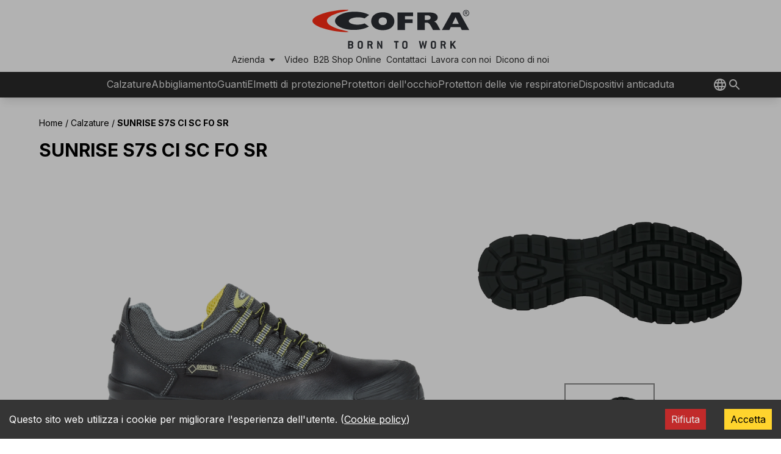

--- FILE ---
content_type: text/html; charset=utf-8
request_url: https://www.cofra.it/calzature/prodotto/1752?idLinea=
body_size: 50491
content:
<!DOCTYPE html><html lang="it"><head><meta charSet="utf-8"/><meta name="viewport" content="width=device-width"/><link rel="icon" href="/favicon-all.ico" sizes="any"/><link rel="preload" as="image" imageSrcSet="/images/logo-cofra.svg 1x, /images/logo-cofra.svg 2x" fetchpriority="high"/><title></title><meta name="description" content=""/><meta property="og:title" content=""/><meta property="og:description" content=""/><meta property="og:image" content=""/><meta property="twitter:title" content=""/><meta property="twitter:description" content=""/><meta property="twitter:image" content=""/><meta property="twitter:card" content="summary_large_image"/><link rel="preload" as="image" imageSrcSet="https://cofrasafety.website/upload/q_100,w_384,o_webp/https://cofrasafety.biz/assets/f7808b59-efa8-4a41-91c4-5098d5beccf0?timestamp=2025-02-20T14:50:11.243Z&amp;imageformat=image/webp 384w, https://cofrasafety.website/upload/q_100,w_640,o_webp/https://cofrasafety.biz/assets/f7808b59-efa8-4a41-91c4-5098d5beccf0?timestamp=2025-02-20T14:50:11.243Z&amp;imageformat=image/webp 640w, https://cofrasafety.website/upload/q_100,w_750,o_webp/https://cofrasafety.biz/assets/f7808b59-efa8-4a41-91c4-5098d5beccf0?timestamp=2025-02-20T14:50:11.243Z&amp;imageformat=image/webp 750w, https://cofrasafety.website/upload/q_100,w_828,o_webp/https://cofrasafety.biz/assets/f7808b59-efa8-4a41-91c4-5098d5beccf0?timestamp=2025-02-20T14:50:11.243Z&amp;imageformat=image/webp 828w, https://cofrasafety.website/upload/q_100,w_1080,o_webp/https://cofrasafety.biz/assets/f7808b59-efa8-4a41-91c4-5098d5beccf0?timestamp=2025-02-20T14:50:11.243Z&amp;imageformat=image/webp 1080w, https://cofrasafety.website/upload/q_100,w_1200,o_webp/https://cofrasafety.biz/assets/f7808b59-efa8-4a41-91c4-5098d5beccf0?timestamp=2025-02-20T14:50:11.243Z&amp;imageformat=image/webp 1200w, https://cofrasafety.website/upload/q_100,w_1920,o_webp/https://cofrasafety.biz/assets/f7808b59-efa8-4a41-91c4-5098d5beccf0?timestamp=2025-02-20T14:50:11.243Z&amp;imageformat=image/webp 1920w, https://cofrasafety.website/upload/q_100,w_2048,o_webp/https://cofrasafety.biz/assets/f7808b59-efa8-4a41-91c4-5098d5beccf0?timestamp=2025-02-20T14:50:11.243Z&amp;imageformat=image/webp 2048w, https://cofrasafety.website/upload/q_100,w_3840,o_webp/https://cofrasafety.biz/assets/f7808b59-efa8-4a41-91c4-5098d5beccf0?timestamp=2025-02-20T14:50:11.243Z&amp;imageformat=image/webp 3840w" imageSizes="(max-width: 1024px) 100vw, 50vw" fetchpriority="high"/><link rel="preload" as="image" imageSrcSet="https://cofrasafety.website/upload/q_75,w_256,o_webp/https://cofrasafety.biz/assets/6f1dc910-881d-4fdd-856a-50cea486da43?timestamp=2024-04-22T10:36:38.999Z&amp;imageformat=image/jpeg 256w, https://cofrasafety.website/upload/q_75,w_384,o_webp/https://cofrasafety.biz/assets/6f1dc910-881d-4fdd-856a-50cea486da43?timestamp=2024-04-22T10:36:38.999Z&amp;imageformat=image/jpeg 384w, https://cofrasafety.website/upload/q_75,w_640,o_webp/https://cofrasafety.biz/assets/6f1dc910-881d-4fdd-856a-50cea486da43?timestamp=2024-04-22T10:36:38.999Z&amp;imageformat=image/jpeg 640w, https://cofrasafety.website/upload/q_75,w_750,o_webp/https://cofrasafety.biz/assets/6f1dc910-881d-4fdd-856a-50cea486da43?timestamp=2024-04-22T10:36:38.999Z&amp;imageformat=image/jpeg 750w, https://cofrasafety.website/upload/q_75,w_828,o_webp/https://cofrasafety.biz/assets/6f1dc910-881d-4fdd-856a-50cea486da43?timestamp=2024-04-22T10:36:38.999Z&amp;imageformat=image/jpeg 828w, https://cofrasafety.website/upload/q_75,w_1080,o_webp/https://cofrasafety.biz/assets/6f1dc910-881d-4fdd-856a-50cea486da43?timestamp=2024-04-22T10:36:38.999Z&amp;imageformat=image/jpeg 1080w, https://cofrasafety.website/upload/q_75,w_1200,o_webp/https://cofrasafety.biz/assets/6f1dc910-881d-4fdd-856a-50cea486da43?timestamp=2024-04-22T10:36:38.999Z&amp;imageformat=image/jpeg 1200w, https://cofrasafety.website/upload/q_75,w_1920,o_webp/https://cofrasafety.biz/assets/6f1dc910-881d-4fdd-856a-50cea486da43?timestamp=2024-04-22T10:36:38.999Z&amp;imageformat=image/jpeg 1920w, https://cofrasafety.website/upload/q_75,w_2048,o_webp/https://cofrasafety.biz/assets/6f1dc910-881d-4fdd-856a-50cea486da43?timestamp=2024-04-22T10:36:38.999Z&amp;imageformat=image/jpeg 2048w, https://cofrasafety.website/upload/q_75,w_3840,o_webp/https://cofrasafety.biz/assets/6f1dc910-881d-4fdd-856a-50cea486da43?timestamp=2024-04-22T10:36:38.999Z&amp;imageformat=image/jpeg 3840w" imageSizes="(max-width: 1024px) 50vw, 33vw" fetchpriority="high"/><link rel="preload" as="image" imageSrcSet="https://cofrasafety.website/upload/q_75,w_256,o_webp/https://cofrasafety.biz/assets/70a1b3e7-81f9-4594-9d72-e1298090b8cb?timestamp=2024-04-15T10:53:06.249Z&amp;imageformat=image/jpeg 256w, https://cofrasafety.website/upload/q_75,w_384,o_webp/https://cofrasafety.biz/assets/70a1b3e7-81f9-4594-9d72-e1298090b8cb?timestamp=2024-04-15T10:53:06.249Z&amp;imageformat=image/jpeg 384w, https://cofrasafety.website/upload/q_75,w_640,o_webp/https://cofrasafety.biz/assets/70a1b3e7-81f9-4594-9d72-e1298090b8cb?timestamp=2024-04-15T10:53:06.249Z&amp;imageformat=image/jpeg 640w, https://cofrasafety.website/upload/q_75,w_750,o_webp/https://cofrasafety.biz/assets/70a1b3e7-81f9-4594-9d72-e1298090b8cb?timestamp=2024-04-15T10:53:06.249Z&amp;imageformat=image/jpeg 750w, https://cofrasafety.website/upload/q_75,w_828,o_webp/https://cofrasafety.biz/assets/70a1b3e7-81f9-4594-9d72-e1298090b8cb?timestamp=2024-04-15T10:53:06.249Z&amp;imageformat=image/jpeg 828w, https://cofrasafety.website/upload/q_75,w_1080,o_webp/https://cofrasafety.biz/assets/70a1b3e7-81f9-4594-9d72-e1298090b8cb?timestamp=2024-04-15T10:53:06.249Z&amp;imageformat=image/jpeg 1080w, https://cofrasafety.website/upload/q_75,w_1200,o_webp/https://cofrasafety.biz/assets/70a1b3e7-81f9-4594-9d72-e1298090b8cb?timestamp=2024-04-15T10:53:06.249Z&amp;imageformat=image/jpeg 1200w, https://cofrasafety.website/upload/q_75,w_1920,o_webp/https://cofrasafety.biz/assets/70a1b3e7-81f9-4594-9d72-e1298090b8cb?timestamp=2024-04-15T10:53:06.249Z&amp;imageformat=image/jpeg 1920w, https://cofrasafety.website/upload/q_75,w_2048,o_webp/https://cofrasafety.biz/assets/70a1b3e7-81f9-4594-9d72-e1298090b8cb?timestamp=2024-04-15T10:53:06.249Z&amp;imageformat=image/jpeg 2048w, https://cofrasafety.website/upload/q_75,w_3840,o_webp/https://cofrasafety.biz/assets/70a1b3e7-81f9-4594-9d72-e1298090b8cb?timestamp=2024-04-15T10:53:06.249Z&amp;imageformat=image/jpeg 3840w" imageSizes="(max-width: 1024px) 50vw, 33vw" fetchpriority="high"/><link rel="preload" as="image" imageSrcSet="https://cofrasafety.website/upload/q_75,w_256,o_webp/https://cofrasafety.biz/assets/11da2bf6-57d9-4c78-bb85-3cff4dc1e168?timestamp=2024-04-17T15:51:55.008Z&amp;imageformat=image/jpeg 256w, https://cofrasafety.website/upload/q_75,w_384,o_webp/https://cofrasafety.biz/assets/11da2bf6-57d9-4c78-bb85-3cff4dc1e168?timestamp=2024-04-17T15:51:55.008Z&amp;imageformat=image/jpeg 384w, https://cofrasafety.website/upload/q_75,w_640,o_webp/https://cofrasafety.biz/assets/11da2bf6-57d9-4c78-bb85-3cff4dc1e168?timestamp=2024-04-17T15:51:55.008Z&amp;imageformat=image/jpeg 640w, https://cofrasafety.website/upload/q_75,w_750,o_webp/https://cofrasafety.biz/assets/11da2bf6-57d9-4c78-bb85-3cff4dc1e168?timestamp=2024-04-17T15:51:55.008Z&amp;imageformat=image/jpeg 750w, https://cofrasafety.website/upload/q_75,w_828,o_webp/https://cofrasafety.biz/assets/11da2bf6-57d9-4c78-bb85-3cff4dc1e168?timestamp=2024-04-17T15:51:55.008Z&amp;imageformat=image/jpeg 828w, https://cofrasafety.website/upload/q_75,w_1080,o_webp/https://cofrasafety.biz/assets/11da2bf6-57d9-4c78-bb85-3cff4dc1e168?timestamp=2024-04-17T15:51:55.008Z&amp;imageformat=image/jpeg 1080w, https://cofrasafety.website/upload/q_75,w_1200,o_webp/https://cofrasafety.biz/assets/11da2bf6-57d9-4c78-bb85-3cff4dc1e168?timestamp=2024-04-17T15:51:55.008Z&amp;imageformat=image/jpeg 1200w, https://cofrasafety.website/upload/q_75,w_1920,o_webp/https://cofrasafety.biz/assets/11da2bf6-57d9-4c78-bb85-3cff4dc1e168?timestamp=2024-04-17T15:51:55.008Z&amp;imageformat=image/jpeg 1920w, https://cofrasafety.website/upload/q_75,w_2048,o_webp/https://cofrasafety.biz/assets/11da2bf6-57d9-4c78-bb85-3cff4dc1e168?timestamp=2024-04-17T15:51:55.008Z&amp;imageformat=image/jpeg 2048w, https://cofrasafety.website/upload/q_75,w_3840,o_webp/https://cofrasafety.biz/assets/11da2bf6-57d9-4c78-bb85-3cff4dc1e168?timestamp=2024-04-17T15:51:55.008Z&amp;imageformat=image/jpeg 3840w" imageSizes="(max-width: 1024px) 50vw, 33vw" fetchpriority="high"/><link rel="preload" as="image" imageSrcSet="https://cofrasafety.website/upload/q_75,w_256,o_webp/https://cofrasafety.biz/assets/799489c1-4e50-4e00-926e-1bbcb0f7ca3a?timestamp=2024-04-16T08:12:08.295Z&amp;imageformat=image/jpeg 256w, https://cofrasafety.website/upload/q_75,w_384,o_webp/https://cofrasafety.biz/assets/799489c1-4e50-4e00-926e-1bbcb0f7ca3a?timestamp=2024-04-16T08:12:08.295Z&amp;imageformat=image/jpeg 384w, https://cofrasafety.website/upload/q_75,w_640,o_webp/https://cofrasafety.biz/assets/799489c1-4e50-4e00-926e-1bbcb0f7ca3a?timestamp=2024-04-16T08:12:08.295Z&amp;imageformat=image/jpeg 640w, https://cofrasafety.website/upload/q_75,w_750,o_webp/https://cofrasafety.biz/assets/799489c1-4e50-4e00-926e-1bbcb0f7ca3a?timestamp=2024-04-16T08:12:08.295Z&amp;imageformat=image/jpeg 750w, https://cofrasafety.website/upload/q_75,w_828,o_webp/https://cofrasafety.biz/assets/799489c1-4e50-4e00-926e-1bbcb0f7ca3a?timestamp=2024-04-16T08:12:08.295Z&amp;imageformat=image/jpeg 828w, https://cofrasafety.website/upload/q_75,w_1080,o_webp/https://cofrasafety.biz/assets/799489c1-4e50-4e00-926e-1bbcb0f7ca3a?timestamp=2024-04-16T08:12:08.295Z&amp;imageformat=image/jpeg 1080w, https://cofrasafety.website/upload/q_75,w_1200,o_webp/https://cofrasafety.biz/assets/799489c1-4e50-4e00-926e-1bbcb0f7ca3a?timestamp=2024-04-16T08:12:08.295Z&amp;imageformat=image/jpeg 1200w, https://cofrasafety.website/upload/q_75,w_1920,o_webp/https://cofrasafety.biz/assets/799489c1-4e50-4e00-926e-1bbcb0f7ca3a?timestamp=2024-04-16T08:12:08.295Z&amp;imageformat=image/jpeg 1920w, https://cofrasafety.website/upload/q_75,w_2048,o_webp/https://cofrasafety.biz/assets/799489c1-4e50-4e00-926e-1bbcb0f7ca3a?timestamp=2024-04-16T08:12:08.295Z&amp;imageformat=image/jpeg 2048w, https://cofrasafety.website/upload/q_75,w_3840,o_webp/https://cofrasafety.biz/assets/799489c1-4e50-4e00-926e-1bbcb0f7ca3a?timestamp=2024-04-16T08:12:08.295Z&amp;imageformat=image/jpeg 3840w" imageSizes="(max-width: 1024px) 50vw, 33vw" fetchpriority="high"/><link rel="preload" as="image" imageSrcSet="https://cofrasafety.website/upload/q_75,w_256,o_webp/https://cofrasafety.biz/assets/b2578860-d5a2-4606-b02f-79c867af39cb?timestamp=2023-11-30T15:31:40.901Z&amp;imageformat=image/jpeg 256w, https://cofrasafety.website/upload/q_75,w_384,o_webp/https://cofrasafety.biz/assets/b2578860-d5a2-4606-b02f-79c867af39cb?timestamp=2023-11-30T15:31:40.901Z&amp;imageformat=image/jpeg 384w, https://cofrasafety.website/upload/q_75,w_640,o_webp/https://cofrasafety.biz/assets/b2578860-d5a2-4606-b02f-79c867af39cb?timestamp=2023-11-30T15:31:40.901Z&amp;imageformat=image/jpeg 640w, https://cofrasafety.website/upload/q_75,w_750,o_webp/https://cofrasafety.biz/assets/b2578860-d5a2-4606-b02f-79c867af39cb?timestamp=2023-11-30T15:31:40.901Z&amp;imageformat=image/jpeg 750w, https://cofrasafety.website/upload/q_75,w_828,o_webp/https://cofrasafety.biz/assets/b2578860-d5a2-4606-b02f-79c867af39cb?timestamp=2023-11-30T15:31:40.901Z&amp;imageformat=image/jpeg 828w, https://cofrasafety.website/upload/q_75,w_1080,o_webp/https://cofrasafety.biz/assets/b2578860-d5a2-4606-b02f-79c867af39cb?timestamp=2023-11-30T15:31:40.901Z&amp;imageformat=image/jpeg 1080w, https://cofrasafety.website/upload/q_75,w_1200,o_webp/https://cofrasafety.biz/assets/b2578860-d5a2-4606-b02f-79c867af39cb?timestamp=2023-11-30T15:31:40.901Z&amp;imageformat=image/jpeg 1200w, https://cofrasafety.website/upload/q_75,w_1920,o_webp/https://cofrasafety.biz/assets/b2578860-d5a2-4606-b02f-79c867af39cb?timestamp=2023-11-30T15:31:40.901Z&amp;imageformat=image/jpeg 1920w, https://cofrasafety.website/upload/q_75,w_2048,o_webp/https://cofrasafety.biz/assets/b2578860-d5a2-4606-b02f-79c867af39cb?timestamp=2023-11-30T15:31:40.901Z&amp;imageformat=image/jpeg 2048w, https://cofrasafety.website/upload/q_75,w_3840,o_webp/https://cofrasafety.biz/assets/b2578860-d5a2-4606-b02f-79c867af39cb?timestamp=2023-11-30T15:31:40.901Z&amp;imageformat=image/jpeg 3840w" imageSizes="(max-width: 1024px) 50vw, 33vw" fetchpriority="high"/><link rel="preload" as="image" imageSrcSet="https://cofrasafety.website/upload/q_75,w_256,o_webp/https://cofrasafety.biz/assets/f1782570-b018-45fc-b23c-1fb95969e1c5?timestamp=2023-11-30T15:31:40.288Z&amp;imageformat=image/jpeg 256w, https://cofrasafety.website/upload/q_75,w_384,o_webp/https://cofrasafety.biz/assets/f1782570-b018-45fc-b23c-1fb95969e1c5?timestamp=2023-11-30T15:31:40.288Z&amp;imageformat=image/jpeg 384w, https://cofrasafety.website/upload/q_75,w_640,o_webp/https://cofrasafety.biz/assets/f1782570-b018-45fc-b23c-1fb95969e1c5?timestamp=2023-11-30T15:31:40.288Z&amp;imageformat=image/jpeg 640w, https://cofrasafety.website/upload/q_75,w_750,o_webp/https://cofrasafety.biz/assets/f1782570-b018-45fc-b23c-1fb95969e1c5?timestamp=2023-11-30T15:31:40.288Z&amp;imageformat=image/jpeg 750w, https://cofrasafety.website/upload/q_75,w_828,o_webp/https://cofrasafety.biz/assets/f1782570-b018-45fc-b23c-1fb95969e1c5?timestamp=2023-11-30T15:31:40.288Z&amp;imageformat=image/jpeg 828w, https://cofrasafety.website/upload/q_75,w_1080,o_webp/https://cofrasafety.biz/assets/f1782570-b018-45fc-b23c-1fb95969e1c5?timestamp=2023-11-30T15:31:40.288Z&amp;imageformat=image/jpeg 1080w, https://cofrasafety.website/upload/q_75,w_1200,o_webp/https://cofrasafety.biz/assets/f1782570-b018-45fc-b23c-1fb95969e1c5?timestamp=2023-11-30T15:31:40.288Z&amp;imageformat=image/jpeg 1200w, https://cofrasafety.website/upload/q_75,w_1920,o_webp/https://cofrasafety.biz/assets/f1782570-b018-45fc-b23c-1fb95969e1c5?timestamp=2023-11-30T15:31:40.288Z&amp;imageformat=image/jpeg 1920w, https://cofrasafety.website/upload/q_75,w_2048,o_webp/https://cofrasafety.biz/assets/f1782570-b018-45fc-b23c-1fb95969e1c5?timestamp=2023-11-30T15:31:40.288Z&amp;imageformat=image/jpeg 2048w, https://cofrasafety.website/upload/q_75,w_3840,o_webp/https://cofrasafety.biz/assets/f1782570-b018-45fc-b23c-1fb95969e1c5?timestamp=2023-11-30T15:31:40.288Z&amp;imageformat=image/jpeg 3840w" imageSizes="(max-width: 1024px) 50vw, 33vw" fetchpriority="high"/><meta name="next-head-count" content="20"/><link rel="preload" href="/_next/static/media/e4af272ccee01ff0-s.p.woff2" as="font" type="font/woff2" crossorigin="anonymous" data-next-font="size-adjust"/><link rel="preload" href="/_next/static/css/f60aea4ed1561424.css" as="style"/><link rel="stylesheet" href="/_next/static/css/f60aea4ed1561424.css" data-n-g=""/><noscript data-n-css=""></noscript><script defer="" nomodule="" src="/_next/static/chunks/polyfills-c67a75d1b6f99dc8.js"></script><script src="/_next/static/chunks/webpack-137b84e86f6dafd7.js" defer=""></script><script src="/_next/static/chunks/framework-19f3649580393c10.js" defer=""></script><script src="/_next/static/chunks/main-712bc659bdd24308.js" defer=""></script><script src="/_next/static/chunks/pages/_app-9a4468836e9d8ddf.js" defer=""></script><script src="/_next/static/chunks/pages/%5BcategoriaDPI%5D/prodotto/%5BidProdotto%5D-e9765c160410ca86.js" defer=""></script><script src="/_next/static/WmI14EcLedUwLP6MXPutO/_buildManifest.js" defer=""></script><script src="/_next/static/WmI14EcLedUwLP6MXPutO/_ssgManifest.js" defer=""></script></head><body><div id="__next"><main class="h-full __className_72f7cb"><div id="container_sc" class="h-full pt-20 lg:pt-49 xl:pt-44 2xl:pt-52"><div class="h-full flex flex-col justify-between"><div><div class="w-full fixed top-0 z-50 max-w-[2560px]"><div class="text-navColor bg-navColor"><div class="hidden lg:flex items-center 2xl:px-20 px-16 transition-all duration-300 break-normal flex-col gap-4 pt-4"><a href="/it/home"><img alt="Cofra S.r.l." fetchpriority="high" width="500" height="500" decoding="async" data-nimg="1" class="w-auto transition-all max-w-lg ease-in-out h-16 2xl:h-20" style="color:transparent" srcSet="/images/logo-cofra.svg 1x, /images/logo-cofra.svg 2x" src="/images/logo-cofra.svg"/></a><div class="flex items-center justify-center m-1 gap-8"><div class="relative" data-headlessui-state=""><button class="custom-link_navbarItem__m7Uf3 inline-flex items-center whitespace-nowrap text-sm p-1 text-navColor border-b-2 border-transparent hover:border-accentColor " id="headlessui-menu-button-:R9ilb6:" type="button" aria-haspopup="menu" aria-expanded="false" data-headlessui-state="">Azienda<span class="material-symbols-sharp text-2xl leading-5">arrow_drop_down</span></button></div><a class="cursor-pointer text-sm  text-navColor p-1 whitespace-nowrap border-b-2 border-transparent hover:border-accentColor " href="/video">Video</a><a class="cursor-pointer text-sm  text-navColor p-1 whitespace-nowrap border-b-2 border-transparent hover:border-accentColor " href="http://www.cofrashop.com:81/">B2B Shop Online</a><a class="cursor-pointer text-sm  text-navColor p-1 whitespace-nowrap border-b-2 border-transparent hover:border-accentColor " href="/contattaci">Contattaci</a><a class="cursor-pointer text-sm  text-navColor p-1 whitespace-nowrap border-b-2 border-transparent hover:border-accentColor " href="/offerte-lavoro">Lavora con noi </a><a class="cursor-pointer text-sm  text-navColor p-1 whitespace-nowrap border-b-2 border-transparent hover:border-accentColor " href="/referenze">Dicono di noi</a></div></div><nav class="h-20 relative lg:hidden shadow-lg"><button type="button" class="inline-flex items-center justify-center gap-2 text-xs 2xl:text-base p-3 px-5 2xl:px-8 font-bold uppercase outline-none cursor-pointer absolute top-0 left-0 h-full pl-8 text-mobileNavColor bg-transparent hover:bg-transparent"><span class="material-symbols-sharp text-2xl" aria-hidden="true">menu</span></button><div class="flex items-center justify-center h-full"><a href="/it/home"><img alt="Cofra S.r.l." fetchpriority="high" width="500" height="500" decoding="async" data-nimg="1" class="block h-8 w-auto lg:hidden max-w-[10rem]" style="color:transparent" srcSet="/images/logo-cofra.svg 1x, /images/logo-cofra.svg 2x" src="/images/logo-cofra.svg"/></a></div><div class="absolute top-0 right-0 h-full p-4 flex gap-4 items-center"><div class="relative" data-headlessui-state=""><button class="flex text-mobileNavColor lg:text-topMenuColor items-center gap-x-1 text-sm font-semibold leading-6 outline-none" type="button" aria-expanded="false" data-headlessui-state=""><svg stroke="currentColor" fill="currentColor" stroke-width="0" viewBox="0 0 24 24" class="h-6 w-6" height="1em" width="1em" xmlns="http://www.w3.org/2000/svg"><path fill="none" d="M0 0h24v24H0z"></path><path d="M11.99 2C6.47 2 2 6.48 2 12s4.47 10 9.99 10C17.52 22 22 17.52 22 12S17.52 2 11.99 2zm6.93 6h-2.95a15.65 15.65 0 00-1.38-3.56A8.03 8.03 0 0118.92 8zM12 4.04c.83 1.2 1.48 2.53 1.91 3.96h-3.82c.43-1.43 1.08-2.76 1.91-3.96zM4.26 14C4.1 13.36 4 12.69 4 12s.1-1.36.26-2h3.38c-.08.66-.14 1.32-.14 2 0 .68.06 1.34.14 2H4.26zm.82 2h2.95c.32 1.25.78 2.45 1.38 3.56A7.987 7.987 0 015.08 16zm2.95-8H5.08a7.987 7.987 0 014.33-3.56A15.65 15.65 0 008.03 8zM12 19.96c-.83-1.2-1.48-2.53-1.91-3.96h3.82c-.43 1.43-1.08 2.76-1.91 3.96zM14.34 14H9.66c-.09-.66-.16-1.32-.16-2 0-.68.07-1.35.16-2h4.68c.09.65.16 1.32.16 2 0 .68-.07 1.34-.16 2zm.25 5.56c.6-1.11 1.06-2.31 1.38-3.56h2.95a8.03 8.03 0 01-4.33 3.56zM16.36 14c.08-.66.14-1.32.14-2 0-.68-.06-1.34-.14-2h3.38c.16.64.26 1.31.26 2s-.1 1.36-.26 2h-3.38z"></path></svg></button></div><div data-headlessui-state=""><button class="text-mobileNavColor lg:text-topMenuColor flex items-center gap-x-1 text-sm font-semibold leading-6 outline-none" type="button" aria-expanded="false" data-headlessui-state=""><svg stroke="currentColor" fill="currentColor" stroke-width="0" viewBox="0 0 24 24" class="h-6 w-6" height="1em" width="1em" xmlns="http://www.w3.org/2000/svg"><path fill="none" d="M0 0h24v24H0z"></path><path d="M15.5 14h-.79l-.28-.27A6.471 6.471 0 0016 9.5 6.5 6.5 0 109.5 16c1.61 0 3.09-.59 4.23-1.57l.27.28v.79l5 4.99L20.49 19l-4.99-5zm-6 0C7.01 14 5 11.99 5 9.5S7.01 5 9.5 5 14 7.01 14 9.5 11.99 14 9.5 14z"></path></svg></button></div></div></nav><div style="position:fixed;top:1px;left:1px;width:1px;height:0;padding:0;margin:-1px;overflow:hidden;clip:rect(0, 0, 0, 0);white-space:nowrap;border-width:0;display:none"></div></div><div class="relative px-16 2xl:px-20 gap-x-16 items-center text-topMenuColor bg-topMenuColor shadow-lg py-1
      justify-center 2xl:py-3 
      hidden lg:flex"><div class="space-y-1 px-2 pb-3 pt-2 lg:hidden flex flex-col"><button class="flex justify-between items-center px-3 py-2 text-lg w-full  font-medium" id="headlessui-disclosure-button-:R9b5b6:" type="button" aria-expanded="false" data-headlessui-state="">Calzature<span class="material-symbols-sharp text-2xl">expand_more</span></button><button class="flex justify-between items-center px-3 py-2 text-lg w-full  font-medium" id="headlessui-disclosure-button-:Rab5b6:" type="button" aria-expanded="false" data-headlessui-state="">Abbigliamento<span class="material-symbols-sharp text-2xl">expand_more</span></button><button class="flex justify-between items-center px-3 py-2 text-lg w-full  font-medium" id="headlessui-disclosure-button-:Rbb5b6:" type="button" aria-expanded="false" data-headlessui-state="">Guanti<span class="material-symbols-sharp text-2xl">expand_more</span></button><button class="flex justify-between items-center px-3 py-2 text-lg w-full  font-medium" id="headlessui-disclosure-button-:Rcb5b6:" type="button" aria-expanded="false" data-headlessui-state="">Elmetti di protezione<span class="material-symbols-sharp text-2xl">expand_more</span></button><button class="flex justify-between items-center px-3 py-2 text-lg w-full  font-medium" id="headlessui-disclosure-button-:Rdb5b6:" type="button" aria-expanded="false" data-headlessui-state="">Protettori dell&#x27;occhio<span class="material-symbols-sharp text-2xl">expand_more</span></button><button class="flex justify-between items-center px-3 py-2 text-lg w-full  font-medium" id="headlessui-disclosure-button-:Reb5b6:" type="button" aria-expanded="false" data-headlessui-state="">Protettori delle vie respiratorie<span class="material-symbols-sharp text-2xl">expand_more</span></button><button class="flex justify-between items-center px-3 py-2 text-lg w-full  font-medium" id="headlessui-disclosure-button-:Rfb5b6:" type="button" aria-expanded="false" data-headlessui-state="">Dispositivi anticaduta<span class="material-symbols-sharp text-2xl">expand_more</span></button></div><div class="items-center lg:flex hidden "><div class="flex gap-x-8 items-stretch"><div data-headlessui-state=""><button class="h-full py-1 text-base font-normal outline-none border-b-2 border-transparent hover:border-topMenuColor false" type="button" aria-expanded="false" data-headlessui-state="">Calzature</button></div><div data-headlessui-state=""><button class="h-full py-1 text-base font-normal outline-none border-b-2 border-transparent hover:border-topMenuColor false" type="button" aria-expanded="false" data-headlessui-state="">Abbigliamento</button></div><div data-headlessui-state=""><button class="h-full py-1 text-base font-normal outline-none border-b-2 border-transparent hover:border-topMenuColor false" type="button" aria-expanded="false" data-headlessui-state="">Guanti</button></div><div data-headlessui-state=""><button class="h-full py-1 text-base font-normal outline-none border-b-2 border-transparent hover:border-topMenuColor false" type="button" aria-expanded="false" data-headlessui-state="">Elmetti di protezione</button></div><div data-headlessui-state=""><button class="h-full py-1 text-base font-normal outline-none border-b-2 border-transparent hover:border-topMenuColor false" type="button" aria-expanded="false" data-headlessui-state="">Protettori dell&#x27;occhio</button></div><div data-headlessui-state=""><button class="h-full py-1 text-base font-normal outline-none border-b-2 border-transparent hover:border-topMenuColor false" type="button" aria-expanded="false" data-headlessui-state="">Protettori delle vie respiratorie</button></div><div data-headlessui-state=""><button class="h-full py-1 text-base font-normal outline-none border-b-2 border-transparent hover:border-topMenuColor false" type="button" aria-expanded="false" data-headlessui-state="">Dispositivi anticaduta</button></div></div></div><div class="absolute lg:right-1 xl:right-16"><div class="flex gap-4"><div class="relative" data-headlessui-state=""><button class="flex text-mobileNavColor lg:text-topMenuColor items-center gap-x-1 text-sm font-semibold leading-6 outline-none" type="button" aria-expanded="false" data-headlessui-state=""><svg stroke="currentColor" fill="currentColor" stroke-width="0" viewBox="0 0 24 24" class="h-6 w-6" height="1em" width="1em" xmlns="http://www.w3.org/2000/svg"><path fill="none" d="M0 0h24v24H0z"></path><path d="M11.99 2C6.47 2 2 6.48 2 12s4.47 10 9.99 10C17.52 22 22 17.52 22 12S17.52 2 11.99 2zm6.93 6h-2.95a15.65 15.65 0 00-1.38-3.56A8.03 8.03 0 0118.92 8zM12 4.04c.83 1.2 1.48 2.53 1.91 3.96h-3.82c.43-1.43 1.08-2.76 1.91-3.96zM4.26 14C4.1 13.36 4 12.69 4 12s.1-1.36.26-2h3.38c-.08.66-.14 1.32-.14 2 0 .68.06 1.34.14 2H4.26zm.82 2h2.95c.32 1.25.78 2.45 1.38 3.56A7.987 7.987 0 015.08 16zm2.95-8H5.08a7.987 7.987 0 014.33-3.56A15.65 15.65 0 008.03 8zM12 19.96c-.83-1.2-1.48-2.53-1.91-3.96h3.82c-.43 1.43-1.08 2.76-1.91 3.96zM14.34 14H9.66c-.09-.66-.16-1.32-.16-2 0-.68.07-1.35.16-2h4.68c.09.65.16 1.32.16 2 0 .68-.07 1.34-.16 2zm.25 5.56c.6-1.11 1.06-2.31 1.38-3.56h2.95a8.03 8.03 0 01-4.33 3.56zM16.36 14c.08-.66.14-1.32.14-2 0-.68-.06-1.34-.14-2h3.38c.16.64.26 1.31.26 2s-.1 1.36-.26 2h-3.38z"></path></svg></button></div><div data-headlessui-state=""><button class="text-mobileNavColor lg:text-topMenuColor flex items-center gap-x-1 text-sm font-semibold leading-6 outline-none" type="button" aria-expanded="false" data-headlessui-state=""><svg stroke="currentColor" fill="currentColor" stroke-width="0" viewBox="0 0 24 24" class="h-6 w-6" height="1em" width="1em" xmlns="http://www.w3.org/2000/svg"><path fill="none" d="M0 0h24v24H0z"></path><path d="M15.5 14h-.79l-.28-.27A6.471 6.471 0 0016 9.5 6.5 6.5 0 109.5 16c1.61 0 3.09-.59 4.23-1.57l.27.28v.79l5 4.99L20.49 19l-4.99-5zm-6 0C7.01 14 5 11.99 5 9.5S7.01 5 9.5 5 14 7.01 14 9.5 11.99 14 9.5 14z"></path></svg></button></div></div></div></div></div><div class="flex flex-col z-10"><div class="w-full sm:w-auto xs:h-14 lg:w-auto lg:relative lg:mx-16 2xl:mx-20 py-4 sm:mb-4 lg:mb-0 text-white bg-gray1 lg:text-black lg:bg-transparent"><ul class="text-xs xl:text-sm px-4 lg:px-0 mr-4 lg:mr-16 xl:mr-52 line-clamp-1"><li class="inline"><a class="hover:text-accentColor" href="/home">Home</a><span class="cursor-default"> / </span></li><li class="inline"><a class="hover:text-accentColor" href="/calzature">Calzature</a><span class="cursor-default"> / </span></li><li class="inline font-bold cursor-default">SUNRISE S7S CI SC FO SR</li></ul></div><div class="h-0 mt-2 lg:hidden"></div></div><div class="mx-4 lg:mx-16 2xl:mx-20 mb-20"><span class="flex flex-wrap flex-col"><h1 class="text-xl lg:text-3xl font-bold"> <!-- -->SUNRISE S7S CI SC FO SR</h1></span><div class="xl:pl-28"><div class="flex flex-col items-center lg:items-end lg:min-h-[25rem] lg:flex-row gap-4 justify-around lg:justify-between mt-10"><div class="w-full lg:w-1/2 lg:h-auto lg:max-h-calzature"><div class="basis-6/12"><div id="img-zoomer-box" class="m-auto max-w-[38rem] h-auto relative my-auto"><img src="https://cofrasafety.website/upload/q_100,w_2048,o_webp/https://cofrasafety.biz/assets/c5182584-d771-40da-9f2d-086915da7894?timestamp=2024-06-10T14:24:21.369Z&amp;imageformat=image/jpeg" id="img-1" alt="Zoom Image on Mouseover" class="m-auto max-w-full h-auto max-h-calzature object-contain peer" sizes="(max-width: 1024px) 100vw, 50vw" loading="eager"/><div id="img-2" style="width:340px;height:340px;box-shadow:0 5px 10px -2px rgba(0, 0, 0, 0.3);z-index:40;border-radius:100%;border:4px solid whitesmoke;transition:opacity 0.2s;left:50%;top:50%;transform:translate(-50%, -50%);background-image:url(&#x27;https://cofrasafety.website/upload/q_100,w_2048,o_webp/https://cofrasafety.biz/assets/c5182584-d771-40da-9f2d-086915da7894?timestamp=2024-06-10T14:24:21.369Z&amp;imageformat=image/jpeg&#x27;)" class="ml-64 opacity-0 absolute hidden lg:block pointer-events-none peer-hover:opacity-100 bg-no-repeat bg-white"></div></div></div></div><div class="w-full lg:w-5/12 h-full items-center"><div class="my-auto w-full"><div class="image-gallery cofra-scrollbar" aria-live="polite"><div class="image-gallery-content  image-gallery-thumbnails-bottom"><div class="image-gallery-slide-wrapper  image-gallery-thumbnails-bottom"><div class="image-gallery-slides"><div aria-label="Go to Slide 1" tabindex="-1" class="image-gallery-slide  image-gallery-center  miniature-images_featuredSlide__v2JcM" style="display:inherit;-webkit-transform:translate3d(0%, 0, 0);-moz-transform:translate3d(0%, 0, 0);-ms-transform:translate3d(0%, 0, 0);-o-transform:translate3d(0%, 0, 0);transform:translate3d(0%, 0, 0)" role="button"><div class="relative w-full h-72 max-w-[38rem]"><img alt="" fetchpriority="high" decoding="async" data-nimg="fill" class="object-contain mx-auto" style="position:absolute;height:100%;width:100%;left:0;top:0;right:0;bottom:0;color:transparent" sizes="(max-width: 1024px) 100vw, 50vw" srcSet="https://cofrasafety.website/upload/q_100,w_384,o_webp/https://cofrasafety.biz/assets/f7808b59-efa8-4a41-91c4-5098d5beccf0?timestamp=2025-02-20T14:50:11.243Z&amp;imageformat=image/webp 384w, https://cofrasafety.website/upload/q_100,w_640,o_webp/https://cofrasafety.biz/assets/f7808b59-efa8-4a41-91c4-5098d5beccf0?timestamp=2025-02-20T14:50:11.243Z&amp;imageformat=image/webp 640w, https://cofrasafety.website/upload/q_100,w_750,o_webp/https://cofrasafety.biz/assets/f7808b59-efa8-4a41-91c4-5098d5beccf0?timestamp=2025-02-20T14:50:11.243Z&amp;imageformat=image/webp 750w, https://cofrasafety.website/upload/q_100,w_828,o_webp/https://cofrasafety.biz/assets/f7808b59-efa8-4a41-91c4-5098d5beccf0?timestamp=2025-02-20T14:50:11.243Z&amp;imageformat=image/webp 828w, https://cofrasafety.website/upload/q_100,w_1080,o_webp/https://cofrasafety.biz/assets/f7808b59-efa8-4a41-91c4-5098d5beccf0?timestamp=2025-02-20T14:50:11.243Z&amp;imageformat=image/webp 1080w, https://cofrasafety.website/upload/q_100,w_1200,o_webp/https://cofrasafety.biz/assets/f7808b59-efa8-4a41-91c4-5098d5beccf0?timestamp=2025-02-20T14:50:11.243Z&amp;imageformat=image/webp 1200w, https://cofrasafety.website/upload/q_100,w_1920,o_webp/https://cofrasafety.biz/assets/f7808b59-efa8-4a41-91c4-5098d5beccf0?timestamp=2025-02-20T14:50:11.243Z&amp;imageformat=image/webp 1920w, https://cofrasafety.website/upload/q_100,w_2048,o_webp/https://cofrasafety.biz/assets/f7808b59-efa8-4a41-91c4-5098d5beccf0?timestamp=2025-02-20T14:50:11.243Z&amp;imageformat=image/webp 2048w, https://cofrasafety.website/upload/q_100,w_3840,o_webp/https://cofrasafety.biz/assets/f7808b59-efa8-4a41-91c4-5098d5beccf0?timestamp=2025-02-20T14:50:11.243Z&amp;imageformat=image/webp 3840w" src="https://cofrasafety.website/upload/q_100,w_3840,o_webp/https://cofrasafety.biz/assets/f7808b59-efa8-4a41-91c4-5098d5beccf0?timestamp=2025-02-20T14:50:11.243Z&amp;imageformat=image/webp"/></div></div></div></div><div class="image-gallery-thumbnails-wrapper  image-gallery-thumbnails-bottom thumbnails-swipe-horizontal"><div class="image-gallery-thumbnails"><nav class="image-gallery-thumbnails-container" style="-webkit-transform:translate3d(0px, 0, 0);-moz-transform:translate3d(0px, 0, 0);-ms-transform:translate3d(0px, 0, 0);-o-transform:translate3d(0px, 0, 0);transform:translate3d(0px, 0, 0);transition:all 450ms ease-out" aria-label="Thumbnail Navigation"><button type="button" tabindex="0" aria-pressed="true" aria-label="Go to Slide 1" class="image-gallery-thumbnail  mx-2 !border-none group w-auto active"><div class="!border-2 !border-transparent hover:!border-gray2 group-[.active]:!border-gray2"><img src="https://cofrasafety.website/upload/q_75,w_320,o_webp/https://cofrasafety.biz/assets/f7808b59-efa8-4a41-91c4-5098d5beccf0?timestamp=2025-02-20T14:50:11.243Z&amp;imageformat=image/webp" alt="" class="h-24 max-w-[9rem] object-contain"/></div></button></nav></div></div></div></div></div></div></div><div class="mt-6 flex flex-col lg:flex-row justify-around lg:justify-between mx-auto gap-4"><div class="w-full lg:w-1/2"><div class="flex flex-col gap-y-1 gap-x-4"><div class="flex flex-col pt-4 first:mt-0 mt-5"><div class="flex flex-row flex-wrap w-full mb-4 "><div class="w-full"><span class="font-bold mr-2">Linea<!-- -->:</span><span>GORE-TEX WATERPROOF, WELLNESS </span></div></div><div class="flex flex-row flex-wrap w-full  "><div class="w-full"><span class="font-bold mr-2">Tomaia<!-- -->:</span><span>pelle fiore idrorepellente e tessuto traspirante</span></div></div><div class="flex flex-row flex-wrap w-full  "><div class="w-full"><span class="hidden">:</span></div></div><div class="flex flex-row flex-wrap w-full  "><div class="w-full"><span class="hidden">:</span></div></div><div class="flex flex-row flex-wrap w-full  "><div class="w-full"><span class="hidden">:</span></div></div><div class="flex flex-row flex-wrap w-full  "><div class="w-full"><span class="hidden">:</span></div></div><div class="flex flex-row flex-wrap w-full  "><div class="w-full"><span class="font-bold mr-2">Fodera interna<!-- -->:</span><span>GORE-TEX Performance Comfort Footwear</span></div></div><div class="flex flex-row flex-wrap w-full  "><div class="w-full"><span class="font-bold mr-2">Fodera esterna<!-- -->:</span><span>tessuto traspirante</span></div></div><div class="flex flex-row flex-wrap w-full  "><div class="w-full"><span class="font-bold mr-2">Soletta<!-- -->:</span><span>EVANIT, con speciale mescola di EVA e nitrile, ad elevata portanza e spessore variabile (12mm - 8mm - 3,8mm). Termoformata, anatomica, forata e rivestita in tessuto altamente traspirante. Antistatica grazie ad uno specifico trattamento superficiale e a cuciture realizzate con filati conduttivi</span></div></div><div class="flex flex-row flex-wrap w-full  "><div class="w-full"><span class="font-bold mr-2">Puntale<!-- -->:</span><span>non metallico TOP RETURN resistente a 200 J</span></div></div><div class="flex flex-row flex-wrap w-full  "><div class="w-full"><span class="font-bold mr-2">Lamina<!-- -->:</span><span>non metallica APT PLUS - Zero Perforation</span></div></div><div class="flex flex-row flex-wrap w-full  "><div class="w-full"><span class="font-bold mr-2">Suola<!-- -->:</span><span>poliuretano/TPU</span></div></div><div class="flex flex-row flex-wrap w-full mt-4 "><div class="w-full"><span class="font-bold mr-2">Calzata<!-- -->:</span><span>11 Mondopoint</span></div></div><div class="flex flex-row flex-wrap w-full  "><div class="w-full"><span class="hidden">:</span><div class="flex flex-wrap gap-2 w-full  "></div></div></div><div class="flex flex-row flex-wrap w-full  "><div class="w-full"><span class="hidden">:</span></div></div><div class="flex flex-row flex-wrap w-full  "><div class="w-full"><span class="hidden">:</span><div class="flex flex-wrap gap-2 w-full  "></div></div></div><div class="flex flex-row flex-wrap w-full  "><div class="w-full"><span class="font-bold mr-2">Settori di utilizzo<!-- -->:</span><span>calzature per ambienti umidi</span></div></div></div><div class="w-full lg:mt-12 mt-4"><div class="relative hover:cursor-pointer text-base font-medium flex w-full justify-between items-center px-4 lg:px-0 py-4 text-left focus:outline-none focus-visible:ring focus-visible:ring-opacity-75 border-b-2 transition-all duration-300 text-base font-bold mr-2 px-0 py-0 border-b-0 w-auto "><p class="w-full flex-1 line-clamp-1 font-bold">Taglie</p><span class="material-symbols-sharp text-3xl transition-transform duration-300 transform absolute right-4 lg:right-2 rotate-0">expand_less</span></div><div class="px-4 my-4 overflow-x-hidden transition-all duration-300 transform origin-top px-0 pt-0 pb-0 my-0 border-t-2" style="max-height:auto"><div class="mt-6"><div class="flex items-center mr-1"><p class="mr-1 font-bold">Ordinabili<!-- -->:</p><p class="text-base flex"><span>36 - 48 (EU)</span><span></span></p></div><div class="flex items-center mr-1"><p class="mr-1 font-bold">Disponibili<!-- -->:</p><p class="text-base flex"><span>36 - 48 (EU)</span><span></span></p></div></div></div></div></div></div><div class="w-full lg:w-5/12"><div class="flex flex-col gap-x-4"><div class="flex flex-col pt-4 first:mt-0 mt-5"><div class="flex flex-row flex-wrap w-full mb-4 "><div class="w-full"><span class="font-bold mr-2">Normative<!-- -->:</span><span>EN ISO 20345:2022</span></div></div><div class="flex flex-row flex-wrap w-full  "><div class="w-full"><span class="hidden">:</span></div></div><div class="flex flex-row flex-wrap w-full mb-4 "><div class="w-full"><span class="font-bold mr-2">Plus<!-- -->:</span><span>protezione della punta in TPU, sperone per facilitare lo sfilamento</span></div></div><div class="flex flex-row flex-wrap w-full mb-4 "><div class="w-full"><span class="font-bold mr-2">Performance<!-- -->:</span><div class="flex flex-wrap gap-2 w-full mt-[0.625rem] "><div class="opacity-90 hover:opacity-100  flex"><div><img alt="ANTI TORSION" loading="lazy" width="200" height="200" decoding="async" data-nimg="1" class="h-16 w-auto grow-0 lg:max-w-xs 2xl:max-w-sm cursor-pointer" style="color:transparent" sizes="10vw" srcSet="https://cofrasafety.biz/assets/b30f1677-26c2-4770-8aee-7107770ca087?timestamp=2024-04-30T15:42:36.604Z&amp;imageformat=image/svg+xml 64w, https://cofrasafety.biz/assets/b30f1677-26c2-4770-8aee-7107770ca087?timestamp=2024-04-30T15:42:36.604Z&amp;imageformat=image/svg+xml 96w, https://cofrasafety.biz/assets/b30f1677-26c2-4770-8aee-7107770ca087?timestamp=2024-04-30T15:42:36.604Z&amp;imageformat=image/svg+xml 128w, https://cofrasafety.biz/assets/b30f1677-26c2-4770-8aee-7107770ca087?timestamp=2024-04-30T15:42:36.604Z&amp;imageformat=image/svg+xml 256w, https://cofrasafety.biz/assets/b30f1677-26c2-4770-8aee-7107770ca087?timestamp=2024-04-30T15:42:36.604Z&amp;imageformat=image/svg+xml 384w, https://cofrasafety.biz/assets/b30f1677-26c2-4770-8aee-7107770ca087?timestamp=2024-04-30T15:42:36.604Z&amp;imageformat=image/svg+xml 640w, https://cofrasafety.biz/assets/b30f1677-26c2-4770-8aee-7107770ca087?timestamp=2024-04-30T15:42:36.604Z&amp;imageformat=image/svg+xml 750w, https://cofrasafety.biz/assets/b30f1677-26c2-4770-8aee-7107770ca087?timestamp=2024-04-30T15:42:36.604Z&amp;imageformat=image/svg+xml 828w, https://cofrasafety.biz/assets/b30f1677-26c2-4770-8aee-7107770ca087?timestamp=2024-04-30T15:42:36.604Z&amp;imageformat=image/svg+xml 1080w, https://cofrasafety.biz/assets/b30f1677-26c2-4770-8aee-7107770ca087?timestamp=2024-04-30T15:42:36.604Z&amp;imageformat=image/svg+xml 1200w, https://cofrasafety.biz/assets/b30f1677-26c2-4770-8aee-7107770ca087?timestamp=2024-04-30T15:42:36.604Z&amp;imageformat=image/svg+xml 1920w, https://cofrasafety.biz/assets/b30f1677-26c2-4770-8aee-7107770ca087?timestamp=2024-04-30T15:42:36.604Z&amp;imageformat=image/svg+xml 2048w, https://cofrasafety.biz/assets/b30f1677-26c2-4770-8aee-7107770ca087?timestamp=2024-04-30T15:42:36.604Z&amp;imageformat=image/svg+xml 3840w" src="https://cofrasafety.biz/assets/b30f1677-26c2-4770-8aee-7107770ca087?timestamp=2024-04-30T15:42:36.604Z&amp;imageformat=image/svg+xml"/></div></div><div class="opacity-90 hover:opacity-100  flex"><div><img alt="ITALIAN LEATHER" loading="lazy" width="200" height="200" decoding="async" data-nimg="1" class="h-16 w-auto grow-0 lg:max-w-xs 2xl:max-w-sm cursor-pointer" style="color:transparent" sizes="10vw" srcSet="https://cofrasafety.biz/assets/ea2efaba-8cc5-47ff-81ad-c0edd59b23dd?timestamp=2024-07-29T09:51:05.254Z&amp;imageformat=image/svg+xml 64w, https://cofrasafety.biz/assets/ea2efaba-8cc5-47ff-81ad-c0edd59b23dd?timestamp=2024-07-29T09:51:05.254Z&amp;imageformat=image/svg+xml 96w, https://cofrasafety.biz/assets/ea2efaba-8cc5-47ff-81ad-c0edd59b23dd?timestamp=2024-07-29T09:51:05.254Z&amp;imageformat=image/svg+xml 128w, https://cofrasafety.biz/assets/ea2efaba-8cc5-47ff-81ad-c0edd59b23dd?timestamp=2024-07-29T09:51:05.254Z&amp;imageformat=image/svg+xml 256w, https://cofrasafety.biz/assets/ea2efaba-8cc5-47ff-81ad-c0edd59b23dd?timestamp=2024-07-29T09:51:05.254Z&amp;imageformat=image/svg+xml 384w, https://cofrasafety.biz/assets/ea2efaba-8cc5-47ff-81ad-c0edd59b23dd?timestamp=2024-07-29T09:51:05.254Z&amp;imageformat=image/svg+xml 640w, https://cofrasafety.biz/assets/ea2efaba-8cc5-47ff-81ad-c0edd59b23dd?timestamp=2024-07-29T09:51:05.254Z&amp;imageformat=image/svg+xml 750w, https://cofrasafety.biz/assets/ea2efaba-8cc5-47ff-81ad-c0edd59b23dd?timestamp=2024-07-29T09:51:05.254Z&amp;imageformat=image/svg+xml 828w, https://cofrasafety.biz/assets/ea2efaba-8cc5-47ff-81ad-c0edd59b23dd?timestamp=2024-07-29T09:51:05.254Z&amp;imageformat=image/svg+xml 1080w, https://cofrasafety.biz/assets/ea2efaba-8cc5-47ff-81ad-c0edd59b23dd?timestamp=2024-07-29T09:51:05.254Z&amp;imageformat=image/svg+xml 1200w, https://cofrasafety.biz/assets/ea2efaba-8cc5-47ff-81ad-c0edd59b23dd?timestamp=2024-07-29T09:51:05.254Z&amp;imageformat=image/svg+xml 1920w, https://cofrasafety.biz/assets/ea2efaba-8cc5-47ff-81ad-c0edd59b23dd?timestamp=2024-07-29T09:51:05.254Z&amp;imageformat=image/svg+xml 2048w, https://cofrasafety.biz/assets/ea2efaba-8cc5-47ff-81ad-c0edd59b23dd?timestamp=2024-07-29T09:51:05.254Z&amp;imageformat=image/svg+xml 3840w" src="https://cofrasafety.biz/assets/ea2efaba-8cc5-47ff-81ad-c0edd59b23dd?timestamp=2024-07-29T09:51:05.254Z&amp;imageformat=image/svg+xml"/></div></div><div class="opacity-90 hover:opacity-100  flex"><div><img alt="METAL FREE" loading="lazy" width="200" height="200" decoding="async" data-nimg="1" class="h-16 w-auto grow-0 lg:max-w-xs 2xl:max-w-sm cursor-pointer" style="color:transparent" sizes="10vw" srcSet="https://cofrasafety.biz/assets/ede0090e-cb30-4f0e-9116-2fffd37a9c1c?timestamp=2024-07-29T08:28:30.748Z&amp;imageformat=image/svg+xml 64w, https://cofrasafety.biz/assets/ede0090e-cb30-4f0e-9116-2fffd37a9c1c?timestamp=2024-07-29T08:28:30.748Z&amp;imageformat=image/svg+xml 96w, https://cofrasafety.biz/assets/ede0090e-cb30-4f0e-9116-2fffd37a9c1c?timestamp=2024-07-29T08:28:30.748Z&amp;imageformat=image/svg+xml 128w, https://cofrasafety.biz/assets/ede0090e-cb30-4f0e-9116-2fffd37a9c1c?timestamp=2024-07-29T08:28:30.748Z&amp;imageformat=image/svg+xml 256w, https://cofrasafety.biz/assets/ede0090e-cb30-4f0e-9116-2fffd37a9c1c?timestamp=2024-07-29T08:28:30.748Z&amp;imageformat=image/svg+xml 384w, https://cofrasafety.biz/assets/ede0090e-cb30-4f0e-9116-2fffd37a9c1c?timestamp=2024-07-29T08:28:30.748Z&amp;imageformat=image/svg+xml 640w, https://cofrasafety.biz/assets/ede0090e-cb30-4f0e-9116-2fffd37a9c1c?timestamp=2024-07-29T08:28:30.748Z&amp;imageformat=image/svg+xml 750w, https://cofrasafety.biz/assets/ede0090e-cb30-4f0e-9116-2fffd37a9c1c?timestamp=2024-07-29T08:28:30.748Z&amp;imageformat=image/svg+xml 828w, https://cofrasafety.biz/assets/ede0090e-cb30-4f0e-9116-2fffd37a9c1c?timestamp=2024-07-29T08:28:30.748Z&amp;imageformat=image/svg+xml 1080w, https://cofrasafety.biz/assets/ede0090e-cb30-4f0e-9116-2fffd37a9c1c?timestamp=2024-07-29T08:28:30.748Z&amp;imageformat=image/svg+xml 1200w, https://cofrasafety.biz/assets/ede0090e-cb30-4f0e-9116-2fffd37a9c1c?timestamp=2024-07-29T08:28:30.748Z&amp;imageformat=image/svg+xml 1920w, https://cofrasafety.biz/assets/ede0090e-cb30-4f0e-9116-2fffd37a9c1c?timestamp=2024-07-29T08:28:30.748Z&amp;imageformat=image/svg+xml 2048w, https://cofrasafety.biz/assets/ede0090e-cb30-4f0e-9116-2fffd37a9c1c?timestamp=2024-07-29T08:28:30.748Z&amp;imageformat=image/svg+xml 3840w" src="https://cofrasafety.biz/assets/ede0090e-cb30-4f0e-9116-2fffd37a9c1c?timestamp=2024-07-29T08:28:30.748Z&amp;imageformat=image/svg+xml"/></div></div><div class="opacity-90 hover:opacity-100  flex"><div><img alt="PERFUMED SOLE" loading="lazy" width="200" height="200" decoding="async" data-nimg="1" class="h-16 w-auto grow-0 lg:max-w-xs 2xl:max-w-sm cursor-pointer" style="color:transparent" sizes="10vw" srcSet="https://cofrasafety.biz/assets/82f1df33-246b-4334-9364-72c239e67d16?timestamp=2024-07-26T15:29:12.280Z&amp;imageformat=image/svg+xml 64w, https://cofrasafety.biz/assets/82f1df33-246b-4334-9364-72c239e67d16?timestamp=2024-07-26T15:29:12.280Z&amp;imageformat=image/svg+xml 96w, https://cofrasafety.biz/assets/82f1df33-246b-4334-9364-72c239e67d16?timestamp=2024-07-26T15:29:12.280Z&amp;imageformat=image/svg+xml 128w, https://cofrasafety.biz/assets/82f1df33-246b-4334-9364-72c239e67d16?timestamp=2024-07-26T15:29:12.280Z&amp;imageformat=image/svg+xml 256w, https://cofrasafety.biz/assets/82f1df33-246b-4334-9364-72c239e67d16?timestamp=2024-07-26T15:29:12.280Z&amp;imageformat=image/svg+xml 384w, https://cofrasafety.biz/assets/82f1df33-246b-4334-9364-72c239e67d16?timestamp=2024-07-26T15:29:12.280Z&amp;imageformat=image/svg+xml 640w, https://cofrasafety.biz/assets/82f1df33-246b-4334-9364-72c239e67d16?timestamp=2024-07-26T15:29:12.280Z&amp;imageformat=image/svg+xml 750w, https://cofrasafety.biz/assets/82f1df33-246b-4334-9364-72c239e67d16?timestamp=2024-07-26T15:29:12.280Z&amp;imageformat=image/svg+xml 828w, https://cofrasafety.biz/assets/82f1df33-246b-4334-9364-72c239e67d16?timestamp=2024-07-26T15:29:12.280Z&amp;imageformat=image/svg+xml 1080w, https://cofrasafety.biz/assets/82f1df33-246b-4334-9364-72c239e67d16?timestamp=2024-07-26T15:29:12.280Z&amp;imageformat=image/svg+xml 1200w, https://cofrasafety.biz/assets/82f1df33-246b-4334-9364-72c239e67d16?timestamp=2024-07-26T15:29:12.280Z&amp;imageformat=image/svg+xml 1920w, https://cofrasafety.biz/assets/82f1df33-246b-4334-9364-72c239e67d16?timestamp=2024-07-26T15:29:12.280Z&amp;imageformat=image/svg+xml 2048w, https://cofrasafety.biz/assets/82f1df33-246b-4334-9364-72c239e67d16?timestamp=2024-07-26T15:29:12.280Z&amp;imageformat=image/svg+xml 3840w" src="https://cofrasafety.biz/assets/82f1df33-246b-4334-9364-72c239e67d16?timestamp=2024-07-26T15:29:12.280Z&amp;imageformat=image/svg+xml"/></div></div><div class="opacity-90 hover:opacity-100  flex"><div><img alt="WATER RESISTANCE" loading="lazy" width="200" height="200" decoding="async" data-nimg="1" class="h-16 w-auto grow-0 lg:max-w-xs 2xl:max-w-sm cursor-pointer" style="color:transparent" sizes="10vw" srcSet="https://cofrasafety.biz/assets/6b91428e-4a88-418d-96ef-edbbbbf75bd4?timestamp=2024-07-29T13:10:30.467Z&amp;imageformat=image/svg+xml 64w, https://cofrasafety.biz/assets/6b91428e-4a88-418d-96ef-edbbbbf75bd4?timestamp=2024-07-29T13:10:30.467Z&amp;imageformat=image/svg+xml 96w, https://cofrasafety.biz/assets/6b91428e-4a88-418d-96ef-edbbbbf75bd4?timestamp=2024-07-29T13:10:30.467Z&amp;imageformat=image/svg+xml 128w, https://cofrasafety.biz/assets/6b91428e-4a88-418d-96ef-edbbbbf75bd4?timestamp=2024-07-29T13:10:30.467Z&amp;imageformat=image/svg+xml 256w, https://cofrasafety.biz/assets/6b91428e-4a88-418d-96ef-edbbbbf75bd4?timestamp=2024-07-29T13:10:30.467Z&amp;imageformat=image/svg+xml 384w, https://cofrasafety.biz/assets/6b91428e-4a88-418d-96ef-edbbbbf75bd4?timestamp=2024-07-29T13:10:30.467Z&amp;imageformat=image/svg+xml 640w, https://cofrasafety.biz/assets/6b91428e-4a88-418d-96ef-edbbbbf75bd4?timestamp=2024-07-29T13:10:30.467Z&amp;imageformat=image/svg+xml 750w, https://cofrasafety.biz/assets/6b91428e-4a88-418d-96ef-edbbbbf75bd4?timestamp=2024-07-29T13:10:30.467Z&amp;imageformat=image/svg+xml 828w, https://cofrasafety.biz/assets/6b91428e-4a88-418d-96ef-edbbbbf75bd4?timestamp=2024-07-29T13:10:30.467Z&amp;imageformat=image/svg+xml 1080w, https://cofrasafety.biz/assets/6b91428e-4a88-418d-96ef-edbbbbf75bd4?timestamp=2024-07-29T13:10:30.467Z&amp;imageformat=image/svg+xml 1200w, https://cofrasafety.biz/assets/6b91428e-4a88-418d-96ef-edbbbbf75bd4?timestamp=2024-07-29T13:10:30.467Z&amp;imageformat=image/svg+xml 1920w, https://cofrasafety.biz/assets/6b91428e-4a88-418d-96ef-edbbbbf75bd4?timestamp=2024-07-29T13:10:30.467Z&amp;imageformat=image/svg+xml 2048w, https://cofrasafety.biz/assets/6b91428e-4a88-418d-96ef-edbbbbf75bd4?timestamp=2024-07-29T13:10:30.467Z&amp;imageformat=image/svg+xml 3840w" src="https://cofrasafety.biz/assets/6b91428e-4a88-418d-96ef-edbbbbf75bd4?timestamp=2024-07-29T13:10:30.467Z&amp;imageformat=image/svg+xml"/></div></div><div class="opacity-90 hover:opacity-100  flex"><div><img alt="DGUV 112 - 191" loading="lazy" width="200" height="200" decoding="async" data-nimg="1" class="h-16 w-auto grow-0 lg:max-w-xs 2xl:max-w-sm cursor-pointer" style="color:transparent" sizes="10vw" srcSet="https://cofrasafety.biz/assets/370ee500-e936-42d6-9e26-957475649af3?timestamp=2024-05-30T14:55:42.856Z&amp;imageformat=image/svg+xml 64w, https://cofrasafety.biz/assets/370ee500-e936-42d6-9e26-957475649af3?timestamp=2024-05-30T14:55:42.856Z&amp;imageformat=image/svg+xml 96w, https://cofrasafety.biz/assets/370ee500-e936-42d6-9e26-957475649af3?timestamp=2024-05-30T14:55:42.856Z&amp;imageformat=image/svg+xml 128w, https://cofrasafety.biz/assets/370ee500-e936-42d6-9e26-957475649af3?timestamp=2024-05-30T14:55:42.856Z&amp;imageformat=image/svg+xml 256w, https://cofrasafety.biz/assets/370ee500-e936-42d6-9e26-957475649af3?timestamp=2024-05-30T14:55:42.856Z&amp;imageformat=image/svg+xml 384w, https://cofrasafety.biz/assets/370ee500-e936-42d6-9e26-957475649af3?timestamp=2024-05-30T14:55:42.856Z&amp;imageformat=image/svg+xml 640w, https://cofrasafety.biz/assets/370ee500-e936-42d6-9e26-957475649af3?timestamp=2024-05-30T14:55:42.856Z&amp;imageformat=image/svg+xml 750w, https://cofrasafety.biz/assets/370ee500-e936-42d6-9e26-957475649af3?timestamp=2024-05-30T14:55:42.856Z&amp;imageformat=image/svg+xml 828w, https://cofrasafety.biz/assets/370ee500-e936-42d6-9e26-957475649af3?timestamp=2024-05-30T14:55:42.856Z&amp;imageformat=image/svg+xml 1080w, https://cofrasafety.biz/assets/370ee500-e936-42d6-9e26-957475649af3?timestamp=2024-05-30T14:55:42.856Z&amp;imageformat=image/svg+xml 1200w, https://cofrasafety.biz/assets/370ee500-e936-42d6-9e26-957475649af3?timestamp=2024-05-30T14:55:42.856Z&amp;imageformat=image/svg+xml 1920w, https://cofrasafety.biz/assets/370ee500-e936-42d6-9e26-957475649af3?timestamp=2024-05-30T14:55:42.856Z&amp;imageformat=image/svg+xml 2048w, https://cofrasafety.biz/assets/370ee500-e936-42d6-9e26-957475649af3?timestamp=2024-05-30T14:55:42.856Z&amp;imageformat=image/svg+xml 3840w" src="https://cofrasafety.biz/assets/370ee500-e936-42d6-9e26-957475649af3?timestamp=2024-05-30T14:55:42.856Z&amp;imageformat=image/svg+xml"/></div></div><div class="opacity-90 hover:opacity-100  flex"><div><img alt="ITALIAN LEATHER" loading="lazy" width="200" height="200" decoding="async" data-nimg="1" class="h-16 w-auto grow-0 lg:max-w-xs 2xl:max-w-sm cursor-pointer" style="color:transparent" sizes="10vw" srcSet="https://cofrasafety.biz/assets/ea2efaba-8cc5-47ff-81ad-c0edd59b23dd?timestamp=2024-07-29T09:51:05.254Z&amp;imageformat=image/svg+xml 64w, https://cofrasafety.biz/assets/ea2efaba-8cc5-47ff-81ad-c0edd59b23dd?timestamp=2024-07-29T09:51:05.254Z&amp;imageformat=image/svg+xml 96w, https://cofrasafety.biz/assets/ea2efaba-8cc5-47ff-81ad-c0edd59b23dd?timestamp=2024-07-29T09:51:05.254Z&amp;imageformat=image/svg+xml 128w, https://cofrasafety.biz/assets/ea2efaba-8cc5-47ff-81ad-c0edd59b23dd?timestamp=2024-07-29T09:51:05.254Z&amp;imageformat=image/svg+xml 256w, https://cofrasafety.biz/assets/ea2efaba-8cc5-47ff-81ad-c0edd59b23dd?timestamp=2024-07-29T09:51:05.254Z&amp;imageformat=image/svg+xml 384w, https://cofrasafety.biz/assets/ea2efaba-8cc5-47ff-81ad-c0edd59b23dd?timestamp=2024-07-29T09:51:05.254Z&amp;imageformat=image/svg+xml 640w, https://cofrasafety.biz/assets/ea2efaba-8cc5-47ff-81ad-c0edd59b23dd?timestamp=2024-07-29T09:51:05.254Z&amp;imageformat=image/svg+xml 750w, https://cofrasafety.biz/assets/ea2efaba-8cc5-47ff-81ad-c0edd59b23dd?timestamp=2024-07-29T09:51:05.254Z&amp;imageformat=image/svg+xml 828w, https://cofrasafety.biz/assets/ea2efaba-8cc5-47ff-81ad-c0edd59b23dd?timestamp=2024-07-29T09:51:05.254Z&amp;imageformat=image/svg+xml 1080w, https://cofrasafety.biz/assets/ea2efaba-8cc5-47ff-81ad-c0edd59b23dd?timestamp=2024-07-29T09:51:05.254Z&amp;imageformat=image/svg+xml 1200w, https://cofrasafety.biz/assets/ea2efaba-8cc5-47ff-81ad-c0edd59b23dd?timestamp=2024-07-29T09:51:05.254Z&amp;imageformat=image/svg+xml 1920w, https://cofrasafety.biz/assets/ea2efaba-8cc5-47ff-81ad-c0edd59b23dd?timestamp=2024-07-29T09:51:05.254Z&amp;imageformat=image/svg+xml 2048w, https://cofrasafety.biz/assets/ea2efaba-8cc5-47ff-81ad-c0edd59b23dd?timestamp=2024-07-29T09:51:05.254Z&amp;imageformat=image/svg+xml 3840w" src="https://cofrasafety.biz/assets/ea2efaba-8cc5-47ff-81ad-c0edd59b23dd?timestamp=2024-07-29T09:51:05.254Z&amp;imageformat=image/svg+xml"/></div></div><div class="opacity-90 hover:opacity-100  flex"><div><img alt="GORE-TEX" loading="lazy" width="200" height="200" decoding="async" data-nimg="1" class="h-16 w-auto grow-0 lg:max-w-xs 2xl:max-w-sm cursor-pointer" style="color:transparent" sizes="10vw" srcSet="https://cofrasafety.biz/assets/058620f7-da93-4ee9-8033-4e4a76e7a5bc?timestamp=2024-07-29T13:12:58.374Z&amp;imageformat=image/svg+xml 64w, https://cofrasafety.biz/assets/058620f7-da93-4ee9-8033-4e4a76e7a5bc?timestamp=2024-07-29T13:12:58.374Z&amp;imageformat=image/svg+xml 96w, https://cofrasafety.biz/assets/058620f7-da93-4ee9-8033-4e4a76e7a5bc?timestamp=2024-07-29T13:12:58.374Z&amp;imageformat=image/svg+xml 128w, https://cofrasafety.biz/assets/058620f7-da93-4ee9-8033-4e4a76e7a5bc?timestamp=2024-07-29T13:12:58.374Z&amp;imageformat=image/svg+xml 256w, https://cofrasafety.biz/assets/058620f7-da93-4ee9-8033-4e4a76e7a5bc?timestamp=2024-07-29T13:12:58.374Z&amp;imageformat=image/svg+xml 384w, https://cofrasafety.biz/assets/058620f7-da93-4ee9-8033-4e4a76e7a5bc?timestamp=2024-07-29T13:12:58.374Z&amp;imageformat=image/svg+xml 640w, https://cofrasafety.biz/assets/058620f7-da93-4ee9-8033-4e4a76e7a5bc?timestamp=2024-07-29T13:12:58.374Z&amp;imageformat=image/svg+xml 750w, https://cofrasafety.biz/assets/058620f7-da93-4ee9-8033-4e4a76e7a5bc?timestamp=2024-07-29T13:12:58.374Z&amp;imageformat=image/svg+xml 828w, https://cofrasafety.biz/assets/058620f7-da93-4ee9-8033-4e4a76e7a5bc?timestamp=2024-07-29T13:12:58.374Z&amp;imageformat=image/svg+xml 1080w, https://cofrasafety.biz/assets/058620f7-da93-4ee9-8033-4e4a76e7a5bc?timestamp=2024-07-29T13:12:58.374Z&amp;imageformat=image/svg+xml 1200w, https://cofrasafety.biz/assets/058620f7-da93-4ee9-8033-4e4a76e7a5bc?timestamp=2024-07-29T13:12:58.374Z&amp;imageformat=image/svg+xml 1920w, https://cofrasafety.biz/assets/058620f7-da93-4ee9-8033-4e4a76e7a5bc?timestamp=2024-07-29T13:12:58.374Z&amp;imageformat=image/svg+xml 2048w, https://cofrasafety.biz/assets/058620f7-da93-4ee9-8033-4e4a76e7a5bc?timestamp=2024-07-29T13:12:58.374Z&amp;imageformat=image/svg+xml 3840w" src="https://cofrasafety.biz/assets/058620f7-da93-4ee9-8033-4e4a76e7a5bc?timestamp=2024-07-29T13:12:58.374Z&amp;imageformat=image/svg+xml"/></div></div><div class="opacity-90 hover:opacity-100  flex"><div><img alt="COLD PROTECTION (CI)" loading="lazy" width="200" height="200" decoding="async" data-nimg="1" class="h-16 w-auto grow-0 lg:max-w-xs 2xl:max-w-sm cursor-pointer" style="color:transparent" sizes="10vw" srcSet="https://cofrasafety.biz/assets/e767e3d7-57d2-4293-a3ae-187efb1f6641?timestamp=2024-07-29T09:25:39.356Z&amp;imageformat=image/svg+xml 64w, https://cofrasafety.biz/assets/e767e3d7-57d2-4293-a3ae-187efb1f6641?timestamp=2024-07-29T09:25:39.356Z&amp;imageformat=image/svg+xml 96w, https://cofrasafety.biz/assets/e767e3d7-57d2-4293-a3ae-187efb1f6641?timestamp=2024-07-29T09:25:39.356Z&amp;imageformat=image/svg+xml 128w, https://cofrasafety.biz/assets/e767e3d7-57d2-4293-a3ae-187efb1f6641?timestamp=2024-07-29T09:25:39.356Z&amp;imageformat=image/svg+xml 256w, https://cofrasafety.biz/assets/e767e3d7-57d2-4293-a3ae-187efb1f6641?timestamp=2024-07-29T09:25:39.356Z&amp;imageformat=image/svg+xml 384w, https://cofrasafety.biz/assets/e767e3d7-57d2-4293-a3ae-187efb1f6641?timestamp=2024-07-29T09:25:39.356Z&amp;imageformat=image/svg+xml 640w, https://cofrasafety.biz/assets/e767e3d7-57d2-4293-a3ae-187efb1f6641?timestamp=2024-07-29T09:25:39.356Z&amp;imageformat=image/svg+xml 750w, https://cofrasafety.biz/assets/e767e3d7-57d2-4293-a3ae-187efb1f6641?timestamp=2024-07-29T09:25:39.356Z&amp;imageformat=image/svg+xml 828w, https://cofrasafety.biz/assets/e767e3d7-57d2-4293-a3ae-187efb1f6641?timestamp=2024-07-29T09:25:39.356Z&amp;imageformat=image/svg+xml 1080w, https://cofrasafety.biz/assets/e767e3d7-57d2-4293-a3ae-187efb1f6641?timestamp=2024-07-29T09:25:39.356Z&amp;imageformat=image/svg+xml 1200w, https://cofrasafety.biz/assets/e767e3d7-57d2-4293-a3ae-187efb1f6641?timestamp=2024-07-29T09:25:39.356Z&amp;imageformat=image/svg+xml 1920w, https://cofrasafety.biz/assets/e767e3d7-57d2-4293-a3ae-187efb1f6641?timestamp=2024-07-29T09:25:39.356Z&amp;imageformat=image/svg+xml 2048w, https://cofrasafety.biz/assets/e767e3d7-57d2-4293-a3ae-187efb1f6641?timestamp=2024-07-29T09:25:39.356Z&amp;imageformat=image/svg+xml 3840w" src="https://cofrasafety.biz/assets/e767e3d7-57d2-4293-a3ae-187efb1f6641?timestamp=2024-07-29T09:25:39.356Z&amp;imageformat=image/svg+xml"/></div></div><div class="opacity-90 hover:opacity-100  flex"><div><img alt="SCUFF CAP" loading="lazy" width="200" height="200" decoding="async" data-nimg="1" class="h-16 w-auto grow-0 lg:max-w-xs 2xl:max-w-sm cursor-pointer" style="color:transparent" sizes="10vw" srcSet="https://cofrasafety.biz/assets/81914c42-eba1-4b82-b458-f4923b86f314?timestamp=2024-05-13T14:30:25.076Z&amp;imageformat=image/svg+xml 64w, https://cofrasafety.biz/assets/81914c42-eba1-4b82-b458-f4923b86f314?timestamp=2024-05-13T14:30:25.076Z&amp;imageformat=image/svg+xml 96w, https://cofrasafety.biz/assets/81914c42-eba1-4b82-b458-f4923b86f314?timestamp=2024-05-13T14:30:25.076Z&amp;imageformat=image/svg+xml 128w, https://cofrasafety.biz/assets/81914c42-eba1-4b82-b458-f4923b86f314?timestamp=2024-05-13T14:30:25.076Z&amp;imageformat=image/svg+xml 256w, https://cofrasafety.biz/assets/81914c42-eba1-4b82-b458-f4923b86f314?timestamp=2024-05-13T14:30:25.076Z&amp;imageformat=image/svg+xml 384w, https://cofrasafety.biz/assets/81914c42-eba1-4b82-b458-f4923b86f314?timestamp=2024-05-13T14:30:25.076Z&amp;imageformat=image/svg+xml 640w, https://cofrasafety.biz/assets/81914c42-eba1-4b82-b458-f4923b86f314?timestamp=2024-05-13T14:30:25.076Z&amp;imageformat=image/svg+xml 750w, https://cofrasafety.biz/assets/81914c42-eba1-4b82-b458-f4923b86f314?timestamp=2024-05-13T14:30:25.076Z&amp;imageformat=image/svg+xml 828w, https://cofrasafety.biz/assets/81914c42-eba1-4b82-b458-f4923b86f314?timestamp=2024-05-13T14:30:25.076Z&amp;imageformat=image/svg+xml 1080w, https://cofrasafety.biz/assets/81914c42-eba1-4b82-b458-f4923b86f314?timestamp=2024-05-13T14:30:25.076Z&amp;imageformat=image/svg+xml 1200w, https://cofrasafety.biz/assets/81914c42-eba1-4b82-b458-f4923b86f314?timestamp=2024-05-13T14:30:25.076Z&amp;imageformat=image/svg+xml 1920w, https://cofrasafety.biz/assets/81914c42-eba1-4b82-b458-f4923b86f314?timestamp=2024-05-13T14:30:25.076Z&amp;imageformat=image/svg+xml 2048w, https://cofrasafety.biz/assets/81914c42-eba1-4b82-b458-f4923b86f314?timestamp=2024-05-13T14:30:25.076Z&amp;imageformat=image/svg+xml 3840w" src="https://cofrasafety.biz/assets/81914c42-eba1-4b82-b458-f4923b86f314?timestamp=2024-05-13T14:30:25.076Z&amp;imageformat=image/svg+xml"/></div></div></div></div></div><div class="flex flex-row flex-wrap w-full mb-4 "><div class="w-full"><span class="font-bold mr-2">Materiali e tecnologie<!-- -->:</span><div class="flex flex-wrap gap-2 w-full mt-[0.625rem] "><div class="opacity-90   flex"><div><img alt="11 MONDOPOINT" loading="lazy" width="200" height="200" decoding="async" data-nimg="1" class="h-16 w-auto grow-0 lg:max-w-xs 2xl:max-w-sm " style="color:transparent" sizes="10vw" srcSet="https://cofrasafety.biz/assets/d41ec343-b2d3-4150-8da3-0875f98161cd?timestamp=2024-07-29T14:17:09.779Z&amp;imageformat=image/svg+xml 64w, https://cofrasafety.biz/assets/d41ec343-b2d3-4150-8da3-0875f98161cd?timestamp=2024-07-29T14:17:09.779Z&amp;imageformat=image/svg+xml 96w, https://cofrasafety.biz/assets/d41ec343-b2d3-4150-8da3-0875f98161cd?timestamp=2024-07-29T14:17:09.779Z&amp;imageformat=image/svg+xml 128w, https://cofrasafety.biz/assets/d41ec343-b2d3-4150-8da3-0875f98161cd?timestamp=2024-07-29T14:17:09.779Z&amp;imageformat=image/svg+xml 256w, https://cofrasafety.biz/assets/d41ec343-b2d3-4150-8da3-0875f98161cd?timestamp=2024-07-29T14:17:09.779Z&amp;imageformat=image/svg+xml 384w, https://cofrasafety.biz/assets/d41ec343-b2d3-4150-8da3-0875f98161cd?timestamp=2024-07-29T14:17:09.779Z&amp;imageformat=image/svg+xml 640w, https://cofrasafety.biz/assets/d41ec343-b2d3-4150-8da3-0875f98161cd?timestamp=2024-07-29T14:17:09.779Z&amp;imageformat=image/svg+xml 750w, https://cofrasafety.biz/assets/d41ec343-b2d3-4150-8da3-0875f98161cd?timestamp=2024-07-29T14:17:09.779Z&amp;imageformat=image/svg+xml 828w, https://cofrasafety.biz/assets/d41ec343-b2d3-4150-8da3-0875f98161cd?timestamp=2024-07-29T14:17:09.779Z&amp;imageformat=image/svg+xml 1080w, https://cofrasafety.biz/assets/d41ec343-b2d3-4150-8da3-0875f98161cd?timestamp=2024-07-29T14:17:09.779Z&amp;imageformat=image/svg+xml 1200w, https://cofrasafety.biz/assets/d41ec343-b2d3-4150-8da3-0875f98161cd?timestamp=2024-07-29T14:17:09.779Z&amp;imageformat=image/svg+xml 1920w, https://cofrasafety.biz/assets/d41ec343-b2d3-4150-8da3-0875f98161cd?timestamp=2024-07-29T14:17:09.779Z&amp;imageformat=image/svg+xml 2048w, https://cofrasafety.biz/assets/d41ec343-b2d3-4150-8da3-0875f98161cd?timestamp=2024-07-29T14:17:09.779Z&amp;imageformat=image/svg+xml 3840w" src="https://cofrasafety.biz/assets/d41ec343-b2d3-4150-8da3-0875f98161cd?timestamp=2024-07-29T14:17:09.779Z&amp;imageformat=image/svg+xml"/></div></div><div class="opacity-90 hover:opacity-100  flex"><div><img alt="ANTI-TORSION SUPPORT" loading="lazy" width="200" height="200" decoding="async" data-nimg="1" class="h-16 w-auto grow-0 lg:max-w-xs 2xl:max-w-sm cursor-pointer" style="color:transparent" sizes="10vw" srcSet="https://cofrasafety.biz/assets/656f39a0-cdc2-4814-9091-836b0e2e7016?timestamp=2025-02-18T15:47:54.609Z&amp;imageformat=image/svg+xml 64w, https://cofrasafety.biz/assets/656f39a0-cdc2-4814-9091-836b0e2e7016?timestamp=2025-02-18T15:47:54.609Z&amp;imageformat=image/svg+xml 96w, https://cofrasafety.biz/assets/656f39a0-cdc2-4814-9091-836b0e2e7016?timestamp=2025-02-18T15:47:54.609Z&amp;imageformat=image/svg+xml 128w, https://cofrasafety.biz/assets/656f39a0-cdc2-4814-9091-836b0e2e7016?timestamp=2025-02-18T15:47:54.609Z&amp;imageformat=image/svg+xml 256w, https://cofrasafety.biz/assets/656f39a0-cdc2-4814-9091-836b0e2e7016?timestamp=2025-02-18T15:47:54.609Z&amp;imageformat=image/svg+xml 384w, https://cofrasafety.biz/assets/656f39a0-cdc2-4814-9091-836b0e2e7016?timestamp=2025-02-18T15:47:54.609Z&amp;imageformat=image/svg+xml 640w, https://cofrasafety.biz/assets/656f39a0-cdc2-4814-9091-836b0e2e7016?timestamp=2025-02-18T15:47:54.609Z&amp;imageformat=image/svg+xml 750w, https://cofrasafety.biz/assets/656f39a0-cdc2-4814-9091-836b0e2e7016?timestamp=2025-02-18T15:47:54.609Z&amp;imageformat=image/svg+xml 828w, https://cofrasafety.biz/assets/656f39a0-cdc2-4814-9091-836b0e2e7016?timestamp=2025-02-18T15:47:54.609Z&amp;imageformat=image/svg+xml 1080w, https://cofrasafety.biz/assets/656f39a0-cdc2-4814-9091-836b0e2e7016?timestamp=2025-02-18T15:47:54.609Z&amp;imageformat=image/svg+xml 1200w, https://cofrasafety.biz/assets/656f39a0-cdc2-4814-9091-836b0e2e7016?timestamp=2025-02-18T15:47:54.609Z&amp;imageformat=image/svg+xml 1920w, https://cofrasafety.biz/assets/656f39a0-cdc2-4814-9091-836b0e2e7016?timestamp=2025-02-18T15:47:54.609Z&amp;imageformat=image/svg+xml 2048w, https://cofrasafety.biz/assets/656f39a0-cdc2-4814-9091-836b0e2e7016?timestamp=2025-02-18T15:47:54.609Z&amp;imageformat=image/svg+xml 3840w" src="https://cofrasafety.biz/assets/656f39a0-cdc2-4814-9091-836b0e2e7016?timestamp=2025-02-18T15:47:54.609Z&amp;imageformat=image/svg+xml"/></div></div><div class="opacity-90 hover:opacity-100  flex"><div><img alt="GORE-TEX PERFORMANCE" loading="lazy" width="200" height="200" decoding="async" data-nimg="1" class="h-16 w-auto grow-0 lg:max-w-xs 2xl:max-w-sm cursor-pointer" style="color:transparent" sizes="10vw" srcSet="https://cofrasafety.biz/assets/08e49a0f-9601-46ce-9827-b73d3bf44bba?timestamp=2024-07-30T13:28:25.348Z&amp;imageformat=image/svg+xml 64w, https://cofrasafety.biz/assets/08e49a0f-9601-46ce-9827-b73d3bf44bba?timestamp=2024-07-30T13:28:25.348Z&amp;imageformat=image/svg+xml 96w, https://cofrasafety.biz/assets/08e49a0f-9601-46ce-9827-b73d3bf44bba?timestamp=2024-07-30T13:28:25.348Z&amp;imageformat=image/svg+xml 128w, https://cofrasafety.biz/assets/08e49a0f-9601-46ce-9827-b73d3bf44bba?timestamp=2024-07-30T13:28:25.348Z&amp;imageformat=image/svg+xml 256w, https://cofrasafety.biz/assets/08e49a0f-9601-46ce-9827-b73d3bf44bba?timestamp=2024-07-30T13:28:25.348Z&amp;imageformat=image/svg+xml 384w, https://cofrasafety.biz/assets/08e49a0f-9601-46ce-9827-b73d3bf44bba?timestamp=2024-07-30T13:28:25.348Z&amp;imageformat=image/svg+xml 640w, https://cofrasafety.biz/assets/08e49a0f-9601-46ce-9827-b73d3bf44bba?timestamp=2024-07-30T13:28:25.348Z&amp;imageformat=image/svg+xml 750w, https://cofrasafety.biz/assets/08e49a0f-9601-46ce-9827-b73d3bf44bba?timestamp=2024-07-30T13:28:25.348Z&amp;imageformat=image/svg+xml 828w, https://cofrasafety.biz/assets/08e49a0f-9601-46ce-9827-b73d3bf44bba?timestamp=2024-07-30T13:28:25.348Z&amp;imageformat=image/svg+xml 1080w, https://cofrasafety.biz/assets/08e49a0f-9601-46ce-9827-b73d3bf44bba?timestamp=2024-07-30T13:28:25.348Z&amp;imageformat=image/svg+xml 1200w, https://cofrasafety.biz/assets/08e49a0f-9601-46ce-9827-b73d3bf44bba?timestamp=2024-07-30T13:28:25.348Z&amp;imageformat=image/svg+xml 1920w, https://cofrasafety.biz/assets/08e49a0f-9601-46ce-9827-b73d3bf44bba?timestamp=2024-07-30T13:28:25.348Z&amp;imageformat=image/svg+xml 2048w, https://cofrasafety.biz/assets/08e49a0f-9601-46ce-9827-b73d3bf44bba?timestamp=2024-07-30T13:28:25.348Z&amp;imageformat=image/svg+xml 3840w" src="https://cofrasafety.biz/assets/08e49a0f-9601-46ce-9827-b73d3bf44bba?timestamp=2024-07-30T13:28:25.348Z&amp;imageformat=image/svg+xml"/></div></div><div class="opacity-90 hover:opacity-100  flex"><div><img alt="TOP RETURN" loading="lazy" width="200" height="200" decoding="async" data-nimg="1" class="h-16 w-auto grow-0 lg:max-w-xs 2xl:max-w-sm cursor-pointer" style="color:transparent" sizes="10vw" srcSet="https://cofrasafety.biz/assets/78334248-cece-4a73-8bbe-7795b609c329?timestamp=2025-02-18T16:04:32.413Z&amp;imageformat=image/svg+xml 64w, https://cofrasafety.biz/assets/78334248-cece-4a73-8bbe-7795b609c329?timestamp=2025-02-18T16:04:32.413Z&amp;imageformat=image/svg+xml 96w, https://cofrasafety.biz/assets/78334248-cece-4a73-8bbe-7795b609c329?timestamp=2025-02-18T16:04:32.413Z&amp;imageformat=image/svg+xml 128w, https://cofrasafety.biz/assets/78334248-cece-4a73-8bbe-7795b609c329?timestamp=2025-02-18T16:04:32.413Z&amp;imageformat=image/svg+xml 256w, https://cofrasafety.biz/assets/78334248-cece-4a73-8bbe-7795b609c329?timestamp=2025-02-18T16:04:32.413Z&amp;imageformat=image/svg+xml 384w, https://cofrasafety.biz/assets/78334248-cece-4a73-8bbe-7795b609c329?timestamp=2025-02-18T16:04:32.413Z&amp;imageformat=image/svg+xml 640w, https://cofrasafety.biz/assets/78334248-cece-4a73-8bbe-7795b609c329?timestamp=2025-02-18T16:04:32.413Z&amp;imageformat=image/svg+xml 750w, https://cofrasafety.biz/assets/78334248-cece-4a73-8bbe-7795b609c329?timestamp=2025-02-18T16:04:32.413Z&amp;imageformat=image/svg+xml 828w, https://cofrasafety.biz/assets/78334248-cece-4a73-8bbe-7795b609c329?timestamp=2025-02-18T16:04:32.413Z&amp;imageformat=image/svg+xml 1080w, https://cofrasafety.biz/assets/78334248-cece-4a73-8bbe-7795b609c329?timestamp=2025-02-18T16:04:32.413Z&amp;imageformat=image/svg+xml 1200w, https://cofrasafety.biz/assets/78334248-cece-4a73-8bbe-7795b609c329?timestamp=2025-02-18T16:04:32.413Z&amp;imageformat=image/svg+xml 1920w, https://cofrasafety.biz/assets/78334248-cece-4a73-8bbe-7795b609c329?timestamp=2025-02-18T16:04:32.413Z&amp;imageformat=image/svg+xml 2048w, https://cofrasafety.biz/assets/78334248-cece-4a73-8bbe-7795b609c329?timestamp=2025-02-18T16:04:32.413Z&amp;imageformat=image/svg+xml 3840w" src="https://cofrasafety.biz/assets/78334248-cece-4a73-8bbe-7795b609c329?timestamp=2025-02-18T16:04:32.413Z&amp;imageformat=image/svg+xml"/></div></div><div class="opacity-90 hover:opacity-100  flex"><div><img alt="EVANIT" loading="lazy" width="200" height="200" decoding="async" data-nimg="1" class="h-16 w-auto grow-0 lg:max-w-xs 2xl:max-w-sm cursor-pointer" style="color:transparent" sizes="10vw" srcSet="https://cofrasafety.biz/assets/fab48428-cc07-4272-a02c-1bbf42ac7f7c?timestamp=2025-02-18T16:30:11.700Z&amp;imageformat=image/svg+xml 64w, https://cofrasafety.biz/assets/fab48428-cc07-4272-a02c-1bbf42ac7f7c?timestamp=2025-02-18T16:30:11.700Z&amp;imageformat=image/svg+xml 96w, https://cofrasafety.biz/assets/fab48428-cc07-4272-a02c-1bbf42ac7f7c?timestamp=2025-02-18T16:30:11.700Z&amp;imageformat=image/svg+xml 128w, https://cofrasafety.biz/assets/fab48428-cc07-4272-a02c-1bbf42ac7f7c?timestamp=2025-02-18T16:30:11.700Z&amp;imageformat=image/svg+xml 256w, https://cofrasafety.biz/assets/fab48428-cc07-4272-a02c-1bbf42ac7f7c?timestamp=2025-02-18T16:30:11.700Z&amp;imageformat=image/svg+xml 384w, https://cofrasafety.biz/assets/fab48428-cc07-4272-a02c-1bbf42ac7f7c?timestamp=2025-02-18T16:30:11.700Z&amp;imageformat=image/svg+xml 640w, https://cofrasafety.biz/assets/fab48428-cc07-4272-a02c-1bbf42ac7f7c?timestamp=2025-02-18T16:30:11.700Z&amp;imageformat=image/svg+xml 750w, https://cofrasafety.biz/assets/fab48428-cc07-4272-a02c-1bbf42ac7f7c?timestamp=2025-02-18T16:30:11.700Z&amp;imageformat=image/svg+xml 828w, https://cofrasafety.biz/assets/fab48428-cc07-4272-a02c-1bbf42ac7f7c?timestamp=2025-02-18T16:30:11.700Z&amp;imageformat=image/svg+xml 1080w, https://cofrasafety.biz/assets/fab48428-cc07-4272-a02c-1bbf42ac7f7c?timestamp=2025-02-18T16:30:11.700Z&amp;imageformat=image/svg+xml 1200w, https://cofrasafety.biz/assets/fab48428-cc07-4272-a02c-1bbf42ac7f7c?timestamp=2025-02-18T16:30:11.700Z&amp;imageformat=image/svg+xml 1920w, https://cofrasafety.biz/assets/fab48428-cc07-4272-a02c-1bbf42ac7f7c?timestamp=2025-02-18T16:30:11.700Z&amp;imageformat=image/svg+xml 2048w, https://cofrasafety.biz/assets/fab48428-cc07-4272-a02c-1bbf42ac7f7c?timestamp=2025-02-18T16:30:11.700Z&amp;imageformat=image/svg+xml 3840w" src="https://cofrasafety.biz/assets/fab48428-cc07-4272-a02c-1bbf42ac7f7c?timestamp=2025-02-18T16:30:11.700Z&amp;imageformat=image/svg+xml"/></div></div><div class="opacity-90 hover:opacity-100  flex"><div><img alt="S-130-WELLNESS-granuli-gomma-riciclata" loading="lazy" width="200" height="200" decoding="async" data-nimg="1" class="h-16 w-auto grow-0 lg:max-w-xs 2xl:max-w-sm cursor-pointer" style="color:transparent" sizes="10vw" srcSet="https://cofrasafety.biz/assets/309ee762-099e-4a81-a0e0-c750244047cd?timestamp=2025-09-18T08:35:35.354Z&amp;imageformat=image/svg+xml 64w, https://cofrasafety.biz/assets/309ee762-099e-4a81-a0e0-c750244047cd?timestamp=2025-09-18T08:35:35.354Z&amp;imageformat=image/svg+xml 96w, https://cofrasafety.biz/assets/309ee762-099e-4a81-a0e0-c750244047cd?timestamp=2025-09-18T08:35:35.354Z&amp;imageformat=image/svg+xml 128w, https://cofrasafety.biz/assets/309ee762-099e-4a81-a0e0-c750244047cd?timestamp=2025-09-18T08:35:35.354Z&amp;imageformat=image/svg+xml 256w, https://cofrasafety.biz/assets/309ee762-099e-4a81-a0e0-c750244047cd?timestamp=2025-09-18T08:35:35.354Z&amp;imageformat=image/svg+xml 384w, https://cofrasafety.biz/assets/309ee762-099e-4a81-a0e0-c750244047cd?timestamp=2025-09-18T08:35:35.354Z&amp;imageformat=image/svg+xml 640w, https://cofrasafety.biz/assets/309ee762-099e-4a81-a0e0-c750244047cd?timestamp=2025-09-18T08:35:35.354Z&amp;imageformat=image/svg+xml 750w, https://cofrasafety.biz/assets/309ee762-099e-4a81-a0e0-c750244047cd?timestamp=2025-09-18T08:35:35.354Z&amp;imageformat=image/svg+xml 828w, https://cofrasafety.biz/assets/309ee762-099e-4a81-a0e0-c750244047cd?timestamp=2025-09-18T08:35:35.354Z&amp;imageformat=image/svg+xml 1080w, https://cofrasafety.biz/assets/309ee762-099e-4a81-a0e0-c750244047cd?timestamp=2025-09-18T08:35:35.354Z&amp;imageformat=image/svg+xml 1200w, https://cofrasafety.biz/assets/309ee762-099e-4a81-a0e0-c750244047cd?timestamp=2025-09-18T08:35:35.354Z&amp;imageformat=image/svg+xml 1920w, https://cofrasafety.biz/assets/309ee762-099e-4a81-a0e0-c750244047cd?timestamp=2025-09-18T08:35:35.354Z&amp;imageformat=image/svg+xml 2048w, https://cofrasafety.biz/assets/309ee762-099e-4a81-a0e0-c750244047cd?timestamp=2025-09-18T08:35:35.354Z&amp;imageformat=image/svg+xml 3840w" src="https://cofrasafety.biz/assets/309ee762-099e-4a81-a0e0-c750244047cd?timestamp=2025-09-18T08:35:35.354Z&amp;imageformat=image/svg+xml"/></div></div><div class="opacity-90 hover:opacity-100  flex"><div><img alt="APT PLUS (3mm)" loading="lazy" width="200" height="200" decoding="async" data-nimg="1" class="h-16 w-auto grow-0 lg:max-w-xs 2xl:max-w-sm cursor-pointer" style="color:transparent" sizes="10vw" srcSet="https://cofrasafety.biz/assets/f9f42072-6804-4234-873b-82c26b6a3325?timestamp=2024-12-09T09:51:54.517Z&amp;imageformat=image/svg+xml 64w, https://cofrasafety.biz/assets/f9f42072-6804-4234-873b-82c26b6a3325?timestamp=2024-12-09T09:51:54.517Z&amp;imageformat=image/svg+xml 96w, https://cofrasafety.biz/assets/f9f42072-6804-4234-873b-82c26b6a3325?timestamp=2024-12-09T09:51:54.517Z&amp;imageformat=image/svg+xml 128w, https://cofrasafety.biz/assets/f9f42072-6804-4234-873b-82c26b6a3325?timestamp=2024-12-09T09:51:54.517Z&amp;imageformat=image/svg+xml 256w, https://cofrasafety.biz/assets/f9f42072-6804-4234-873b-82c26b6a3325?timestamp=2024-12-09T09:51:54.517Z&amp;imageformat=image/svg+xml 384w, https://cofrasafety.biz/assets/f9f42072-6804-4234-873b-82c26b6a3325?timestamp=2024-12-09T09:51:54.517Z&amp;imageformat=image/svg+xml 640w, https://cofrasafety.biz/assets/f9f42072-6804-4234-873b-82c26b6a3325?timestamp=2024-12-09T09:51:54.517Z&amp;imageformat=image/svg+xml 750w, https://cofrasafety.biz/assets/f9f42072-6804-4234-873b-82c26b6a3325?timestamp=2024-12-09T09:51:54.517Z&amp;imageformat=image/svg+xml 828w, https://cofrasafety.biz/assets/f9f42072-6804-4234-873b-82c26b6a3325?timestamp=2024-12-09T09:51:54.517Z&amp;imageformat=image/svg+xml 1080w, https://cofrasafety.biz/assets/f9f42072-6804-4234-873b-82c26b6a3325?timestamp=2024-12-09T09:51:54.517Z&amp;imageformat=image/svg+xml 1200w, https://cofrasafety.biz/assets/f9f42072-6804-4234-873b-82c26b6a3325?timestamp=2024-12-09T09:51:54.517Z&amp;imageformat=image/svg+xml 1920w, https://cofrasafety.biz/assets/f9f42072-6804-4234-873b-82c26b6a3325?timestamp=2024-12-09T09:51:54.517Z&amp;imageformat=image/svg+xml 2048w, https://cofrasafety.biz/assets/f9f42072-6804-4234-873b-82c26b6a3325?timestamp=2024-12-09T09:51:54.517Z&amp;imageformat=image/svg+xml 3840w" src="https://cofrasafety.biz/assets/f9f42072-6804-4234-873b-82c26b6a3325?timestamp=2024-12-09T09:51:54.517Z&amp;imageformat=image/svg+xml"/></div></div></div></div></div><div class="flex flex-row flex-wrap w-full  "><div class="w-full"><span class="hidden">:</span></div></div><div class="flex flex-row flex-wrap w-full  "><div class="w-full"><span class="hidden">:</span><div class="flex flex-wrap gap-2 w-full  "></div></div></div><div class="flex flex-row flex-wrap w-full  "><div class="w-full"><span class="hidden">:</span><div class="flex flex-wrap gap-2 w-full  "></div></div></div><div class="flex flex-row flex-wrap w-full  "><div class="w-full"><span class="hidden">:</span></div></div><div class="flex flex-row flex-wrap w-full  "><div class="w-full"><span class="hidden">:</span><div class="flex flex-wrap gap-2 w-full  "></div></div></div><div class="flex flex-row flex-wrap w-full  "><div class="w-full"><span class="hidden">:</span></div></div><div class="flex flex-row flex-wrap w-full  "><div class="w-full"><span class="hidden">:</span><div class="flex flex-wrap gap-2 w-full  "></div></div></div><div class="flex flex-row flex-wrap w-full  "><div class="w-full"><span class="hidden">:</span></div></div></div><div class="mt-10 block mt-2 2xl:mt-4"><p class="font-bold">Download</p><a class="flex items-center gap-1" target="_blank" download="CERTIFICATO" href="https://cofrasafety.biz/assets/dd455590-8ced-4255-8322-710cc7d9bac9?download"><span class="material-symbols-outlined text-base">download</span><p class="underline">CERTIFICATO</p></a><a class="flex items-center gap-1" target="_blank" download="DICHIARAZIONE DI CONFORMITA&#x27;" href="https://cofrasafety.biz/assets/81968dbd-f1f2-4a60-8c2c-5a11087b1bd6?download"><span class="material-symbols-outlined text-base">download</span><p class="underline">DICHIARAZIONE DI CONFORMITA&#x27;</p></a></div></div></div></div></div></div><div><p class="font-bold text-lg py-6 lg:text-2xl pb-3 lg:pb-6 pl-8 lg:pl-20 2xl:pl-24 ">Mix &amp; match</p><div class=" py-3 lg:py-4 px-4 bg-white"><div class="style_scrollbar__xTS_F flex text-center overflow-auto lg:overflow-y-auto gap-y-4 lg:gap-y-8 lg:max-h-80 2xl:max-h-128 gap-x-4"><div class="flex flex-col first:ml-4 first:lg:ml-16 first:2xl:ml-20"><a class="flex flex-col gap-4 min-w-[230px] max-w-[250px] xl:min-w-[250px] lg:max-w-sm  h-auto bg-white cursor-pointer" href="/abbigliamento/prodotto/1898?idLinea="><div class="flex flex-col items-center"><img alt="Cofra Scarpe" fetchpriority="high" loading="eager" width="640" height="640" decoding="async" data-nimg="1" class="object-scale-down w-32 lg:w-48 object-bottom max-h-32 min-h-[128px] h-auto" style="color:transparent" sizes="(max-width: 1024px) 50vw, 33vw" srcSet="https://cofrasafety.website/upload/q_75,w_256,o_webp/https://cofrasafety.biz/assets/6f1dc910-881d-4fdd-856a-50cea486da43?timestamp=2024-04-22T10:36:38.999Z&amp;imageformat=image/jpeg 256w, https://cofrasafety.website/upload/q_75,w_384,o_webp/https://cofrasafety.biz/assets/6f1dc910-881d-4fdd-856a-50cea486da43?timestamp=2024-04-22T10:36:38.999Z&amp;imageformat=image/jpeg 384w, https://cofrasafety.website/upload/q_75,w_640,o_webp/https://cofrasafety.biz/assets/6f1dc910-881d-4fdd-856a-50cea486da43?timestamp=2024-04-22T10:36:38.999Z&amp;imageformat=image/jpeg 640w, https://cofrasafety.website/upload/q_75,w_750,o_webp/https://cofrasafety.biz/assets/6f1dc910-881d-4fdd-856a-50cea486da43?timestamp=2024-04-22T10:36:38.999Z&amp;imageformat=image/jpeg 750w, https://cofrasafety.website/upload/q_75,w_828,o_webp/https://cofrasafety.biz/assets/6f1dc910-881d-4fdd-856a-50cea486da43?timestamp=2024-04-22T10:36:38.999Z&amp;imageformat=image/jpeg 828w, https://cofrasafety.website/upload/q_75,w_1080,o_webp/https://cofrasafety.biz/assets/6f1dc910-881d-4fdd-856a-50cea486da43?timestamp=2024-04-22T10:36:38.999Z&amp;imageformat=image/jpeg 1080w, https://cofrasafety.website/upload/q_75,w_1200,o_webp/https://cofrasafety.biz/assets/6f1dc910-881d-4fdd-856a-50cea486da43?timestamp=2024-04-22T10:36:38.999Z&amp;imageformat=image/jpeg 1200w, https://cofrasafety.website/upload/q_75,w_1920,o_webp/https://cofrasafety.biz/assets/6f1dc910-881d-4fdd-856a-50cea486da43?timestamp=2024-04-22T10:36:38.999Z&amp;imageformat=image/jpeg 1920w, https://cofrasafety.website/upload/q_75,w_2048,o_webp/https://cofrasafety.biz/assets/6f1dc910-881d-4fdd-856a-50cea486da43?timestamp=2024-04-22T10:36:38.999Z&amp;imageformat=image/jpeg 2048w, https://cofrasafety.website/upload/q_75,w_3840,o_webp/https://cofrasafety.biz/assets/6f1dc910-881d-4fdd-856a-50cea486da43?timestamp=2024-04-22T10:36:38.999Z&amp;imageformat=image/jpeg 3840w" src="https://cofrasafety.website/upload/q_75,w_3840,o_webp/https://cofrasafety.biz/assets/6f1dc910-881d-4fdd-856a-50cea486da43?timestamp=2024-04-22T10:36:38.999Z&amp;imageformat=image/jpeg"/><div class="h-32 flex flex-col tems-center w-full text-sm mt-4 lg:text-base "><p class="font-bold line-clamp-2 text-left leading-5">NANSEN</p><div class="font-light text-sm 2xl:text-base break-words text-left w-full line-clamp-3 ">giacca softshell</div></div></div></a></div><div class="flex flex-col first:ml-4 first:lg:ml-16 first:2xl:ml-20"><a class="flex flex-col gap-4 min-w-[230px] max-w-[250px] xl:min-w-[250px] lg:max-w-sm  h-auto bg-white cursor-pointer" href="/abbigliamento/prodotto/1780?idLinea="><div class="flex flex-col items-center"><img alt="Cofra Scarpe" fetchpriority="high" loading="eager" width="640" height="640" decoding="async" data-nimg="1" class="object-scale-down w-32 lg:w-48 object-bottom max-h-32 min-h-[128px] h-auto" style="color:transparent" sizes="(max-width: 1024px) 50vw, 33vw" srcSet="https://cofrasafety.website/upload/q_75,w_256,o_webp/https://cofrasafety.biz/assets/70a1b3e7-81f9-4594-9d72-e1298090b8cb?timestamp=2024-04-15T10:53:06.249Z&amp;imageformat=image/jpeg 256w, https://cofrasafety.website/upload/q_75,w_384,o_webp/https://cofrasafety.biz/assets/70a1b3e7-81f9-4594-9d72-e1298090b8cb?timestamp=2024-04-15T10:53:06.249Z&amp;imageformat=image/jpeg 384w, https://cofrasafety.website/upload/q_75,w_640,o_webp/https://cofrasafety.biz/assets/70a1b3e7-81f9-4594-9d72-e1298090b8cb?timestamp=2024-04-15T10:53:06.249Z&amp;imageformat=image/jpeg 640w, https://cofrasafety.website/upload/q_75,w_750,o_webp/https://cofrasafety.biz/assets/70a1b3e7-81f9-4594-9d72-e1298090b8cb?timestamp=2024-04-15T10:53:06.249Z&amp;imageformat=image/jpeg 750w, https://cofrasafety.website/upload/q_75,w_828,o_webp/https://cofrasafety.biz/assets/70a1b3e7-81f9-4594-9d72-e1298090b8cb?timestamp=2024-04-15T10:53:06.249Z&amp;imageformat=image/jpeg 828w, https://cofrasafety.website/upload/q_75,w_1080,o_webp/https://cofrasafety.biz/assets/70a1b3e7-81f9-4594-9d72-e1298090b8cb?timestamp=2024-04-15T10:53:06.249Z&amp;imageformat=image/jpeg 1080w, https://cofrasafety.website/upload/q_75,w_1200,o_webp/https://cofrasafety.biz/assets/70a1b3e7-81f9-4594-9d72-e1298090b8cb?timestamp=2024-04-15T10:53:06.249Z&amp;imageformat=image/jpeg 1200w, https://cofrasafety.website/upload/q_75,w_1920,o_webp/https://cofrasafety.biz/assets/70a1b3e7-81f9-4594-9d72-e1298090b8cb?timestamp=2024-04-15T10:53:06.249Z&amp;imageformat=image/jpeg 1920w, https://cofrasafety.website/upload/q_75,w_2048,o_webp/https://cofrasafety.biz/assets/70a1b3e7-81f9-4594-9d72-e1298090b8cb?timestamp=2024-04-15T10:53:06.249Z&amp;imageformat=image/jpeg 2048w, https://cofrasafety.website/upload/q_75,w_3840,o_webp/https://cofrasafety.biz/assets/70a1b3e7-81f9-4594-9d72-e1298090b8cb?timestamp=2024-04-15T10:53:06.249Z&amp;imageformat=image/jpeg 3840w" src="https://cofrasafety.website/upload/q_75,w_3840,o_webp/https://cofrasafety.biz/assets/70a1b3e7-81f9-4594-9d72-e1298090b8cb?timestamp=2024-04-15T10:53:06.249Z&amp;imageformat=image/jpeg"/><div class="h-32 flex flex-col tems-center w-full text-sm mt-4 lg:text-base "><p class="font-bold line-clamp-2 text-left leading-5">AXEL</p><div class="font-light text-sm 2xl:text-base break-words text-left w-full line-clamp-3 ">parka</div></div></div></a></div><div class="flex flex-col first:ml-4 first:lg:ml-16 first:2xl:ml-20"><a class="flex flex-col gap-4 min-w-[230px] max-w-[250px] xl:min-w-[250px] lg:max-w-sm  h-auto bg-white cursor-pointer" href="/abbigliamento/prodotto/555?idLinea="><div class="flex flex-col items-center"><img alt="Cofra Scarpe" fetchpriority="high" loading="eager" width="640" height="640" decoding="async" data-nimg="1" class="object-scale-down w-32 lg:w-48 object-bottom max-h-32 min-h-[128px] h-auto" style="color:transparent" sizes="(max-width: 1024px) 50vw, 33vw" srcSet="https://cofrasafety.website/upload/q_75,w_256,o_webp/https://cofrasafety.biz/assets/11da2bf6-57d9-4c78-bb85-3cff4dc1e168?timestamp=2024-04-17T15:51:55.008Z&amp;imageformat=image/jpeg 256w, https://cofrasafety.website/upload/q_75,w_384,o_webp/https://cofrasafety.biz/assets/11da2bf6-57d9-4c78-bb85-3cff4dc1e168?timestamp=2024-04-17T15:51:55.008Z&amp;imageformat=image/jpeg 384w, https://cofrasafety.website/upload/q_75,w_640,o_webp/https://cofrasafety.biz/assets/11da2bf6-57d9-4c78-bb85-3cff4dc1e168?timestamp=2024-04-17T15:51:55.008Z&amp;imageformat=image/jpeg 640w, https://cofrasafety.website/upload/q_75,w_750,o_webp/https://cofrasafety.biz/assets/11da2bf6-57d9-4c78-bb85-3cff4dc1e168?timestamp=2024-04-17T15:51:55.008Z&amp;imageformat=image/jpeg 750w, https://cofrasafety.website/upload/q_75,w_828,o_webp/https://cofrasafety.biz/assets/11da2bf6-57d9-4c78-bb85-3cff4dc1e168?timestamp=2024-04-17T15:51:55.008Z&amp;imageformat=image/jpeg 828w, https://cofrasafety.website/upload/q_75,w_1080,o_webp/https://cofrasafety.biz/assets/11da2bf6-57d9-4c78-bb85-3cff4dc1e168?timestamp=2024-04-17T15:51:55.008Z&amp;imageformat=image/jpeg 1080w, https://cofrasafety.website/upload/q_75,w_1200,o_webp/https://cofrasafety.biz/assets/11da2bf6-57d9-4c78-bb85-3cff4dc1e168?timestamp=2024-04-17T15:51:55.008Z&amp;imageformat=image/jpeg 1200w, https://cofrasafety.website/upload/q_75,w_1920,o_webp/https://cofrasafety.biz/assets/11da2bf6-57d9-4c78-bb85-3cff4dc1e168?timestamp=2024-04-17T15:51:55.008Z&amp;imageformat=image/jpeg 1920w, https://cofrasafety.website/upload/q_75,w_2048,o_webp/https://cofrasafety.biz/assets/11da2bf6-57d9-4c78-bb85-3cff4dc1e168?timestamp=2024-04-17T15:51:55.008Z&amp;imageformat=image/jpeg 2048w, https://cofrasafety.website/upload/q_75,w_3840,o_webp/https://cofrasafety.biz/assets/11da2bf6-57d9-4c78-bb85-3cff4dc1e168?timestamp=2024-04-17T15:51:55.008Z&amp;imageformat=image/jpeg 3840w" src="https://cofrasafety.website/upload/q_75,w_3840,o_webp/https://cofrasafety.biz/assets/11da2bf6-57d9-4c78-bb85-3cff4dc1e168?timestamp=2024-04-17T15:51:55.008Z&amp;imageformat=image/jpeg"/><div class="h-32 flex flex-col tems-center w-full text-sm mt-4 lg:text-base "><p class="font-bold line-clamp-2 text-left leading-5">MAYEN</p><div class="font-light text-sm 2xl:text-base break-words text-left w-full line-clamp-3 ">giacca in pile</div></div></div></a></div><div class="flex flex-col first:ml-4 first:lg:ml-16 first:2xl:ml-20"><a class="flex flex-col gap-4 min-w-[230px] max-w-[250px] xl:min-w-[250px] lg:max-w-sm  h-auto bg-white cursor-pointer" href="/abbigliamento/prodotto/1782?idLinea="><div class="flex flex-col items-center"><img alt="Cofra Scarpe" fetchpriority="high" loading="eager" width="640" height="640" decoding="async" data-nimg="1" class="object-scale-down w-32 lg:w-48 object-bottom max-h-32 min-h-[128px] h-auto" style="color:transparent" sizes="(max-width: 1024px) 50vw, 33vw" srcSet="https://cofrasafety.website/upload/q_75,w_256,o_webp/https://cofrasafety.biz/assets/799489c1-4e50-4e00-926e-1bbcb0f7ca3a?timestamp=2024-04-16T08:12:08.295Z&amp;imageformat=image/jpeg 256w, https://cofrasafety.website/upload/q_75,w_384,o_webp/https://cofrasafety.biz/assets/799489c1-4e50-4e00-926e-1bbcb0f7ca3a?timestamp=2024-04-16T08:12:08.295Z&amp;imageformat=image/jpeg 384w, https://cofrasafety.website/upload/q_75,w_640,o_webp/https://cofrasafety.biz/assets/799489c1-4e50-4e00-926e-1bbcb0f7ca3a?timestamp=2024-04-16T08:12:08.295Z&amp;imageformat=image/jpeg 640w, https://cofrasafety.website/upload/q_75,w_750,o_webp/https://cofrasafety.biz/assets/799489c1-4e50-4e00-926e-1bbcb0f7ca3a?timestamp=2024-04-16T08:12:08.295Z&amp;imageformat=image/jpeg 750w, https://cofrasafety.website/upload/q_75,w_828,o_webp/https://cofrasafety.biz/assets/799489c1-4e50-4e00-926e-1bbcb0f7ca3a?timestamp=2024-04-16T08:12:08.295Z&amp;imageformat=image/jpeg 828w, https://cofrasafety.website/upload/q_75,w_1080,o_webp/https://cofrasafety.biz/assets/799489c1-4e50-4e00-926e-1bbcb0f7ca3a?timestamp=2024-04-16T08:12:08.295Z&amp;imageformat=image/jpeg 1080w, https://cofrasafety.website/upload/q_75,w_1200,o_webp/https://cofrasafety.biz/assets/799489c1-4e50-4e00-926e-1bbcb0f7ca3a?timestamp=2024-04-16T08:12:08.295Z&amp;imageformat=image/jpeg 1200w, https://cofrasafety.website/upload/q_75,w_1920,o_webp/https://cofrasafety.biz/assets/799489c1-4e50-4e00-926e-1bbcb0f7ca3a?timestamp=2024-04-16T08:12:08.295Z&amp;imageformat=image/jpeg 1920w, https://cofrasafety.website/upload/q_75,w_2048,o_webp/https://cofrasafety.biz/assets/799489c1-4e50-4e00-926e-1bbcb0f7ca3a?timestamp=2024-04-16T08:12:08.295Z&amp;imageformat=image/jpeg 2048w, https://cofrasafety.website/upload/q_75,w_3840,o_webp/https://cofrasafety.biz/assets/799489c1-4e50-4e00-926e-1bbcb0f7ca3a?timestamp=2024-04-16T08:12:08.295Z&amp;imageformat=image/jpeg 3840w" src="https://cofrasafety.website/upload/q_75,w_3840,o_webp/https://cofrasafety.biz/assets/799489c1-4e50-4e00-926e-1bbcb0f7ca3a?timestamp=2024-04-16T08:12:08.295Z&amp;imageformat=image/jpeg"/><div class="h-32 flex flex-col tems-center w-full text-sm mt-4 lg:text-base "><p class="font-bold line-clamp-2 text-left leading-5">NEW HAZEN</p><div class="font-light text-sm 2xl:text-base break-words text-left w-full line-clamp-3 ">copripantaloni</div></div></div></a></div><div class="flex flex-col first:ml-4 first:lg:ml-16 first:2xl:ml-20"><a class="flex flex-col gap-4 min-w-[230px] max-w-[250px] xl:min-w-[250px] lg:max-w-sm  h-auto bg-white cursor-pointer" href="/dispositivi_anticaduta/prodotto/124?idLinea="><div class="flex flex-col items-center"><img alt="Cofra Scarpe" fetchpriority="high" loading="eager" width="640" height="640" decoding="async" data-nimg="1" class="object-scale-down w-32 lg:w-48 object-bottom max-h-32 min-h-[128px] h-auto" style="color:transparent" sizes="(max-width: 1024px) 50vw, 33vw" srcSet="https://cofrasafety.website/upload/q_75,w_256,o_webp/https://cofrasafety.biz/assets/b2578860-d5a2-4606-b02f-79c867af39cb?timestamp=2023-11-30T15:31:40.901Z&amp;imageformat=image/jpeg 256w, https://cofrasafety.website/upload/q_75,w_384,o_webp/https://cofrasafety.biz/assets/b2578860-d5a2-4606-b02f-79c867af39cb?timestamp=2023-11-30T15:31:40.901Z&amp;imageformat=image/jpeg 384w, https://cofrasafety.website/upload/q_75,w_640,o_webp/https://cofrasafety.biz/assets/b2578860-d5a2-4606-b02f-79c867af39cb?timestamp=2023-11-30T15:31:40.901Z&amp;imageformat=image/jpeg 640w, https://cofrasafety.website/upload/q_75,w_750,o_webp/https://cofrasafety.biz/assets/b2578860-d5a2-4606-b02f-79c867af39cb?timestamp=2023-11-30T15:31:40.901Z&amp;imageformat=image/jpeg 750w, https://cofrasafety.website/upload/q_75,w_828,o_webp/https://cofrasafety.biz/assets/b2578860-d5a2-4606-b02f-79c867af39cb?timestamp=2023-11-30T15:31:40.901Z&amp;imageformat=image/jpeg 828w, https://cofrasafety.website/upload/q_75,w_1080,o_webp/https://cofrasafety.biz/assets/b2578860-d5a2-4606-b02f-79c867af39cb?timestamp=2023-11-30T15:31:40.901Z&amp;imageformat=image/jpeg 1080w, https://cofrasafety.website/upload/q_75,w_1200,o_webp/https://cofrasafety.biz/assets/b2578860-d5a2-4606-b02f-79c867af39cb?timestamp=2023-11-30T15:31:40.901Z&amp;imageformat=image/jpeg 1200w, https://cofrasafety.website/upload/q_75,w_1920,o_webp/https://cofrasafety.biz/assets/b2578860-d5a2-4606-b02f-79c867af39cb?timestamp=2023-11-30T15:31:40.901Z&amp;imageformat=image/jpeg 1920w, https://cofrasafety.website/upload/q_75,w_2048,o_webp/https://cofrasafety.biz/assets/b2578860-d5a2-4606-b02f-79c867af39cb?timestamp=2023-11-30T15:31:40.901Z&amp;imageformat=image/jpeg 2048w, https://cofrasafety.website/upload/q_75,w_3840,o_webp/https://cofrasafety.biz/assets/b2578860-d5a2-4606-b02f-79c867af39cb?timestamp=2023-11-30T15:31:40.901Z&amp;imageformat=image/jpeg 3840w" src="https://cofrasafety.website/upload/q_75,w_3840,o_webp/https://cofrasafety.biz/assets/b2578860-d5a2-4606-b02f-79c867af39cb?timestamp=2023-11-30T15:31:40.901Z&amp;imageformat=image/jpeg"/><div class="h-32 flex flex-col tems-center w-full text-sm mt-4 lg:text-base "><p class="font-bold line-clamp-2 text-left leading-5">IRAKO</p></div></div></a></div><div class="flex flex-col first:ml-4 first:lg:ml-16 first:2xl:ml-20"><a class="flex flex-col gap-4 min-w-[230px] max-w-[250px] xl:min-w-[250px] lg:max-w-sm  h-auto bg-white cursor-pointer" href="/dispositivi_anticaduta/prodotto/119?idLinea="><div class="flex flex-col items-center"><img alt="Cofra Scarpe" fetchpriority="high" loading="eager" width="640" height="640" decoding="async" data-nimg="1" class="object-scale-down w-32 lg:w-48 object-bottom max-h-32 min-h-[128px] h-auto" style="color:transparent" sizes="(max-width: 1024px) 50vw, 33vw" srcSet="https://cofrasafety.website/upload/q_75,w_256,o_webp/https://cofrasafety.biz/assets/f1782570-b018-45fc-b23c-1fb95969e1c5?timestamp=2023-11-30T15:31:40.288Z&amp;imageformat=image/jpeg 256w, https://cofrasafety.website/upload/q_75,w_384,o_webp/https://cofrasafety.biz/assets/f1782570-b018-45fc-b23c-1fb95969e1c5?timestamp=2023-11-30T15:31:40.288Z&amp;imageformat=image/jpeg 384w, https://cofrasafety.website/upload/q_75,w_640,o_webp/https://cofrasafety.biz/assets/f1782570-b018-45fc-b23c-1fb95969e1c5?timestamp=2023-11-30T15:31:40.288Z&amp;imageformat=image/jpeg 640w, https://cofrasafety.website/upload/q_75,w_750,o_webp/https://cofrasafety.biz/assets/f1782570-b018-45fc-b23c-1fb95969e1c5?timestamp=2023-11-30T15:31:40.288Z&amp;imageformat=image/jpeg 750w, https://cofrasafety.website/upload/q_75,w_828,o_webp/https://cofrasafety.biz/assets/f1782570-b018-45fc-b23c-1fb95969e1c5?timestamp=2023-11-30T15:31:40.288Z&amp;imageformat=image/jpeg 828w, https://cofrasafety.website/upload/q_75,w_1080,o_webp/https://cofrasafety.biz/assets/f1782570-b018-45fc-b23c-1fb95969e1c5?timestamp=2023-11-30T15:31:40.288Z&amp;imageformat=image/jpeg 1080w, https://cofrasafety.website/upload/q_75,w_1200,o_webp/https://cofrasafety.biz/assets/f1782570-b018-45fc-b23c-1fb95969e1c5?timestamp=2023-11-30T15:31:40.288Z&amp;imageformat=image/jpeg 1200w, https://cofrasafety.website/upload/q_75,w_1920,o_webp/https://cofrasafety.biz/assets/f1782570-b018-45fc-b23c-1fb95969e1c5?timestamp=2023-11-30T15:31:40.288Z&amp;imageformat=image/jpeg 1920w, https://cofrasafety.website/upload/q_75,w_2048,o_webp/https://cofrasafety.biz/assets/f1782570-b018-45fc-b23c-1fb95969e1c5?timestamp=2023-11-30T15:31:40.288Z&amp;imageformat=image/jpeg 2048w, https://cofrasafety.website/upload/q_75,w_3840,o_webp/https://cofrasafety.biz/assets/f1782570-b018-45fc-b23c-1fb95969e1c5?timestamp=2023-11-30T15:31:40.288Z&amp;imageformat=image/jpeg 3840w" src="https://cofrasafety.website/upload/q_75,w_3840,o_webp/https://cofrasafety.biz/assets/f1782570-b018-45fc-b23c-1fb95969e1c5?timestamp=2023-11-30T15:31:40.288Z&amp;imageformat=image/jpeg"/><div class="h-32 flex flex-col tems-center w-full text-sm mt-4 lg:text-base "><p class="font-bold line-clamp-2 text-left leading-5">CERLAK</p></div></div></a></div></div></div></div></div><footer class="bg-footer bg-center bg-cover bg-blend-multiply flex flex-col text-footerColor bg-footerColor gap-4 pb-4 mt-10" aria-labelledby="footer-heading"><div class="grid lg:grid-cols-4"><a class="text-white  px-8 md:px-4 lg:px-2 py-2 justify-start bg-accentColor hover:bg-accentHover cursor-pointer flex items-center lg:justify-center gap-2" href="http://www.cofrashop.com:81/"><span class="material-symbols-sharp text-2xl" style="font-variation-settings:&#x27;FILL&#x27; 0, &#x27;wght&#x27; 400, &#x27;GRAD&#x27; 0, &#x27;opsz&#x27; 48">shopping_cart</span><span><p class="text-sm lg:text-base">B2B Shop Online</p><p class="text-xs">Ordini più veloci - priorità di gestione</p></span></a><a class="text-white  px-8 md:px-4 lg:px-2 py-2 justify-start bg-accentColor hover:bg-accentHover cursor-pointer flex items-center lg:justify-center gap-2" href="/supporto"><span class="material-symbols-sharp text-2xl" style="font-variation-settings:&#x27;FILL&#x27; 0, &#x27;wght&#x27; 400, &#x27;GRAD&#x27; 0, &#x27;opsz&#x27; 48">support_agent</span><span><p class="text-sm lg:text-base">Customer Service</p><p class="text-xs">Assistenza pre e post vendita</p></span></a><a class="text-white  px-8 md:px-4 lg:px-2 py-2 justify-start bg-accentColor hover:bg-accentHover cursor-pointer flex items-center lg:justify-center gap-2" href="/consulenza"><span class="material-symbols-sharp text-2xl" style="font-variation-settings:&#x27;FILL&#x27; 0, &#x27;wght&#x27; 400, &#x27;GRAD&#x27; 0, &#x27;opsz&#x27; 48">help</span><span><p class="text-sm lg:text-base">Assistenza</p><p class="text-xs"> Uno staff esperto a vostra disposizione</p></span></a><a class="text-white  px-8 md:px-4 lg:px-2 py-2 justify-start bg-accentColor hover:bg-accentHover cursor-pointer flex items-center lg:justify-center gap-2" href="/arredo-punto-vendita"><span class="material-symbols-sharp text-2xl" style="font-variation-settings:&#x27;FILL&#x27; 0, &#x27;wght&#x27; 400, &#x27;GRAD&#x27; 0, &#x27;opsz&#x27; 48">storefront</span><span><p class="text-sm lg:text-base">Arredo punto vendita</p></span></a></div><div class="w-full flex flex-col lg:flex-row-reverse lg:justify-end items-center gap-2 my-6 lg:px-16"><div class="relative my-auto w-full h-16 md:w-7/12 lg:w-5/12 md:h-24 mb-4 md:mb-0 filter-pon"><img alt="Logo Unione Europea, PON, Ministero dello Sviluppo Economico" loading="lazy" decoding="async" data-nimg="fill" class="object-contain" style="position:absolute;height:100%;width:100%;left:0;top:0;right:0;bottom:0;color:transparent" sizes="100vw" srcSet="/images/eur_v2.svg 640w, /images/eur_v2.svg 750w, /images/eur_v2.svg 828w, /images/eur_v2.svg 1080w, /images/eur_v2.svg 1200w, /images/eur_v2.svg 1920w, /images/eur_v2.svg 2048w, /images/eur_v2.svg 3840w" src="/images/eur_v2.svg"/></div><div class="flex w-full justify-center md:4/12 lg:w-3/12 items-center"><div class="relative my-auto w-2/6 h-16 lg:w-1/2 lg:h-24"><a href="/documents/COFRA-ISO9001.pdf" download=""><img alt="Logo Bureau Veritas" loading="lazy" decoding="async" data-nimg="fill" class="object-contain" style="position:absolute;height:100%;width:100%;left:0;top:0;right:0;bottom:0;color:transparent" sizes="100vw" srcSet="/images/bureau-COFRA.svg 640w, /images/bureau-COFRA.svg 750w, /images/bureau-COFRA.svg 828w, /images/bureau-COFRA.svg 1080w, /images/bureau-COFRA.svg 1200w, /images/bureau-COFRA.svg 1920w, /images/bureau-COFRA.svg 2048w, /images/bureau-COFRA.svg 3840w" src="/images/bureau-COFRA.svg"/></a></div><div class="relative my-auto w-2/6 h-20 lg:w-1/2"><img alt="Logo Accredia" loading="lazy" decoding="async" data-nimg="fill" class="object-contain" style="position:absolute;height:100%;width:100%;left:0;top:0;right:0;bottom:0;color:transparent" sizes="100vw" srcSet="/images/accredia.svg 640w, /images/accredia.svg 750w, /images/accredia.svg 828w, /images/accredia.svg 1080w, /images/accredia.svg 1200w, /images/accredia.svg 1920w, /images/accredia.svg 2048w, /images/accredia.svg 3840w" src="/images/accredia.svg"/></div></div></div><div class="flex flex-col lg:flex-row lg:border-t border-footerLinkList  pt-2 lg:pt-12"><div class="flex flex-row w-full pl-8 lg:pl-16"><div class="flex flex-col gap-2 w-full lg:w-1/2 text-xs"><span class="font-bold text-base">I nostri siti</span><a class="max-w-fit hover:underline" target="_blank" href="https://www.cofra.us">COFRA USA</a><a class="max-w-fit hover:underline" target="_blank" href="https://www.cofra.ca">COFRA CANADA</a><a class="max-w-fit hover:underline" target="_blank" href="https://www.coframove.it">COFRA MOVE</a><a class="max-w-fit hover:underline" target="_blank" href="https://www.cofradefend.it">COFRA DEFEND</a></div><div class="flex flex-col gap-2 w-full lg:w-1/2 text-sm "><span class="font-bold text-base">Legal</span><a class="max-w-fit hover:underline" href="/privacy-policy">Privacy</a><a class="max-w-fit hover:underline" href="/cookies-policy">Cookie</a><a class="max-w-fit hover:underline" href="/codice-condotta">Codice di condotta</a><a class="max-w-fit hover:underline" href="/whistleblowing">Whistleblowing</a></div></div><div class="flex flex-row w-full pl-8 pt-8 lg:pl-0 lg:pt-0"><div class="flex flex-col gap-2 w-1/2 lg:w-3/5 text-xs"><span class="font-bold text-base">Info</span><a class="flex gap-2 items-center" target="_blank" href="https://maps.app.goo.gl/7TGPNFfJper2Cax58"><span class="flex gap-2 text-xs max-w-[160px] sm:max-w-[200px] items-center"><span class="material-symbols-outlined text-lg">location_on</span><span class="hover:underline">Via dell’Euro 53-57-59, 76121 Barletta - BT - ITALIA</span></span></a><span class="flex gap-2 items-center"><span class="material-symbols-outlined text-lg">call</span>+39.0883.341411</span></div><div class="flex flex-col gap-2 w-1/2 lg:w-1/5"><span class="font-bold text-base">Social</span><div class="flex space-x-2 "><a class="hover:text-accentColor" target="_blank" href="https://www.facebook.com/Cofraborntowork"><span class="sr-only">Facebook</span><svg stroke="currentColor" fill="currentColor" stroke-width="0" viewBox="0 0 448 512" class="h-5 w-5 lg:h-6 lg:w-6" height="1em" width="1em" xmlns="http://www.w3.org/2000/svg"><path d="M400 32H48A48 48 0 0 0 0 80v352a48 48 0 0 0 48 48h137.25V327.69h-63V256h63v-54.64c0-62.15 37-96.48 93.67-96.48 27.14 0 55.52 4.84 55.52 4.84v61h-31.27c-30.81 0-40.42 19.12-40.42 38.73V256h68.78l-11 71.69h-57.78V480H400a48 48 0 0 0 48-48V80a48 48 0 0 0-48-48z"></path></svg></a><a class="hover:text-accentColor" target="_blank" href="https://www.instagram.com/cofraborntowork/"><span class="sr-only">Instagram</span><svg stroke="currentColor" fill="currentColor" stroke-width="0" viewBox="0 0 448 512" class="h-5 w-5 lg:h-6 lg:w-6" height="1em" width="1em" xmlns="http://www.w3.org/2000/svg"><path d="M224,202.66A53.34,53.34,0,1,0,277.36,256,53.38,53.38,0,0,0,224,202.66Zm124.71-41a54,54,0,0,0-30.41-30.41c-21-8.29-71-6.43-94.3-6.43s-73.25-1.93-94.31,6.43a54,54,0,0,0-30.41,30.41c-8.28,21-6.43,71.05-6.43,94.33S91,329.26,99.32,350.33a54,54,0,0,0,30.41,30.41c21,8.29,71,6.43,94.31,6.43s73.24,1.93,94.3-6.43a54,54,0,0,0,30.41-30.41c8.35-21,6.43-71.05,6.43-94.33S357.1,182.74,348.75,161.67ZM224,338a82,82,0,1,1,82-82A81.9,81.9,0,0,1,224,338Zm85.38-148.3a19.14,19.14,0,1,1,19.13-19.14A19.1,19.1,0,0,1,309.42,189.74ZM400,32H48A48,48,0,0,0,0,80V432a48,48,0,0,0,48,48H400a48,48,0,0,0,48-48V80A48,48,0,0,0,400,32ZM382.88,322c-1.29,25.63-7.14,48.34-25.85,67s-41.4,24.63-67,25.85c-26.41,1.49-105.59,1.49-132,0-25.63-1.29-48.26-7.15-67-25.85s-24.63-41.42-25.85-67c-1.49-26.42-1.49-105.61,0-132,1.29-25.63,7.07-48.34,25.85-67s41.47-24.56,67-25.78c26.41-1.49,105.59-1.49,132,0,25.63,1.29,48.33,7.15,67,25.85s24.63,41.42,25.85,67.05C384.37,216.44,384.37,295.56,382.88,322Z"></path></svg></a><a class="hover:text-accentColor" target="_blank" href="https://www.youtube.com/channel/UC_Z91UpgIMXJFM5jFSbyucQ"><span class="sr-only">Youtube</span><svg stroke="currentColor" fill="currentColor" stroke-width="0" viewBox="0 0 448 512" class="h-5 w-5 lg:h-6 lg:w-6" height="1em" width="1em" xmlns="http://www.w3.org/2000/svg"><path d="M186.8 202.1l95.2 54.1-95.2 54.1V202.1zM448 80v352c0 26.5-21.5 48-48 48H48c-26.5 0-48-21.5-48-48V80c0-26.5 21.5-48 48-48h352c26.5 0 48 21.5 48 48zm-42 176.3s0-59.6-7.6-88.2c-4.2-15.8-16.5-28.2-32.2-32.4C337.9 128 224 128 224 128s-113.9 0-142.2 7.7c-15.7 4.2-28 16.6-32.2 32.4-7.6 28.5-7.6 88.2-7.6 88.2s0 59.6 7.6 88.2c4.2 15.8 16.5 27.7 32.2 31.9C110.1 384 224 384 224 384s113.9 0 142.2-7.7c15.7-4.2 28-16.1 32.2-31.9 7.6-28.5 7.6-88.1 7.6-88.1z"></path></svg></a><a class="hover:text-accentColor" target="_blank" href="https://www.linkedin.com/company/cofra"><span class="sr-only">LinkedIn</span><svg stroke="currentColor" fill="currentColor" stroke-width="0" viewBox="0 0 448 512" class="h-5 w-5 lg:h-6 lg:w-6" height="1em" width="1em" xmlns="http://www.w3.org/2000/svg"><path d="M416 32H31.9C14.3 32 0 46.5 0 64.3v383.4C0 465.5 14.3 480 31.9 480H416c17.6 0 32-14.5 32-32.3V64.3c0-17.8-14.4-32.3-32-32.3zM135.4 416H69V202.2h66.5V416zm-33.2-243c-21.3 0-38.5-17.3-38.5-38.5S80.9 96 102.2 96c21.2 0 38.5 17.3 38.5 38.5 0 21.3-17.2 38.5-38.5 38.5zm282.1 243h-66.4V312c0-24.8-.5-56.7-34.5-56.7-34.6 0-39.9 27-39.9 54.9V416h-66.4V202.2h63.7v29.2h.9c8.9-16.8 30.6-34.5 62.9-34.5 67.2 0 79.7 44.3 79.7 101.9V416z"></path></svg></a></div></div></div></div><div class="flex flex-start pl-8 lg:pl-16 mt-6 text-xs font-thin"><span>COFRA S.r.l. Partita Iva IT02850580727</span></div></footer></div></div></main></div><script id="__NEXT_DATA__" type="application/json">{"props":{"pageProps":{"prodotto":{"id":1752,"titolo":"SUNRISE S7S CI SC FO SR","immaginePrincipale":"https://cofrasafety.biz/assets/c5182584-d771-40da-9f2d-086915da7894?timestamp=2024-06-10T14:24:21.369Z\u0026imageformat=image/jpeg","sottotitolo":null,"immagini":[{"original":"https://cofrasafety.biz/assets/f7808b59-efa8-4a41-91c4-5098d5beccf0?timestamp=2025-02-20T14:50:11.243Z\u0026imageformat=image/webp","thumbnail":"https://cofrasafety.biz/assets/f7808b59-efa8-4a41-91c4-5098d5beccf0?timestamp=2025-02-20T14:50:11.243Z\u0026imageformat=image/webp"}],"allegati":[{"nome":"CERTIFICATO","link":"https://cofrasafety.biz/assets/dd455590-8ced-4255-8322-710cc7d9bac9?download"},{"nome":"DICHIARAZIONE DI CONFORMITA'","link":"https://cofrasafety.biz/assets/81968dbd-f1f2-4a60-8c2c-5a11087b1bd6?download"}],"dettagli":null,"descrizioneBreve":"Scarpa in pelle","mix_match":[{"titolo":"NANSEN","sottotitolo":null,"id":1898,"immagine":"https://cofrasafety.biz/assets/6f1dc910-881d-4fdd-856a-50cea486da43?timestamp=2024-04-22T10:36:38.999Z\u0026imageformat=image/jpeg","descrizioneBreve":"giacca softshell","categoriaDPI":"abbigliamento","varianti":[{"id":1898,"colore_principale":"#ECFC04","colore_secondario":null,"nome_variante":"giallo"},{"id":1899,"colore_principale":"#FE4C10","colore_secondario":null,"nome_variante":"arancione"}]},{"titolo":"AXEL","sottotitolo":null,"id":1780,"immagine":"https://cofrasafety.biz/assets/70a1b3e7-81f9-4594-9d72-e1298090b8cb?timestamp=2024-04-15T10:53:06.249Z\u0026imageformat=image/jpeg","descrizioneBreve":"parka","categoriaDPI":"abbigliamento","varianti":[{"id":1780,"colore_principale":"#032F4C","colore_secondario":"#000000","nome_variante":"NAVY/NERO"},{"id":1781,"colore_principale":"#000000","colore_secondario":"#000000","nome_variante":"NERO/NERO"}]},{"titolo":"MAYEN","sottotitolo":null,"id":555,"immagine":"https://cofrasafety.biz/assets/11da2bf6-57d9-4c78-bb85-3cff4dc1e168?timestamp=2024-04-17T15:51:55.008Z\u0026imageformat=image/jpeg","descrizioneBreve":"giacca in pile","categoriaDPI":"abbigliamento","varianti":[{"id":555,"colore_principale":"#032F4C","colore_secondario":null,"nome_variante":"NAVY"}]},{"titolo":"NEW HAZEN","sottotitolo":null,"id":1782,"immagine":"https://cofrasafety.biz/assets/799489c1-4e50-4e00-926e-1bbcb0f7ca3a?timestamp=2024-04-16T08:12:08.295Z\u0026imageformat=image/jpeg","descrizioneBreve":"copripantaloni","categoriaDPI":"abbigliamento","varianti":[{"id":1782,"colore_principale":"#032F4C","colore_secondario":"#000000","nome_variante":"NAVY/NERO"},{"id":1783,"colore_principale":"#000000","colore_secondario":null,"nome_variante":"NERO/NERO"}]},{"titolo":"IRAKO","sottotitolo":null,"id":124,"immagine":"https://cofrasafety.biz/assets/b2578860-d5a2-4606-b02f-79c867af39cb?timestamp=2023-11-30T15:31:40.901Z\u0026imageformat=image/jpeg","descrizioneBreve":null,"categoriaDPI":"dispositivi_anticaduta"},{"titolo":"CERLAK","sottotitolo":null,"id":119,"immagine":"https://cofrasafety.biz/assets/f1782570-b018-45fc-b23c-1fb95969e1c5?timestamp=2023-11-30T15:31:40.288Z\u0026imageformat=image/jpeg","descrizioneBreve":null,"categoriaDPI":"dispositivi_anticaduta"}],"accessori":[],"altezza_calzatura":null,"battistrada":[],"calzata":[{"valore":"11 Mondopoint"}],"colore_accessorio":null,"colori_tomaia":[],"confezionamenti":{"label":"CONFEZIONAMENTO","values":[]},"confezioni":[],"descrizioni_accessorio":[],"ordine_minimo_accessorio":null,"disponibilita_accessorio":null,"eccezioni_disponibilita":null,"fodere_esterne":[{"valore":"tessuto traspirante"}],"fodere_interne":[{"valore":"GORE-TEX Performance Comfort Footwear"}],"gambali":[],"intersuole":[],"lamine":[{"valore":"non metallica APT PLUS - Zero Perforation"}],"linee":[{"valore":"GORE-TEX WATERPROOF"},{"valore":"WELLNESS "}],"marcature":[],"misura_accessorio":[],"normative":[{"valore":"EN ISO 20345:2022"}],"note":[],"performance":[{"id":81,"icona":"https://cofrasafety.biz/assets/b30f1677-26c2-4770-8aee-7107770ca087?timestamp=2024-04-30T15:42:36.604Z\u0026imageformat=image/svg+xml","descrizione":"\u003cdiv class=\"page\" title=\"Page 20\"\u003e\n\u003cdiv class=\"section\"\u003e\n\u003cdiv class=\"layoutArea\"\u003e\n\u003cdiv class=\"column\"\u003e\n\u003cp\u003eSupporto rigido in policarbonato e fibra di vetro, opportunamente inserito tra il tacco e la pianta della calzatura, che offre sostegno e protezione dell\u0026rsquo;arco plantare, evitando flessioni dannose e/o torsioni involontarie.\u003c/p\u003e\n\u003c/div\u003e\n\u003c/div\u003e\n\u003c/div\u003e\n\u003c/div\u003e","valore":"ANTI TORSION"},{"id":118,"icona":"https://cofrasafety.biz/assets/ea2efaba-8cc5-47ff-81ad-c0edd59b23dd?timestamp=2024-07-29T09:51:05.254Z\u0026imageformat=image/svg+xml","descrizione":"\u003cdiv class=\"page\" title=\"Page 20\"\u003e\n\u003cdiv class=\"section\"\u003e\n\u003cdiv class=\"layoutArea\"\u003e\n\u003cdiv class=\"column\"\u003e\n\u003cp\u003eCalzatura realizzata con pellami naturali, frutto della felice integrazione tra la tradizione conciaria italiana e materie prime di altissimo livello. I pellami italiani si distinguono anche sul fronte della morbidezza, dei colori e delle stampe, grazie alla sperimentazione condotta con il contributo di designer e tecnici conciari.\u003c/p\u003e\n\u003c/div\u003e\n\u003c/div\u003e\n\u003c/div\u003e\n\u003c/div\u003e","valore":"ITALIAN LEATHER"},{"id":104,"icona":"https://cofrasafety.biz/assets/ede0090e-cb30-4f0e-9116-2fffd37a9c1c?timestamp=2024-07-29T08:28:30.748Z\u0026imageformat=image/svg+xml","descrizione":"\u003cdiv class=\"page\" title=\"Page 20\"\u003e\n\u003cdiv class=\"section\"\u003e\n\u003cdiv class=\"layoutArea\"\u003e\n\u003cdiv class=\"column\"\u003e\n\u003cp\u003eTomaia priva di componenti metalliche, con inserto antiperforazione in multistrato tessile \u0026ldquo;APT\u0026rdquo; contenente lo 0,2-0,3% di filamento metallico, indispensabile per garantire l\u0026rsquo;antistaticità della calzatura; tale percentuale non è rilevabile da metal detector a basse frequenze (banche, aeroporti ecc.).\u003c/p\u003e\n\u003c/div\u003e\n\u003c/div\u003e\n\u003c/div\u003e\n\u003c/div\u003e","valore":"METAL FREE"},{"id":83,"icona":"https://cofrasafety.biz/assets/82f1df33-246b-4334-9364-72c239e67d16?timestamp=2024-07-26T15:29:12.280Z\u0026imageformat=image/svg+xml","descrizione":"\u003cdiv class=\"page\" title=\"Page 20\"\u003e\n\u003cdiv class=\"section\"\u003e\n\u003cdiv class=\"layoutArea\"\u003e\n\u003cdiv class=\"column\"\u003e\n\u003cp\u003eMescola della suola arricchita con una piacevole essenza che le conferisce un gradevole profumo.\u003c/p\u003e\n\u003c/div\u003e\n\u003c/div\u003e\n\u003c/div\u003e\n\u003c/div\u003e","valore":"PERFUMED SOLE"},{"id":127,"icona":"https://cofrasafety.biz/assets/6b91428e-4a88-418d-96ef-edbbbbf75bd4?timestamp=2024-07-29T13:10:30.467Z\u0026imageformat=image/svg+xml","descrizione":"\u003cdiv class=\"page\" title=\"Page 19\"\u003e\n\u003cdiv class=\"section\"\u003e\n\u003cdiv class=\"layoutArea\"\u003e\n\u003cdiv class=\"column\"\u003e\n\u003cp\u003eCalzatura ideata per tutti coloro che operano in ambienti caratterizzati da elevata presenza di acqua. Le calzature WR sono infatti realizzate con materiali e tecniche che impediscono l\u0026rsquo;ingresso dell\u0026rsquo;acqua pur garantendo un\u0026rsquo;ottima traspirabilità e quindi un perfetto comfort igrometrico.\u003c/p\u003e\n\u003c/div\u003e\n\u003c/div\u003e\n\u003c/div\u003e\n\u003c/div\u003e","valore":"WATER RESISTANCE"},{"id":140,"icona":"https://cofrasafety.biz/assets/370ee500-e936-42d6-9e26-957475649af3?timestamp=2024-05-30T14:55:42.856Z\u0026imageformat=image/svg+xml","descrizione":"\u003cdiv class=\"page\" title=\"Page 18\"\u003e\n\u003cdiv class=\"section\"\u003e\n\u003cdiv class=\"layoutArea\"\u003e\n\u003cdiv class=\"column\"\u003e\n\u003cp\u003eCOFRA, con in mente il comfort dei lavoratori, si propone di risolvere una grossa fonte di disagio del lavoratore con patologie specifiche che possono generare dolori o fastidi, sia causati da problemi posturali che legati a patologie del piede. Grazie alla collaborazione con officine ortopediche e all\u0026rsquo;uso di scanner specifici, alcuni modelli della collezione COFRA possono essere adattati alle esigenze degli utilizzatori che presentano specifiche patologie. Il regolamento tedesco DGUV112-191 disciplina l\u0026rsquo;uso delle solette ortopediche affinché possano essere utilizzate nelle calzature di sicurezza, ma solo in seguito ad una valida ricertificazione delle stesse. COFRA ha ricertificato i modelli della propria collezione che possono quindi essere utilizzati con una particolare soletta ortopedica, realizzata dall\u0026rsquo;officina ortopedica SPRINGER, che le adatta affinchè rimangano rispettati tutti i requisiti della Norma EN ISO 20345:2022.\u003c/p\u003e\n\u003c/div\u003e\n\u003c/div\u003e\n\u003c/div\u003e\n\u003c/div\u003e","valore":"DGUV 112 - 191"},{"id":118,"icona":"https://cofrasafety.biz/assets/ea2efaba-8cc5-47ff-81ad-c0edd59b23dd?timestamp=2024-07-29T09:51:05.254Z\u0026imageformat=image/svg+xml","descrizione":"\u003cdiv class=\"page\" title=\"Page 20\"\u003e\n\u003cdiv class=\"section\"\u003e\n\u003cdiv class=\"layoutArea\"\u003e\n\u003cdiv class=\"column\"\u003e\n\u003cp\u003eCalzatura realizzata con pellami naturali, frutto della felice integrazione tra la tradizione conciaria italiana e materie prime di altissimo livello. I pellami italiani si distinguono anche sul fronte della morbidezza, dei colori e delle stampe, grazie alla sperimentazione condotta con il contributo di designer e tecnici conciari.\u003c/p\u003e\n\u003c/div\u003e\n\u003c/div\u003e\n\u003c/div\u003e\n\u003c/div\u003e","valore":"ITALIAN LEATHER"},{"id":128,"icona":"https://cofrasafety.biz/assets/058620f7-da93-4ee9-8033-4e4a76e7a5bc?timestamp=2024-07-29T13:12:58.374Z\u0026imageformat=image/svg+xml","descrizione":"\u003cdiv class=\"page\" title=\"Page 26\"\u003e\n\u003cdiv class=\"section\"\u003e\n\u003cdiv class=\"layoutArea\"\u003e\n\u003cdiv class=\"column\"\u003e\n\u003cp\u003eLa membrana GORE-TEX in PTFE è dotata di un miliardo e quattrocento milioni di micropori per centimetro quadrato che assicurano\u003cstrong\u003e impermeabilità ed elevata traspirabilità della calzatura.\u003c/strong\u003e\u003cbr\u003eLa membrana GORE-TEX offre protezione contro agenti chimici ed elementi nocivi in genere, resistendo anche alle alte temperature.\u003c/p\u003e\n\u003c/div\u003e\n\u003c/div\u003e\n\u003c/div\u003e\n\u003c/div\u003e","valore":"GORE-TEX"},{"id":112,"icona":"https://cofrasafety.biz/assets/e767e3d7-57d2-4293-a3ae-187efb1f6641?timestamp=2024-07-29T09:25:39.356Z\u0026imageformat=image/svg+xml","descrizione":"\u003cdiv class=\"page\" title=\"Page 19\"\u003e\n\u003cdiv class=\"section\"\u003e\n\u003cdiv class=\"layoutArea\"\u003e\n\u003cdiv class=\"column\"\u003e\n\u003cp\u003eCalzatura espressamente studiata e realizzata per garantire un perfetto comfort termico anche per chi deve operare in ambienti con temperature molto basse.\u003c/p\u003e\n\u003c/div\u003e\n\u003c/div\u003e\n\u003c/div\u003e\n\u003c/div\u003e","valore":"COLD PROTECTION (CI)"},{"id":144,"icona":"https://cofrasafety.biz/assets/81914c42-eba1-4b82-b458-f4923b86f314?timestamp=2024-05-13T14:30:25.076Z\u0026imageformat=image/svg+xml","descrizione":"\u003cdiv class=\"page\" title=\"Page 19\"\u003e\n\u003cdiv class=\"section\"\u003e\n\u003cdiv class=\"layoutArea\"\u003e\n\u003cdiv class=\"column\"\u003e\n\u003cp\u003eCalzatura dotata di materiale in punta particolarmente resistente alle abrasioni.\u003c/p\u003e\n\u003c/div\u003e\n\u003c/div\u003e\n\u003c/div\u003e\n\u003c/div\u003e","valore":"SCUFF CAP"}],"peso":null,"plus":[{"valore":"protezione della punta in TPU"},{"valore":"sperone per facilitare lo sfilamento"}],"prezzo":null,"prodotti_simili":[],"puntali":[{"valore":"non metallico TOP RETURN resistente a 200 J"}],"settori_utilizzo":[{"valore":"calzature per ambienti umidi"}],"solette":[{"valore":"EVANIT, con speciale mescola di EVA e nitrile, ad elevata portanza e spessore variabile (12mm - 8mm - 3,8mm). Termoformata, anatomica, forata e rivestita in tessuto altamente traspirante. Antistatica grazie ad uno specifico trattamento superficiale e a cuciture realizzate con filati conduttivi"}],"suole":[{"valore":"poliuretano/TPU"}],"taglie":{"label":"TAGLIE","values":{"ORDINABILI":[{"valore":"36 - 48 (EU)"}],"DISPONIBILI":[{"valore":"36 - 48 (EU)"}]}},"tecnologie_materiali":[{"id":300,"icona":"https://cofrasafety.biz/assets/d41ec343-b2d3-4150-8da3-0875f98161cd?timestamp=2024-07-29T14:17:09.779Z\u0026imageformat=image/svg+xml","descrizione":null,"valore":"11 MONDOPOINT"},{"id":306,"icona":"https://cofrasafety.biz/assets/656f39a0-cdc2-4814-9091-836b0e2e7016?timestamp=2025-02-18T15:47:54.609Z\u0026imageformat=image/svg+xml","descrizione":"\u003cdiv class=\"page\" title=\"Page 20\"\u003e\n\u003cdiv class=\"section\"\u003e\n\u003cdiv class=\"layoutArea\"\u003e\n\u003cdiv class=\"column\"\u003e\n\u003cp\u003eSupporto rigido in policarbonato e fibra di vetro, opportunamente inserito tra il tacco e la pianta della calzatura, che offre sostegno e protezione dell\u0026rsquo;arco plantare, evitando flessioni dannose e/o torsioni involontarie.\u003c/p\u003e\n\u003c/div\u003e\n\u003c/div\u003e\n\u003c/div\u003e\n\u003c/div\u003e","valore":"ANTI-TORSION SUPPORT"},{"id":331,"icona":"https://cofrasafety.biz/assets/08e49a0f-9601-46ce-9827-b73d3bf44bba?timestamp=2024-07-30T13:28:25.348Z\u0026imageformat=image/svg+xml","descrizione":"\u003cp\u003e\u003cspan style=\"font-size: 12pt; color: rgb(224, 62, 45);\"\u003e\u003cstrong\u003e\u003cspan style=\"color: rgb(0, 0, 0);\"\u003ePERFORMANCE COMFORT FOOTWEAR\u0026nbsp;\u003cbr\u003e\u003c/span\u003e\u003c/strong\u003e\u003c/span\u003e\u003c/p\u003e\n\u003cp\u003e\u003cspan style=\"font-size: 12pt; color: rgb(224, 62, 45);\"\u003e\u003cstrong\u003e\u003cspan style=\"color: rgb(0, 0, 0);\"\u003e\u003cspan style=\"font-size: 12pt; color: rgb(224, 62, 45);\"\u003e\u003cspan style=\"color: rgb(0, 0, 0);\"\u003e\u003cspan style=\"font-size: 10pt;\"\u003e\u003cspan style=\"font-size: 12pt;\"\u003e\u003cspan style=\"font-size: 12pt; color: rgb(224, 62, 45);\"\u003e\u003cspan style=\"color: rgb(0, 0, 0);\"\u003e\u003cspan style=\"font-size: 12pt; color: rgb(224, 62, 45);\"\u003e\u003cspan style=\"color: rgb(0, 0, 0);\"\u003e\u003cspan style=\"font-size: 10pt;\"\u003e\u003cspan style=\"font-size: 12pt; color: rgb(224, 62, 45);\"\u003e\u003cspan style=\"color: rgb(0, 0, 0);\"\u003e\u003cspan style=\"font-size: 12pt; color: rgb(224, 62, 45);\"\u003e\u003cspan style=\"color: rgb(0, 0, 0);\"\u003e\u003cspan style=\"font-size: 12pt; color: rgb(224, 62, 45);\"\u003e\u003cspan style=\"color: rgb(0, 0, 0);\"\u003e\u003cspan style=\"font-size: 10pt;\"\u003e\u003cspan style=\"font-size: 12pt;\"\u003e\u003cspan style=\"font-size: 12pt; color: rgb(224, 62, 45);\"\u003e\u003cspan style=\"color: rgb(0, 0, 0);\"\u003e\u003cspan style=\"font-size: 12pt; color: rgb(224, 62, 45);\"\u003e\u003cspan style=\"color: rgb(0, 0, 0);\"\u003e\u003cspan style=\"font-size: 10pt;\"\u003e\u003cimg style=\"\u0026ldquo;width: 100px; height: 100px; object-fit: contain;\" src=\"https://cofrasafety.biz/assets/7291e082-9a1e-4ec9-98a2-f5ab3349e0e6?width=null\u0026amp;height=null\" alt=\"Sr CASUAL SHOES\"\u003e \u003c/span\u003e\u003c/span\u003e\u003c/span\u003e\u003c/span\u003e\u003c/span\u003e\u003c/span\u003e\u003c/span\u003e\u003c/span\u003e\u003c/span\u003e\u003c/span\u003e\u003c/span\u003e\u003c/span\u003e\u003c/span\u003e\u003cimg src=\"https://cofrasafety.biz/assets/474fb838-2eaf-4978-9b13-0b409b91cff6?width=255\u0026amp;height=198\" alt=\"Performance Comfort Footwear\"\u003e\u0026nbsp; \u0026nbsp; \u0026nbsp; \u0026nbsp; \u0026nbsp;\u003cbr\u003e\u003c/span\u003e\u003c/span\u003e\u003c/span\u003e\u003c/span\u003e\u003c/span\u003e\u003c/span\u003e\u003c/span\u003e\u003c/span\u003e\u003c/span\u003e\u003c/span\u003e\u003c/strong\u003e\u003c/span\u003e\u003cstrong\u003eIdeali per il tempo mutevole e un\u0026rsquo;ampia gamma di attivit\u0026agrave;.\u003c/strong\u003e\u003cbr\u003e- Moderatamente isolate per un\u0026rsquo;ampia gamma di temperature.\u003cbr\u003e\u003cspan style=\"font-size: 12pt;\"\u003e\u003cbr\u003e\u003c/span\u003eTutte le nostre calzature con membrana GORE-TEX sono sottoposte, oltre ai test previsti dalla normativa vigente, a rigorosi test previsti da Gore anche sui singoli componenti, materiali tomaia, lacci e accessori, a garanzia di un processo produttivo eccellente.\u003c/p\u003e\n\u003cp\u003e\u003cimg src=\"https://cofrasafety.biz/assets/7da12faf-7d08-4b41-949e-b9cc3946fd1e?width=502\u0026amp;height=125\" alt=\"Img2\"\u003e\u003c/p\u003e","valore":"GORE-TEX PERFORMANCE"},{"id":413,"icona":"https://cofrasafety.biz/assets/78334248-cece-4a73-8bbe-7795b609c329?timestamp=2025-02-18T16:04:32.413Z\u0026imageformat=image/svg+xml","descrizione":"\u003cdiv class=\"page\" title=\"Page 21\"\u003e\n\u003cdiv class=\"section\"\u003e\n\u003cdiv class=\"layoutArea\"\u003e\n\u003cdiv class=\"column\"\u003e\n\u003cp\u003e\u003cstrong\u003eEN ISO 12568:2010 - EN ISO 22568-2:2019\u003c/strong\u003e\u003c/p\u003e\n\u003cp\u003e- \u0026nbsp;\u003cem\u003eAMAGNETICO\u003c/em\u003e\u003cbr\u003e- \u0026nbsp;\u003cem\u003eSPESSORE RIDOTTO IN PUNTA DEL 25%\u003c/em\u003e rispetto ai puntali in composite presenti sul mercato\u003cbr\u003e- \u0026nbsp;\u003cem\u003eISOLANTE TERMICAMENTE\u003c/em\u003e\u003cbr\u003e- \u0026nbsp;Più \u003cem\u003eLEGGERO\u003c/em\u003e, riduzione del peso del 45%, solo 50 g rispetto ai 90 g del peso medio di un puntale in acciaio\u003cbr\u003e- \u0026nbsp;\u003cem\u003eEFFETTO ELASTICO\u003c/em\u003e in caso di schiacciamento, il puntale ritorna in forma facilitando l\u0026rsquo;estrazione del piede\u003c/p\u003e\n\u003c/div\u003e\n\u003c/div\u003e\n\u003c/div\u003e\n\u003c/div\u003e\n\u003cp\u003e\u003cimg src=\"https://cofrasafety.biz/assets/b37e7d91-6a3a-4385-9021-83d13a32f799?width=204\u0026amp;height=125\" alt=\"Top Return\"\u003e\u003c/p\u003e","valore":"TOP RETURN"},{"id":484,"icona":"https://cofrasafety.biz/assets/fab48428-cc07-4272-a02c-1bbf42ac7f7c?timestamp=2025-02-18T16:30:11.700Z\u0026imageformat=image/svg+xml","descrizione":"\u003cdiv class=\"page\" title=\"Page 129\"\u003e\n\u003cdiv class=\"section\"\u003e\n\u003cdiv class=\"layoutArea\"\u003e\n\u003cdiv class=\"column\"\u003e\n\u003cp\u003eSoletta con speciale mescola di EVA e nitrile, ad elevata portanza e spessore variabile. Termoformata, anatomica, forata e rivestita in tessuto altamente traspirante. Antistatica grazie ad uno specifico trattamento superficiale e a cuciture realizzate con filati conduttivi.\u003c/p\u003e\n\u003c/div\u003e\n\u003c/div\u003e\n\u003c/div\u003e\n\u003c/div\u003e","valore":"EVANIT"},{"id":538,"icona":"https://cofrasafety.biz/assets/309ee762-099e-4a81-a0e0-c750244047cd?timestamp=2025-09-18T08:35:35.354Z\u0026imageformat=image/svg+xml","descrizione":"\u003cp\u003e\u003cspan style=\"font-size: 12pt;\"\u003e\u003cstrong\u003e\u003cspan style=\"color: rgb(0, 0, 0);\"\u003eSUOLA IN POLIURETANO/TPU CON GRANULI DI GOMMA RICICLATA\u003cbr\u003e\u003c/span\u003e\u003c/strong\u003e\u003c/span\u003e\u003cspan style=\"font-size: 12pt;\"\u003e\u003cspan style=\"font-size: 10pt;\"\u003eLa suola dal design sportivo offre una elevata resistenza allo scivolamento grazie alla conformazione e disposizione dei piccoli ramponi che, disposti lungo tutto il perimetro, offrono ottime propriet\u0026agrave; drenanti. Il TPU utilizzato per il battistrada \u0026egrave; particolarmente resistente alle abrasioni. L\u0026rsquo;intersuola in poliuretano offre elevato comfort ed un ottimo assorbimento di energia nella zona del tallone e supporta l\u0026rsquo;arco plantare grazie ad un sostegno nella zona centrale.\u003c/span\u003e\u003cbr\u003e\u003cbr\u003e\u003c/span\u003e\u003c/p\u003e\n\u003cp\u003e\u003cspan style=\"font-size: 10pt;\"\u003e\u003cstrong\u003eCARATTERISTICHE DI RESISTENZA DELLA SUOLA\u003cimg style=\"\u0026ldquo;width: 100px; height: 100px; object-fit: contain;\" src=\"https://cofrasafety.biz/assets/ed92363c-5efa-4439-a4ab-86e5917259be?width=null\u0026amp;height=null\" alt=\"Sr Wellness\"\u003e\u003c/strong\u003e\u003c/span\u003e\u003c/p\u003e\n\u003cp\u003e\u003cspan style=\"font-size: 12pt;\"\u003e\u003cstrong\u003e\u003cspan style=\"font-size: 10pt;\"\u003e\u003cbr\u003eSHOCK ABSORBER\u003cspan style=\"font-size: 14pt;\"\u003e\u003cspan style=\"font-size: 10pt;\"\u003e\u0026nbsp;\u003cbr\u003e\u003c/span\u003e\u0026gt; 30 J\u003c/span\u003e\u003c/span\u003e\u003c/strong\u003e\u0026nbsp; (\u0026ge;20 J\u0026nbsp;EN ISO 20345:2022)\u003cbr\u003e\u003cbr\u003e\u003c/span\u003e\u003c/p\u003e\n\u003cp\u003e\u003cspan style=\"font-size: 12pt;\"\u003e\u003cstrong\u003e\u003cspan style=\"font-size: 10pt;\"\u003eRESISTENZA ALLO SCIVOLAMENTO\u003c/span\u003e\u003cspan style=\"font-size: 10pt;\"\u003e\u0026nbsp;\u003cbr\u003e\u003c/span\u003e\u003c/strong\u003e\u003cspan style=\"font-size: 10pt;\"\u003eCoefficiente di attrito dinamico\u003c/span\u003e\u003c/span\u003e\u003c/p\u003e\n\u003ctable style=\"min-width: 350px; border-collapse: collapse; border-width: 1px; width: 81.099196%; height: 156px;\" border=\"1\"\u003e\u003ccolgroup\u003e\u003ccol style=\"width: 19.173554%;\"\u003e\u003ccol style=\"width: 28.099174%;\"\u003e\u003ccol style=\"width: 25.619835%;\"\u003e\u003ccol style=\"width: 26.942149%;\"\u003e\u003c/colgroup\u003e\n\u003ctbody\u003e\n\u003ctr style=\"height: 52px;\"\u003e\n\u003ctd style=\"border-style: solid; height: 78px; border-width: 1px; text-align: center;\" rowspan=\"2\"\u003e\u003cspan style=\"font-size: 8pt;\"\u003e\u003cstrong\u003eRequisito\u003cbr\u003ebase\u003c/strong\u003e\u003c/span\u003e\u003c/td\u003e\n\u003ctd style=\"text-align: center; border-style: solid; height: 78px; border-width: 1px;\" rowspan=\"2\"\u003e\u003cspan style=\"font-size: 8pt;\"\u003eceramica\u0026nbsp;+\u003cbr\u003esoluzione \u003cbr\u003edetergente\u003c/span\u003e\u003c/td\u003e\n\u003ctd style=\"text-align: center; border-style: solid; height: 52px; border-width: 1px;\"\u003e\u003cspan style=\"font-size: 8pt;\"\u003e\u003cstrong\u003ePIANTA\u003cbr\u003e\u003c/strong\u003e(inclinazione 7\u0026deg;)\u003c/span\u003e\u003c/td\u003e\n\u003ctd style=\"border-style: solid; height: 52px; text-align: center; border-width: 1px;\"\u003e\u003cspan style=\"font-size: 8pt;\"\u003e\u003cstrong\u003eTACCO\u003c/strong\u003e \u003cbr\u003e(inclinazione 7\u0026deg;)\u003c/span\u003e\u003c/td\u003e\n\u003c/tr\u003e\n\u003ctr style=\"height: 26px;\"\u003e\n\u003ctd style=\"text-align: center; border-style: solid; height: 26px; border-width: 1px;\"\u003e\u003cspan style=\"font-size: 8pt;\"\u003e\u003cspan style=\"font-size: 12pt;\"\u003e\u003cstrong\u003e0,54\u003c/strong\u003e\u003c/span\u003e\u0026nbsp;\u0026ge;0,36\u003c/span\u003e\u003c/td\u003e\n\u003ctd style=\"text-align: center; border-style: solid; height: 26px; border-width: 1px;\"\u003e\u003cspan style=\"font-size: 8pt;\"\u003e\u003cspan style=\"font-size: 12pt;\"\u003e\u003cstrong\u003e0,50\u003c/strong\u003e\u003c/span\u003e\u0026nbsp;\u0026ge;0,31\u003c/span\u003e\u003c/td\u003e\n\u003c/tr\u003e\n\u003ctr style=\"height: 52px;\"\u003e\n\u003ctd style=\"border-style: solid; height: 78px; border-width: 1px; text-align: center;\" rowspan=\"2\"\u003e\u003cspan style=\"font-size: 8pt;\"\u003e\u003cstrong\u003eRequisito\u003cbr\u003eaddizionale\u003c/strong\u003e\u003c/span\u003e\u003c/td\u003e\n\u003ctd style=\"text-align: center; border-style: solid; height: 78px; border-width: 1px;\" rowspan=\"2\"\u003e\u003cspan style=\"font-size: 12pt;\"\u003e\u003cspan style=\"font-size: 10pt;\"\u003e\u003cspan style=\"font-size: 14pt;\"\u003e\u003cstrong\u003e\u003cspan style=\"font-size: 14pt;\"\u003eSR\u003c/span\u003e\u003cbr\u003e\u003c/strong\u003e\u003c/span\u003e\u003c/span\u003e\u003c/span\u003e\u003cspan style=\"font-size: 8pt;\"\u003eceramica\u0026nbsp;+\u0026nbsp;\u003cbr\u003eglicerina\u003c/span\u003e\u003c/td\u003e\n\u003ctd style=\"border-style: solid; height: 52px; text-align: center; border-width: 1px;\"\u003e\u003cspan style=\"font-size: 8pt;\"\u003e\u003cstrong\u003ePIANTA\u003c/strong\u003e \u003cbr\u003e(inclinazione 7\u0026deg;)\u003c/span\u003e\u003c/td\u003e\n\u003ctd style=\"border-style: solid; height: 52px; text-align: center; border-width: 1px;\"\u003e\u003cspan style=\"font-size: 8pt;\"\u003e\u003cstrong\u003eTACCO\u003c/strong\u003e \u003cbr\u003e(inclinazione 7\u0026deg;)\u003c/span\u003e\u003c/td\u003e\n\u003c/tr\u003e\n\u003ctr style=\"height: 26px;\"\u003e\n\u003ctd style=\"text-align: center; border-style: solid; height: 26px; border-width: 1px;\"\u003e\u003cspan style=\"font-size: 8pt;\"\u003e\u003cspan style=\"font-size: 12pt;\"\u003e\u003cstrong\u003e0,36\u003c/strong\u003e\u003c/span\u003e\u0026nbsp;\u0026ge;0,22\u003c/span\u003e\u003c/td\u003e\n\u003ctd style=\"text-align: center; border-style: solid; height: 26px; border-width: 1px;\"\u003e\u003cspan style=\"font-size: 8pt;\"\u003e\u003cspan style=\"font-size: 12pt;\"\u003e\u003cstrong\u003e0,46\u003c/strong\u003e\u003c/span\u003e\u0026nbsp;\u0026ge;0,19\u003c/span\u003e\u003c/td\u003e\n\u003c/tr\u003e\n\u003c/tbody\u003e\n\u003c/table\u003e","valore":"S-130-WELLNESS-granuli-gomma-riciclata"},{"id":518,"icona":"https://cofrasafety.biz/assets/f9f42072-6804-4234-873b-82c26b6a3325?timestamp=2024-12-09T09:51:54.517Z\u0026imageformat=image/svg+xml","descrizione":"\u003ctable style=\"border-collapse: collapse; min-width: 60.7239%; border-width: 0px;\" border=\"1\"\u003e\u003ccolgroup\u003e\u003ccol style=\"width: 30%;\"\u003e\u003ccol style=\"width: 43.8424%;\"\u003e\u003c/colgroup\u003e\n\u003ctbody\u003e\n\u003ctr\u003e\n\u003ctd style=\"border-width: 0px;\"\u003e\u003cimg src=\"https://cofrasafety.biz/assets/8cc69b07-662f-4d9b-8f72-723045bdad86?width=null\u0026amp;height=null\" alt=\"Apt Plate Zero Perforation 3 Mm\"\u003e\u003c/td\u003e\n\u003ctd style=\"text-align: left; border-width: 0px;\"\u003e\u003cspan style=\"color: rgb(224, 62, 45);\"\u003e\u003cstrong\u003e\u0026nbsp;\u0026nbsp;\u0026nbsp; EN ISO 12568:2010\u003c/strong\u003e\u003c/span\u003e\u003cbr\u003e\u003cspan style=\"color: rgb(224, 62, 45);\"\u003e\u003cstrong\u003e\u0026nbsp;\u0026nbsp;\u0026nbsp; EN ISO 22568-4:2021\u003c/strong\u003e\u003c/span\u003e\u003c/td\u003e\n\u003c/tr\u003e\n\u003c/tbody\u003e\n\u003c/table\u003e\n\u003cp\u003e\u0026nbsp;\u003c/p\u003e\n\u003cp\u003e\u003cspan style=\"font-size: 8pt;\"\u003e\u003cstrong\u003e\u003cspan style=\"font-size: 10pt;\"\u003eSOTTOPIEDE ANTIPERFORAZIONE \u003c/span\u003e\u003c/strong\u003e\u003cstrong\u003e\u003cspan style=\"font-size: 10pt;\"\u003eIN POLIESTERE HT\u003c/span\u003e\u003c/strong\u003e\u003cbr\u003eCertificata secondo la nuova normativa \u003cstrong\u003eEN ISO 22568-4:2021\u003c/strong\u003e, garantisce una resistenza massima alla perforazione ben superiore ai 110 kg (1.100 N) richiesti.\u003cbr\u003e\u003c/span\u003e\u003cspan style=\"font-size: 8pt;\"\u003e\u003cstrong\u003e- FLESSIBILE\u003cbr\u003e-\u003c/strong\u003e pi\u0026ugrave; \u003cstrong\u003eLEGGERA \u003c/strong\u003ee confortevole rispetto alla tradizionale lamina in acciaio\u003cstrong\u003e\u003cbr\u003e- MAGGIORE ISOLAMENTO TERMICO\u0026nbsp;\u003c/strong\u003erispetto all'acciaio\u003cstrong\u003e\u003cbr\u003e- 100% Superficie protetta dalla lamina antiperforazione APT utilizzata come sottopiede\u003cbr\u003e- ANTISTATICA\u003c/strong\u003e\u003c/span\u003e\u003c/p\u003e\n\u003cp\u003e\u0026nbsp;\u003c/p\u003e\n\u003ctable style=\"border-collapse: collapse; max-width: 70%; min-width: 50%; border-width: 0px; width: 69.9732%;\" border=\"1\"\u003e\u003ccolgroup\u003e\u003ccol style=\"width: 28.7356%;\"\u003e\u003ccol style=\"width: 65%;\"\u003e\u003c/colgroup\u003e\n\u003ctbody\u003e\n\u003ctr\u003e\n\u003ctd style=\"border-width: 0px;\"\u003e\u003cimg src=\"https://cofrasafety.biz/assets/5252ee09-28fd-4005-9211-271af6d94c74?width=161\u0026amp;height=237\" alt=\"Apt Plate Zero Perforation 3 Mm Part 2 1\"\u003e\u003c/td\u003e\n\u003ctd style=\"border-width: 0px;\"\u003e\u003cimg style=\"max-width: 300px;\" src=\"https://cofrasafety.biz/assets/8cc61846-f72e-47ba-a4bf-5c6146b5e010?width=null\u0026amp;height=null\" alt=\"Apt Plate Zero Perforation 3 Mm Part 2\"\u003e\u003c/td\u003e\n\u003c/tr\u003e\n\u003c/tbody\u003e\n\u003c/table\u003e","valore":"APT PLUS (3mm)"}],"tomaie":[{"valore":"pelle fiore idrorepellente e tessuto traspirante"}],"meta_title":null,"meta_description":null,"meta_image":null,"prodottiSimili":[],"confezionamento":{"label":"CONFEZIONAMENTO","values":[]},"proprieta":{"col1":[{"properties":[{"label":"LINEA","values":[{"valore":"GORE-TEX WATERPROOF"},{"valore":"WELLNESS "}],"skipTranslation":true,"containerClass":"mb-4"},{"label":"TOMAIA","values":[{"valore":"pelle fiore idrorepellente e tessuto traspirante"}]},{"label":"COLORE_TOMAIA","values":[]},{"label":"GAMBALE","values":[]},{"label":"INTERSUOLA","values":[]},{"label":"BATTISTRADA","values":[]},{"label":"FODERA_INTERNA","values":[{"valore":"GORE-TEX Performance Comfort Footwear"}]},{"label":"FODERA_ESTERNA","values":[{"valore":"tessuto traspirante"}]},{"label":"SOLETTA","values":[{"valore":"EVANIT, con speciale mescola di EVA e nitrile, ad elevata portanza e spessore variabile (12mm - 8mm - 3,8mm). Termoformata, anatomica, forata e rivestita in tessuto altamente traspirante. Antistatica grazie ad uno specifico trattamento superficiale e a cuciture realizzate con filati conduttivi"}]},{"label":"PUNTALE","values":[{"valore":"non metallico TOP RETURN resistente a 200 J"}]},{"label":"LAMINA","values":[{"valore":"non metallica APT PLUS - Zero Perforation"}]},{"label":"SUOLA","values":[{"valore":"poliuretano/TPU"}]},{"label":"CALZATA","values":[{"valore":"11 Mondopoint"}],"containerClass":"mt-4"},{"label":"ALTEZZA_CALZATURA","value":null},{"label":"DESCRIZIONE","values":[]},{"label":"COLORE","value":null},{"label":"SETTORI_UTILIZZO","values":[{"valore":"calzature per ambienti umidi"}]}]}],"col2":[{"properties":[{"label":"NORMATIVE","values":[{"valore":"EN ISO 20345:2022"}],"containerClass":"mb-4"},{"label":"MARCATURE","values":[],"containerClass":"mb-4"},{"label":"PLUS","values":[{"valore":"protezione della punta in TPU"},{"valore":"sperone per facilitare lo sfilamento"}],"containerClass":"mb-4"},{"label":"PERFORMANCE","values":[{"id":81,"icona":"https://cofrasafety.biz/assets/b30f1677-26c2-4770-8aee-7107770ca087?timestamp=2024-04-30T15:42:36.604Z\u0026imageformat=image/svg+xml","descrizione":"\u003cdiv class=\"page\" title=\"Page 20\"\u003e\n\u003cdiv class=\"section\"\u003e\n\u003cdiv class=\"layoutArea\"\u003e\n\u003cdiv class=\"column\"\u003e\n\u003cp\u003eSupporto rigido in policarbonato e fibra di vetro, opportunamente inserito tra il tacco e la pianta della calzatura, che offre sostegno e protezione dell\u0026rsquo;arco plantare, evitando flessioni dannose e/o torsioni involontarie.\u003c/p\u003e\n\u003c/div\u003e\n\u003c/div\u003e\n\u003c/div\u003e\n\u003c/div\u003e","valore":"ANTI TORSION"},{"id":118,"icona":"https://cofrasafety.biz/assets/ea2efaba-8cc5-47ff-81ad-c0edd59b23dd?timestamp=2024-07-29T09:51:05.254Z\u0026imageformat=image/svg+xml","descrizione":"\u003cdiv class=\"page\" title=\"Page 20\"\u003e\n\u003cdiv class=\"section\"\u003e\n\u003cdiv class=\"layoutArea\"\u003e\n\u003cdiv class=\"column\"\u003e\n\u003cp\u003eCalzatura realizzata con pellami naturali, frutto della felice integrazione tra la tradizione conciaria italiana e materie prime di altissimo livello. I pellami italiani si distinguono anche sul fronte della morbidezza, dei colori e delle stampe, grazie alla sperimentazione condotta con il contributo di designer e tecnici conciari.\u003c/p\u003e\n\u003c/div\u003e\n\u003c/div\u003e\n\u003c/div\u003e\n\u003c/div\u003e","valore":"ITALIAN LEATHER"},{"id":104,"icona":"https://cofrasafety.biz/assets/ede0090e-cb30-4f0e-9116-2fffd37a9c1c?timestamp=2024-07-29T08:28:30.748Z\u0026imageformat=image/svg+xml","descrizione":"\u003cdiv class=\"page\" title=\"Page 20\"\u003e\n\u003cdiv class=\"section\"\u003e\n\u003cdiv class=\"layoutArea\"\u003e\n\u003cdiv class=\"column\"\u003e\n\u003cp\u003eTomaia priva di componenti metalliche, con inserto antiperforazione in multistrato tessile \u0026ldquo;APT\u0026rdquo; contenente lo 0,2-0,3% di filamento metallico, indispensabile per garantire l\u0026rsquo;antistaticità della calzatura; tale percentuale non è rilevabile da metal detector a basse frequenze (banche, aeroporti ecc.).\u003c/p\u003e\n\u003c/div\u003e\n\u003c/div\u003e\n\u003c/div\u003e\n\u003c/div\u003e","valore":"METAL FREE"},{"id":83,"icona":"https://cofrasafety.biz/assets/82f1df33-246b-4334-9364-72c239e67d16?timestamp=2024-07-26T15:29:12.280Z\u0026imageformat=image/svg+xml","descrizione":"\u003cdiv class=\"page\" title=\"Page 20\"\u003e\n\u003cdiv class=\"section\"\u003e\n\u003cdiv class=\"layoutArea\"\u003e\n\u003cdiv class=\"column\"\u003e\n\u003cp\u003eMescola della suola arricchita con una piacevole essenza che le conferisce un gradevole profumo.\u003c/p\u003e\n\u003c/div\u003e\n\u003c/div\u003e\n\u003c/div\u003e\n\u003c/div\u003e","valore":"PERFUMED SOLE"},{"id":127,"icona":"https://cofrasafety.biz/assets/6b91428e-4a88-418d-96ef-edbbbbf75bd4?timestamp=2024-07-29T13:10:30.467Z\u0026imageformat=image/svg+xml","descrizione":"\u003cdiv class=\"page\" title=\"Page 19\"\u003e\n\u003cdiv class=\"section\"\u003e\n\u003cdiv class=\"layoutArea\"\u003e\n\u003cdiv class=\"column\"\u003e\n\u003cp\u003eCalzatura ideata per tutti coloro che operano in ambienti caratterizzati da elevata presenza di acqua. Le calzature WR sono infatti realizzate con materiali e tecniche che impediscono l\u0026rsquo;ingresso dell\u0026rsquo;acqua pur garantendo un\u0026rsquo;ottima traspirabilità e quindi un perfetto comfort igrometrico.\u003c/p\u003e\n\u003c/div\u003e\n\u003c/div\u003e\n\u003c/div\u003e\n\u003c/div\u003e","valore":"WATER RESISTANCE"},{"id":140,"icona":"https://cofrasafety.biz/assets/370ee500-e936-42d6-9e26-957475649af3?timestamp=2024-05-30T14:55:42.856Z\u0026imageformat=image/svg+xml","descrizione":"\u003cdiv class=\"page\" title=\"Page 18\"\u003e\n\u003cdiv class=\"section\"\u003e\n\u003cdiv class=\"layoutArea\"\u003e\n\u003cdiv class=\"column\"\u003e\n\u003cp\u003eCOFRA, con in mente il comfort dei lavoratori, si propone di risolvere una grossa fonte di disagio del lavoratore con patologie specifiche che possono generare dolori o fastidi, sia causati da problemi posturali che legati a patologie del piede. Grazie alla collaborazione con officine ortopediche e all\u0026rsquo;uso di scanner specifici, alcuni modelli della collezione COFRA possono essere adattati alle esigenze degli utilizzatori che presentano specifiche patologie. Il regolamento tedesco DGUV112-191 disciplina l\u0026rsquo;uso delle solette ortopediche affinché possano essere utilizzate nelle calzature di sicurezza, ma solo in seguito ad una valida ricertificazione delle stesse. COFRA ha ricertificato i modelli della propria collezione che possono quindi essere utilizzati con una particolare soletta ortopedica, realizzata dall\u0026rsquo;officina ortopedica SPRINGER, che le adatta affinchè rimangano rispettati tutti i requisiti della Norma EN ISO 20345:2022.\u003c/p\u003e\n\u003c/div\u003e\n\u003c/div\u003e\n\u003c/div\u003e\n\u003c/div\u003e","valore":"DGUV 112 - 191"},{"id":118,"icona":"https://cofrasafety.biz/assets/ea2efaba-8cc5-47ff-81ad-c0edd59b23dd?timestamp=2024-07-29T09:51:05.254Z\u0026imageformat=image/svg+xml","descrizione":"\u003cdiv class=\"page\" title=\"Page 20\"\u003e\n\u003cdiv class=\"section\"\u003e\n\u003cdiv class=\"layoutArea\"\u003e\n\u003cdiv class=\"column\"\u003e\n\u003cp\u003eCalzatura realizzata con pellami naturali, frutto della felice integrazione tra la tradizione conciaria italiana e materie prime di altissimo livello. I pellami italiani si distinguono anche sul fronte della morbidezza, dei colori e delle stampe, grazie alla sperimentazione condotta con il contributo di designer e tecnici conciari.\u003c/p\u003e\n\u003c/div\u003e\n\u003c/div\u003e\n\u003c/div\u003e\n\u003c/div\u003e","valore":"ITALIAN LEATHER"},{"id":128,"icona":"https://cofrasafety.biz/assets/058620f7-da93-4ee9-8033-4e4a76e7a5bc?timestamp=2024-07-29T13:12:58.374Z\u0026imageformat=image/svg+xml","descrizione":"\u003cdiv class=\"page\" title=\"Page 26\"\u003e\n\u003cdiv class=\"section\"\u003e\n\u003cdiv class=\"layoutArea\"\u003e\n\u003cdiv class=\"column\"\u003e\n\u003cp\u003eLa membrana GORE-TEX in PTFE è dotata di un miliardo e quattrocento milioni di micropori per centimetro quadrato che assicurano\u003cstrong\u003e impermeabilità ed elevata traspirabilità della calzatura.\u003c/strong\u003e\u003cbr\u003eLa membrana GORE-TEX offre protezione contro agenti chimici ed elementi nocivi in genere, resistendo anche alle alte temperature.\u003c/p\u003e\n\u003c/div\u003e\n\u003c/div\u003e\n\u003c/div\u003e\n\u003c/div\u003e","valore":"GORE-TEX"},{"id":112,"icona":"https://cofrasafety.biz/assets/e767e3d7-57d2-4293-a3ae-187efb1f6641?timestamp=2024-07-29T09:25:39.356Z\u0026imageformat=image/svg+xml","descrizione":"\u003cdiv class=\"page\" title=\"Page 19\"\u003e\n\u003cdiv class=\"section\"\u003e\n\u003cdiv class=\"layoutArea\"\u003e\n\u003cdiv class=\"column\"\u003e\n\u003cp\u003eCalzatura espressamente studiata e realizzata per garantire un perfetto comfort termico anche per chi deve operare in ambienti con temperature molto basse.\u003c/p\u003e\n\u003c/div\u003e\n\u003c/div\u003e\n\u003c/div\u003e\n\u003c/div\u003e","valore":"COLD PROTECTION (CI)"},{"id":144,"icona":"https://cofrasafety.biz/assets/81914c42-eba1-4b82-b458-f4923b86f314?timestamp=2024-05-13T14:30:25.076Z\u0026imageformat=image/svg+xml","descrizione":"\u003cdiv class=\"page\" title=\"Page 19\"\u003e\n\u003cdiv class=\"section\"\u003e\n\u003cdiv class=\"layoutArea\"\u003e\n\u003cdiv class=\"column\"\u003e\n\u003cp\u003eCalzatura dotata di materiale in punta particolarmente resistente alle abrasioni.\u003c/p\u003e\n\u003c/div\u003e\n\u003c/div\u003e\n\u003c/div\u003e\n\u003c/div\u003e","valore":"SCUFF CAP"}],"containerClass":"mb-4"},{"label":"MATERIALI_TECNOLOGIE","values":[{"id":300,"icona":"https://cofrasafety.biz/assets/d41ec343-b2d3-4150-8da3-0875f98161cd?timestamp=2024-07-29T14:17:09.779Z\u0026imageformat=image/svg+xml","descrizione":null,"valore":"11 MONDOPOINT"},{"id":306,"icona":"https://cofrasafety.biz/assets/656f39a0-cdc2-4814-9091-836b0e2e7016?timestamp=2025-02-18T15:47:54.609Z\u0026imageformat=image/svg+xml","descrizione":"\u003cdiv class=\"page\" title=\"Page 20\"\u003e\n\u003cdiv class=\"section\"\u003e\n\u003cdiv class=\"layoutArea\"\u003e\n\u003cdiv class=\"column\"\u003e\n\u003cp\u003eSupporto rigido in policarbonato e fibra di vetro, opportunamente inserito tra il tacco e la pianta della calzatura, che offre sostegno e protezione dell\u0026rsquo;arco plantare, evitando flessioni dannose e/o torsioni involontarie.\u003c/p\u003e\n\u003c/div\u003e\n\u003c/div\u003e\n\u003c/div\u003e\n\u003c/div\u003e","valore":"ANTI-TORSION SUPPORT"},{"id":331,"icona":"https://cofrasafety.biz/assets/08e49a0f-9601-46ce-9827-b73d3bf44bba?timestamp=2024-07-30T13:28:25.348Z\u0026imageformat=image/svg+xml","descrizione":"\u003cp\u003e\u003cspan style=\"font-size: 12pt; color: rgb(224, 62, 45);\"\u003e\u003cstrong\u003e\u003cspan style=\"color: rgb(0, 0, 0);\"\u003ePERFORMANCE COMFORT FOOTWEAR\u0026nbsp;\u003cbr\u003e\u003c/span\u003e\u003c/strong\u003e\u003c/span\u003e\u003c/p\u003e\n\u003cp\u003e\u003cspan style=\"font-size: 12pt; color: rgb(224, 62, 45);\"\u003e\u003cstrong\u003e\u003cspan style=\"color: rgb(0, 0, 0);\"\u003e\u003cspan style=\"font-size: 12pt; color: rgb(224, 62, 45);\"\u003e\u003cspan style=\"color: rgb(0, 0, 0);\"\u003e\u003cspan style=\"font-size: 10pt;\"\u003e\u003cspan style=\"font-size: 12pt;\"\u003e\u003cspan style=\"font-size: 12pt; color: rgb(224, 62, 45);\"\u003e\u003cspan style=\"color: rgb(0, 0, 0);\"\u003e\u003cspan style=\"font-size: 12pt; color: rgb(224, 62, 45);\"\u003e\u003cspan style=\"color: rgb(0, 0, 0);\"\u003e\u003cspan style=\"font-size: 10pt;\"\u003e\u003cspan style=\"font-size: 12pt; color: rgb(224, 62, 45);\"\u003e\u003cspan style=\"color: rgb(0, 0, 0);\"\u003e\u003cspan style=\"font-size: 12pt; color: rgb(224, 62, 45);\"\u003e\u003cspan style=\"color: rgb(0, 0, 0);\"\u003e\u003cspan style=\"font-size: 12pt; color: rgb(224, 62, 45);\"\u003e\u003cspan style=\"color: rgb(0, 0, 0);\"\u003e\u003cspan style=\"font-size: 10pt;\"\u003e\u003cspan style=\"font-size: 12pt;\"\u003e\u003cspan style=\"font-size: 12pt; color: rgb(224, 62, 45);\"\u003e\u003cspan style=\"color: rgb(0, 0, 0);\"\u003e\u003cspan style=\"font-size: 12pt; color: rgb(224, 62, 45);\"\u003e\u003cspan style=\"color: rgb(0, 0, 0);\"\u003e\u003cspan style=\"font-size: 10pt;\"\u003e\u003cimg style=\"\u0026ldquo;width: 100px; height: 100px; object-fit: contain;\" src=\"https://cofrasafety.biz/assets/7291e082-9a1e-4ec9-98a2-f5ab3349e0e6?width=null\u0026amp;height=null\" alt=\"Sr CASUAL SHOES\"\u003e \u003c/span\u003e\u003c/span\u003e\u003c/span\u003e\u003c/span\u003e\u003c/span\u003e\u003c/span\u003e\u003c/span\u003e\u003c/span\u003e\u003c/span\u003e\u003c/span\u003e\u003c/span\u003e\u003c/span\u003e\u003c/span\u003e\u003cimg src=\"https://cofrasafety.biz/assets/474fb838-2eaf-4978-9b13-0b409b91cff6?width=255\u0026amp;height=198\" alt=\"Performance Comfort Footwear\"\u003e\u0026nbsp; \u0026nbsp; \u0026nbsp; \u0026nbsp; \u0026nbsp;\u003cbr\u003e\u003c/span\u003e\u003c/span\u003e\u003c/span\u003e\u003c/span\u003e\u003c/span\u003e\u003c/span\u003e\u003c/span\u003e\u003c/span\u003e\u003c/span\u003e\u003c/span\u003e\u003c/strong\u003e\u003c/span\u003e\u003cstrong\u003eIdeali per il tempo mutevole e un\u0026rsquo;ampia gamma di attivit\u0026agrave;.\u003c/strong\u003e\u003cbr\u003e- Moderatamente isolate per un\u0026rsquo;ampia gamma di temperature.\u003cbr\u003e\u003cspan style=\"font-size: 12pt;\"\u003e\u003cbr\u003e\u003c/span\u003eTutte le nostre calzature con membrana GORE-TEX sono sottoposte, oltre ai test previsti dalla normativa vigente, a rigorosi test previsti da Gore anche sui singoli componenti, materiali tomaia, lacci e accessori, a garanzia di un processo produttivo eccellente.\u003c/p\u003e\n\u003cp\u003e\u003cimg src=\"https://cofrasafety.biz/assets/7da12faf-7d08-4b41-949e-b9cc3946fd1e?width=502\u0026amp;height=125\" alt=\"Img2\"\u003e\u003c/p\u003e","valore":"GORE-TEX PERFORMANCE"},{"id":413,"icona":"https://cofrasafety.biz/assets/78334248-cece-4a73-8bbe-7795b609c329?timestamp=2025-02-18T16:04:32.413Z\u0026imageformat=image/svg+xml","descrizione":"\u003cdiv class=\"page\" title=\"Page 21\"\u003e\n\u003cdiv class=\"section\"\u003e\n\u003cdiv class=\"layoutArea\"\u003e\n\u003cdiv class=\"column\"\u003e\n\u003cp\u003e\u003cstrong\u003eEN ISO 12568:2010 - EN ISO 22568-2:2019\u003c/strong\u003e\u003c/p\u003e\n\u003cp\u003e- \u0026nbsp;\u003cem\u003eAMAGNETICO\u003c/em\u003e\u003cbr\u003e- \u0026nbsp;\u003cem\u003eSPESSORE RIDOTTO IN PUNTA DEL 25%\u003c/em\u003e rispetto ai puntali in composite presenti sul mercato\u003cbr\u003e- \u0026nbsp;\u003cem\u003eISOLANTE TERMICAMENTE\u003c/em\u003e\u003cbr\u003e- \u0026nbsp;Più \u003cem\u003eLEGGERO\u003c/em\u003e, riduzione del peso del 45%, solo 50 g rispetto ai 90 g del peso medio di un puntale in acciaio\u003cbr\u003e- \u0026nbsp;\u003cem\u003eEFFETTO ELASTICO\u003c/em\u003e in caso di schiacciamento, il puntale ritorna in forma facilitando l\u0026rsquo;estrazione del piede\u003c/p\u003e\n\u003c/div\u003e\n\u003c/div\u003e\n\u003c/div\u003e\n\u003c/div\u003e\n\u003cp\u003e\u003cimg src=\"https://cofrasafety.biz/assets/b37e7d91-6a3a-4385-9021-83d13a32f799?width=204\u0026amp;height=125\" alt=\"Top Return\"\u003e\u003c/p\u003e","valore":"TOP RETURN"},{"id":484,"icona":"https://cofrasafety.biz/assets/fab48428-cc07-4272-a02c-1bbf42ac7f7c?timestamp=2025-02-18T16:30:11.700Z\u0026imageformat=image/svg+xml","descrizione":"\u003cdiv class=\"page\" title=\"Page 129\"\u003e\n\u003cdiv class=\"section\"\u003e\n\u003cdiv class=\"layoutArea\"\u003e\n\u003cdiv class=\"column\"\u003e\n\u003cp\u003eSoletta con speciale mescola di EVA e nitrile, ad elevata portanza e spessore variabile. Termoformata, anatomica, forata e rivestita in tessuto altamente traspirante. Antistatica grazie ad uno specifico trattamento superficiale e a cuciture realizzate con filati conduttivi.\u003c/p\u003e\n\u003c/div\u003e\n\u003c/div\u003e\n\u003c/div\u003e\n\u003c/div\u003e","valore":"EVANIT"},{"id":538,"icona":"https://cofrasafety.biz/assets/309ee762-099e-4a81-a0e0-c750244047cd?timestamp=2025-09-18T08:35:35.354Z\u0026imageformat=image/svg+xml","descrizione":"\u003cp\u003e\u003cspan style=\"font-size: 12pt;\"\u003e\u003cstrong\u003e\u003cspan style=\"color: rgb(0, 0, 0);\"\u003eSUOLA IN POLIURETANO/TPU CON GRANULI DI GOMMA RICICLATA\u003cbr\u003e\u003c/span\u003e\u003c/strong\u003e\u003c/span\u003e\u003cspan style=\"font-size: 12pt;\"\u003e\u003cspan style=\"font-size: 10pt;\"\u003eLa suola dal design sportivo offre una elevata resistenza allo scivolamento grazie alla conformazione e disposizione dei piccoli ramponi che, disposti lungo tutto il perimetro, offrono ottime propriet\u0026agrave; drenanti. Il TPU utilizzato per il battistrada \u0026egrave; particolarmente resistente alle abrasioni. L\u0026rsquo;intersuola in poliuretano offre elevato comfort ed un ottimo assorbimento di energia nella zona del tallone e supporta l\u0026rsquo;arco plantare grazie ad un sostegno nella zona centrale.\u003c/span\u003e\u003cbr\u003e\u003cbr\u003e\u003c/span\u003e\u003c/p\u003e\n\u003cp\u003e\u003cspan style=\"font-size: 10pt;\"\u003e\u003cstrong\u003eCARATTERISTICHE DI RESISTENZA DELLA SUOLA\u003cimg style=\"\u0026ldquo;width: 100px; height: 100px; object-fit: contain;\" src=\"https://cofrasafety.biz/assets/ed92363c-5efa-4439-a4ab-86e5917259be?width=null\u0026amp;height=null\" alt=\"Sr Wellness\"\u003e\u003c/strong\u003e\u003c/span\u003e\u003c/p\u003e\n\u003cp\u003e\u003cspan style=\"font-size: 12pt;\"\u003e\u003cstrong\u003e\u003cspan style=\"font-size: 10pt;\"\u003e\u003cbr\u003eSHOCK ABSORBER\u003cspan style=\"font-size: 14pt;\"\u003e\u003cspan style=\"font-size: 10pt;\"\u003e\u0026nbsp;\u003cbr\u003e\u003c/span\u003e\u0026gt; 30 J\u003c/span\u003e\u003c/span\u003e\u003c/strong\u003e\u0026nbsp; (\u0026ge;20 J\u0026nbsp;EN ISO 20345:2022)\u003cbr\u003e\u003cbr\u003e\u003c/span\u003e\u003c/p\u003e\n\u003cp\u003e\u003cspan style=\"font-size: 12pt;\"\u003e\u003cstrong\u003e\u003cspan style=\"font-size: 10pt;\"\u003eRESISTENZA ALLO SCIVOLAMENTO\u003c/span\u003e\u003cspan style=\"font-size: 10pt;\"\u003e\u0026nbsp;\u003cbr\u003e\u003c/span\u003e\u003c/strong\u003e\u003cspan style=\"font-size: 10pt;\"\u003eCoefficiente di attrito dinamico\u003c/span\u003e\u003c/span\u003e\u003c/p\u003e\n\u003ctable style=\"min-width: 350px; border-collapse: collapse; border-width: 1px; width: 81.099196%; height: 156px;\" border=\"1\"\u003e\u003ccolgroup\u003e\u003ccol style=\"width: 19.173554%;\"\u003e\u003ccol style=\"width: 28.099174%;\"\u003e\u003ccol style=\"width: 25.619835%;\"\u003e\u003ccol style=\"width: 26.942149%;\"\u003e\u003c/colgroup\u003e\n\u003ctbody\u003e\n\u003ctr style=\"height: 52px;\"\u003e\n\u003ctd style=\"border-style: solid; height: 78px; border-width: 1px; text-align: center;\" rowspan=\"2\"\u003e\u003cspan style=\"font-size: 8pt;\"\u003e\u003cstrong\u003eRequisito\u003cbr\u003ebase\u003c/strong\u003e\u003c/span\u003e\u003c/td\u003e\n\u003ctd style=\"text-align: center; border-style: solid; height: 78px; border-width: 1px;\" rowspan=\"2\"\u003e\u003cspan style=\"font-size: 8pt;\"\u003eceramica\u0026nbsp;+\u003cbr\u003esoluzione \u003cbr\u003edetergente\u003c/span\u003e\u003c/td\u003e\n\u003ctd style=\"text-align: center; border-style: solid; height: 52px; border-width: 1px;\"\u003e\u003cspan style=\"font-size: 8pt;\"\u003e\u003cstrong\u003ePIANTA\u003cbr\u003e\u003c/strong\u003e(inclinazione 7\u0026deg;)\u003c/span\u003e\u003c/td\u003e\n\u003ctd style=\"border-style: solid; height: 52px; text-align: center; border-width: 1px;\"\u003e\u003cspan style=\"font-size: 8pt;\"\u003e\u003cstrong\u003eTACCO\u003c/strong\u003e \u003cbr\u003e(inclinazione 7\u0026deg;)\u003c/span\u003e\u003c/td\u003e\n\u003c/tr\u003e\n\u003ctr style=\"height: 26px;\"\u003e\n\u003ctd style=\"text-align: center; border-style: solid; height: 26px; border-width: 1px;\"\u003e\u003cspan style=\"font-size: 8pt;\"\u003e\u003cspan style=\"font-size: 12pt;\"\u003e\u003cstrong\u003e0,54\u003c/strong\u003e\u003c/span\u003e\u0026nbsp;\u0026ge;0,36\u003c/span\u003e\u003c/td\u003e\n\u003ctd style=\"text-align: center; border-style: solid; height: 26px; border-width: 1px;\"\u003e\u003cspan style=\"font-size: 8pt;\"\u003e\u003cspan style=\"font-size: 12pt;\"\u003e\u003cstrong\u003e0,50\u003c/strong\u003e\u003c/span\u003e\u0026nbsp;\u0026ge;0,31\u003c/span\u003e\u003c/td\u003e\n\u003c/tr\u003e\n\u003ctr style=\"height: 52px;\"\u003e\n\u003ctd style=\"border-style: solid; height: 78px; border-width: 1px; text-align: center;\" rowspan=\"2\"\u003e\u003cspan style=\"font-size: 8pt;\"\u003e\u003cstrong\u003eRequisito\u003cbr\u003eaddizionale\u003c/strong\u003e\u003c/span\u003e\u003c/td\u003e\n\u003ctd style=\"text-align: center; border-style: solid; height: 78px; border-width: 1px;\" rowspan=\"2\"\u003e\u003cspan style=\"font-size: 12pt;\"\u003e\u003cspan style=\"font-size: 10pt;\"\u003e\u003cspan style=\"font-size: 14pt;\"\u003e\u003cstrong\u003e\u003cspan style=\"font-size: 14pt;\"\u003eSR\u003c/span\u003e\u003cbr\u003e\u003c/strong\u003e\u003c/span\u003e\u003c/span\u003e\u003c/span\u003e\u003cspan style=\"font-size: 8pt;\"\u003eceramica\u0026nbsp;+\u0026nbsp;\u003cbr\u003eglicerina\u003c/span\u003e\u003c/td\u003e\n\u003ctd style=\"border-style: solid; height: 52px; text-align: center; border-width: 1px;\"\u003e\u003cspan style=\"font-size: 8pt;\"\u003e\u003cstrong\u003ePIANTA\u003c/strong\u003e \u003cbr\u003e(inclinazione 7\u0026deg;)\u003c/span\u003e\u003c/td\u003e\n\u003ctd style=\"border-style: solid; height: 52px; text-align: center; border-width: 1px;\"\u003e\u003cspan style=\"font-size: 8pt;\"\u003e\u003cstrong\u003eTACCO\u003c/strong\u003e \u003cbr\u003e(inclinazione 7\u0026deg;)\u003c/span\u003e\u003c/td\u003e\n\u003c/tr\u003e\n\u003ctr style=\"height: 26px;\"\u003e\n\u003ctd style=\"text-align: center; border-style: solid; height: 26px; border-width: 1px;\"\u003e\u003cspan style=\"font-size: 8pt;\"\u003e\u003cspan style=\"font-size: 12pt;\"\u003e\u003cstrong\u003e0,36\u003c/strong\u003e\u003c/span\u003e\u0026nbsp;\u0026ge;0,22\u003c/span\u003e\u003c/td\u003e\n\u003ctd style=\"text-align: center; border-style: solid; height: 26px; border-width: 1px;\"\u003e\u003cspan style=\"font-size: 8pt;\"\u003e\u003cspan style=\"font-size: 12pt;\"\u003e\u003cstrong\u003e0,46\u003c/strong\u003e\u003c/span\u003e\u0026nbsp;\u0026ge;0,19\u003c/span\u003e\u003c/td\u003e\n\u003c/tr\u003e\n\u003c/tbody\u003e\n\u003c/table\u003e","valore":"S-130-WELLNESS-granuli-gomma-riciclata"},{"id":518,"icona":"https://cofrasafety.biz/assets/f9f42072-6804-4234-873b-82c26b6a3325?timestamp=2024-12-09T09:51:54.517Z\u0026imageformat=image/svg+xml","descrizione":"\u003ctable style=\"border-collapse: collapse; min-width: 60.7239%; border-width: 0px;\" border=\"1\"\u003e\u003ccolgroup\u003e\u003ccol style=\"width: 30%;\"\u003e\u003ccol style=\"width: 43.8424%;\"\u003e\u003c/colgroup\u003e\n\u003ctbody\u003e\n\u003ctr\u003e\n\u003ctd style=\"border-width: 0px;\"\u003e\u003cimg src=\"https://cofrasafety.biz/assets/8cc69b07-662f-4d9b-8f72-723045bdad86?width=null\u0026amp;height=null\" alt=\"Apt Plate Zero Perforation 3 Mm\"\u003e\u003c/td\u003e\n\u003ctd style=\"text-align: left; border-width: 0px;\"\u003e\u003cspan style=\"color: rgb(224, 62, 45);\"\u003e\u003cstrong\u003e\u0026nbsp;\u0026nbsp;\u0026nbsp; EN ISO 12568:2010\u003c/strong\u003e\u003c/span\u003e\u003cbr\u003e\u003cspan style=\"color: rgb(224, 62, 45);\"\u003e\u003cstrong\u003e\u0026nbsp;\u0026nbsp;\u0026nbsp; EN ISO 22568-4:2021\u003c/strong\u003e\u003c/span\u003e\u003c/td\u003e\n\u003c/tr\u003e\n\u003c/tbody\u003e\n\u003c/table\u003e\n\u003cp\u003e\u0026nbsp;\u003c/p\u003e\n\u003cp\u003e\u003cspan style=\"font-size: 8pt;\"\u003e\u003cstrong\u003e\u003cspan style=\"font-size: 10pt;\"\u003eSOTTOPIEDE ANTIPERFORAZIONE \u003c/span\u003e\u003c/strong\u003e\u003cstrong\u003e\u003cspan style=\"font-size: 10pt;\"\u003eIN POLIESTERE HT\u003c/span\u003e\u003c/strong\u003e\u003cbr\u003eCertificata secondo la nuova normativa \u003cstrong\u003eEN ISO 22568-4:2021\u003c/strong\u003e, garantisce una resistenza massima alla perforazione ben superiore ai 110 kg (1.100 N) richiesti.\u003cbr\u003e\u003c/span\u003e\u003cspan style=\"font-size: 8pt;\"\u003e\u003cstrong\u003e- FLESSIBILE\u003cbr\u003e-\u003c/strong\u003e pi\u0026ugrave; \u003cstrong\u003eLEGGERA \u003c/strong\u003ee confortevole rispetto alla tradizionale lamina in acciaio\u003cstrong\u003e\u003cbr\u003e- MAGGIORE ISOLAMENTO TERMICO\u0026nbsp;\u003c/strong\u003erispetto all'acciaio\u003cstrong\u003e\u003cbr\u003e- 100% Superficie protetta dalla lamina antiperforazione APT utilizzata come sottopiede\u003cbr\u003e- ANTISTATICA\u003c/strong\u003e\u003c/span\u003e\u003c/p\u003e\n\u003cp\u003e\u0026nbsp;\u003c/p\u003e\n\u003ctable style=\"border-collapse: collapse; max-width: 70%; min-width: 50%; border-width: 0px; width: 69.9732%;\" border=\"1\"\u003e\u003ccolgroup\u003e\u003ccol style=\"width: 28.7356%;\"\u003e\u003ccol style=\"width: 65%;\"\u003e\u003c/colgroup\u003e\n\u003ctbody\u003e\n\u003ctr\u003e\n\u003ctd style=\"border-width: 0px;\"\u003e\u003cimg src=\"https://cofrasafety.biz/assets/5252ee09-28fd-4005-9211-271af6d94c74?width=161\u0026amp;height=237\" alt=\"Apt Plate Zero Perforation 3 Mm Part 2 1\"\u003e\u003c/td\u003e\n\u003ctd style=\"border-width: 0px;\"\u003e\u003cimg style=\"max-width: 300px;\" src=\"https://cofrasafety.biz/assets/8cc61846-f72e-47ba-a4bf-5c6146b5e010?width=null\u0026amp;height=null\" alt=\"Apt Plate Zero Perforation 3 Mm Part 2\"\u003e\u003c/td\u003e\n\u003c/tr\u003e\n\u003c/tbody\u003e\n\u003c/table\u003e","valore":"APT PLUS (3mm)"}],"containerClass":"mb-4"},{"label":"ACCESSORI","values":[],"containerClass":"mb-4"},{"label":"DISPONIBILITA","value":null,"containerClass":"mb-4"},{"label":"ECCEZIONI_DISPONIBILITA","value":null,"containerClass":"mb-4"},{"label":"CONFEZIONE","values":[],"containerClass":"mb-4"},{"label":"ORDINE_MINIMO","value":null,"containerClass":"mb-4"},{"label":"MISURE","values":[]},{"label":"PESO","value":null},{"label":"NOTE","values":[]}]}]}},"guidaTaglie":"","menu":[{"label":"Calzature","sections":[{"label":"Tipologia","items":[{"label":"Calzatura alla caviglia ","skipTranslations":false,"icon":null,"link":"/calzature/?calzature_it[refinementList][tipologia_calzatura][0]=Calzatura%20alla%20caviglia%20"},{"label":"Pantofola ","skipTranslations":false,"icon":null,"link":"/calzature/?calzature_it[refinementList][tipologia_calzatura][0]=Pantofola%20"},{"label":"Ranger ","skipTranslations":false,"icon":null,"link":"/calzature/?calzature_it[refinementList][tipologia_calzatura][0]=Ranger%20"},{"label":"Rigger ","skipTranslations":false,"icon":null,"link":"/calzature/?calzature_it[refinementList][tipologia_calzatura][0]=Rigger%20"},{"label":"Sabot","skipTranslations":false,"icon":null,"link":"/calzature/?calzature_it[refinementList][tipologia_calzatura][0]=Sabot"},{"label":"Sandalo ","skipTranslations":false,"icon":null,"link":"/calzature/?calzature_it[refinementList][tipologia_calzatura][0]=Sandalo%20"},{"label":"Scarpa ","skipTranslations":false,"icon":null,"link":"/calzature/?calzature_it[refinementList][tipologia_calzatura][0]=Scarpa%20"},{"label":"Stivali in poliuretano bidensità ","skipTranslations":false,"icon":null,"link":"/calzature/?calzature_it[refinementList][tipologia_calzatura][0]=Stivali%20in%20poliuretano%20bidensit%C3%A0%20"},{"label":"Stivali in poliuretano/gomma ","skipTranslations":false,"icon":null,"link":"/calzature/?calzature_it[refinementList][tipologia_calzatura][0]=Stivali%20in%20poliuretano%2Fgomma%20"},{"label":"Stivali in poliuretano/TPU","skipTranslations":false,"icon":null,"link":"/calzature/?calzature_it[refinementList][tipologia_calzatura][0]=Stivali%20in%20poliuretano%2FTPU"},{"label":"Stivali in PVC ","skipTranslations":false,"icon":null,"link":"/calzature/?calzature_it[refinementList][tipologia_calzatura][0]=Stivali%20in%20PVC%20"}]},{"label":"Categorie di sicurezza","items":[{"label":"A","skipTranslations":false,"icon":null,"link":"/calzature/?calzature_it[refinementList][categoria_sicurezza][0]=A"},{"label":"Al","skipTranslations":false,"icon":null,"link":"/calzature/?calzature_it[refinementList][categoria_sicurezza][0]=Al"},{"label":"AN","skipTranslations":false,"icon":null,"link":"/calzature/?calzature_it[refinementList][categoria_sicurezza][0]=AN"},{"label":"C","skipTranslations":false,"icon":null,"link":"/calzature/?calzature_it[refinementList][categoria_sicurezza][0]=C"},{"label":"CI","skipTranslations":false,"icon":null,"link":"/calzature/?calzature_it[refinementList][categoria_sicurezza][0]=CI"},{"label":"CR","skipTranslations":false,"icon":null,"link":"/calzature/?calzature_it[refinementList][categoria_sicurezza][0]=CR"},{"label":"E","skipTranslations":false,"icon":null,"link":"/calzature/?calzature_it[refinementList][categoria_sicurezza][0]=E"},{"label":"F2A","skipTranslations":false,"icon":null,"link":"/calzature/?calzature_it[refinementList][categoria_sicurezza][0]=F2A"},{"label":"FE","skipTranslations":false,"icon":null,"link":"/calzature/?calzature_it[refinementList][categoria_sicurezza][0]=FE"},{"label":"FO","skipTranslations":false,"icon":null,"link":"/calzature/?calzature_it[refinementList][categoria_sicurezza][0]=FO"},{"label":"HI","skipTranslations":false,"icon":null,"link":"/calzature/?calzature_it[refinementList][categoria_sicurezza][0]=HI"},{"label":"HI1","skipTranslations":false,"icon":null,"link":"/calzature/?calzature_it[refinementList][categoria_sicurezza][0]=HI1"},{"label":"HI3","skipTranslations":false,"icon":null,"link":"/calzature/?calzature_it[refinementList][categoria_sicurezza][0]=HI3"},{"label":"HRO","skipTranslations":false,"icon":null,"link":"/calzature/?calzature_it[refinementList][categoria_sicurezza][0]=HRO"},{"label":"LG","skipTranslations":false,"icon":null,"link":"/calzature/?calzature_it[refinementList][categoria_sicurezza][0]=LG"},{"label":"M","skipTranslations":false,"icon":null,"link":"/calzature/?calzature_it[refinementList][categoria_sicurezza][0]=M"},{"label":"O1 ","skipTranslations":false,"icon":null,"link":"/calzature/?calzature_it[refinementList][categoria_sicurezza][0]=O1%20"},{"label":"O2 ","skipTranslations":false,"icon":null,"link":"/calzature/?calzature_it[refinementList][categoria_sicurezza][0]=O2%20"},{"label":"O3 ","skipTranslations":false,"icon":null,"link":"/calzature/?calzature_it[refinementList][categoria_sicurezza][0]=O3%20"},{"label":"O3L","skipTranslations":false,"icon":null,"link":"/calzature/?calzature_it[refinementList][categoria_sicurezza][0]=O3L"},{"label":"O3S","skipTranslations":false,"icon":null,"link":"/calzature/?calzature_it[refinementList][categoria_sicurezza][0]=O3S"},{"label":"O4","skipTranslations":false,"icon":null,"link":"/calzature/?calzature_it[refinementList][categoria_sicurezza][0]=O4"},{"label":"O5","skipTranslations":false,"icon":null,"link":"/calzature/?calzature_it[refinementList][categoria_sicurezza][0]=O5"},{"label":"O5L","skipTranslations":false,"icon":null,"link":"/calzature/?calzature_it[refinementList][categoria_sicurezza][0]=O5L"},{"label":"O5S","skipTranslations":false,"icon":null,"link":"/calzature/?calzature_it[refinementList][categoria_sicurezza][0]=O5S"},{"label":"O6","skipTranslations":false,"icon":null,"link":"/calzature/?calzature_it[refinementList][categoria_sicurezza][0]=O6"},{"label":"O7","skipTranslations":false,"icon":null,"link":"/calzature/?calzature_it[refinementList][categoria_sicurezza][0]=O7"},{"label":"O7L","skipTranslations":false,"icon":null,"link":"/calzature/?calzature_it[refinementList][categoria_sicurezza][0]=O7L"},{"label":"O7S","skipTranslations":false,"icon":null,"link":"/calzature/?calzature_it[refinementList][categoria_sicurezza][0]=O7S"},{"label":"OB","skipTranslations":false,"icon":null,"link":"/calzature/?calzature_it[refinementList][categoria_sicurezza][0]=OB"},{"label":"P","skipTranslations":false,"icon":null,"link":"/calzature/?calzature_it[refinementList][categoria_sicurezza][0]=P"},{"label":"PL","skipTranslations":false,"icon":null,"link":"/calzature/?calzature_it[refinementList][categoria_sicurezza][0]=PL"},{"label":"PS","skipTranslations":false,"icon":null,"link":"/calzature/?calzature_it[refinementList][categoria_sicurezza][0]=PS"},{"label":"S1 ","skipTranslations":false,"icon":null,"link":"/calzature/?calzature_it[refinementList][categoria_sicurezza][0]=S1%20"},{"label":"S2 ","skipTranslations":false,"icon":null,"link":"/calzature/?calzature_it[refinementList][categoria_sicurezza][0]=S2%20"},{"label":"S3 ","skipTranslations":false,"icon":null,"link":"/calzature/?calzature_it[refinementList][categoria_sicurezza][0]=S3%20"},{"label":"S3L","skipTranslations":false,"icon":null,"link":"/calzature/?calzature_it[refinementList][categoria_sicurezza][0]=S3L"},{"label":"S3S","skipTranslations":false,"icon":null,"link":"/calzature/?calzature_it[refinementList][categoria_sicurezza][0]=S3S"},{"label":"S4 ","skipTranslations":false,"icon":null,"link":"/calzature/?calzature_it[refinementList][categoria_sicurezza][0]=S4%20"},{"label":"S5 ","skipTranslations":false,"icon":null,"link":"/calzature/?calzature_it[refinementList][categoria_sicurezza][0]=S5%20"},{"label":"S5L","skipTranslations":false,"icon":null,"link":"/calzature/?calzature_it[refinementList][categoria_sicurezza][0]=S5L"},{"label":"S5S","skipTranslations":false,"icon":null,"link":"/calzature/?calzature_it[refinementList][categoria_sicurezza][0]=S5S"},{"label":"S6","skipTranslations":false,"icon":null,"link":"/calzature/?calzature_it[refinementList][categoria_sicurezza][0]=S6"},{"label":"S7","skipTranslations":false,"icon":null,"link":"/calzature/?calzature_it[refinementList][categoria_sicurezza][0]=S7"},{"label":"S7L","skipTranslations":false,"icon":null,"link":"/calzature/?calzature_it[refinementList][categoria_sicurezza][0]=S7L"},{"label":"S7S","skipTranslations":false,"icon":null,"link":"/calzature/?calzature_it[refinementList][categoria_sicurezza][0]=S7S"},{"label":"SB ","skipTranslations":false,"icon":null,"link":"/calzature/?calzature_it[refinementList][categoria_sicurezza][0]=SB%20"},{"label":"SC","skipTranslations":false,"icon":null,"link":"/calzature/?calzature_it[refinementList][categoria_sicurezza][0]=SC"},{"label":"SR","skipTranslations":false,"icon":null,"link":"/calzature/?calzature_it[refinementList][categoria_sicurezza][0]=SR"},{"label":"SRC","skipTranslations":false,"icon":null,"link":"/calzature/?calzature_it[refinementList][categoria_sicurezza][0]=SRC"},{"label":"WPA","skipTranslations":false,"icon":null,"link":"/calzature/?calzature_it[refinementList][categoria_sicurezza][0]=WPA"},{"label":"WR","skipTranslations":false,"icon":null,"link":"/calzature/?calzature_it[refinementList][categoria_sicurezza][0]=WR"},{"label":"WRU","skipTranslations":false,"icon":null,"link":"/calzature/?calzature_it[refinementList][categoria_sicurezza][0]=WRU"}]},{"label":"Linee","items":[{"label":"ACCESSORIES","skipTranslations":true,"icon":null,"link":"/calzature/?calzature_it[refinementList][linea][0]=ACCESSORIES"},{"label":"ACTIVE","skipTranslations":true,"icon":null,"link":"/calzature/?calzature_it[refinementList][linea][0]=ACTIVE"},{"label":"ADERMAX ","skipTranslations":true,"icon":null,"link":"/calzature/?calzature_it[refinementList][linea][0]=ADERMAX%20"},{"label":"ADERPLUS BLACK","skipTranslations":true,"icon":null,"link":"/calzature/?calzature_it[refinementList][linea][0]=ADERPLUS%20BLACK"},{"label":"ADERPLUS WHITE ","skipTranslations":true,"icon":null,"link":"/calzature/?calzature_it[refinementList][linea][0]=ADERPLUS%20WHITE%20"},{"label":"ADERTOP","skipTranslations":true,"icon":null,"link":"/calzature/?calzature_it[refinementList][linea][0]=ADERTOP"},{"label":"AGGRESSIVE","skipTranslations":true,"icon":null,"link":"/calzature/?calzature_it[refinementList][linea][0]=AGGRESSIVE"},{"label":"ASGARD","skipTranslations":true,"icon":null,"link":"/calzature/?calzature_it[refinementList][linea][0]=ASGARD"},{"label":"ASTEROID BOOTS","skipTranslations":true,"icon":null,"link":"/calzature/?calzature_it[refinementList][linea][0]=ASTEROID%20BOOTS"},{"label":"BELOW ZERO","skipTranslations":true,"icon":null,"link":"/calzature/?calzature_it[refinementList][linea][0]=BELOW%20ZERO"},{"label":"CHALLENGE","skipTranslations":true,"icon":null,"link":"/calzature/?calzature_it[refinementList][linea][0]=CHALLENGE"},{"label":"CITY WORK ","skipTranslations":true,"icon":null,"link":"/calzature/?calzature_it[refinementList][linea][0]=CITY%20WORK%20"},{"label":"DEFEND","skipTranslations":true,"icon":null,"link":"/calzature/?calzature_it[refinementList][linea][0]=DEFEND"},{"label":"DRESS","skipTranslations":true,"icon":null,"link":"/calzature/?calzature_it[refinementList][linea][0]=DRESS"},{"label":"ECLYPSE BOOTS","skipTranslations":true,"icon":null,"link":"/calzature/?calzature_it[refinementList][linea][0]=ECLYPSE%20BOOTS"},{"label":"EXTREME SIZES","skipTranslations":true,"icon":null,"link":"/calzature/?calzature_it[refinementList][linea][0]=EXTREME%20SIZES"},{"label":"FIRST","skipTranslations":true,"icon":null,"link":"/calzature/?calzature_it[refinementList][linea][0]=FIRST"},{"label":"FITNESS","skipTranslations":true,"icon":null,"link":"/calzature/?calzature_it[refinementList][linea][0]=FITNESS"},{"label":"FRONTLINE","skipTranslations":true,"icon":null,"link":"/calzature/?calzature_it[refinementList][linea][0]=FRONTLINE"},{"label":"GORE-TEX WATERPROOF","skipTranslations":true,"icon":null,"link":"/calzature/?calzature_it[refinementList][linea][0]=GORE-TEX%20WATERPROOF"},{"label":"GREEN-FIT","skipTranslations":true,"icon":null,"link":"/calzature/?calzature_it[refinementList][linea][0]=GREEN-FIT"},{"label":"GROUND","skipTranslations":true,"icon":null,"link":"/calzature/?calzature_it[refinementList][linea][0]=GROUND"},{"label":"HIKER ","skipTranslations":true,"icon":null,"link":"/calzature/?calzature_it[refinementList][linea][0]=HIKER%20"},{"label":"LEISURE","skipTranslations":true,"icon":null,"link":"/calzature/?calzature_it[refinementList][linea][0]=LEISURE"},{"label":"LIGHT BOOTS","skipTranslations":true,"icon":null,"link":"/calzature/?calzature_it[refinementList][linea][0]=LIGHT%20BOOTS"},{"label":"LIGHTECH","skipTranslations":true,"icon":null,"link":"/calzature/?calzature_it[refinementList][linea][0]=LIGHTECH"},{"label":"LIGHTECH (NEW)","skipTranslations":true,"icon":null,"link":"/calzature/?calzature_it[refinementList][linea][0]=LIGHTECH%20(NEW)"},{"label":"MAXI COMFORT","skipTranslations":true,"icon":null,"link":"/calzature/?calzature_it[refinementList][linea][0]=MAXI%20COMFORT"},{"label":"MAXI COMFORT WHITE  ","skipTranslations":true,"icon":null,"link":"/calzature/?calzature_it[refinementList][linea][0]=MAXI%20COMFORT%20WHITE%20%20"},{"label":"NI-BOOTS TYPHOON ","skipTranslations":true,"icon":null,"link":"/calzature/?calzature_it[refinementList][linea][0]=NI-BOOTS%20TYPHOON%20"},{"label":"NITROGENIUM","skipTranslations":true,"icon":null,"link":"/calzature/?calzature_it[refinementList][linea][0]=NITROGENIUM"},{"label":"OLD GLORIES","skipTranslations":true,"icon":null,"link":"/calzature/?calzature_it[refinementList][linea][0]=OLD%20GLORIES"},{"label":"PERFORMANCE","skipTranslations":true,"icon":null,"link":"/calzature/?calzature_it[refinementList][linea][0]=PERFORMANCE"},{"label":"PROPULSION","skipTranslations":true,"icon":null,"link":"/calzature/?calzature_it[refinementList][linea][0]=PROPULSION"},{"label":"PROTECTIVE","skipTranslations":true,"icon":null,"link":"/calzature/?calzature_it[refinementList][linea][0]=PROTECTIVE"},{"label":"RUNNING ","skipTranslations":true,"icon":null,"link":"/calzature/?calzature_it[refinementList][linea][0]=RUNNING%20"},{"label":"SAFEST BOOTS","skipTranslations":true,"icon":null,"link":"/calzature/?calzature_it[refinementList][linea][0]=SAFEST%20BOOTS"},{"label":"SPECIALS","skipTranslations":true,"icon":null,"link":"/calzature/?calzature_it[refinementList][linea][0]=SPECIALS"},{"label":"SUPERLIGHT","skipTranslations":true,"icon":null,"link":"/calzature/?calzature_it[refinementList][linea][0]=SUPERLIGHT"},{"label":"TECHNO ","skipTranslations":true,"icon":null,"link":"/calzature/?calzature_it[refinementList][linea][0]=TECHNO%20"},{"label":"TEMPEST BOOTS","skipTranslations":true,"icon":null,"link":"/calzature/?calzature_it[refinementList][linea][0]=TEMPEST%20BOOTS"},{"label":"TENNIS","skipTranslations":true,"icon":null,"link":"/calzature/?calzature_it[refinementList][linea][0]=TENNIS"},{"label":"THERMIC BOOTS","skipTranslations":true,"icon":null,"link":"/calzature/?calzature_it[refinementList][linea][0]=THERMIC%20BOOTS"},{"label":"TOP WORK","skipTranslations":true,"icon":null,"link":"/calzature/?calzature_it[refinementList][linea][0]=TOP%20WORK"},{"label":"TRAIL WORK","skipTranslations":true,"icon":null,"link":"/calzature/?calzature_it[refinementList][linea][0]=TRAIL%20WORK"},{"label":"TRAINING","skipTranslations":true,"icon":null,"link":"/calzature/?calzature_it[refinementList][linea][0]=TRAINING"},{"label":"WELLNESS ","skipTranslations":true,"icon":null,"link":"/calzature/?calzature_it[refinementList][linea][0]=WELLNESS%20"},{"label":"WOMEN’S ","skipTranslations":true,"icon":null,"link":"/calzature/?calzature_it[refinementList][linea][0]=WOMEN%E2%80%99S%20"},{"label":"WORKMATE","skipTranslations":true,"icon":null,"link":"/calzature/?calzature_it[refinementList][linea][0]=WORKMATE"},{"label":"WORKMATE (NEW)","skipTranslations":true,"icon":null,"link":"/calzature/?calzature_it[refinementList][linea][0]=WORKMATE%20(NEW)"}]}],"footerItems":[{"label":"Normative e marcatura","link":"/calzature/informative/1"},{"label":"Tecnologie e materiali","link":"/calzature/informative/8"},{"label":"Categorie di sicurezza","link":"/calzature/informative/9"},{"label":"Taglie","link":"/calzature/informative/34"}]},{"label":"Abbigliamento","sections":[{"label":"Tipologia","items":[{"label":"Accessori","skipTranslations":false,"icon":null,"link":"/abbigliamento/?abbigliamento_it[refinementList][tipologia][0]=Accessori"},{"label":"Calze","skipTranslations":false,"icon":null,"link":"/abbigliamento/?abbigliamento_it[refinementList][tipologia][0]=Calze"},{"label":"Camici","skipTranslations":false,"icon":null,"link":"/abbigliamento/?abbigliamento_it[refinementList][tipologia][0]=Camici"},{"label":"Camicie","skipTranslations":false,"icon":null,"link":"/abbigliamento/?abbigliamento_it[refinementList][tipologia][0]=Camicie"},{"label":"Felpe e pile","skipTranslations":false,"icon":null,"link":"/abbigliamento/?abbigliamento_it[refinementList][tipologia][0]=Felpe%20e%20pile"},{"label":"Giacche","skipTranslations":false,"icon":null,"link":"/abbigliamento/?abbigliamento_it[refinementList][tipologia][0]=Giacche"},{"label":"Gilet","skipTranslations":false,"icon":null,"link":"/abbigliamento/?abbigliamento_it[refinementList][tipologia][0]=Gilet"},{"label":"Intimo","skipTranslations":false,"icon":null,"link":"/abbigliamento/?abbigliamento_it[refinementList][tipologia][0]=Intimo"},{"label":"Magliette e polo","skipTranslations":false,"icon":null,"link":"/abbigliamento/?abbigliamento_it[refinementList][tipologia][0]=Magliette%20e%20polo"},{"label":"Pantaloncini","skipTranslations":false,"icon":null,"link":"/abbigliamento/?abbigliamento_it[refinementList][tipologia][0]=Pantaloncini"},{"label":"Pantaloni","skipTranslations":false,"icon":null,"link":"/abbigliamento/?abbigliamento_it[refinementList][tipologia][0]=Pantaloni"},{"label":"Pettorine","skipTranslations":false,"icon":null,"link":"/abbigliamento/?abbigliamento_it[refinementList][tipologia][0]=Pettorine"},{"label":"Tute","skipTranslations":false,"icon":null,"link":"/abbigliamento/?abbigliamento_it[refinementList][tipologia][0]=Tute"}]},{"label":"Categoria","items":[{"label":"Abbigliamento intimo","skipTranslations":false,"icon":null,"link":"/abbigliamento/?abbigliamento_it[refinementList][categoria][0]=Abbigliamento%20intimo"},{"label":"Abbigliamento monouso","skipTranslations":false,"icon":null,"link":"/abbigliamento/?abbigliamento_it[refinementList][categoria][0]=Abbigliamento%20monouso"},{"label":"Abbigliamento per saldatori","skipTranslations":false,"icon":null,"link":"/abbigliamento/?abbigliamento_it[refinementList][categoria][0]=Abbigliamento%20per%20saldatori"},{"label":"Alta visibilità","skipTranslations":false,"icon":null,"link":"/abbigliamento/?abbigliamento_it[refinementList][categoria][0]=Alta%20visibilit%C3%A0"},{"label":"Antifreddo","skipTranslations":false,"icon":null,"link":"/abbigliamento/?abbigliamento_it[refinementList][categoria][0]=Antifreddo"},{"label":"Antistatico","skipTranslations":false,"icon":null,"link":"/abbigliamento/?abbigliamento_it[refinementList][categoria][0]=Antistatico"},{"label":"Antivento","skipTranslations":false,"icon":null,"link":"/abbigliamento/?abbigliamento_it[refinementList][categoria][0]=Antivento"},{"label":"Dispositivi medici monouso","skipTranslations":false,"icon":null,"link":"/abbigliamento/?abbigliamento_it[refinementList][categoria][0]=Dispositivi%20medici%20monouso"},{"label":"Eco friendly","skipTranslations":false,"icon":null,"link":"/abbigliamento/?abbigliamento_it[refinementList][categoria][0]=Eco%20friendly"},{"label":"ESD","skipTranslations":false,"icon":null,"link":"/abbigliamento/?abbigliamento_it[refinementList][categoria][0]=ESD"},{"label":"Fiammaritardante","skipTranslations":false,"icon":null,"link":"/abbigliamento/?abbigliamento_it[refinementList][categoria][0]=Fiammaritardante"},{"label":"Idrorepellente","skipTranslations":false,"icon":null,"link":"/abbigliamento/?abbigliamento_it[refinementList][categoria][0]=Idrorepellente"},{"label":"Impermeabile","skipTranslations":false,"icon":null,"link":"/abbigliamento/?abbigliamento_it[refinementList][categoria][0]=Impermeabile"},{"label":"Protezione da motosega","skipTranslations":false,"icon":null,"link":"/abbigliamento/?abbigliamento_it[refinementList][categoria][0]=Protezione%20da%20motosega"},{"label":"Tinteggiatura","skipTranslations":false,"icon":null,"link":"/abbigliamento/?abbigliamento_it[refinementList][categoria][0]=Tinteggiatura"}]},{"label":"Linee","items":[{"label":"ACCESSORIES","skipTranslations":true,"icon":null,"link":"/abbigliamento/?abbigliamento_it[refinementList][linea][0]=ACCESSORIES"},{"label":"CANVAS","skipTranslations":true,"icon":null,"link":"/abbigliamento/?abbigliamento_it[refinementList][linea][0]=CANVAS"},{"label":"CASUAL SAFETY","skipTranslations":true,"icon":null,"link":"/abbigliamento/?abbigliamento_it[refinementList][linea][0]=CASUAL%20SAFETY"},{"label":"CHAINSAW PROTECTION","skipTranslations":true,"icon":null,"link":"/abbigliamento/?abbigliamento_it[refinementList][linea][0]=CHAINSAW%20PROTECTION"},{"label":"COLD STORE","skipTranslations":true,"icon":null,"link":"/abbigliamento/?abbigliamento_it[refinementList][linea][0]=COLD%20STORE"},{"label":"COTTON PRO","skipTranslations":true,"icon":null,"link":"/abbigliamento/?abbigliamento_it[refinementList][linea][0]=COTTON%20PRO"},{"label":"DISPOSABLE CLOTHING","skipTranslations":true,"icon":null,"link":"/abbigliamento/?abbigliamento_it[refinementList][linea][0]=DISPOSABLE%20CLOTHING"},{"label":"ENTRY FIT","skipTranslations":true,"icon":null,"link":"/abbigliamento/?abbigliamento_it[refinementList][linea][0]=ENTRY%20FIT"},{"label":"ENTRY-L","skipTranslations":true,"icon":null,"link":"/abbigliamento/?abbigliamento_it[refinementList][linea][0]=ENTRY-L"},{"label":"ENTRY-L WINTER","skipTranslations":true,"icon":null,"link":"/abbigliamento/?abbigliamento_it[refinementList][linea][0]=ENTRY-L%20WINTER"},{"label":"ERGOWEAR","skipTranslations":true,"icon":null,"link":"/abbigliamento/?abbigliamento_it[refinementList][linea][0]=ERGOWEAR"},{"label":"ESD","skipTranslations":true,"icon":null,"link":"/abbigliamento/?abbigliamento_it[refinementList][linea][0]=ESD"},{"label":"EVERYTIME","skipTranslations":true,"icon":null,"link":"/abbigliamento/?abbigliamento_it[refinementList][linea][0]=EVERYTIME"},{"label":"FITTING COTTON","skipTranslations":true,"icon":null,"link":"/abbigliamento/?abbigliamento_it[refinementList][linea][0]=FITTING%20COTTON"},{"label":"FLAME RETARDANT","skipTranslations":true,"icon":null,"link":"/abbigliamento/?abbigliamento_it[refinementList][linea][0]=FLAME%20RETARDANT"},{"label":"LIGHTER WEAR","skipTranslations":true,"icon":null,"link":"/abbigliamento/?abbigliamento_it[refinementList][linea][0]=LIGHTER%20WEAR"},{"label":"HIGH VISIBILITY","skipTranslations":true,"icon":null,"link":"/abbigliamento/?abbigliamento_it[refinementList][linea][0]=HIGH%20VISIBILITY"},{"label":"JEANS","skipTranslations":true,"icon":null,"link":"/abbigliamento/?abbigliamento_it[refinementList][linea][0]=JEANS"},{"label":"MASSAUA","skipTranslations":true,"icon":null,"link":"/abbigliamento/?abbigliamento_it[refinementList][linea][0]=MASSAUA"},{"label":"MEDICAL CLOTH","skipTranslations":true,"icon":null,"link":"/abbigliamento/?abbigliamento_it[refinementList][linea][0]=MEDICAL%20CLOTH"},{"label":"MIXEXTENDED","skipTranslations":true,"icon":null,"link":"/abbigliamento/?abbigliamento_it[refinementList][linea][0]=MIXEXTENDED"},{"label":"PAINTER","skipTranslations":true,"icon":null,"link":"/abbigliamento/?abbigliamento_it[refinementList][linea][0]=PAINTER"},{"label":"RAINWEAR","skipTranslations":true,"icon":null,"link":"/abbigliamento/?abbigliamento_it[refinementList][linea][0]=RAINWEAR"},{"label":"SHELLWEAR","skipTranslations":true,"icon":null,"link":"/abbigliamento/?abbigliamento_it[refinementList][linea][0]=SHELLWEAR"},{"label":"SLIM WORK","skipTranslations":true,"icon":null,"link":"/abbigliamento/?abbigliamento_it[refinementList][linea][0]=SLIM%20WORK"},{"label":"SOCKS","skipTranslations":true,"icon":null,"link":"/abbigliamento/?abbigliamento_it[refinementList][linea][0]=SOCKS"},{"label":"SUPERSTRETCH","skipTranslations":true,"icon":null,"link":"/abbigliamento/?abbigliamento_it[refinementList][linea][0]=SUPERSTRETCH"},{"label":"TECH-WEAR","skipTranslations":true,"icon":null,"link":"/abbigliamento/?abbigliamento_it[refinementList][linea][0]=TECH-WEAR"},{"label":"UNDERWEAR","skipTranslations":true,"icon":null,"link":"/abbigliamento/?abbigliamento_it[refinementList][linea][0]=UNDERWEAR"},{"label":"WARM PRO","skipTranslations":true,"icon":null,"link":"/abbigliamento/?abbigliamento_it[refinementList][linea][0]=WARM%20PRO"},{"label":"WEATHERPROOF","skipTranslations":true,"icon":null,"link":"/abbigliamento/?abbigliamento_it[refinementList][linea][0]=WEATHERPROOF"},{"label":"WINTER","skipTranslations":true,"icon":null,"link":"/abbigliamento/?abbigliamento_it[refinementList][linea][0]=WINTER"},{"label":"WOMAN","skipTranslations":true,"icon":null,"link":"/abbigliamento/?abbigliamento_it[refinementList][linea][0]=WOMAN"},{"label":"WOODSWEAR","skipTranslations":true,"icon":null,"link":"/abbigliamento/?abbigliamento_it[refinementList][linea][0]=WOODSWEAR"},{"label":"WORKWEAR","skipTranslations":true,"icon":null,"link":"/abbigliamento/?abbigliamento_it[refinementList][linea][0]=WORKWEAR"}]}],"footerItems":[{"label":"Normative e marcatura","link":"/abbigliamento/informative/4"},{"label":"Controlli di qualità","link":"/abbigliamento/informative/10"},{"label":"Servizio personalizzazione","link":"/abbigliamento/informative/11"},{"label":"Materiali","link":"/abbigliamento/informative/33"},{"label":"Taglie","link":"/abbigliamento/informative/24"}]},{"label":"Guanti","sections":[{"label":"Tipologia di protezione","items":[{"label":"dispositivo medico","skipTranslations":false,"icon":null,"link":"/guanti/?guanti_it[refinementList][tipologia_protezione][0]=dispositivo%20medico"},{"label":"protezione chimica","skipTranslations":false,"icon":null,"link":"/guanti/?guanti_it[refinementList][tipologia_protezione][0]=protezione%20chimica"},{"label":"protezione da impatto","skipTranslations":false,"icon":null,"link":"/guanti/?guanti_it[refinementList][tipologia_protezione][0]=protezione%20da%20impatto"},{"label":"protezione da scariche elettrostatiche","skipTranslations":false,"icon":null,"link":"/guanti/?guanti_it[refinementList][tipologia_protezione][0]=protezione%20da%20scariche%20elettrostatiche"},{"label":"protezione dal calore","skipTranslations":false,"icon":null,"link":"/guanti/?guanti_it[refinementList][tipologia_protezione][0]=protezione%20dal%20calore"},{"label":"protezione dal freddo","skipTranslations":false,"icon":null,"link":"/guanti/?guanti_it[refinementList][tipologia_protezione][0]=protezione%20dal%20freddo"},{"label":"protezione dal taglio","skipTranslations":false,"icon":null,"link":"/guanti/?guanti_it[refinementList][tipologia_protezione][0]=protezione%20dal%20taglio"},{"label":"protezione dalla contaminazione alimentare","skipTranslations":false,"icon":null,"link":"/guanti/?guanti_it[refinementList][tipologia_protezione][0]=protezione%20dalla%20contaminazione%20alimentare"},{"label":"protezione meccanica","skipTranslations":false,"icon":null,"link":"/guanti/?guanti_it[refinementList][tipologia_protezione][0]=protezione%20meccanica"}]},{"label":"Settore di utilizzo","items":[{"label":"agricoltura","skipTranslations":false,"icon":{"title":"Agricoltura","description":null,"tags":null,"location":null,"storage":"local","filename_disk":"285cf861-bc20-47fb-b14a-2637180b4952.svg","filename_download":"agricoltura.svg","metadata":null,"type":"image/svg+xml","filesize":"1657","modified_by":"d0991054-c389-42b1-98ff-b650c01bb844","modified_on":"2024-06-18T07:22:33.469Z","embed":null,"uploaded_by":"d0991054-c389-42b1-98ff-b650c01bb844","uploaded_on":"2024-06-18T07:22:26.366Z","folder":"15f40cfa-2974-4356-ba7b-f8510df240ad","width":null,"height":null,"charset":null,"duration":null,"id":"285cf861-bc20-47fb-b14a-2637180b4952"},"link":"/guanti/?guanti_it[refinementList][settore_utilizzo][0]=agricoltura"},{"label":"edilizia","skipTranslations":false,"icon":{"title":"Edilizia","description":null,"tags":null,"location":null,"storage":"local","filename_disk":"1b4276e0-cb29-4e02-b592-e20b6f053104.svg","filename_download":"edilizia.svg","metadata":null,"type":"image/svg+xml","filesize":"1312","modified_by":"d0991054-c389-42b1-98ff-b650c01bb844","modified_on":"2024-06-18T07:22:51.740Z","embed":null,"uploaded_by":"d0991054-c389-42b1-98ff-b650c01bb844","uploaded_on":"2024-06-18T07:22:50.266Z","folder":"15f40cfa-2974-4356-ba7b-f8510df240ad","width":null,"height":null,"charset":null,"duration":null,"id":"1b4276e0-cb29-4e02-b592-e20b6f053104"},"link":"/guanti/?guanti_it[refinementList][settore_utilizzo][0]=edilizia"},{"label":"allevamento","skipTranslations":false,"icon":{"title":"Allevamento","description":null,"tags":null,"location":null,"storage":"local","filename_disk":"df60a55a-7d43-4e6f-bc26-125536231a62.svg","filename_download":"allevamento.svg","metadata":null,"type":"image/svg+xml","filesize":"2730","modified_by":"d0991054-c389-42b1-98ff-b650c01bb844","modified_on":"2024-06-18T07:22:08.774Z","embed":null,"uploaded_by":"d0991054-c389-42b1-98ff-b650c01bb844","uploaded_on":"2024-06-18T07:22:05.106Z","folder":"15f40cfa-2974-4356-ba7b-f8510df240ad","width":null,"height":null,"charset":null,"duration":null,"id":"df60a55a-7d43-4e6f-bc26-125536231a62"},"link":"/guanti/?guanti_it[refinementList][settore_utilizzo][0]=allevamento"},{"label":"cura e bellezza","skipTranslations":false,"icon":{"title":"Cura E Bellezza","description":null,"tags":null,"location":null,"storage":"local","filename_disk":"7e873325-d381-4587-bb86-5e58a431f12f.svg","filename_download":"cura e bellezza.svg","metadata":null,"type":"image/svg+xml","filesize":"1819","modified_by":"d0991054-c389-42b1-98ff-b650c01bb844","modified_on":"2024-06-18T07:22:42.822Z","embed":null,"uploaded_by":"d0991054-c389-42b1-98ff-b650c01bb844","uploaded_on":"2024-06-18T07:22:41.835Z","folder":"15f40cfa-2974-4356-ba7b-f8510df240ad","width":null,"height":null,"charset":null,"duration":null,"id":"7e873325-d381-4587-bb86-5e58a431f12f"},"link":"/guanti/?guanti_it[refinementList][settore_utilizzo][0]=cura%20e%20bellezza"},{"label":"elettrotecnica","skipTranslations":false,"icon":{"title":"Elettrotecnica","description":null,"tags":null,"location":null,"storage":"local","filename_disk":"6b880a28-6842-4542-884f-04bc1eec5345.svg","filename_download":"elettrotecnica.svg","metadata":null,"type":"image/svg+xml","filesize":"1001","modified_by":"d0991054-c389-42b1-98ff-b650c01bb844","modified_on":"2024-06-18T07:23:00.447Z","embed":null,"uploaded_by":"d0991054-c389-42b1-98ff-b650c01bb844","uploaded_on":"2024-06-18T07:22:58.538Z","folder":"15f40cfa-2974-4356-ba7b-f8510df240ad","width":null,"height":null,"charset":null,"duration":null,"id":"6b880a28-6842-4542-884f-04bc1eec5345"},"link":"/guanti/?guanti_it[refinementList][settore_utilizzo][0]=elettrotecnica"},{"label":"fai da te","skipTranslations":false,"icon":{"title":"Faidate","description":null,"tags":null,"location":null,"storage":"local","filename_disk":"a8ccd0fd-e7d1-4f8a-ab78-bedf535c0205.svg","filename_download":"faidate.svg","metadata":null,"type":"image/svg+xml","filesize":"1155","modified_by":"d0991054-c389-42b1-98ff-b650c01bb844","modified_on":"2024-06-18T07:23:10.021Z","embed":null,"uploaded_by":"d0991054-c389-42b1-98ff-b650c01bb844","uploaded_on":"2024-06-18T07:23:07.907Z","folder":"15f40cfa-2974-4356-ba7b-f8510df240ad","width":null,"height":null,"charset":null,"duration":null,"id":"a8ccd0fd-e7d1-4f8a-ab78-bedf535c0205"},"link":"/guanti/?guanti_it[refinementList][settore_utilizzo][0]=fai%20da%20te"},{"label":"industria agroalimentare","skipTranslations":false,"icon":{"title":"Industria Agroalimentare","description":null,"tags":null,"location":null,"storage":"local","filename_disk":"44906378-55da-4c54-b833-8d5fbc026d01.svg","filename_download":"industria agroalimentare.svg","metadata":null,"type":"image/svg+xml","filesize":"2003","modified_by":"d0991054-c389-42b1-98ff-b650c01bb844","modified_on":"2024-06-18T07:23:17.501Z","embed":null,"uploaded_by":"d0991054-c389-42b1-98ff-b650c01bb844","uploaded_on":"2024-06-18T07:23:16.360Z","folder":"15f40cfa-2974-4356-ba7b-f8510df240ad","width":null,"height":null,"charset":null,"duration":null,"id":"44906378-55da-4c54-b833-8d5fbc026d01"},"link":"/guanti/?guanti_it[refinementList][settore_utilizzo][0]=industria%20agroalimentare"},{"label":"industria alberghiera e ristorazione","skipTranslations":false,"icon":{"title":"Industria Alberghiera","description":null,"tags":null,"location":null,"storage":"local","filename_disk":"db8092f1-ab7c-4345-ab8c-776aae483b85.svg","filename_download":"industria alberghiera.svg","metadata":null,"type":"image/svg+xml","filesize":"916","modified_by":"d0991054-c389-42b1-98ff-b650c01bb844","modified_on":"2024-06-18T07:23:36.428Z","embed":null,"uploaded_by":"d0991054-c389-42b1-98ff-b650c01bb844","uploaded_on":"2024-06-18T07:23:31.403Z","folder":"15f40cfa-2974-4356-ba7b-f8510df240ad","width":null,"height":null,"charset":null,"duration":null,"id":"db8092f1-ab7c-4345-ab8c-776aae483b85"},"link":"/guanti/?guanti_it[refinementList][settore_utilizzo][0]=industria%20alberghiera%20e%20ristorazione"},{"label":"industria chimica","skipTranslations":false,"icon":{"title":"Industria Chimica","description":null,"tags":null,"location":null,"storage":"local","filename_disk":"2f316d12-e76b-47ec-9061-e66960195af4.svg","filename_download":"industria chimica.svg","metadata":null,"type":"image/svg+xml","filesize":"1237","modified_by":"d0991054-c389-42b1-98ff-b650c01bb844","modified_on":"2024-06-18T07:23:53.789Z","embed":null,"uploaded_by":"d0991054-c389-42b1-98ff-b650c01bb844","uploaded_on":"2024-06-18T07:23:51.981Z","folder":"15f40cfa-2974-4356-ba7b-f8510df240ad","width":null,"height":null,"charset":null,"duration":null,"id":"2f316d12-e76b-47ec-9061-e66960195af4"},"link":"/guanti/?guanti_it[refinementList][settore_utilizzo][0]=industria%20chimica"},{"label":"industria del legno","skipTranslations":false,"icon":{"title":"Industria Del Legno","description":null,"tags":null,"location":null,"storage":"local","filename_disk":"2507a90c-1b74-451a-8003-e3fc24afcbb0.svg","filename_download":"industria del legno.svg","metadata":null,"type":"image/svg+xml","filesize":"6846","modified_by":"d0991054-c389-42b1-98ff-b650c01bb844","modified_on":"2024-06-18T07:24:06.239Z","embed":null,"uploaded_by":"d0991054-c389-42b1-98ff-b650c01bb844","uploaded_on":"2024-06-18T07:24:03.475Z","folder":"15f40cfa-2974-4356-ba7b-f8510df240ad","width":null,"height":null,"charset":null,"duration":null,"id":"2507a90c-1b74-451a-8003-e3fc24afcbb0"},"link":"/guanti/?guanti_it[refinementList][settore_utilizzo][0]=industria%20del%20legno"},{"label":"industria del vetro","skipTranslations":false,"icon":{"title":"Industria Del Vetro","description":null,"tags":null,"location":null,"storage":"local","filename_disk":"d3e16dc0-a740-45bd-bcc0-eafe0fe04135.svg","filename_download":"industria del vetro.svg","metadata":null,"type":"image/svg+xml","filesize":"2215","modified_by":"4d196097-f1cd-4cb6-b5f5-eace03c78147","modified_on":"2024-06-24T09:22:08.048Z","embed":null,"uploaded_by":"4d196097-f1cd-4cb6-b5f5-eace03c78147","uploaded_on":"2024-06-24T09:22:06.057Z","folder":"15f40cfa-2974-4356-ba7b-f8510df240ad","width":null,"height":null,"charset":null,"duration":null,"id":"d3e16dc0-a740-45bd-bcc0-eafe0fe04135"},"link":"/guanti/?guanti_it[refinementList][settore_utilizzo][0]=industria%20del%20vetro"},{"label":"industria della carta","skipTranslations":false,"icon":{"title":"Industria Carta","description":null,"tags":null,"location":null,"storage":"local","filename_disk":"fe2a2868-789d-4c18-9984-7a5d24ff0868.svg","filename_download":"industria carta.svg","metadata":null,"type":"image/svg+xml","filesize":"4151","modified_by":"4d196097-f1cd-4cb6-b5f5-eace03c78147","modified_on":"2024-06-24T09:21:54.208Z","embed":null,"uploaded_by":"4d196097-f1cd-4cb6-b5f5-eace03c78147","uploaded_on":"2024-06-24T09:21:48.281Z","folder":"15f40cfa-2974-4356-ba7b-f8510df240ad","width":null,"height":null,"charset":null,"duration":null,"id":"fe2a2868-789d-4c18-9984-7a5d24ff0868"},"link":"/guanti/?guanti_it[refinementList][settore_utilizzo][0]=industria%20della%20carta"},{"label":"industria della plastica","skipTranslations":false,"icon":{"title":"Industria Della Plastica","description":null,"tags":null,"location":null,"storage":"local","filename_disk":"09097f23-65cd-4728-ba44-b8eaa7b8dd4f.svg","filename_download":"industria della plastica.svg","metadata":null,"type":"image/svg+xml","filesize":"2775","modified_by":"d0991054-c389-42b1-98ff-b650c01bb844","modified_on":"2024-06-18T07:24:24.752Z","embed":null,"uploaded_by":"d0991054-c389-42b1-98ff-b650c01bb844","uploaded_on":"2024-06-18T07:24:23.707Z","folder":"15f40cfa-2974-4356-ba7b-f8510df240ad","width":null,"height":null,"charset":null,"duration":null,"id":"09097f23-65cd-4728-ba44-b8eaa7b8dd4f"},"link":"/guanti/?guanti_it[refinementList][settore_utilizzo][0]=industria%20della%20plastica"},{"label":"industria elettronica","skipTranslations":false,"icon":{"title":"Industria Elettronica","description":null,"tags":null,"location":null,"storage":"local","filename_disk":"d12a03b0-9115-4eeb-a020-94e04d1ecf3a.svg","filename_download":"industria elettronica.svg","metadata":null,"type":"image/svg+xml","filesize":"2231","modified_by":"d0991054-c389-42b1-98ff-b650c01bb844","modified_on":"2024-06-18T07:24:37.631Z","embed":null,"uploaded_by":"d0991054-c389-42b1-98ff-b650c01bb844","uploaded_on":"2024-06-18T07:24:32.883Z","folder":"15f40cfa-2974-4356-ba7b-f8510df240ad","width":null,"height":null,"charset":null,"duration":null,"id":"d12a03b0-9115-4eeb-a020-94e04d1ecf3a"},"link":"/guanti/?guanti_it[refinementList][settore_utilizzo][0]=industria%20elettronica"},{"label":"industria farmaceutica","skipTranslations":false,"icon":{"title":"Industria Farmaceutica","description":null,"tags":null,"location":null,"storage":"local","filename_disk":"2d670d61-bfea-48b6-83bc-96c174a7a4f2.svg","filename_download":"industria farmaceutica.svg","metadata":null,"type":"image/svg+xml","filesize":"3884","modified_by":"d0991054-c389-42b1-98ff-b650c01bb844","modified_on":"2024-06-18T07:24:56.340Z","embed":null,"uploaded_by":"d0991054-c389-42b1-98ff-b650c01bb844","uploaded_on":"2024-06-18T07:24:52.083Z","folder":"15f40cfa-2974-4356-ba7b-f8510df240ad","width":null,"height":null,"charset":null,"duration":null,"id":"2d670d61-bfea-48b6-83bc-96c174a7a4f2"},"link":"/guanti/?guanti_it[refinementList][settore_utilizzo][0]=industria%20farmaceutica"},{"label":"industria metallurgica","skipTranslations":false,"icon":{"title":"Industria Metallurgica","description":null,"tags":null,"location":null,"storage":"local","filename_disk":"afbee4bd-1e00-4b7e-927f-05fc6e2168b2.svg","filename_download":"industria metallurgica.svg","metadata":null,"type":"image/svg+xml","filesize":"2977","modified_by":"d0991054-c389-42b1-98ff-b650c01bb844","modified_on":"2024-06-18T07:25:44.821Z","embed":null,"uploaded_by":"d0991054-c389-42b1-98ff-b650c01bb844","uploaded_on":"2024-06-18T07:25:42.081Z","folder":"15f40cfa-2974-4356-ba7b-f8510df240ad","width":null,"height":null,"charset":null,"duration":null,"id":"afbee4bd-1e00-4b7e-927f-05fc6e2168b2"},"link":"/guanti/?guanti_it[refinementList][settore_utilizzo][0]=industria%20metallurgica"},{"label":"industria metalmeccanica","skipTranslations":false,"icon":{"title":"Industria Metalmeccanica","description":null,"tags":null,"location":null,"storage":"local","filename_disk":"0eadba74-8b1c-40c0-bd2d-fcf4c8fb5a0c.svg","filename_download":"industria metalmeccanica.svg","metadata":null,"type":"image/svg+xml","filesize":"1311","modified_by":"d0991054-c389-42b1-98ff-b650c01bb844","modified_on":"2024-06-18T07:25:24.797Z","embed":null,"uploaded_by":"d0991054-c389-42b1-98ff-b650c01bb844","uploaded_on":"2024-06-18T07:25:20.608Z","folder":"15f40cfa-2974-4356-ba7b-f8510df240ad","width":null,"height":null,"charset":null,"duration":null,"id":"0eadba74-8b1c-40c0-bd2d-fcf4c8fb5a0c"},"link":"/guanti/?guanti_it[refinementList][settore_utilizzo][0]=industria%20metalmeccanica"},{"label":"industria tessile e conciaria","skipTranslations":false,"icon":{"title":"Industria Tessile E Conciaria","description":null,"tags":null,"location":null,"storage":"local","filename_disk":"8bbf7535-7bf9-4136-8ddd-45e0030fd900.svg","filename_download":"industria tessile e conciaria.svg","metadata":null,"type":"image/svg+xml","filesize":"6156","modified_by":"d0991054-c389-42b1-98ff-b650c01bb844","modified_on":"2024-06-18T07:26:09.460Z","embed":null,"uploaded_by":"d0991054-c389-42b1-98ff-b650c01bb844","uploaded_on":"2024-06-18T07:26:07.216Z","folder":"15f40cfa-2974-4356-ba7b-f8510df240ad","width":null,"height":null,"charset":null,"duration":null,"id":"8bbf7535-7bf9-4136-8ddd-45e0030fd900"},"link":"/guanti/?guanti_it[refinementList][settore_utilizzo][0]=industria%20tessile%20e%20conciaria"},{"label":"pesca","skipTranslations":false,"icon":{"title":"Pesca","description":null,"tags":null,"location":null,"storage":"local","filename_disk":"e826c7f6-2936-4fd9-bff1-c3a5fe21b0c0.svg","filename_download":"pesca.svg","metadata":null,"type":"image/svg+xml","filesize":"863","modified_by":"d0991054-c389-42b1-98ff-b650c01bb844","modified_on":"2024-06-18T07:26:18.911Z","embed":null,"uploaded_by":"d0991054-c389-42b1-98ff-b650c01bb844","uploaded_on":"2024-06-18T07:26:17.577Z","folder":"15f40cfa-2974-4356-ba7b-f8510df240ad","width":null,"height":null,"charset":null,"duration":null,"id":"e826c7f6-2936-4fd9-bff1-c3a5fe21b0c0"},"link":"/guanti/?guanti_it[refinementList][settore_utilizzo][0]=pesca"},{"label":"pulizie e servizi","skipTranslations":false,"icon":{"title":"Pulizia E Servizi","description":null,"tags":null,"location":null,"storage":"local","filename_disk":"4fdb3ba6-5c5f-44f4-95a9-cc21519c951f.svg","filename_download":"pulizia e servizi.svg","metadata":null,"type":"image/svg+xml","filesize":"1786","modified_by":"d0991054-c389-42b1-98ff-b650c01bb844","modified_on":"2024-06-18T07:26:28.014Z","embed":null,"uploaded_by":"d0991054-c389-42b1-98ff-b650c01bb844","uploaded_on":"2024-06-18T07:26:26.852Z","folder":"15f40cfa-2974-4356-ba7b-f8510df240ad","width":null,"height":null,"charset":null,"duration":null,"id":"4fdb3ba6-5c5f-44f4-95a9-cc21519c951f"},"link":"/guanti/?guanti_it[refinementList][settore_utilizzo][0]=pulizie%20e%20servizi"},{"label":"sanità","skipTranslations":false,"icon":{"title":"Sanita","description":null,"tags":null,"location":null,"storage":"local","filename_disk":"49b429c6-94cd-4b27-90ba-cec984c52b3e.svg","filename_download":"sanita.svg","metadata":null,"type":"image/svg+xml","filesize":"405","modified_by":"d0991054-c389-42b1-98ff-b650c01bb844","modified_on":"2024-06-18T07:26:42.493Z","embed":null,"uploaded_by":"d0991054-c389-42b1-98ff-b650c01bb844","uploaded_on":"2024-06-18T07:26:41.339Z","folder":"15f40cfa-2974-4356-ba7b-f8510df240ad","width":null,"height":null,"charset":null,"duration":null,"id":"49b429c6-94cd-4b27-90ba-cec984c52b3e"},"link":"/guanti/?guanti_it[refinementList][settore_utilizzo][0]=sanit%C3%A0"},{"label":"servizi municipalizzati","skipTranslations":false,"icon":{"title":"Servizi Municipalizzati","description":null,"tags":null,"location":null,"storage":"local","filename_disk":"d49727ef-c66c-4343-836b-f0825a99e276.svg","filename_download":"servizi municipalizzati.svg","metadata":null,"type":"image/svg+xml","filesize":"908","modified_by":"d0991054-c389-42b1-98ff-b650c01bb844","modified_on":"2024-06-18T07:26:53.568Z","embed":null,"uploaded_by":"d0991054-c389-42b1-98ff-b650c01bb844","uploaded_on":"2024-06-18T07:26:52.447Z","folder":"15f40cfa-2974-4356-ba7b-f8510df240ad","width":null,"height":null,"charset":null,"duration":null,"id":"d49727ef-c66c-4343-836b-f0825a99e276"},"link":"/guanti/?guanti_it[refinementList][settore_utilizzo][0]=servizi%20municipalizzati"},{"label":"trasporti e logistica","skipTranslations":false,"icon":{"title":"Trasporti E Logistica","description":null,"tags":null,"location":null,"storage":"local","filename_disk":"619d6731-5fce-4e37-856a-f117ff444771.svg","filename_download":"trasporti e logistica.svg","metadata":null,"type":"image/svg+xml","filesize":"1002","modified_by":"d0991054-c389-42b1-98ff-b650c01bb844","modified_on":"2024-06-18T07:27:01.949Z","embed":null,"uploaded_by":"d0991054-c389-42b1-98ff-b650c01bb844","uploaded_on":"2024-06-18T07:27:00.843Z","folder":"15f40cfa-2974-4356-ba7b-f8510df240ad","width":null,"height":null,"charset":null,"duration":null,"id":"619d6731-5fce-4e37-856a-f117ff444771"},"link":"/guanti/?guanti_it[refinementList][settore_utilizzo][0]=trasporti%20e%20logistica"}]},{"label":"Linee","items":[{"label":"CHEMICAL PROTECTION","skipTranslations":true,"icon":null,"link":"/guanti/?guanti_it[refinementList][linea][0]=CHEMICAL%20PROTECTION"},{"label":"COLD PROTECTION","skipTranslations":true,"icon":null,"link":"/guanti/?guanti_it[refinementList][linea][0]=COLD%20PROTECTION"},{"label":"CUT PROTECTION","skipTranslations":true,"icon":null,"link":"/guanti/?guanti_it[refinementList][linea][0]=CUT%20PROTECTION"},{"label":"DISPOSABLE GLOVES","skipTranslations":true,"icon":null,"link":"/guanti/?guanti_it[refinementList][linea][0]=DISPOSABLE%20GLOVES"},{"label":"HEAT \u0026 FIRE PROTECTION","skipTranslations":true,"icon":null,"link":"/guanti/?guanti_it[refinementList][linea][0]=HEAT%20%26%20FIRE%20PROTECTION"},{"label":"MECHANICAL PROTECTION","skipTranslations":true,"icon":null,"link":"/guanti/?guanti_it[refinementList][linea][0]=MECHANICAL%20PROTECTION"}]}],"footerItems":[{"label":"Normative e marcatura","link":"/guanti/informative/2"},{"label":"Materiali","link":"/guanti/informative/35"},{"label":"Taglie","link":"/guanti/informative/13"}]},{"label":"Elmetti di protezione","sections":[{"label":"Tipologie","items":[{"label":"Accessori","skipTranslations":false,"icon":null,"link":"/protettori_testa/?protettori_testa_it[refinementList][tipologia][0]=Accessori"},{"label":"Elmetti","skipTranslations":false,"icon":null,"link":"/protettori_testa/?protettori_testa_it[refinementList][tipologia][0]=Elmetti"}]},{"label":"Linee","items":[{"label":"ACCESSORIES","skipTranslations":true,"icon":null,"link":"/protettori_testa/?protettori_testa_it[refinementList][linea][0]=ACCESSORIES"},{"label":"NEWOLUTION","skipTranslations":true,"icon":null,"link":"/protettori_testa/?protettori_testa_it[refinementList][linea][0]=NEWOLUTION"}]}],"footerItems":[]},{"label":"Protettori dell'occhio","sections":[{"label":"Tipologia","items":[{"label":"Accessori","skipTranslations":false,"icon":null,"link":"/protettori_occhi/?protettori_occhi_it[refinementList][tipologia][0]=Accessori"},{"label":"Occhiali","skipTranslations":false,"icon":null,"link":"/protettori_occhi/?protettori_occhi_it[refinementList][tipologia][0]=Occhiali"},{"label":"Occhiali a visiera/Maschere","skipTranslations":false,"icon":null,"link":"/protettori_occhi/?protettori_occhi_it[refinementList][tipologia][0]=Occhiali%20a%20visiera%2FMaschere"}]},{"label":"Linee","items":[{"label":"ACCESSORIES","skipTranslations":true,"icon":null,"link":"/protettori_occhi/?protettori_occhi_it[refinementList][linea][0]=ACCESSORIES"},{"label":"BALLISTIC","skipTranslations":true,"icon":null,"link":"/protettori_occhi/?protettori_occhi_it[refinementList][linea][0]=BALLISTIC"},{"label":"CLASSIC","skipTranslations":true,"icon":null,"link":"/protettori_occhi/?protettori_occhi_it[refinementList][linea][0]=CLASSIC"},{"label":"CONVERTER","skipTranslations":true,"icon":null,"link":"/protettori_occhi/?protettori_occhi_it[refinementList][linea][0]=CONVERTER"},{"label":"FUNCTIONAL","skipTranslations":true,"icon":null,"link":"/protettori_occhi/?protettori_occhi_it[refinementList][linea][0]=FUNCTIONAL"},{"label":"GOGGLE","skipTranslations":true,"icon":null,"link":"/protettori_occhi/?protettori_occhi_it[refinementList][linea][0]=GOGGLE"},{"label":"HIGH PERFORMANCE","skipTranslations":true,"icon":null,"link":"/protettori_occhi/?protettori_occhi_it[refinementList][linea][0]=HIGH%20PERFORMANCE"},{"label":"OVERGLASS","skipTranslations":true,"icon":null,"link":"/protettori_occhi/?protettori_occhi_it[refinementList][linea][0]=OVERGLASS"},{"label":"SPORTS","skipTranslations":true,"icon":null,"link":"/protettori_occhi/?protettori_occhi_it[refinementList][linea][0]=SPORTS"},{"label":"WELDING","skipTranslations":true,"icon":null,"link":"/protettori_occhi/?protettori_occhi_it[refinementList][linea][0]=WELDING"}]}],"footerItems":[{"label":"Normative e marcature","link":"/protettori_occhi/informative/5"},{"label":"Rischi per l'occhio","link":"/protettori_occhi/informative/14"},{"label":"Lenti e montature","link":"/protettori_occhi/informative/15"},{"label":"Tecnologie e materiali","link":"/protettori_occhi/informative/16"}]},{"label":"Protettori delle vie respiratorie","sections":[{"label":"Tipologia","items":[{"label":"Accessori","skipTranslations":false,"icon":null,"link":"/protettori_vie_respiratorie/?protettori_vie_respiratorie_it[refinementList][tipologia][0]=Accessori"},{"label":"Filtri antigas, antipolvere e combinati","skipTranslations":false,"icon":null,"link":"/protettori_vie_respiratorie/?protettori_vie_respiratorie_it[refinementList][tipologia][0]=Filtri%20antigas%2C%20antipolvere%20e%20combinati"},{"label":"Maschere Intere","skipTranslations":false,"icon":null,"link":"/protettori_vie_respiratorie/?protettori_vie_respiratorie_it[refinementList][tipologia][0]=Maschere%20Intere"},{"label":"Maschere facciali ad uso medico","skipTranslations":false,"icon":null,"link":"/protettori_vie_respiratorie/?protettori_vie_respiratorie_it[refinementList][tipologia][0]=Maschere%20facciali%20ad%20uso%20medico"},{"label":"Maschere filtranti","skipTranslations":false,"icon":null,"link":"/protettori_vie_respiratorie/?protettori_vie_respiratorie_it[refinementList][tipologia][0]=Maschere%20filtranti"},{"label":"Semimaschere antigas","skipTranslations":false,"icon":null,"link":"/protettori_vie_respiratorie/?protettori_vie_respiratorie_it[refinementList][tipologia][0]=Semimaschere%20antigas"},{"label":"Semimaschere filtranti antipolvere","skipTranslations":false,"icon":null,"link":"/protettori_vie_respiratorie/?protettori_vie_respiratorie_it[refinementList][tipologia][0]=Semimaschere%20filtranti%20antipolvere"}]},{"label":"Linee","items":[{"label":"BAYONAIR","skipTranslations":true,"icon":null,"link":"/protettori_vie_respiratorie/?protettori_vie_respiratorie_it[refinementList][linea][0]=BAYONAIR"},{"label":"FILTERING MASKS","skipTranslations":true,"icon":null,"link":"/protettori_vie_respiratorie/?protettori_vie_respiratorie_it[refinementList][linea][0]=FILTERING%20MASKS"},{"label":"FLAT WEAR","skipTranslations":true,"icon":null,"link":"/protettori_vie_respiratorie/?protettori_vie_respiratorie_it[refinementList][linea][0]=FLAT%20WEAR"},{"label":"FOSTAIR","skipTranslations":true,"icon":null,"link":"/protettori_vie_respiratorie/?protettori_vie_respiratorie_it[refinementList][linea][0]=FOSTAIR"},{"label":"OVERSKIN","skipTranslations":true,"icon":null,"link":"/protettori_vie_respiratorie/?protettori_vie_respiratorie_it[refinementList][linea][0]=OVERSKIN"},{"label":"PIONEER","skipTranslations":true,"icon":null,"link":"/protettori_vie_respiratorie/?protettori_vie_respiratorie_it[refinementList][linea][0]=PIONEER"},{"label":"SANIWEAR","skipTranslations":true,"icon":null,"link":"/protettori_vie_respiratorie/?protettori_vie_respiratorie_it[refinementList][linea][0]=SANIWEAR"}]}],"footerItems":[{"label":"Normative e marcatura","link":"/protettori_vie_respiratorie/informative/6"},{"label":"Rischio respiratorio","link":"/protettori_vie_respiratorie/informative/17"},{"label":"Scelta del respiratore appropriato","link":"/protettori_vie_respiratorie/informative/18"}]},{"label":"Dispositivi anticaduta","sections":[{"label":"Tipologia","items":[{"label":"Accessori","skipTranslations":false,"icon":null,"link":"/dispositivi_anticaduta/?dispositivi_anticaduta_it[menu][tipologia_prodotto]=Accessori"},{"label":"Connettori","skipTranslations":false,"icon":null,"link":"/dispositivi_anticaduta/?dispositivi_anticaduta_it[menu][tipologia_prodotto]=Connettori"},{"label":"Cordini con assorbitore di energia","skipTranslations":false,"icon":null,"link":"/dispositivi_anticaduta/?dispositivi_anticaduta_it[menu][tipologia_prodotto]=Cordini%20con%20assorbitore%20di%20energia"},{"label":"Cordini e cordini di posizionamento","skipTranslations":false,"icon":null,"link":"/dispositivi_anticaduta/?dispositivi_anticaduta_it[menu][tipologia_prodotto]=Cordini%20e%20cordini%20di%20posizionamento"},{"label":"Dispositivi di ancoraggio","skipTranslations":false,"icon":null,"link":"/dispositivi_anticaduta/?dispositivi_anticaduta_it[menu][tipologia_prodotto]=Dispositivi%20di%20ancoraggio"},{"label":"Dispositivi retrattili","skipTranslations":false,"icon":null,"link":"/dispositivi_anticaduta/?dispositivi_anticaduta_it[menu][tipologia_prodotto]=Dispositivi%20retrattili"},{"label":"Imbracature e cinture","skipTranslations":false,"icon":null,"link":"/dispositivi_anticaduta/?dispositivi_anticaduta_it[menu][tipologia_prodotto]=Imbracature%20e%20cinture"},{"label":"Kit","skipTranslations":false,"icon":null,"link":"/dispositivi_anticaduta/?dispositivi_anticaduta_it[menu][tipologia_prodotto]=Kit"}]},{"label":"Linee","items":[{"label":"DAMPERMAX PRO","skipTranslations":true,"icon":null,"link":"/dispositivi_anticaduta/?dispositivi_anticaduta_it[refinementList][linea][0]=DAMPERMAX%20PRO"},{"label":"EASYFUL","skipTranslations":true,"icon":null,"link":"/dispositivi_anticaduta/?dispositivi_anticaduta_it[refinementList][linea][0]=EASYFUL"},{"label":"ENDURANK","skipTranslations":true,"icon":null,"link":"/dispositivi_anticaduta/?dispositivi_anticaduta_it[refinementList][linea][0]=ENDURANK"},{"label":"FALL BAGS","skipTranslations":true,"icon":null,"link":"/dispositivi_anticaduta/?dispositivi_anticaduta_it[refinementList][linea][0]=FALL%20BAGS"},{"label":"FALL PROTECTION KIT","skipTranslations":true,"icon":null,"link":"/dispositivi_anticaduta/?dispositivi_anticaduta_it[refinementList][linea][0]=FALL%20PROTECTION%20KIT"},{"label":"HANG-PRO","skipTranslations":true,"icon":null,"link":"/dispositivi_anticaduta/?dispositivi_anticaduta_it[refinementList][linea][0]=HANG-PRO"},{"label":"KEEPSET","skipTranslations":true,"icon":null,"link":"/dispositivi_anticaduta/?dispositivi_anticaduta_it[refinementList][linea][0]=KEEPSET"},{"label":"LOCK-ALU","skipTranslations":true,"icon":null,"link":"/dispositivi_anticaduta/?dispositivi_anticaduta_it[refinementList][linea][0]=LOCK-ALU"},{"label":"LOCK-STEEL","skipTranslations":true,"icon":null,"link":"/dispositivi_anticaduta/?dispositivi_anticaduta_it[refinementList][linea][0]=LOCK-STEEL"},{"label":"MASTERFIT","skipTranslations":true,"icon":null,"link":"/dispositivi_anticaduta/?dispositivi_anticaduta_it[refinementList][linea][0]=MASTERFIT"},{"label":"PLACEFIX","skipTranslations":true,"icon":null,"link":"/dispositivi_anticaduta/?dispositivi_anticaduta_it[refinementList][linea][0]=PLACEFIX"},{"label":"SAFE-BACK","skipTranslations":true,"icon":null,"link":"/dispositivi_anticaduta/?dispositivi_anticaduta_it[refinementList][linea][0]=SAFE-BACK"},{"label":"SPARE PARTS AND ACCESSORIES","skipTranslations":true,"icon":null,"link":"/dispositivi_anticaduta/?dispositivi_anticaduta_it[refinementList][linea][0]=SPARE%20PARTS%20AND%20ACCESSORIES"}]}],"footerItems":[{"label":"Servizi, normative, metodi di prova e certificazioni","link":"/dispositivi_anticaduta/informative/7"},{"label":"Guida alla selezione del prodotto","link":"/dispositivi_anticaduta/informative/19"},{"label":"Tecnologie, materiali e plus","link":"/dispositivi_anticaduta/informative/20"}]}],"headerOptions":[{"link":"/notizie","show":false}]},"messages":{"EnvironmentalSustainability":{"ENVIRONMENT_HEAD":"VERSO UN FUTURO SOSTENIBILE","ENVIRONMENT_BODY":"Immaginare un sistema economico sempre più virtuoso e competitivo in cui etica ed economia fossero congiunte ha portato l’azienda negli anni a sviluppare attività e iniziative a sostegno dell’ambiente.","RIDUCIAMO_IMPRONTA":"Riduciamo l'impronta ecologica","IMPEGNO_AMBIENTE":"Il nostro impegno per l'ambiente ","BENEFICI_AMBIENTE":"I benefici per l'ambiente","BENEFIT_DESCRIPTION1":"di emissioni ogni anno","BENEFIT_DESCRIPTION2":"annui prodotti con l'impianto fotovoltaico","BENEFIT_DESCRIPTION3":"segna posto","ENERGIA_PULITA_HEAD":"Energia pulita","ENERGIA_PULITA_BODY":"Dal 2011 COFRA produce energia pulita grazie ad un impianto fotovoltaico della potenza nominale complessiva di circa 1,3 MW. Superficie totale: 10.000 m² circa, ben superiore alla superficie di un intero campo da calcio regolamentare per incontri internazionali. Il sistema fotovoltaico copre circa il 60% (1.500.000 kWh) del fabbisogno energetico aziendale annuo equivalente al fabbisogno annuo di energia elettrica di circa 500 famiglie. Evitiamo l’emissione in atmosfera di più di 800 t annue di CO₂ e circa 16.000 t in vent’anni.","ENERGIA_PULITA_SUMMARY":"Dal 2011 COFRA produce energia pulita grazie ad un impianto fotovoltaico.","PRODOTTI_SOSTENIBILI_HEAD":"Prodotti sostenibili","PRODOTTI_SOSTENIBILI_LONG_HEAD":"Progettiamo i nostri prodotti in un’ottica di sostenibilità","PRODOTTI_SOSTENIBILI_BODY":"Prosegue il lavoro di ricerca in direzione della salvaguardia dell’ambiente. Il laboratorio chimico dell’azienda è sempre al lavoro per individuare le migliori soluzioni per ridurre al minimo il rilascio in discarica degli scarti di lavorazione, che spesso hanno proprietà biodegradabili lentissime. Una buona parte dei prodotti delle nostre linee di calzature è ormai realizzata con una componente di gomma riciclata nelle suole, migliorandone le già eccellenti proprietà meccaniche. Progettiamo il design delle nostre tomaie per ridurre al minimo gli scarti di lavorazione. Abbiamo introdotto progressivamente nella nostra collezione sempre più capi di abbigliamento realizzati con tessuti riciclati e certificati OEKO-TEX®, a garanzia di processi produttivi atossici ed ecosostenibili. In alcuni dei nostri capi di abbigliamento utilizziamo il MODAL®, una fibra di legno alternativa alle fibre sintetiche, realizzata attraverso una filiera sostenibile e pulita.","PRODOTTI_SOSTENIBILI_SUMMARY":"Siamo sempre al lavoro per individuare le migliori soluzioni per ridurre al minimo gli scarti di lavorazione.","RECUPERO_SCARTI_HEAD":"Recupero scarti","RECUPERO_SCARTI_LONG_HEAD":"Recupero degli scarti di lavorazione","RECUPERO_SCARTI_BODY1_HEAD":"SCARTI DEL PROCESSO DI PRODUZIONE DELLE SUOLE","RECUPERO_SCARTI_BODY1_BODY":"Sin dagli anni ’80 COFRA ricicla lo scarto dei materiali termoplastici per la produzione delle suole delle calzature. Nel 1995 COFRA ha avviato un impianto che ha consentito il riutilizzo degli scarti di produzione (inclusi materiali termoindurenti) per ottenere una delle materie prime delle nostre suole. Tale impianto è rimasto fra i pochissimi in tutta Europa e ha raggiunto l’eccellente obiettivo di evitare il rilascio in discarica di oltre 2.000 tonnellate di scarti di materiale poliuretanico con proprietà biodegradabili lentissime. A partire dall’anno 2012 è iniziata una nuova attività di recupero e riutilizzo degli scarti di lavorazione per la produzione di suole. In collaborazione con partner e fornitori che hanno manifestato sensibilità per la tematica ambientale, dopo una fase di studio di fattibilità e di sperimentazione, tale attività di recupero oggi è implementata a regime. Un importante sviluppo chimico-fisico-tecnologico ha condotto alla creazione di una nuova formulazione di materiali per suola, che non solo sfrutta il recupero degli scarti del materiale delle suole, ma consente anche il riutilizzo di una buona quantità di materiale termoindurente, per sua natura, decisamente meno predisposto a possibilità di recupero. Questo processo si è naturalmente inserito nei processi produttivi portando ad un costante recupero degli scarti derivanti dal processo di iniezione delle suole di quantità sempre in aumento.","RECUPERO_SCARTI_BODY2_HEAD":" SCARTI DI PVC DEL PROCESSO DI INIEZIONE STIVALI IN PVC","RECUPERO_SCARTI_BODY2_BODY":"COFRA recupera il 100% degli scarti di lavorazione del PVC dei propri stivali.","RECUPERO_SCARTI_SUMMARY":"Sin dagli anni ’80 COFRA ricicla gli scarti di lavorazione per la produzione delle suole delle calzature.","RIFIUTI_ZERO_HEAD":"RIFIUTI ZERO","RIFIUTI_ZERO_SUMMARY":"COFRA, da sempre attenta a soluzioni che preservino l’ambiente, INVESTE SEMPRE DI PIU’NEL RICICLO DEGLI SCARTI DI PRODUZIONE!","RIFIUTI_ZERO_BODY1_HEAD":"COFRA innova e investe per un futuro sostenibile","RIFIUTI_ZERO_BODY1_BODY":"L’economia circolare si propone come un modello innovativo capace di rivoluzionare il modo in cui produciamo, consumiamo e gestiamo le risorse. A differenza dell’approccio lineare tradizionale, basato sul ciclo “produci, consuma, smaltisci”, questo sistema mira a prolungare il valore dei materiali, dei prodotti e delle risorse all’interno del ciclo economico. In tale ottica, ciò che viene considerato rifiuto si trasforma in una risorsa preziosa, da recuperare, rigenerare o riutilizzare per dare vita a nuovi beni.","RIFIUTI_ZERO_BODY2_BODY":"COFRA, da sempre attenta a soluzioni che preservino l’ambiente, INVESTE SEMPRE DI PIU’ NEL RICICLO DEGLI SCARTI DI PRODUZIONE!","RIFIUTI_ZERO_BODY3_BODY":"Grazie a consistenti investimenti economici, sono stati acquistati importanti macchinari innovativi che permettono il riciclo in produzione del 100% degli scarti di produzione delle suole. Il processo è stato già collaudato ed è in pieno funzionamento.","RIFIUTI_ZERO_BODY4_BODY":"È stato AZZERATO lo smaltimento come rifiuto di tutti i materiali residui della lavorazione della suola.","MATERIALI_SOSTENIBILI_HEAD":"Materiali sostenibili","MATERIALI_SOSTENIBILI_LONG_HEAD":"Utilizzo di materiali di lavorazione sostenibili","MATERIALI_SOSTENIBILI_BODY":"Lo stampaggio delle suole in poliuretano richiede l’utilizzo di agenti di distacco: COFRA già da diversi anni ha eliminato solventi tossici e pericolosi per l’uomo e l’ambiente. Al termine del processo di iniezione gli stampi richiedono una fase di pulizia: COFRA ha dapprima sostituito prodotti chimici con mezzi fisici, per poi passare al bicarbonato, totalmente “green”. Abbiamo introdotto nella costruzione delle tomaie  colle a base d’acqua, non dannose per l’ambiente. Di ultima introduzione è un impianto di incollaggio delle suole in gomma totalmente automatizzato, collocato presso la sede del nostro sito produttivo Albaco Shoes in Albania, che ci permette di utilizzare un quantitativo di colla pari a 1/3 rispetto a quanto si utilizzava con i processi di incollaggio precedenti. L’impianto è operativo dal secondo semestre 2024.","MATERIALI_SOSTENIBILI_SUMMARY":"Ci sforziamo di rendere i processi produttivi sempre più sostenibili grazie a soluzioni innovative e “green”.","PACKAGING_HEAD":"Packaging","PACKAGING_LONG_HEAD":"Cambiano i nostri packaging","PACKAGING_BODY":"Riduzione, riuso e riciclo dei materiali da imballaggio. COFRA sta sostituendo i materiali dei propri packaging, indirizzandosi verso scelte più sostenibili. Ha introdotto scatole in cartone riciclato, buste in plastica riciclata, cartellini dalle forme innovative, per evitare i cordini in plastica. Sta riducendo i materiali da imballaggio, scegliendo di evitare i cartellini pendenti sulle proprie calzature.","PACKAGING_SUMMARY":"Cofra sta sostituendo i materiali dei propri packaging, indirizzandosi verso scelte più sostenibili.","RECUPERO_ACQUE_HEAD":"Recupero delle acque","RECUPERO_ACQUE_LONG_HEAD":"Recupero delle acque meteoriche","RECUPERO_ACQUE_BODY":"COFRA si preoccupa anche di preservare le risorse idriche, al fine di rendere la vita dell’uomo e l’ambiente in cui vive sostenibili nel tempo. Tale obiettivo è stato raggiunto già dal 2013 mediante la realizzazione di una rete di raccolta, adduzione e successiva distribuzione delle acque meteoriche, da vasche di accumulo ed infine da sistemi di pompaggio per il loro riutilizzo. L’impiego che viene fatto di tali acque riguarda principalmente l’irrigazione di aree verdi, prati e giardini, l’alimentazione delle cassette di scarico dei  servizi e il lavaggio di aree pavimentate esterne quali strade, piazzali e parcheggi.","RECUPERO_ACQUE_SUMMARY":"Dal 2013 recuperiamo e riutilizziamo le acque meteoriche.","IMPOSTAZIONE_GREEN_HEAD":"Impostazione green","IMPOSTAZIONE_GREEN_LONG_HEAD":"Un orientamento green anche nella vita di tutti i giorni","IMPOSTAZIONE_GREEN_BODY":"In azienda, in ogni reparto, è attiva la raccolta differenziata dei rifiuti. Abbiamo sostituito i nostri sistemi di illuminazione con impianti a led. Nei nostri uffici utilizziamo solo carta riciclata. Accogliamo i nostri clienti e fornitori servendo loro food e beverage in stoviglie di ceramica e vetro.","IMPOSTAZIONE_GREEN_SUMMARY":"Ci impegniamo anche nella quotidianità a ridurre l’impronta ecologica aziendale.","CALZATURE_MATERIALI_HEAD":"Calzature con materiali riciclati","CALZATURE_MATERIALI_BODY":"Nel 2019 è nata la linea GREEN-FIT, un’assoluta novità nel mercato mondiale dell’antinfortunistica: le prime calzature da lavoro realizzate con materiali riciclati.","CALZATURE_MATERIALI_SUMMARY":"Nel 2019 è nata la linea GREEN-FIT, un’assoluta novità nel mercato mondiale dell’antinfortunistica: le prime calzature da lavoro realizzate con materiali riciclati.","LOGISTICA_HEAD":"Riduzione degli scarti di logistica","LOGISTICA_BODY":"Diamo nuova vita ai cartoni da imballaggio, riutilizzandoli per l’invio della nostra merce. Tutti gli imballaggi derivanti dalla produzione e/o dall’acquisto sono resi disponibili agli operatori per il riempimento durante l’evasione degli ordini clienti. Le pedane rappresentano degli strumenti fondamentali per il trasporto e lo stoccaggio della merce. Per questo motivo il loro utilizzo intensivo spesso compromette la loro stabilità e integrità. In COFRA abbiamo realizzato un punto di raccolta per le pedane compromesse ed istruito addetti qualificati per revisionarle e sostituire le componenti non più idonee. In questo modo riportiamo lo stato delle pedane a standard ottimali così da poterle utilizzare ancora, minimizzare lo scarto e quindi la quantità di rifiuto industriale immesso nell’ambiente.","LOGISTICA_SUMMARY":"Diamo nuova vita a cartoni e pedane utilizzati per la logistica, riducendo gli scarti.","DIFFERENZIATA_HEAD":"Raccolta differenziata dei rifiuti industriali","DIFFERENZIATA_BODY":"Grazie ad una scrupolosa e severa raccolta differenziata, conferiamo nella giusta destinazione tutte le quantità prodotte di carta, plastica, metalli, legno e rifiuti bidegradabili, evitando il rilascio in discarica di volumi consistenti di rifiuti e contribuendo ad un circolo virtuoso di riciclo.","DIFFERENZIATA_SUMMARY":"Conferiamo i rifiuti nella giusta destinazione, contribuendo ad un circolo virtuoso di riciclo.","AUTOSTORE_HEAD":"Logistica orientata alla sostenibilità","AUTOSTORE_BODY":"A differenza dei magazzini automatizzati classici a mini-load, l'impianto automatizzato COFRA è costituito da robot che si muovono grazie a piccole batterie. Ciò lo rende poco energivoro, poichè le batterie richiedono pochissima potenza elettrica di carica. Inoltre il magazzino automatizzato ci ha permesso di: - ridurre del 60% l'utilizzo di carrelli commissionatori - ridurre di 1/5 l'illuminazione dei capannoni dedicati alla logistica, poichè il magazzino automatizzato non ha bisogno di illuminazione. Tutto ciò si è tradotto in una notevole riduzione dei consumi energetici.","AUTOSTORE_SUMMARY":"Riduciamo i consumi grazie a soluzioni avanzate poco energivore."},"Certifications":{"CERTIFICAZIONI":"Certificazioni","TITOLO1":"Sistema di gestione per la qualità","TITOLO2":"Dogana","TITOLO3":"Esportatore autorizzato","TITOLO4":"Status Europeo di operatore economico autorizzato","TITOLO5":"Cribis Prime Company - Riconoscimento di massima affidabilità commerciale","TESTO1":"Qualità per Cofra significa soddisfare continuamente le esigenze del cliente. Una qualità consolidata da oltre 70 anni di esperienza. La garanzia del marchio COFRA nasce da un’elevata competenza professionale e da un avanzato livello di tecnologia, ricerca e innovazione. Cofra costruisce la qualità attraverso un sistema rigoroso di procedure tecniche e gestionali che coinvolgono la ricerca e lo sviluppo di prodotti affidabili e sicuri, la selezione di materie prime da fornitori qualificati, il controllo sistematico del processo produttivo, l’assistenza tecnica post-vendita. Questo impegno costante verso la qualità e l’eccellenza ha raggiunto il suo primo riconoscimento nel 1997 quando Cofra, primo calzaturificio in Italia e in Europa, ha conseguito la certificazione UNI EN ISO 9001 del suo Sistema di gestione per la Qualità. L’adozione di un Sistema di Gestione per la Qualità è un impegno costante di tutto il personale, sostenuto economicamente dall’azienda, riesaminato dalla direzione, sottoposto alla verifica dei clienti e certificato annualmente da un organismo indipendente e riconosciuto.","TESTO1-ALBACO":"L’adozione di un Sistema di Gestione per la Qualità è un impegno costante di tutto il personale, sostenuto economicamente dall’azienda, riesaminato dalla direzione, sottoposto alla verifica dei clienti e certificato annualmente da un organismo indipendente e riconosciuto.","TESTO2":"Nel 2007 l’Agenzia delle Dogane ha sottoposto l’azienda ad un approfondito AUDIT DOGANALE al termine del quale l’azienda è stata dichiarata affidabile.","TESTO3":"Nel 2009 è stato conferito a Cofra dall’Agenzia delle Dogane lo Status di ESPORTATORE AUTORIZZATO con l’autorizzazione n°IT/001/BA/09.","TESTO4":"Nel 2010, a seguito di ulteriori verifiche, le Autorità Doganali hanno conferito a Cofra lo STATUS EUROPEO DI OPERATORE ECONOMICO AUTORIZZATO (A.E.O. Authorized Economic Operator), con certificato n° IT AEOC 10 0339.","TESTO5":"In data 13 Luglio 2022, la società CRIBIS D\u0026B, leader mondiale nel settore della business information con oltre 168 anni di esperienza, ha conferito a COFRA S.r.l. il CRIBIS PRIME COMPANY - Riconoscimento di massima affidabilità commerciale. Le CRIBIS prime company, ovvero le imprese a cui CRIBIS riconosce il massimo livello di affidabilità dal punto di vista delle relazioni commerciali, rappresentano il 7% del totale delle imprese italiane. E’ un riconoscimento di fondamentale importanza per le aziende che operano sul mercato internazionale, attesta la solidità dell’azienda e il valore delle sue scelte strategiche, rappresentando una garanzia per tutti gli interlocutori che hanno scelto e sceglieranno COFRA come partner commerciale."},"WhoWeAre":{"TITOLO_HEADER":"Specialisti","CORPO_HEADER":" Nel settore dei dispositivi di protezione individuale. Lavoriamo con impegno da più di 80 anni. Affidabilità, competenza, solidità e radici robuste sono il nostro DNA.","STABILIMENTI1":"Stabilimento in Italia","STABILIMENTI_SOTTOTITOLO1":"Area totale","STABILIMENTI_SOTTOTITOLO2":"Superficie coperta","STABILIMENTI_SOTTOTITOLO3":"Dedicati al magazzino","STABILIMENTI_SOTTOTITOLO4":"Persone che lavorano nell'indotto","STABILIMENTI_SOTTOTITOLO5":"Persone impiegate","STABILIMENTI_SOTTOTITOLO6":"Unità vendute al giorno (calzature, abbigliamento, dozzine di guanti, dozzine di occhiali, dozzine di mascherine)","STABILIMENTI2":"Stabilimento in Albania","STABILIMENTI2_SOTTOTITOLO3":"Persone impiegate direttamente","STABILIMENTI2_SOTTOTITOLO4":"Paia di calzature prodotte ogni giorno","STORIA_HEAD":"La storia","STORIA_BODY":"L’azienda nasce nel 1938 a Barletta con il nome di Cortelgomma, ad opera di Ruggiero Cortellino. Subito dopo la guerra il laboratorio artigianale produce calzature con suole realizzate utilizzando pneumatici di camion militari e tomaie ricavate dalle divise militari. L’intraprendenza e la passione del suo fondatore la trasformano nel giro di pochi anni in un’impresa moderna, capace di produrre centinaia di paia di calzature al giorno, distribuite nell’Italia intera.","STORIA_BODY2":"Nel 1983 prende il nome di COFRA ed è attualmente gestita da Giuseppe Cortellino, figlio del fondatore, ed inizia il processo di internazionalizzazione dell’azienda. La sua continua crescita è il risultato di una gestione imprenditoriale accorta e di una cultura manageriale innovativa, che hanno portato l’azienda a diventare leader di mercato nel settore delle calzature per uso professionale, un brand riconosciuto in tutta Europa e nel resto del mondo. Dal 2004 iniziano la diversificazione e l’ampliamento della gamma di prodotto.","STORIA1":"Nasce Cortelgomma","STORIA2":"Cortelgomma diventa COFRA","STORIA3":"Nasce la divisione Safety","STORIA4":"COFRA, primo calzaturificio in Italia ad ottenere la cartificazione di qualità UNI EN ISO 9001","STORIA5":"Inizio dell'espansione oltre i confini della UE (Medio Oriente, Est Europa, Australia)","STORIA6":"Nasce la divisione abbigliamento","STORIA7":"Nasce COFRA U.S.A.","STORIA8":"Riconoscimento aziendale D\u0026B Rating 1, indice di massima affidabilità aziendale, tuttora confermato","STORIA9":"Lancio della collezione guanti da lavoro","STORIA10":"Lancio della collezione maschere da lavoro","STORIA11":"Lancio della collezione occhiali da lavoro","STORIA12":"Lancio della collezione dispositivi anticaduta","STORIA13":"Nuovo stabilimento in Albania","PRODUZIONE1":"Produzione di suole in gomma","PRODUZIONE2":"Produzione di suole in TPU da 1 a 3 colori","PRODUZIONE3":"Produzione di stivali in poliuretano","PRODUZIONE4":"Produzione di stivali in PVC","PRODUZIONE5":"Reparto ﬁnissaggio e confezionamento. In fase di confezionamento viene effettuato un ulteriore controllo che garantisce la qualità del prodotto ﬁnito.","PROCESSO_PRODUTTIVO_HEAD":"Il processo produttivo","PROCESSO_PRODUTTIVO_BODY":"COFRA controlla la totalità del processo produttivo, a garanzia di elevati standard qualitativi.","SELEZIONE_MATERIE_HEAD":"Selezione delle materie prime","SELEZIONE_MATERIE_BODY":" La fase produttiva inizia con l’acquisizione delle materie prime, selezionate con cura e sottoposte a test interni di accettazione, al ﬁne di veriﬁcarne la rispondenza agli standard qualitativi.","LABORATORI_HEAD":"I laboratori","LABORATORI_BODY":"Test di laboratorio: due laboratori interni, uno chimico e uno ﬁsico, effettuano tutti i test, sia sulle materie prime che sul prodotto ﬁnito, necessari per la successiva certiﬁcazione da parte degli enti autorizzati.","STABILIMENTO_PRODUTTIVO_HEAD":"Stabilimento produttivo","STABILIMENTO_PRODUTTIVO_BODY":"1.100 persone impiegate direttamente nella produzione di tomaie. 600 persone impiegate direttamente per l’applicazione delle suole.","IMPIANTI_PRODUTTIVI_HEAD":"Gli impianti produttivi","IMPIANTI_PRODUTTIVI_BODY":"Nove macchine rotative ad iniezione diretta, con l’ausilio di robot antropomorﬁ applicati ed integrati con le rotative stesse, sono gestite e adattate alle singole esigenze produttive. Tre macchine rotative sono destinate alla produzione di battistrada in gomma e in poliuretano termoplastico (TPU) ﬁno a quattro colori.","PRODUZIONE_ABBIGLIAMENTO_HEAD":"Produzione abbigliamento","PRODUZIONE_ABBIGLIAMENTO_BODY":"100 persone impiegate su due linee di produzione di abbigliamento da lavoro nelle fasi di taglio, cucitura e confezionamento.","REPARTO_LOGISTICO_HEAD":"Reparto logistico","REPARTO_LOGISTICO_BODY":"In un efficientissimo magazzino semi-automatizzato di 30.600 m², organizzato secondo i più moderni criteri di logistica, con operazioni di picking gestite in radiofrequenza, sono quotidianamente coordinate spedizioni fino a 15.000 paia di calzature, 6.000 capi di abbigliamento, 5.000 unità fra dozzine di guanti, dozzine di mascherine e occhiali.","IMPIANTO_AUTOMATIZZATO_HEAD":"Impianto automatizzato di stoccaggio merce","IMPIANTO_AUTOMATIZZATO_BODY":"Per garantire il miglior servizio al cliente con tempi minimi di evasione ed estrema precisione nella preparazione degli ordini, l’azienda ha recentemente introdotto un importante impianto autostore di ben 1650 m², dall’elevata capacità di stoccaggio, che funziona con strategia del picking “goods to man”. 41 robot, in maniera totalmente automatizzata, prelevano gli articoli necessari a comporre ciascun ordine.","COMPOSIZIONE_CARTONI_HEAD":"Composizione dei cartoni","COMPOSIZIONE_CARTONI_BODY":"Su 6 postazioni gli operatori compongono i cartoni e li re immettono nella fase di automazione che consiste in una linea di confezionamento integrata, dove si svolgono le fasi di peso, nastratura, calcolo volume, etichettatura, chiusura e sigillatura. L’intervento dell’operatore consente infine lo smistamento per la successiva spedizione.","PESO_VOLUME_HEAD":" Verifica peso e volume","PESO_VOLUME_BODY":"Peso e volume vengono veriﬁcati per controllare la conformità rispetto ai dati presunti e riportati sulla etichetta applicata al cartone. In caso di difformità, il cartone viene scartato e ricontrollato.","FLUIDITA_OPERATIVA_HEAD":"Fluidità operativa","FLUIDITA_OPERATIVA_BODY":" Gli operatori sono dotati di un finger barcode scanner che garantisce una fluida operatività tenendo le mani libere. Per garantire la migliore ergonomia e spazi di lavoro confortevoli sgombri da ostacoli, i cartoni, solo quando vengono convogliati agli operatori, scendono da una iniziale quota di 3,20 m a 65 cm, altezza ottimale","COFRA_USA_BODY":"Lorem ipsum dolor sit amet, consectetur adipiscing elit.","TITOLO_ALBACO":"Albaco Shoes Shpk","SOTTOTITOLO_ALBACO":"azienda certificata ISO 9001:2015 dal 2003","STABILIMENTI_TITOLO_AL":"È IL PUNTO DI RIFERIMENTO PER LA DISTRIBUZIONE DEL BRAND COFRA IN TUTTA L’AREA BALCANICA","STABILIMENTI_SOTTOTITOLO1_AL":"Fondata negli anni ‘90, è una delle più affermate realtà manifatturiere in Albania nel settore delle calzature di sicurezza. ","STABILIMENTI_SOTTOTITOLO2_AL":"Il diretto legame con la casa madre, COFRA S.r.l, azienda italiana leader in Europa nel settore dei dispositivi di protezione individuale, ne ha voluto la trasformazione nel principale distributore per i Balcani e soprattutto per nazioni quali Albania, Kosovo, Macedonia e Montenegro.","TESTO_SEZIONE_1_AL":"1.100 persone impiegate direttamente nella produzione di tomaie per calzature, 600 persone impiegate direttamente nell'applicazione delle suole, 100 persone impiegate in due linee di produzione di abbigliamento da lavoro nelle operazioni di taglio, stoccaggio e confezionamento.","TESTO_SEZIONE_2_AL":"La piattaforma di Tirana è strutturata per poter accogliere qualsiasi tipologia di richiesta proveniente da questi mercati offrendo l’intera collezione di prodotti COFRA, rispondenti ad ogni esigenza di lavoro:","TESTO_ELENCO_1_AL":"la più ampia gamma di calzature antinfortunistiche sul mercato; la sola linea “SPECIALS” include la più cospicua gamma di prodotti che proteggono da rischi specifici.","TESTO_ELENCO_2_AL":"un’ampia selezione di prodotti nella collezione abbigliamento per rispondere ai bisogni di protezione anche di rischi quali temperature estreme, agenti chimici e protezione dalle intemperie, con particolare attenzione alla funzionalità e all’ergonomia per assicurare massima libertà di movimento.","TESTO_ELENCO_3_AL":"una collezione di guanti da lavoro nati secondo i canoni che da sempre contraddistinguono COFRA, brand leader nel mondo della sicurezza sul posto di lavoro: protezione, massima attenzione al comfort e cura dei dettagli.","TESTO_ELENCO_4_AL":"occhiali da lavoro progettati con massima attenzione al comfort e cura dei dettagli.","TESTO_ELENCO_5_AL":"maschere antipolvere e antigas.","TESTO_ELENCO_6_AL":"dispositivi di protezione contro le cadute dall’alto.","TITOLO_SEZIONE_3_AL":"ENERGIA PULITA","TESTO_SEZIONE_3_AL":"La potenza dell'impianto fotovoltaico del nostro stabilimento di produzione è di 600 kW, in grado di produrre 850 MW ogni anno.","TESTO_SEZIONE_4_AL":"Il sistema fotovoltaico copre il 15% del fabbisogno energetico aziendale annuo."},"CodeOfConduct":{"CODICE_CONDOTTA":"Codice di condotta","CORPO1":"COFRA è da sempre impegnata nel rispetto degli standard sociali, ambientali e di sicurezza.","CORPO2":"COFRA si aspetta che tutti i propri Fornitori siano impegnati reciprocamente nel rispetto dei medesimi standard sociali, ambientali e di sicurezza.","CORPO3":"COFRA espone, condivide e sottopone il proprio CODICE DI CONDOTTA a tutti gli stakeholder per evidenziare, dichiarare e condividere il proprio impegno.","CORPO4":"COFRA è contraria ad ogni forma di violenza ed i suoi collaboratori sono tenuti nello svolgimento dalla proprie mansioni ad assumere comportamenti eticamente ineccepibili, oltre che legalmente e professionalmente corretti, atti a consolidare la reputazione dell’azienda, evitando comportamenti che potrebbero danneggiarla Essi devono svolgere le loro mansioni operando nel rispetto dei differenti ruoli gerarchici e dei ruoli esercitati; i rapporti tra colleghi devono essere sempre improntati ai principi di lealtà e correttezza, nel rispetto delle leggi, dei principi e dei valori etici condivisi.","CORPO5":"COFRA divulga il seguente CODICE DI CONDOTTA per dichiarare i propri standard sociali ed economici nell’ambito della propria politica aziendale ed adotta misure adeguate per la loro applicazione e rispetto. Le violazioni del presente Codice Etico sono passibili di sanzione, proporzionata alla gravità e declinate in base al tipo di rapporto che il destinatario interessato intrattiene con la Cofra srl. I provvedimenti includono anche la cessazione del rapporto fiduciario con la Cofra srl con le conseguenze contrattuali previste dalle norme vigenti.","CORPO6":"","HEADER_LIST":"COFRA è costantemente impegnata nel:","RISPETTO_DIRITTI_HEAD":"RISPETTO DEI DIRITTI UMANI","RISPETTO_DIRITTI_BODY":"L'Azienda rispetta i diritti di ogni persona, così come definiti nella Dichiarazione Universale dei Diritti Umani. Cofra, inoltre, è contraria ad ogni forma di violenza.","RISPETTO_PRINCIPI_HEAD":"RISPETTO DEI PRINCIPI E DIRITTI SUL LAVORO","RISPETTO_PRINCIPI_BODY":"Adottata nel 1998, la Dichiarazione ILO sui principi ed i diritti fondamentali nel lavoro è espressione di impegno da parte dei governi, dei datori di lavoro e dei lavoratori di sostenere i valori umani di base - valori che sono di vitale importanza per la nostra vita sociale ed economica. La Dichiarazione prevede quattro settori:","SET1":"La libertà di associazione e il diritto alla contrattazione collettiva: ","LI_1":"L'Azienda rispetta i diritti dei lavoratori per formare e aderire ai sindacati di loro scelta e di contrattare collettivamente.","LI_2":"L'Azienda rispetta le leggi e gli standard industriali in materia di orario di lavoro.","SET2":"L'eliminazione del lavoro forzato e obbligatorio:","LI_3":"L'Azienda non utilizza il lavoro forzato.","SET3":"L'abolizione del lavoro minorile:","LI_4":"L'Azienda rispetta i diritti dei bambini di ricevere un'istruzione, e non fa svolgere o tollera l'uso di lavoro minorile. Per lavoro minorile si intende qualsiasi lavoro effettuato da persona al di sotto dei 15 anni - a meno che le leggi locali non prevedano un'età minima superiore e/o scuola dell'obbligo.","SET4":"L'eliminazione della discriminazione sul luogo di lavoro:","LI_5":"L'Azienda garantisce pari opportunità per i propri dipendenti e non discrimina in base alla razza, sesso, età, religione, stato civile o orientamento sessuale.","RISPETTO_SALUTE_HEAD":"RISPETTO DI SALUTE E SICUREZZA NEI LUOGHI DI LAVORO","RISPETTO_SALUTE_BODY":"L'azienda offre un ambiente di lavoro sicuro, che rispetta leggi e regolamenti nazionali e/o comunitari. L’azienda si impegna ad adottare tutte le misure preventive e/o necessarie per rendere salubri e sicuri i luoghi di lavoro, in modo da evitare o ridurre al minimo possibile l'esposizione dei lavoratori a tutti i rischi connessi l'attività lavorativa, riducendo il rischio infortuni/incidenti e il rischio di contrarre una malattia professionale. L’azienda si impegna altresì:","1_SALUTE":"1. nell’affidare i compiti ai lavoratori, a tenere conto delle capacità e delle condizioni degli stessi in rapporto alla loro salute e alla sicurezza;","2_SALUTE":"2. a formare, informare ed addestrare costantemente i propri lavoratori in base ai rischi connessi l'attività lavorativa;","3_SALUTE":"3. a fornire loro gli adeguati D.P.C. (Dispositivi di Protezione Collettiva) e D.P.I. (Dispositivi di Protezione Individuale);","4_SALUTE":"4. a sottoporre i propri lavoratori a sorveglianza sanitaria secondo i dettami delle norme vigenti;","5_SALUTE":"5. a designare preventivamente i lavoratori incaricati dell’attuazione delle misure di prevenzione incendi e lotta antincendio, di evacuazione dei luoghi di lavoro in caso di pericolo grave e immediato, di salvataggio, di primo soccorso e, comunque, di gestione dell’emergenza;","6_SALUTE":"6. a richiedere l’osservanza da parte dei singoli lavoratori delle norme vigenti, nonché delle disposizioni aziendali in materia di sicurezza e di igiene del lavoro e di uso dei mezzi di protezione collettivi e dei dispositivi di protezione individuali messi a loro disposizione;","7_SALUTE":"7. a prendere appropriati provvedimenti per evitare che le misure tecniche adottate possano causare rischi per la salute della popolazione o deteriorare l’ambiente esterno verificando periodicamente la perdurante assenza di rischio;","8_SALUTE":"8. ad aggiornare le misure di prevenzione in relazione ai mutamenti organizzativi e produttivi che hanno rilevanza ai fini della salute e sicurezza del lavoro, o in relazione al grado di evoluzione della tecnica della prevenzione e della protezione;","RISPETTO_AMBIENTE_HEAD":"RISPETTO DELL’ AMBIENTE/SOSTENIBILITA’","RISPETTO_AMBIENTE_BODY":"L'Azienda si sforza a minimizzare i rischi per l’ambiente e a portare un miglior rendimento ambientale promuovendo il rispetto di tutte le Risorse Naturali e migliorando in forma dinamica e continua le condizioni ambientali del contesto in cui è inserita. Per far fronte a tale responsabilità e per conseguire i pertinenti obiettivi essa si propone di:","1_AMBIENTE":"1. Rispettare costantemente le leggi ed i regolamenti di riferimento, e gli altri impegni sottoscritti dalla società direttamente correlati agli aspetti ambientali delle sue attività;","2_AMBIENTE":"2. Mantenere una struttura organizzativa cosciente della problematica ambientale, affinché attraverso la necessaria competenza tecnica, e seguendo i principi del Miglioramento Continuo, si sforzi di: ","2-1_AMBIENTE":"ottimizzare gli impianti e le tecnologie esistenti per risparmiare le risorse energetiche nel quadro di tutte le nostre attività;","2-2_AMBIENTE":"ridurre il consumo di energia e di impegnarsi per la riduzione del riscaldamento globale;","2-3_AMBIENTE":"tenere in debito conto, l’aspetto della tutela dell’ambiente, nel caso di acquisizione di nuove tecnologie e procedimenti;","2-4_AMBIENTE":"il tutto compatibilmente con un'applicazione economicamente sostenibile delle migliori tecniche disponibili.","3_AMBIENTE":"3. Promuovere, con un'opera informativa, di formazione ed istruzione, la consapevolezza ambientale del personale. Ciò nella considerazione che la protezione ambientale aziendale è possibile solo se tutti i collaboratori, ad ogni livello, ne sono a conoscenza.","4_AMBIENTE":"4. Documentare e controllare costantemente gli impatti ambientali prodotti dall'azienda. Queste informazioni dovranno poi essere divulgate nel quadro di un dialogo aperto con le autorità. ","5_AMBIENTE":"5. Discutere preliminarmente gli investimenti e i nuovi procedimenti con le autorità competenti per definire misure preventive contro eventuali fonti di inquinamento.","6_AMBIENTE":"6. Ridurre al massimo i potenziali di pericolo con un sistema di gestione dei rischi, considerando l’importanza della prevenzione delle conseguenze di eventuali incidenti per l'uomo e l'ambiente.","7_AMBIENTE":"7. Informare regolarmente i clienti, i fornitori e le ditte responsabili, nonché chiunque sia interessato, sulle attività intraprese per la tutela dell'ambiente.","8_AMBIENTE":"8. Incoraggiare i fornitori affinché adottino e raggiungano standard ambientali accettabili.","9_AMBIENTE":"9. Sforzarsi di produrre energia pulita evitando, così, l’emissione in atmosfera di CO₂","10_AMBIENTE":"10. Evitare il rilascio in discarica dei propri rifiuti e scarti di produzione incentivando il loro recupero e riutilizzo al massimo possibile","ANTICORRUZIONE_HEAD":"POLITICA ANTICORRUZIONE","ANTICORRUZIONE_1":"La politica anticorruzione di Cofra si applica a tutti i dipendenti aziendali su tutti i livelli.","ANTICORRUZIONE_2":"È vietato offrire, direttamente o indirettamente, o accettare le richieste di somme di denaro o di qualsiasi altro beneficio nei confronti di qualsiasi soggetto, funzionario pubblico o controparte privata, con lo scopo di indurlo a compiere o ad omettere di compiere una qualsiasi azione rientrante nella sua responsabilità.","ANTICORRUZIONE_3":"E’ vietato, a tutti i collaboratori, accettare somme di denaro, regali o altri benefici dai fornitori aziendali e/o intrattenere relazioni amichevoli, accettare inviti di qualsiasi genere, che si traducano in favoreggiamenti nella scelta del fornitore, nella stipula del contratto, nella definizione dei prezzi, nei pagamenti, proposte in natura o in qualsiasi altro modo.","ANTICORRUZIONE_4":"Cofra non riconosce contributi in favore di soggetti politicamente esposti, né di partiti politici o enti e associazioni ad essi riconducibili. Le sponsorizzazioni devono essere funzionali e coerenti con il modello di business della Società ed essere approvate preventivamente ed espressamente.","ANTICORRUZIONE_5":"L’impiego di terze parti attraverso cui offrire o ottenere somme di denaro o qualsiasi altro beneficio per finalità di corruzione è ugualmente vietato.","ANTICORRUZIONE_6":"Atti di cortesia commerciale, come omaggi o forme di ospitalità, sono consentiti solo se conformi alle procedure aziendali definite.","ANTICORRUZIONE_7":"Il compenso da corrispondere ai fornitori dovrà essere esclusivamente commisurato alla prestazione indicata in contratto e i pagamenti non potranno essere effettuati a un soggetto diverso dalla parte contrattuale né in un Paese diverso da quello delle parti contrattuali.","ANTICORRUZIONE_8":"Nel caso in cui un amministratore, dipendente o collaboratore della Società riceva richieste esplicite o implicite di benefici di qualsiasi natura da parte della Pubblica Amministrazione o di persone fisiche o giuridiche che agiscono alle dipendenze o per conto della stessa Pubblica Amministrazione, deve immediatamente sospendere ogni rapporto con la stessa e informare l’Organismo di Vigilanza. ","ANTICORRUZIONE_9":"Per ulteriori informazioni sulla segnalazione di solleciti legati a fenomeni di corruzione, consultare il documento riguardante la “POLICY DI WHISTLEBLOWING”.","RISPETTO_REGOLAMENTO_HEAD":"RISPETTO DEL REGOLAMENTO REACH","RISPETTO_REGOLAMENTO_BODY":"L'Azienda rispetta il Regolamento REACH (CE) n. 1907/2006 in vigore dal 1 giugno 2007, assicurando che i prodotti utilizzati e forniti a COFRA (chimici e non a seconda del fornitore):","LI_6":"non contengono al loro interno sostanze SVHC (Substance of Very High Concern);","LI_7":"non contengono sostanze che siano incluse nell'elenco di cui all'allegato XIV del Regolamento REACH;","LI_8":"non contengono sostanze che siano incluse nella Candidate List sempre aggiornata;","LI_9":"se contengono sostanze soggette a restrizioni (allegato XVII del REACH) che siano rispettate le relative restrizioni d’uso;","RISPETTO_REGOLAMENTO_BODY2":"Inoltre, nel caso in cui un articolo contenga una sostanza SVHC (Substance of Very High Concern) o inclusa in Candidate List in concentrazioni superiori allo 0,1% peso/peso, vengono fornite informazioni sufficienti con la denominazione della sostanza ed istruzioni utili per l’utilizzo in sicurezza dell’articolo (cfr. art.59.1 del REACH).","SIGNATURE":"La direzione"},"PrivacyPolicy":{"PRIVACY_HEAD":"INFORMATIVA SULLA PRIVACY - GDPR","CORPO1":"Questa pagina ha lo scopo di descrivere le modalità di gestione del sito in riferimento al trattamento dei dati personali degli utenti che lo consultano. Si tratta di un'informativa che è resa ai sensi del Regolamento UE 679/2016 (GDPR General Data Protection Regulation) ed anche ai sensi dell'art.13 del d.lg. n.196/2003 - Codice in materia di protezione dei dati personali, a coloro che si collegano al sito web aziendale di COFRA S.r.l. per via telematica a partire dall'indirizzo:","CORPO2":"L'informativa è resa solo per il sito di COFRA S.r.l. e non anche per altri siti web eventualmente consultati dall'utente tramite link. L'informativa si ispira anche alla direttiva 2009/136/CE, che ha introdotto nuove norme in materia di cookies ed anche alla Raccomandazione n. 2/2001 che le autorità europee per la protezione dei dati personali, hanno adottato il 17 maggio 2001 per individuare alcuni requisiti minimi per la raccolta di dati personali on-line, e in particolare, le modalità, i tempi e la natura delle informazioni che i titolari del trattamento devono fornire agli utenti quando questi si collegano a pagine web, indipendentemente dagli scopi del collegamento.","DOMANDA1":"Chi è il responsabile del trattamento ?","RISPOSTA1":"A seguito della consultazione di questo sito possono essere trattati dati relativi a persone identificate o identificabili.Titolare del loro trattamento è COFRA S.r.l. che ha sede in Via dell'Euro n. 43-59, 76121 Barletta (Italia).I dati di contatto del RPD sono esposti nella informativa sul GDPR.","DOMANDA2":"Qual è il luogo di trattamento dati? ","RISPOSTA2":"I trattamenti connessi ai servizi web di questo sito hanno luogo presso la predetta sede di COFRA S.r.l. e sono curati solo da personale tecnico dell’Ufficio incaricato del trattamento, oppure da eventuali incaricati di occasionali operazioni di manutenzione. In caso di necessità, i dati connessi al servizio web possono essere comunicati ai partner tecnologici e strumentali di cui il Titolare si avvale per l’erogazione dei servizi richiesti dagli utenti visitatori.","DOMANDA4":"È facoltativo il conferimento dati?","RISPOSTA4":"A parte quanto specificato per i dati di navigazione, l’utente è libero di fornire i dati personali attraverso l’uso delle apposite sezioni del sito web per sollecitare l’invio di materiale informativo o di altre comunicazioni. Il loro mancato conferimento può comportare l’impossibilità di ottenere quanto richiesto.","DOMANDA5":"Con quale modalità vengono trattati i dati ?","RISPOSTA5":"I dati personali sono trattati con strumenti automatizzati per il tempo strettamente necessario a conseguire gli scopi per cui sono stati raccolti. Specifiche misure di sicurezza sono osservate per prevenire la perdita dei dati, usi illeciti o non corretti ed accessi non autorizzati.","DOMANDA6":"Quali sono i diritti degli interessati ?","RISPOSTA6":"I soggetti cui si riferiscono i dati personali hanno il diritto in qualunque momento di ottenere la conferma dell’esistenza o meno dei medesimi dati e di conoscerne il contenuto e l’origine, verificarne l’esattezza o chiederne l’integrazione o l’aggiornamento, oppure la rettificazione (art.7 del Codice in materia di protezione dei dati personali). Ai sensi del medesimo articolo si ha il diritto di chiedere la cancellazione, la trasformazione in forma anonima o il blocco dei dati trattati in violazione di legge, nonché di opporsi in ogni caso, per motivi legittimi, al loro trattamento. Le richieste vanno rivolte COFRA S.r.l. in qualità di Titolare del trattamento.","DOMANDA3":"Quali tipi di dati vengono trattati ?","RISPOSTA3_NAVIGAZIONE_HEAD":"Dati di navigazione","RISPOSTA3_NAVIGAZIONE_BODY":"I sistemi informatici e le procedure software preposte al funzionamento di questo sito web acquisiscono, nel corso del loro normale esercizio, alcuni dati personali la cui trasmissione è implicita nell’uso dei protocolli di comunicazione di Internet. Si tratta di informazioni che non sono raccolte per essere associate a interessati identificati, ma che per loro stessa natura potrebbero, attraverso elaborazioni ed associazioni con dati detenuti da terzi, permettere di identificare gli utenti. In questa categoria di dati rientrano gli indirizzi IP o i nomi a dominio dei computer utilizzati dagli utenti che si connettono al sito, gli indirizzi in notazione URI (Uniform Resource Identifier) delle risorse richieste, l’orario della richiesta, il metodo utilizzato nel sottoporre la richiesta al server, la dimensione del file ottenuto in risposta, il codice numerico indicante lo stato della risposta data dal server (buon fine, errore, ecc.) ed altri parametri relativi al sistema operativo e all’ambiente informatico dell’utente. Questi dati potrebbero essere utilizzati al solo fine di ricavare informazioni statistiche anonime sull’uso del sito e per controllarne il corretto funzionamento e vengono cancellati immediatamente dopo l’elaborazione. I dati potrebbero essere utilizzati per l’accertamento di responsabilità in caso di ipotetici reati informatici ai danni del sito.","RISPOSTA3_UTENTE_HEAD":"Dati forniti volontariamente dall’utente","RISPOSTA3_UTENTE_BODY":"L’invio facoltativo, esplicito e volontario di posta elettronica agli indirizzi indicati su questo sito comporta la successiva acquisizione dell’indirizzo del mittente, necessario per rispondere alle richieste, nonché degli eventuali altri dati personali inseriti nella missiva.","RISPOSTA3_COOKIES_HEAD":"Cookies","RISPOSTA3_COOKIES_BODY":"Nessun dato personale degli utenti viene in proposito acquisito dal sito. Non viene fatto uso di cookies per la trasmissione di informazioni di carattere personale, né vengono utilizzati c.d. cookies persistenti di alcun tipo, ovvero sistemi per il tracciamento degli utenti. L’uso di c.d. cookies di sessione (che non vengono memorizzati in modo persistente sul computer dell’utente e svaniscono entro 24 ore dal momento della loro creazione) è strettamente limitato alla trasmissione di identificativi di sessione (costituiti da numeri casuali generati dal server) necessari per consentire l’esplorazione sicura ed efficiente del sito. I c.d. cookies di sessione utilizzati in questo sito evitano il ricorso ad altre tecniche informatiche potenzialmente pregiudizievoli per la riservatezza della navigazione degli utenti e non consentono l’acquisizione di dati personali identificativi dell’utente."},"CookiesPolicy":{"COOKIES_HEAD":"Cookie policy","INFORMATIVA_AGGIORNAMENTO":"Ultimo aggiornamento: 25 giugno 2024","INFORMATIVA_HEAD":"La presente Cookie Policy spiega cosa sono i cookie e come vengono utilizzati su questo sito web. Ti invitiamo a leggere attentamente questo documento per comprendere come trattiamo le informazioni raccolte.","NATURA_HEAD":"Cosa sono i cookie","NATURA_BODY":"I cookie sono piccoli file di testo che i siti web salvano sul tuo dispositivo quando li visiti. Servono a rendere l'esperienza di navigazione più efficiente e a fornire informazioni ai proprietari del sito.","NORMATIVA_HEAD":"Normativa di riferimento","NORMATIVA_BODY":"L'utilizzo dei cookie è regolato dalla Direttiva 2002/58/CE del Parlamento Europeo, come modificata dalla Direttiva 2009/136/CE, dal Regolamento (UE) 2018/1725 e dal Regolamento Generale sulla Protezione dei Dati (GDPR) 2016/679.","TIPOLOGIE_HEAD":"Tipologie di cookie","TIPOLOGIE_BODY1":"I cookie possono essere classificati in due macro categorie:","TIPOLOGIE_BODY_LIST1":"i cookie tecnici, utilizzati al solo fine di “effettuare la trasmissione di una comunicazione su una rete di comunicazione elettronica, o nella misura strettamente necessaria al fornitore di un servizio della società dell'informazione esplicitamente richiesto dal contraente o dall'utente a erogare tale servizio” (cfr. art. 122, comma 1 del Codice);","TIPOLOGIE_BODY_LIST2":"i cookie di profilazione, utilizzati per ricondurre a soggetti determinati, identificati o identificabili, specifiche azioni o schemi comportamentali ricorrenti nell’uso delle funzionalità offerte (pattern) al fine del raggruppamento dei diversi profili all’interno di cluster omogenei di diversa ampiezza, in modo che sia possibile al titolare, tra l’altro, anche modulare la fornitura del servizio in modo sempre più personalizzato al di là di quanto strettamente necessario all’erogazione del servizio, nonché inviare messaggi pubblicitari mirati, cioè in linea con le preferenze manifestate dall’utente nell’ambito della navigazione in rete.","UTILIZZATI_HEAD":"Cookie utilizzati su questo sito","UTILIZZATI_BODY1":"Questo sito web utilizza i seguenti cookie:","TECNICI_HEAD":"Cookie tecnici:","TECNICI_NOME":"Nome: CookieConsent","TECNICI_CATEGORIA":"Categoria: Cookie di funzionamento","TECNICI_SCOPO":"Scopo: Memorizza l'accettazione della Cookie Policy da parte dell'utente","TECNICI_DURATA":"Durata: 1 anno","TECNICI_DESCRIZIONE":"Questo cookie è essenziale per ricordare la tua scelta riguardo all'accettazione dei cookie, evitando che ti venga ripresentato il banner informativo ad ogni visita del sito.","PROFILAZIONE_HEAD":"Cookie di profilazione:","PROFILAZIONE_NOME1":"Nome: _ga","PROFILAZIONE_CATEGORIA1":"Categoria: Cookie di analisi","PROFILAZIONE_SCOPO1":"Scopo: Utilizzato per distinguere gli utenti unici assegnando un numero generato in modo casuale come identificatore del cliente. È incluso in ogni richiesta di pagina di un sito e viene utilizzato per calcolare i dati sui visitatori, le sessioni e le campagne per i report di analisi del sito.","PROFILAZIONE_DURATA1":"Durata: 2 anni","PROFILAZIONE_NOME2":"Nome: _gid","PROFILAZIONE_CATEGORIA2":"Categoria: Cookie di analisi","PROFILAZIONE_SCOPO2":"Scopo: Utilizzato per distinguere gli utenti.","PROFILAZIONE_DURATA2":"Durata: 24 ore","PROFILAZIONE_NOME3":"Nome: _gat","PROFILAZIONE_CATEGORIA3":"Categoria: Cookie di analisi","PROFILAZIONE_SCOPO3":"Scopo: Utilizzato per limitare la velocità di richiesta, riducendo la raccolta di dati sui siti ad alto traffico.","PROFILAZIONE_DURATA3":"Durata: 1 minuto","PROFILAZIONE_NOME4":"Nome: _ga_","PROFILAZIONE_CATEGORIA4":"Categoria: Cookie di analisi","PROFILAZIONE_SCOPO4":"Scopo: Utilizzato per mantenere lo stato della sessione.","PROFILAZIONE_DURATA4":"Durata: 2 anni","PROFILAZIONE_DESCRIZIONE":"Questi cookie sono utilizzati da Google Analytics 4 per raccogliere informazioni anonime sull'uso del sito web da parte degli utenti. Queste informazioni vengono utilizzate per compilare report e migliorare il sito stesso. I dati raccolti includono il numero di visitatori del sito, da dove i visitatori sono giunti al sito e le pagine che hanno visitato.","COME_GESTIRE_HEAD":"Come gestire i cookie","COME_GESTIRE_BODY":"Puoi controllare e/o cancellare i cookie a tuo piacimento. Puoi cancellare tutti i cookie già presenti sul tuo dispositivo e impostare la maggior parte dei browser in modo da bloccarne l'installazione. Tuttavia, in questo caso, potresti dover impostare manualmente alcune preferenze ogni volta che visiti il sito e alcuni servizi o funzionalità potrebbero non essere disponibili.","MODIFICHE_POLICY_HEAD":"Modifiche alla Cookie Policy","MODIFICHE_POLICY_BODY":"Ci riserviamo il diritto di apportare modifiche alla presente Cookie Policy in qualunque momento. Ti preghiamo di consultarla regolarmente per verificare eventuali aggiornamenti o modifiche.","CONTATTI_HEAD":"Contatti","CONTATTI_BODY1":"Per qualsiasi domanda o chiarimento riguardo la nostra Cookie Policy, puoi contattarci a: ","CONTATTI_BODY2":"Accettando l'utilizzo dei cookie come descritto in questa policy, acconsenti al trattamento dei tuoi dati personali in conformità con quanto qui esposto.","MAIL_CONTATTI":"info@cofra.it"},"Whistleblowing":{"WHISTLE_BLOWING_HEAD":"Policy di Whistleblowing","PROCEDURA_SEGNALAZIONI":"Procedura per le segnalazioni di illeciti e irregolarità","1-TERMINI_DEFINIZIONI":"1. TEMINI E DEFINIZIONI","1-TERMINI_DEFINIZIONI_DESC_1":"WHISTLEBLOWING/SEGNALAZIONE \u003e per segnalazione si intende qualsiasi comunicazione avente ad oggetto comportamenti (anche omissivi) e/o informazioni che possano integrare gli estremi di un reato o comunque condotte inappropriate, scorrette.","1-TERMINI_DEFINIZIONI_DESC_2":"WHISTLEBLOWER/SEGNALANTE \u003e soggetto, interno o esterno all’azienda, che denuncia agli organi aziendali preposti, attività illecite o fraudolente poste in essere a danno dell’organizzazione.","1-TERMINI_DEFINIZIONI_DESC_3":"SEGNALATO \u003e soggetto, interno o esterno all’ azienda, che secondo la segnalazione ha tenuto o tentato comportamenti illeciti.","1-TERMINI_DEFINIZIONI_DESC_4":"COMITATO DI WHISTLEBLOWING \u003e il comitato di WB è costituito dall’Amministratore Unico nelle vesti di Presidente, dal controller nelle vesti di assistente del Presidente e segretario del comitato, dal responsabile delle risorse Umane.","2-PREMESSA":"2. PREMESSA","2-PREMESSA_DESC_1":"Il 15 luglio 2023 è entrato in vigore il Decreto Legislativo 10 marzo 2023, n. 24 in attuazione della Direttiva (UE) 2019/1937 del Parlamento europeo del 23 ottobre 2019, riguardante la protezione delle persone che segnalano violazioni del diritto dell’Unione e delle normative nazionali.","2-PREMESSA_DESC_2":"La Legge mira a incentivare la collaborazione dei lavoratori per favorire l’emersione di fenomeni corruttivi all’interno degli ENTI/SOCIETA’, prevedendo sistemi che consentono ai lavoratori di segnalare in condizioni di sicurezza gli eventuali illeciti di cui siano venuti a conoscenza.","3-SCOPO":"3. SCOPO E FINALITA’ DELLA POLICY/PROCEDURA","3-SCOPO_DESC_1":"La COFRA S.r.l., nello spirito di dare piena attuazione alla Legge sul WHISTLEBLOWING, mette a disposizione dei segnalanti la presente procedura.","3-SCOPO_DESC_2":"L’obiettivo perseguito dalla presente procedura è quello di fornire al WHISTLEBLOWER (il segnalatore) chiare indicazioni operative circa oggetto, contenuti, destinatari e modalità di trasmissione delle segnalazioni, nonché circa le forme di tutela che gli vengono offerte dall’ordinamento italiano.","4-SEGNALAZIONE":"4. LA SEGNALAZIONE","4-SEGNALAZIONE_DESC_1":"Per WHISTLEBLOWING si intende qualsiasi segnalazione, presentata a tutela della integrità della Società, di condotte illecite fondate su elementi di fatto precisi e concordanti, di cui i destinatari siano venuti a conoscenza in ragione delle funzioni svolte.","4-SEGNALAZIONE_DESC_2":"Le segnalazioni possono anche avvenire in forma anonima, tuttavia COFRA raccomanda che le stesse siano nominative e questo al fine di consentire ai soggetti preposti una più efficiente attività di indagine.","4-SEGNALAZIONE_DESC_3":"Le segnalazioni devono essere effettuate in buona fede e devono essere circostanziate con informazioni precise in modo da risultare facilmente verificabili.","4-SEGNALAZIONE_DESC_4":"L’abuso o l’utilizzo in mala fede dello strumento, ad esempio per segnalare eventi di cui è già nota l’infondatezza al segnalante, ovvero segnalazioni con contenuto diffamatorio o calunnioso, comporta l’applicazione del sistema sanzionatorio della Società.","5-OGGETTO":"5. OGGETTO DELLA SEGNALAZIONE","5-OGGETTO_DESC_1":"Non esiste una lista tassativa di fatti, situazioni, reati o irregolarità che possono essere segnalati.","5-OGGETTO_DESC_2":"A titolo esemplificativo, possono essere oggetto di segnalazione:","5-OGGETTO_LIST_1":"Corruzione e frodi","5-OGGETTO_LIST_2":"Appropriazione indebita e furto","5-OGGETTO_LIST_3":"Riciclaggio di denaro","5-OGGETTO_LIST_4":"Discriminazione, molestie, mobbing ed altre questioni di diritto del lavoro","5-OGGETTO_LIST_5":"Violazione della normativa sulla salute, sicurezza, ambiente","5-OGGETTO_LIST_6":"Rivelazione di segreti aziendali","5-OGGETTO_DESC_3":"La segnalazione non può riguardare rivendicazioni relative al rapporto individuale di lavoro con l’azienda.","6-CONTENUTO":"6. CONTENUTO DELLE SEGNALAZIONI","6-CONTENUTO_DESC_1":"E’ importante che nella segnalazione ci siano gli elementi utili per permettere al ricevente di fare le verifiche necessarie a valutare la fondatezza dei fatti segnalati.","6-CONTENUTO_DESC_2":"La segnalazione in sintesi deve contenere almeno:","6-CONTENUTO_DESC_3":"Resta fermo il requisito della veridicità dei fatti segnalati, a tutela del denunciato/segnalato.","6-CONTENUTO_LIST_1":"Generalità del soggetto che effettua la segnalazione, con indicazione della posizione o funzione svolta nell’azienda","6-CONTENUTO_LIST_2":"Una chiara e completa descrizione dei fatti oggetto di segnalazione","6-CONTENUTO_LIST_3":"Se conosciute, le circostanze di tempo e di luogo in cui sono stati commessi i fatti","6-CONTENUTO_LIST_4":"Se conosciute, le generalità od altri elementi (qualifica/reparto) che consentano di identificare il soggetto che ha posto in essere i fatti segnalati","6-CONTENUTO_LIST_5":"L’indicazione di eventuali altri soggetti che possono riferire sui fatti oggetto di segnalazione","6-CONTENUTO_LIST_6":"L’indicazione e/o il possesso di documenti che possono confermare la fondatezza di tali fatti","7-DESTINATARI":"7. MODALITA’ E DESTINATARI DELLA SEGNALAZIONE","7-DESTINATARI_DESC_1":"La COFRA S.r.l. mette a disposizione dei propri dipendenti un apposito modello (vedi sotto) il cui utilizzo rende più agevole la segnalazione al ricevente. Il modello è reperibile anche sulla rete intranet ove è altresì pubblicata la presente procedura.","7-DESTINATARI_DESC_2":"La segnalazione può essere presentata con le seguenti modalità:","7-DESTINATARI_DESC_3":"Le segnalazioni verranno protocollate ed archiviate in apposito registro a cura del ricevente/Comitato.","7-DESTINATARI_DESC_4":"Possono essere prese in considerazione anche segnalazioni anonime se sono ben circostanziate, dettagliate, in grado di consentire le opportune verifiche, considerata la impossibilità di richiedere eventuali approfondimenti. In questo caso la segnalazione può avvenire solo mediante il servizio postale e a mezzo posta interna.","7-DESTINATARI_LIST_1_1":"mediante invio all’indirizzo di posta elettronica","7-DESTINATARI_LIST_1_2":"in questo caso la identità del segnalante sarà conosciuta solo dal Ricevente/Comitato che ne garantirà la riservatezza.","7-DESTINATARI_LIST_2":"a mezzo servizio postale al seguente indirizzo: segnalazione illeciti c.a. Vito Sernia - COFRA S.r.l. – Via dell’Euro 53 – 76121 Barletta","7-DESTINATARI_LIST_3":"a mezzo posta interna servendosi della cassetta postale situata nei punti aziendali di marcatura ingresso/uscita dipendenti","8-GESTIONE":"8. GESTIONE DELLA SEGNALAZIONE","8-GESTIONE_DESC_1":"La verifica sulla fondatezza delle circostanze rappresentate nella segnalazione sono affidate al Comitato di WB che vi provvede nel rispetto dei principi di imparzialità e riservatezza, effettuando ogni attività ritenuta opportuna, inclusa l’audizione personale del segnalante e di eventuali altri soggetti che possono riferire sui fatti segnalati.","8-GESTIONE_DESC_2":"A tal fine il Comitato WB può avvalersi del supporto e della collaborazione delle competenti strutture aziendali e, all’occorrenza, di organi di controllo esterni all’azienda (tra cui anche le forze di pubblica sicurezza). Qualora all’esito della verifica la segnalazione risulti fondata il Comitato, in relazione alla natura della violazione, provvederà:","8-GESTIONE_DESC_3":"A darne comunicazione al competente organo amministrativo per l’adozione della eventuale necessaria azione disciplinare Il Comitato inoltre, dopo una verifica iniziale, può decidere di chiudere ed archiviare il caso segnalato se non sufficientemente supportato da prove o manifestamente infondato.","8-GESTIONE_LIST_1":"a presentare denuncia alla autorità giudiziaria competente","8-GESTIONE_LIST_2":"a comunicare l’esito dell’accertamento al responsabile dell’area di appartenenza dell’autore della violazione accertata affinchè adotti i provvedimenti operativi di competenza per prevenire il ripetersi di quanto già avvenuto.","9-TUTELA":"9. TUTELA DEL SEGNALANTE/WHISTLEBLOWER","9-TUTELA_DESC_1":"Ad eccezione dei casi in cui sia configurabile una responsabilità a titolo di calunnia e/o diffamazione, l’identità del segnalante viene protetta in ogni contesto successivo alla segnalazione e non può essere rivelata senza il suo espresso consenso a tutti coloro che sono coinvolti nella gestione della segnalazione.","9-TUTELA_DESC_2":"Il dipendente che effettua una segnalazione ai sensi delle Legge e della presente procedura non può essere sanzionato, demansionato, licenziato, trasferito, discriminato o sottoposto ad altra misura organizzativa avente effetti negativi, diretti o indiretti, sulle condizioni di lavoro a seguito dalla segnalazione. L’adozione di azioni ritenute ritorsive o pregiudizievoli nei confronti del segnalante è comunicata all’ANAC dall’interessato.","10-RESPONSABILITA":"10. RESPONSABILITA’ DEL SEGNALANTE/WHISTLEBLOWER","10-RESPONSABILITA_DESC_1":"Restano ferme ed impregiudicate la responsabilità penale e disciplinare del segnalante nell’ipotesi di segnalazione calunniosa o diffamatoria ai sensi del Codice Penale, e/o la responsabilità civile in caso di dolo o colpa grave.","10-RESPONSABILITA_DESC_2":"Le tutele previste dalla Legge e dalla presente procedura non sono garantite nel caso in cui sia accertata, anche con sentenza di primo grado, una delle suddette responsabilità del segnalante.","10-RESPONSABILITA_DESC_3":"Sono altresì fonte di responsabilità, in sede disciplinare, eventuali forme di abuso della presente procedura, quali le segnalazioni manifestamente opportunistiche o effettuate al solo scopo di danneggiare il segnalato.","MODULO_SEGNALAZIONE_ILLECITI":"Modulo segnalazione illeciti","MAIL_SEGNALAZIONI":"segnalazioneilleciti@cofra.it"},"calzature":"Calzature","abbigliamento":"Abbigliamento","guanti":"Guanti","protettori_occhi":"Protettori occhi","dispositivi_anticaduta":"Dispositivi anticaduta","protettori_vie_respiratorie":"Protettori vie respiratorie","protettori_testa":"Protettori della testa","HOME":"Home","NORMATIVE_MARCATURE":"Normative e marcatura","CATEGORIE_SICUREZZA":"Categorie di sicurezza","CATEGORIE_SICUREZZA_US":"Categorie di sicurezza","CATEGORIE_SICUREZZA_CA":"Categorie di sicurezza","TECNOLOGIE_MATERIALI":"Tecnologie e materiali","AZIENDA":"Azienda","CERTIFICAZIONI":"Certificazioni","CHI_SIAMO":"Chi siamo","AMBIENTE":"Ambiente","NEWS":"News","VIDEO":"Video","SHOP":"B2B Shop Online","SHOP_SUB":"Ordini più veloci - priorità di gestione","CONTATTACI":"Contattaci","DICONO_DI_NOI":"Dicono di noi","LAVORA_CON_NOI":"Lavora con noi ","LINEA":"Linea","LINEA_DEFEND":"Linea","LINEA_MOVE":"Linea","LINEA_ALBACO":"Linea","LINEE":"Linee","ALTRE_LINEE":"Altre linee","PRODOTTI":"Prodotti","TESTO1":"SPECIALISTI NEL SETTORE","TESTO2":"ANTINFORTUNISTICO","TESTO1-MOVE":"TREKKING / OUTDOOR / HUNTING","TESTO2-MOVE":"Modelli disponibili in pronta consegna","TESTO1-DEFEND":"Police / Military Equipment","TESTO2-DEFEND":"Modelli disponibili in pronta consegna","TESTO1-ALBACO":"ALBACO SHOES Shpk è il punto di riferimento per la distribuzione del brand COFRA in tutta l’area balcanica.","TESTO2-ALBACO":"Per maggiori informazioni sull’intera collezione Cofra consultate il sito","TESTO1-USA":"SPECIALISTI NEL SETTORE","TESTO2-USA":"ANTINFORTUNISTICO","TESTO1-CANADA":"SPECIALISTI NEL SETTORE","TESTO2-CANADA":"ANTINFORTUNISTICO","CUSTOMER_SERVICE":"Customer Service","CUSTOMER_SERVICE_SUB":"Assistenza pre e post vendita","CONSULENZA":"Assistenza","CONSULENZA_SUB":" Uno staff esperto a vostra disposizione","ARREDO":"Arredo punto vendita","ARREDO_DESCRIPTION":"COFRA offre una vasta gamma di espositori ed elementi di arredo per il punto vendita. \nLa distribuzione è legata ad obiettivi di fatturato. Non esitate a contattare il nostro Customer Service per inoltrare le vostre richieste, che saranno prontamente valutate.\nStand portatili con mensole per esposizione di calzature disponibili gratuitamente su richiesta preventiva di 60 gg. per open house, eventi, meeting.","ARREDO_DESCRIPTION_COFRA_MOVE":"COFRA offre una vasta gamma di espositori ed elementi di arredo per il punto vendita. \nLa distribuzione è legata ad obiettivi di fatturato. Non esitate a contattare il nostro Customer Service per inoltrare le vostre richieste, che saranno prontamente valutate.","DIRITTI":"2023 Tutti i diritti sono riservati a COFRA S.r.l. 2023","P_IVA":"P.IVA: IT02850580727","TERMINI":"Termini e condizioni","SEGUICI":"Seguici","NOVITA":"Novità","CERCA":"Ricerca un prodotto...","CERCA_HINT":"Digita almeno 3 caratteri per avviare la ricerca","RISULTATI":"Risultati","NO_ELEMENT":"Nessun risultato trovato","CONSULENZA_FORM_HEAD":"Servizio di consulenza","CONSULENZA_FORM_BODY":"Cofra, interlocutore specialista nel settore antinfortunistica, in cui opera da 80 anni, offre un servizio di consulenza ai propri clienti che desiderano inoltrare quesiti tecnici e specifici, fornendo risposte puntuali e approfondite, grazie ad uno staff tecnico esperto e qualificato. Non esitate a contattarci compilando il form che trovate di seguito per qualsiasi richiesta o dubbio. Siamo a vostra disposizione!","NAZIONE":"Nazione","INDIRIZZO":"Indirizzo","CITTA":"Citta","NOME":"Nome","COGNOME":"Cognome","DATA_NASCITA":"Data di nascita","RUOLO":"Ruolo","CV":"CV","TELEFONO":"Telefono","EMAIL":"Email","MESSAGGIO":"Messaggio","REPARTO":"Reparto","CATEGORIA_PRODOTTO":"Categoria prodotto","ACCETTO":"Accetto","INFORMATIVA":"Informativa","ACCETTO_INFORMATIVA":"Accetto l'informativa","INVIA":"Invia","ALTRO":"Altro","MENO":"Meno","REPARTO_VENDITE":"Reparto vendite","UFFICIO_ACQUISTI":"Ufficio acquisti","SERVIZIO_CLIENTI":"Servizio clienti","CANDIDATURA":"Candidatura","CANDIDATI":"Candidati","CANDIDATURA_VOLONTARIA":"Candidatura volontaria","OFFERTE":"Offerte di lavoro","DOWNLOAD":"Download","FILTRI":"Filtri","RESET_FILTRI":"Reset filtri","VEDI_PRODOTTI":"Vedi prodotti","VARIANTI":"Varianti","DETTAGLI":"Dettagli","MOSTRA_MENO":"Nascondi dettaglio","MOSTRA_PIU":"Mostra dettaglio","MIX_MATCH":"Mix \u0026 match","PRODOTTI_SIMILI":"Prodotti simili","DETTAGLIO":"Dettaglio","ALTRI_CONTENUTI":"Altri contenuti","CONFEZIONAMENTO":"Confezionamento","TAGLIE":"Taglie","TAGLIE_CA":"Taglie","TAGLIE_US":"Taglie","TAGLIE_LONG":"Taglie long ","TAGLIE_SHORT":"Taglie short","CATEGORIA":"Categoria","CODICE":"Codice","QUANTITA":"Quantità","LUNGHEZZA":"Lunghezza","LUNGHEZZA_PL":"Lunghezza in pollici","PESO":"Peso","PESO_PZ":"Peso (pz.)","COMPOSIZIONE":"Composizione","COMPOSIZIONE_CAPO_INTERNO":"Composizione capo interno","COMPOSIZIONE_CAPO_ESTERNO":"Composizione capo esterno","FODERA":"Fodera","RIVESTIMENTO":"Rivestimento","POLSINO":"Polsino","SPESSORE":"Spessore","FINEZZA":"Finezza","PALMO":"Palmo","DORSO":"Dorso","FINITURA_INTERNA":"Finitura interna","FINITURA_ESTERNA":"Finitura esterna","ELEMENTI_KIT":"Elementi del kit","DESCRIZIONE":"Descrizione","DESCRIZIONE_CAPO_INTERNO":"Descrizione capo interno","DESCRIZIONE_CAPO_ESTERNO":"Descrizione capo esterno","IMBALLAGGIO":"Imballaggio","GRAMMATURA":"Grammatura","GRAMMATURA_CAPO_INTERNO":"Grammatura capo interno","GRAMMATURA_CAPO_ESTERNO":"Grammatura capo esterno","COLORE":"Colore","MARCATURE_NORMATIVE":"Marcatura e normative","MATERIALI_TECNOLOGIE":"Materiali e tecnologie","AREE_USO":"Area d'uso","PERFORMANCE_PLUS":"Performance e Plus","NOTE":"Note","CONFEZIONI":"Confezioni","ORDINE_MINIMO":"Ordine minimo","INFO_AGGIUNTIVE":"Informazioni aggiuntive","SETTORI_UTILIZZO":"Settori di utilizzo","UTILIZZO_COMBINATO":"Utilizzo combinato","TOMAIA":"Tomaia","GAMBALE":"Gambale","INTERSUOLA":"Insersuola","BATTISTRADA":"Battistrada","FODERA_INTERNA":"Fodera interna","FODERA_ESTERNA":"Fodera esterna","SOLETTA":"Soletta","PUNTALE":"Puntale","LAMINA":"Lamina","SUOLA":"Suola","CALZATA":"Calzata","ALTEZZA_CALZATURA":"Altezza calzature","PLUS":"Plus","PERFORMANCE":"Performance","ACCESSORI":"Accessori","PARTI_RICAMBIO":"Parti di ricambio","ELMETTI":"Elmetti","Parti di Ricambio":"Parti di ricambio","Elmetti":"Elmetti","DISPONIBILITA":"Disponibilità","CONFEZIONE":"Confezione","MISURE":"Misure","ORDINABILI":"Ordinabili","DISPONIBILI":"Disponibili","MEDIUM":"Medium","WIDE":"Wide","NORMATIVE":"Normative","NORMATIVE_US":"Normative","NORMATIVE_CA":"Normative","NORMATIVA":"Normativa","DIMENSIONE":"Dimensione","CARATTERISTICHE_AGGIUNTIVE":"Caratteristiche aggiuntive","SPECIFICHE_TECNICHE":"Specifiche tecniche","ULTERIORI_SPECIFICHE":"Ulteriori specifiche","ULTERIORI_SPECIFICHE_GUANTI":"Ulteriori specifiche","TECNOLOGIE":"Tecnologie","MATERIALI":"Materiali","MATERIALE":"Materiale","TIPOLOGIE_PROTEZIONE":"Tipologie di protezione","TIPOLOGIA_PUNTI":"Tipologia punti","PUNTI_ATTACCO":"Punti di attacco","REGOLAZIONI":"Regolazioni","APERTURA":"Apertura","BLOCCAGGIO":"Bloccaggio","CHIUSURA":"Chiusura","RESISTENZA_MINIMA":"Resistenza minima","CONNETTORI_BASE":"Connettore di Base","CONNETTORI_ANCORAGGIO":"Connettore di Ancoraggio","CONNETTORI_TERMININAZIONE":"Connettore di Terminazione","CORDINO":"Cordino","REGOLATORE":"Regolatore","CARTER":"Carter","TIPOLOGIA":"Tipologia","DIAMETRO":"Diametro","LARGHEZZA_CORDINO":"Larghezza cordino","VERSIONE":"Versione","CODICE_PRODOTTO":"Codice prodotto","TIPOLOGIA_PROTEZIONE":"Tipologia di protezione","ALTRE_CONFORMITA":"Altre conformità","CONDIZIONI_PRESA":"Condizioni di presa","LARGHEZZA":"Larghezza","ALTEZZA":"Altezza","SPECIFICHE":"Specifiche","CAPACITA":"Capacità","LENTE":"Lente","CURVATURA":"Curvatura","MARCATURE":"Marcatura","TRATTAMENTO":"Caratteristiche delle lenti","MONTATURA":"Montatura","MATERIALE_FRONTALE":"Materiale frontale","MATERIALE_BACCHETTE":"Materiale aste","CARATTERISTICHE":"Caratteristiche","CON_VALVOLA":"con valvola","SENZA_VALVOLA":"senza valvola","STRATO_ESTERNO":"Strato esterno","STRATO_INTERMEDIO":"Strato intermedio","STRATO_INTERNO":"Strato interno","ELASTICI":"Elastici","TRASPIRABILITA_VAPOR_ACQUA":"Traspirabilità al vapore acqua","IDROREPELLENZA_STRATO_ESTERNO":"Idrorepellenza (strato esterno)","IDROREPELLENZA_VALUE":"mm di trascinamento d'acqua","LIVELLO_PROTEZIONE":"Livello di protezione","VALVOLA":"Valvola","FORMA":"Forma","PROTEZIONE_CONTRO":"Protezione contro","TIPOLOGIA_RACCORDO":"Tipologia di raccordo","PESO_COPPIA_FILTRI":"Peso coppia dei filtri","IMBUSTAMENTO_SINGOLO":"Imbustamento singolo","CON_IMBUSTAMENTO":"Con imbustamento","SENZA_IMBUSTAMENTO":"Senza imbustamento","TIPOLOGIA_GIACCA":"Tipologia giacca","TIPOLOGIE_ACCESSORIO":"Tipologie accessorio","TIPO_PRODOTTO":"Tipo prodotto","COMPOSIZIONI":"Composizioni","LIVELLO_PROTEZIONE_TAGLIO":"Livello di protezione al taglio (TDM)","ELEMENTO_CHIMICO":"Elemento chimico","LIVELLO_RESISTENZA_ABRASIONE":"Livello di resistenza all'abrasione","CONDIZIONE_PRESA":"Condizione di presa","SETTORE_UTILIZZO":"Settore di utilizzo","TRATTAMENTO_LENTI":"Trattamento delle lenti","COLORE_LENTI":"Colore delle lenti","CARATTERISTICHE_MONTATURA":"Caratteristiche della montatura","TIPOLOGIA_PANTALONE":"Tipologia pantalone","MANICHE_LUNGHE_CORTE":"Maniche lunghe o corte","TIPOLOGIA_ACCESSORIO":"Tipologia accessorio","LUNGHE":"Lunghe","CORTE":"Corte","IMBOTTITURA":"Imbottitura","VESTIBILITA":"Vestibilità","GENERE":"Genere","DONNA":"Donna","UOMO":"Uomo","TIPOLOGIA_PRODOTTO":"Tipologia prodotto","TIPOLOGIA_PUNTI_ATTACCO":"Tipologia punti di attacco","LUNGHEZZA_MINIMA":"Lunghezza minima","LUNGHEZZA_MASSIMA":"Lunghezza massima","TIPOLOGIA_CORDINO":"Tipologia cordino","REGOLAZIONE":"Regolazione","VERSIONE_CORDINO":"Versione cordino","DISPOSITIVO":"Dispositivo","TAGLIA":"Taglia","TAGLIA_MINIMA":"Taglia minima","TAGLIA_MASSIMA":"Taglia massima","CATEGORIA_SICUREZZA":"Categoria sicurezza","CATEGORIA_SICUREZZA_CA":"Categoria sicurezza","CATEGORIA_SICUREZZA_US":"Categoria sicurezza","TIPOLOGIA_CALZATURA":"Tipologia calzatura","MATERIALE_TOMAIA":"Materiale tomaia","COLORE_TOMAIA":"Colore tomaia","TIPOLOGIA_SUOLA":"Tipologia suole","TIPOLOGIA_SOLETTA":"Tipologia soletta","TIPOLOGIA_PUNTALE":"Tipologia puntale","TIPOLOGIA_LAMINA":"Tipologia lamina","SCOPRI":"Scopri","CONTINUA_LEGGERE":"Continua a leggere","NASCONDI":"Nascondi","CONFRONTA_PRODOTTI":"Confronta prodotti","CONFRONTA_BODY":"Seleziona i prodotti che vuoi confrontare tra loro cliccando sul selettore in alto a destra di ciascuna immagine","ATTIVA_CONFRONTA":"CONFRONTA","CONFRONTA_BUTTON":"Ho capito","AREA_USO":"Area d'uso","AREA_USO_DEFEND":"Area d'uso","AREA_USO_MOVE":"Area d'uso","AREA_USO_ALBACO":"Area d'uso","AREA_USO_US":"Area d'uso","AREA_USO_CA":"Area d'uso","CARICA_ALTRO":"Carica altro","ALTRE_SPECIFICHE":"Ulteriori Specifiche","ISTRUZIONI":"Istruzioni","BACK":"Indietro","EMAIL_SENT":"Grazie per averci contattato. Il nostro team sta lavorando per evadere la tua richiesta nel minor tempo possibile. Apprezziamo la tua pazienza.","EMAIL_ERROR":"Siamo spiacenti, si è verificato un errore durante l'elaborazione della tua richiesta. Il nostro team è al lavoro per risolvere il problema. Ti preghiamo di riprovare più tardi. Grazie per la comprensione.","Guanti monouso":"Guanti monouso","protezione dalla contaminazione alimentare":"protezione dalla contaminazione alimentare","dispositivo medico":"dispositivo medico","protezione chimica":"protezione chimica","protezione da impatto":"protezione da impatto","protezione da scariche elettrostatiche":"protezione da scariche elettrostatiche","protezione dal calore":"protezione dal calore","protezione dal freddo":"protezione dal freddo","protezione dal taglio":"protezione dal taglio","protezione meccanica":"protezione meccanica","ALTRI_PRODOTTI":"Altri Prodotti","PAGINA_NON_TROVATA_HEAD":"Pagina non trovata","PAGINA_NON_TROVATA_BODY":"La pagina richiesta non è stata trovata. Potrebbe essere stato spostato o eliminato oppure hai inserito l'indirizzo in modo errato. Riprova o vai alla home page.","LOADING":"Caricamento in corso...","GUIDA_TAGLIE":"Guida alle taglie","CHIUDI":"Chiudi","ECCEZIONI_DISPONIBILITA":"Disponibile dal","Accessori":"Accessori","Occhiali":"Occhiali","Occhiali a visiera/Maschere":"Occhiali a visiera/Maschere","Schermi Facciali":"Schermi Facciali","Abbigliamento e accessori monouso":"Abbigliamento e accessori monouso","Calze":"Calze","Camici":"Camici","Camicie":"Camicie","Felpe e pile":"Felpe e pile","Giacche":"Giacche","Gilet":"Gilet","Intimo":"Intimo","Magliette e polo":"Magliette e polo","Pantaloncini":"Pantaloncini","Pantaloni":"Pantaloni","Parka":"Parka","Pettorine":"Pettorine","Tute":"Tute","SUMMARY":"Indice","Connettori":"Connettori","Cordini con assorbitore di energia":"Cordini con assorbitore di energia","Cordini e cordini di posizionamento":"Cordini e cordini di posizionamento","Dispositivi di ancoraggio":"Dispositivi di ancoraggio","Dispositivi retrattili":"Dispositivi retrattili","Imbracature e cinture":"Imbracature e cinture","Dispositivi anticaduta scorrevoli":"Dispositivi anticaduta scorrevoli","Kit":"Kit","Filtri antigas, antipolvere e combinati":"Filtri antigas, antipolvere e combinati","Maschere facciali ad uso medico":"Maschere facciali ad uso medico","Maschere filtranti":"Maschere filtranti","Semimaschere antigas":"Semimaschere antigas","Semimaschere filtranti antipolvere":"Semimaschere filtranti antipolvere","Maschere Intere":"Maschere intere","LITRI":"litri","INFORMAZIONI_AGGIUNTIVE":"Informazioni aggiuntive","ACCETTA_COOKIE":"Accetta","RIFIUTA_COOKIE":"Rifiuta","CONSENSO_COOKIE":"Questo sito web utilizza i cookie per migliorare l'esperienza dell'utente.","COOKIE_POLICY_LINK":"Cookie policy","LEGAL":"Legal","PRIVACY":"Privacy","COOKIE":"Cookie","CODICE_CONDOTTA":"Codice di condotta","WHISTLEBLOWING":"Whistleblowing","COFRA-PARTITA-IVA":"COFRA S.r.l. Partita Iva IT02850580727","ALBACOSHOES-PARTITA-IVA":"ALBACO SHOES Shpk Kodi Fiskal 3804116 NIPT J61811029V","I_NOSTRI_SITI":"I nostri siti","SOCIAL":"Social","INFO":"Info","NO_RESULTS":"Nessun prodotto trovato","Calzature":"Calzature","Stivali":"Stivali","Donna":"Donna","Uomo":"Uomo","CODICE_M3":"Codice","Lunghe":"Lunghe","Corte":"Corte"},"__N_SSG":true},"page":"/[categoriaDPI]/prodotto/[idProdotto]","query":{"categoriaDPI":"calzature","idProdotto":"1752"},"buildId":"WmI14EcLedUwLP6MXPutO","isFallback":false,"gsp":true,"appGip":true,"locale":"it","locales":["it","en","fr","de","es","pl"],"defaultLocale":"it","scriptLoader":[]}</script></body></html>

--- FILE ---
content_type: text/css; charset=UTF-8
request_url: https://www.cofra.it/_next/static/css/f60aea4ed1561424.css
body_size: 31567
content:
.style_container__K6Qey{width:100%}@media (min-width:640px){.style_container__K6Qey{max-width:640px}}@media (min-width:768px){.style_container__K6Qey{max-width:768px}}@media (min-width:1024px){.style_container__K6Qey{max-width:1024px}}@media (min-width:1280px){.style_container__K6Qey{max-width:1280px}}@media (min-width:1536px){.style_container__K6Qey{max-width:1536px}}@media (min-width:1900px){.style_container__K6Qey{max-width:1900px}}@media (min-width:2500px){.style_container__K6Qey{max-width:2500px}}.style_sr-only__IbOwV{position:absolute;width:1px;height:1px;padding:0;margin:-1px;overflow:hidden;clip:rect(0,0,0,0);white-space:nowrap;border-width:0}.style_pointer-events-none__r9P2G{pointer-events:none}.style_visible__9LppK{visibility:visible}.style_invisible__FuJ15{visibility:hidden}.style_fixed__eAGjp{position:fixed}.style_absolute__SgA1z{position:absolute}.style_relative__cbzoK{position:relative}.style___relative__Yh_V2{position:relative!important}.style_sticky__ULUko{position:sticky}.style_inset-0__DD0U1{top:0;right:0;bottom:0;left:0}.style_inset-x-0__r_IQ8{left:0;right:0}.style_inset-y-0__OmGjc{top:0;bottom:0}.style_bottom-5__Aw6b_{bottom:1.25rem}.style_left-4__KeOqL{left:1rem}.style_top-0__ni8wC{top:0}.style_bottom-6__qsDGc{bottom:1.5rem}.style_top-__60______gJFLS{top:60%}.style_left-__50______VYCLl{left:50%}.style_left-0__znltz{left:0}.style_bottom-0__2FrL3{bottom:0}.style_top-52__luDJU{top:13rem}.style_right-4__xqiTS{right:1rem}.style_top-__calc__50__-26px______fsfUS{top:calc(50% - 26px)}.style_right-7__xgI59{right:1.75rem}.style_top-__calc__50__-16px______YaDQM{top:calc(50% - 16px)}.style_left-7__8WnRh{left:1.75rem}.style_right-0__R6ZRV{right:0}.style_top-96__hhZth{top:24rem}.style_left-8__yP2e_{left:2rem}.style_bottom-8__07QsZ{bottom:2rem}.style_top-20__Mfrac{top:5rem}.style_right-6__dc509{right:1.5rem}.style_bottom-10__BuomU{bottom:2.5rem}.style_isolate__Mjcev{isolation:isolate}.style_-z-10__6p08r{z-index:-10}.style_z-10__17u0W{z-index:10}.style_z-0__IRDEy{z-index:0}.style_z-50__cUAMD{z-index:50}.style_z-20__alRWP{z-index:20}.style_col-span-2___57Y8{grid-column:span 2/span 2}.style_m-4__VRNT3{margin:1rem}.style_m-2__lwY_7{margin:.5rem}.style_m-auto__YG_wm{margin:auto}.style_m-1__tNMT8{margin:.25rem}.style_mx-4__4TZWQ{margin-left:1rem;margin-right:1rem}.style_mx-auto__EXjBp{margin-left:auto;margin-right:auto}.style_my-4__c941e{margin-top:1rem;margin-bottom:1rem}.style_my-auto__nzkj4{margin-top:auto;margin-bottom:auto}.style_mx-8__2xokM{margin-left:2rem;margin-right:2rem}.style_my-8__4Rtcw{margin-top:2rem;margin-bottom:2rem}.style_my-12__aAAs1{margin-top:3rem;margin-bottom:3rem}.style_my-10__tF6T7{margin-top:2.5rem;margin-bottom:2.5rem}.style_my-2__ZKcEa{margin-top:.5rem;margin-bottom:.5rem}.style_-mx-4__InvzV{margin-left:-1rem;margin-right:-1rem}.style_my-0__I66NH{margin-top:0;margin-bottom:0}.style_my-16__M2xXC{margin-top:4rem;margin-bottom:4rem}.style_mx-12__b_V5_{margin-left:3rem;margin-right:3rem}.style_my-6__A_Ilx{margin-top:1.5rem;margin-bottom:1.5rem}.style_mx-2__j56F6{margin-left:.5rem;margin-right:.5rem}.style_mx-3__ReUFk{margin-left:.75rem;margin-right:.75rem}.style_mb-4__AnUI_{margin-bottom:1rem}.style_mt-4__vCmJQ{margin-top:1rem}.style_mr-6__BtKAu{margin-right:1.5rem}.style_ml-6__JpHkc{margin-left:1.5rem}.style_mb-8__fe9Yd{margin-bottom:2rem}.style_-mt-11__gugJN{margin-top:-2.75rem}.style_mr-1__9tTq0{margin-right:.25rem}.style_mr-2__fXINr{margin-right:.5rem}.style_mt-2__3tOLn{margin-top:.5rem}.style_mb-__-40px____Xu7G9{margin-bottom:-40px}.style_mt-8__6PjH6{margin-top:2rem}.style_ml-8__w58au{margin-left:2rem}.style_mb-5__ZjK2Y{margin-bottom:1.25rem}.style_mt-16__7PGph{margin-top:4rem}.style_mb-20__DVzFs{margin-bottom:5rem}.style_mt-28__CJdhW{margin-top:7rem}.style_ml-0___colX{margin-left:0}.style_mt-10__apdzq{margin-top:2.5rem}.style_mr-4__4ERDF{margin-right:1rem}.style_ml-4__7mbHa{margin-left:1rem}.style_mt-0__5__Q3hch{margin-top:.125rem}.style_mt-0__ihGqP{margin-top:0}.style_mb-2___0Lw_{margin-bottom:.5rem}.style_mb-3__yyuoE{margin-bottom:.75rem}.style_mt-6__0GbcK{margin-top:1.5rem}.style_mb-6__cr1dL{margin-bottom:1.5rem}.style_mb-32__a4x0x{margin-bottom:8rem}.style_mt-3__NgG2p{margin-top:.75rem}.style_ml-2__0_qP2{margin-left:.5rem}.style_mt-__17px____HvD72{margin-top:17px}.style_-mt-4__LMWy_{margin-top:-1rem}.style_ml-64__pmaZW{margin-left:16rem}.style_mt-5__VWMxC{margin-top:1.25rem}.style_mt-__0__625rem____mr88j{margin-top:.625rem}.style_mt-1__9obOW{margin-top:.25rem}.style_mt-12__3FH6w{margin-top:3rem}.style_block__ft05j{display:block}.style_inline-block__xB4GA{display:inline-block}.style_inline__l3uK0{display:inline}.style_flex__Acw50{display:flex}.style_inline-flex__O_UPG{display:inline-flex}.style_table__2wJ56{display:table}.style_grid__D_nM6{display:grid}.style_contents__g7IJO{display:contents}.style_hidden__c3yRW{display:none}.style___hidden__dDsJe{display:none!important}.style_aspect-square__8DgEa{aspect-ratio:1/1}.style_aspect-__4__3____5qCE_{aspect-ratio:4/3}.style_aspect-__2__3____EJlsw{aspect-ratio:2/3}.style_aspect-video__n8jgA{aspect-ratio:16/9}.style_h-full__LvHcM{height:100%}.style_h-96__drgQF{height:24rem}.style_h-120__phILa{height:30rem}.style_h-72__nfGhV{height:18rem}.style_h-20__woeyZ{height:5rem}.style_h-36__f1pfd{height:9rem}.style_h-48___wkPG{height:12rem}.style_h-8__5aIXp{height:2rem}.style_h-16__t_0qz{height:4rem}.style_h-56__68J91,.style_h-__14rem____ci7Xx{height:14rem}.style_h-auto__8pd0_{height:auto}.style_h-__25rem____8rK5a{height:25rem}.style_h-64__Ka__d{height:16rem}.style_h-10__OQggr{height:2.5rem}.style_h-0__IJKPk{height:0}.style_h-32__tPIpf{height:8rem}.style_h-6__55X_E{height:1.5rem}.style_h-__500px____xa9vU{height:500px}.style_h-5__WGu7r{height:1.25rem}.style_h-__75vh____fhDWz{height:75vh}.style_h-screen__iHfda{height:100vh}.style_h-9__6oixc{height:2.25rem}.style_h-12__YhqMs{height:3rem}.style_h-24__rrLlZ{height:6rem}.style_h-1__47MDV{height:.25rem}.style_h-4__IOaFj{height:1rem}.style_h-__4__5rem____CJnsz{height:4.5rem}.style_max-h-__20rem____6lFwL{max-height:20rem}.style_max-h-6__uj5s3{max-height:1.5rem}.style_max-h-32__7JSl_{max-height:8rem}.style_max-h-96__lGkEZ{max-height:24rem}.style_max-h-60__EnxG4{max-height:15rem}.style_max-h-64__2kh_D{max-height:16rem}.style_max-h-abbigliamento__FDtuY{max-height:30rem}.style_max-h-arredoPuntoVendita__I1G8Q,.style_max-h-calzature__trQT4{max-height:25rem}.style_max-h-dispositiviAnticaduta__lrIfF{max-height:30rem}.style_max-h-guanti__fF3nX{max-height:25rem}.style_max-h-protettoriOcchi__FAU5Y{max-height:15rem}.style_max-h-protettoriVieRespiratorie__9_xHm{max-height:28rem}.style_max-h-16__BXvts{max-height:4rem}.style_min-h-full__kRMqy{min-height:100%}.style_min-h-__22rem____pwKMj{min-height:22rem}.style_min-h-__40rem____jfo2r{min-height:40rem}.style_min-h-__12rem____C_WqO{min-height:12rem}.style_min-h-__128px____l4Wuw{min-height:128px}.style_min-h-__20rem____d03Hb{min-height:20rem}.style_min-h-__55vh____pHth7{min-height:55vh}.style_min-h-__320px____EtFUw{min-height:320px}.style_w-fit__tzx7L{width:-moz-fit-content;width:fit-content}.style_w-full__vLnEe{width:100%}.style_w-5__6__Hn6JH{width:83.333333%}.style_w-1__2__E_1sH{width:50%}.style_w-16__HWjtu{width:4rem}.style_w-36__OINz_{width:9rem}.style_w-64__MJuG6{width:16rem}.style_w-8__6Y4lh{width:2rem}.style_w-auto__ayMZr{width:auto}.style_w-__10rem____0q2WC{width:10rem}.style_w-__250px____gZjNP{width:250px}.style_w-32__y_LAq{width:8rem}.style_w-6__MpUpC{width:1.5rem}.style_w-48__YhVGS{width:12rem}.style_w-80__nbjqs{width:20rem}.style_w-3__4__xGn_g{width:75%}.style_w-2__12__QYAJn{width:16.666667%}.style_w-10__12__jQEzZ{width:83.333333%}.style_w-screen__fnQ1F{width:100vw}.style_w-9__eT9wI{width:2.25rem}.style_w-2__6__L_ZPY{width:33.333333%}.style_w-5__PKTPA{width:1.25rem}.style_w-1__3__98hE_{width:33.333333%}.style_w-2__3__J0_tC{width:66.666667%}.style_w-96__5t9vj{width:24rem}.style_w-6__12__hpEde{width:50%}.style_w-4__WDpM8{width:1rem}.style_w-11__P0xcL{width:2.75rem}.style_min-w-__650px____h2xxE{min-width:650px}.style_min-w-__16rem____EOShs{min-width:16rem}.style_min-w-__20rem____TyS6w{min-width:20rem}.style_min-w-__1200px____NMdWR{min-width:1200px}.style_min-w-__230px____NfLQf{min-width:230px}.style_min-w-__35vw____N_SkE{min-width:35vw}.style_max-w-__150px____X7zYe{max-width:150px}.style_max-w-__24rem____tR291{max-width:24rem}.style_max-w-__19rem____40ATs{max-width:19rem}.style_max-w-__250px____1GnFF{max-width:250px}.style_max-w-3xl__qXpkN{max-width:48rem}.style_max-w-sm__IDN1o{max-width:24rem}.style_max-w-xs___0c98{max-width:20rem}.style_max-w-fit__2vP7V{max-width:-moz-fit-content;max-width:fit-content}.style_max-w-none__OssnX{max-width:none}.style_max-w-min__3JYtD{max-width:-moz-min-content;max-width:min-content}.style_max-w-__160px_____QWNU{max-width:160px}.style_max-w-__2560px_____YZWN{max-width:2560px}.style_max-w-md__3l0w8{max-width:28rem}.style_max-w-__38rem____WPb_h{max-width:38rem}.style_max-w-full__7FYwF{max-width:100%}.style_max-w-__9rem____nXazK{max-width:9rem}.style_max-w-lg__8yrWo{max-width:32rem}.style_max-w-__10rem____GjuBk{max-width:10rem}.style_max-w-2xl__1wuO0{max-width:42rem}.style_flex-1__nrRc2{flex:1 1 0%}.style_flex-none__H_mv6{flex:none}.style_flex-shrink-0__7D0sH{flex-shrink:0}.style_grow-0__AfaGB{flex-grow:0}.style_basis-1__3__gY1H0{flex-basis:33.333333%}.style_basis-1__4__YrPGr{flex-basis:25%}.style_basis-6__12__yCCJr{flex-basis:50%}.style_table-auto__RHE_q{table-layout:auto}.style_border-collapse__23g0Z{border-collapse:collapse}.style_origin-top__wzaFn{transform-origin:top}.style_-translate-y-1__2__jVFN6{--tw-translate-y:-50%}.style_-translate-x-1__2__q7UOw,.style_-translate-y-1__2__jVFN6{transform:translate(var(--tw-translate-x),var(--tw-translate-y)) rotate(var(--tw-rotate)) skewX(var(--tw-skew-x)) skewY(var(--tw-skew-y)) scaleX(var(--tw-scale-x)) scaleY(var(--tw-scale-y))}.style_-translate-x-1__2__q7UOw{--tw-translate-x:-50%}.style_-translate-y-1__55W7d{--tw-translate-y:-0.25rem}.style_-translate-y-1__55W7d,.style_translate-y-__-3px____lQqbH{transform:translate(var(--tw-translate-x),var(--tw-translate-y)) rotate(var(--tw-rotate)) skewX(var(--tw-skew-x)) skewY(var(--tw-skew-y)) scaleX(var(--tw-scale-x)) scaleY(var(--tw-scale-y))}.style_translate-y-__-3px____lQqbH{--tw-translate-y:-3px}.style_translate-y-0__Q6zzx{--tw-translate-y:0px}.style_translate-y-0__Q6zzx,.style_translate-y-1__05IXm{transform:translate(var(--tw-translate-x),var(--tw-translate-y)) rotate(var(--tw-rotate)) skewX(var(--tw-skew-x)) skewY(var(--tw-skew-y)) scaleX(var(--tw-scale-x)) scaleY(var(--tw-scale-y))}.style_translate-y-1__05IXm{--tw-translate-y:0.25rem}.style_translate-x-6__fNm37{--tw-translate-x:1.5rem}.style_translate-x-1__95GUs,.style_translate-x-6__fNm37{transform:translate(var(--tw-translate-x),var(--tw-translate-y)) rotate(var(--tw-rotate)) skewX(var(--tw-skew-x)) skewY(var(--tw-skew-y)) scaleX(var(--tw-scale-x)) scaleY(var(--tw-scale-y))}.style_translate-x-1__95GUs{--tw-translate-x:0.25rem}.style_rotate-180__bJh3l{--tw-rotate:180deg}.style_rotate-0__AU52a,.style_rotate-180__bJh3l{transform:translate(var(--tw-translate-x),var(--tw-translate-y)) rotate(var(--tw-rotate)) skewX(var(--tw-skew-x)) skewY(var(--tw-skew-y)) scaleX(var(--tw-scale-x)) scaleY(var(--tw-scale-y))}.style_rotate-0__AU52a{--tw-rotate:0deg}.style_scale-95__XSyWz{--tw-scale-x:.95;--tw-scale-y:.95}.style_scale-100__ShTcU,.style_scale-95__XSyWz{transform:translate(var(--tw-translate-x),var(--tw-translate-y)) rotate(var(--tw-rotate)) skewX(var(--tw-skew-x)) skewY(var(--tw-skew-y)) scaleX(var(--tw-scale-x)) scaleY(var(--tw-scale-y))}.style_scale-100__ShTcU{--tw-scale-x:1;--tw-scale-y:1}.style_scale-75__W16zN{--tw-scale-x:.75;--tw-scale-y:.75}.style_scale-0__75TH5,.style_scale-75__W16zN{transform:translate(var(--tw-translate-x),var(--tw-translate-y)) rotate(var(--tw-rotate)) skewX(var(--tw-skew-x)) skewY(var(--tw-skew-y)) scaleX(var(--tw-scale-x)) scaleY(var(--tw-scale-y))}.style_scale-0__75TH5{--tw-scale-x:0;--tw-scale-y:0}.style_transform__kFyxi{transform:translate(var(--tw-translate-x),var(--tw-translate-y)) rotate(var(--tw-rotate)) skewX(var(--tw-skew-x)) skewY(var(--tw-skew-y)) scaleX(var(--tw-scale-x)) scaleY(var(--tw-scale-y))}@keyframes style_spin__clRBE{to{transform:rotate(1turn)}}.style_animate-spin__gIF5Z{animation:style_spin__clRBE 1s linear infinite}.style_cursor-pointer__h4gev{cursor:pointer}.style_cursor-default__6cwUX{cursor:default}.style_cursor-not-allowed__Mm_OG{cursor:not-allowed}.style_cursor-wait__g4fkW{cursor:wait}.style_select-none__wD7Xi{-webkit-user-select:none;-moz-user-select:none;user-select:none}.style_resize__wVgwp{resize:both}.style_list-inside__qR_6o{list-style-position:inside}.style_list-disc__3FVil{list-style-type:disc}.style_list-__lower-alpha____78ux2{list-style-type:lower-alpha}.style_list-decimal___9wM8{list-style-type:decimal}.style_list-none__sPcd3{list-style-type:none}.style_auto-cols-auto__YSrOs{grid-auto-columns:auto}.style_auto-cols-max__I0mSK{grid-auto-columns:max-content}.style_grid-flow-row__nwiP7{grid-auto-flow:row}.style_grid-flow-col__bnBOx{grid-auto-flow:column}.style_auto-rows-min__9slXl{grid-auto-rows:min-content}.style_grid-cols-1__iXVpT{grid-template-columns:repeat(1,minmax(0,1fr))}.style_grid-cols-2__YhtQL{grid-template-columns:repeat(2,minmax(0,1fr))}.style_grid-cols-3__2K0_v{grid-template-columns:repeat(3,minmax(0,1fr))}.style_grid-cols-auto-fit-2__GkiLz{grid-template-columns:repeat(auto-fit,2rem)}.style_grid-rows-7__SS_gA{grid-template-rows:repeat(7,minmax(0,1fr))}.style_flex-row__jDUKz{flex-direction:row}.style_flex-col__eFXuw{flex-direction:column}.style_flex-col-reverse__Vz8mo{flex-direction:column-reverse}.style_flex-wrap__CDo2e{flex-wrap:wrap}.style_content-center__aprkk{align-content:center}.style_items-start__7_tNZ{align-items:flex-start}.style_items-end__lmW9I{align-items:flex-end}.style_items-center__r48Mt{align-items:center}.style_items-stretch__EbWOq{align-items:stretch}.style_justify-start__Wg02w{justify-content:flex-start}.style___justify-start__ORfgM{justify-content:flex-start!important}.style_justify-end__pmwAl{justify-content:flex-end}.style_justify-center__tMWDU{justify-content:center}.style_justify-between__mvJu4{justify-content:space-between}.style_justify-around__UTB2s{justify-content:space-around}.style_justify-evenly__mCNKu{justify-content:space-evenly}.style_justify-items-center__y0LIe{justify-items:center}.style_gap-16__78Wjq{gap:4rem}.style_gap-6__RB_LO{gap:1.5rem}.style_gap-4__AY3nO{gap:1rem}.style_gap-1__GfHOU{gap:.25rem}.style_gap-7__wcNzX{gap:1.75rem}.style_gap-12__TtjRV{gap:3rem}.style_gap-8__JiQyS{gap:2rem}.style_gap-2__5bzRY{gap:.5rem}.style_gap-9__d5Spc{gap:2.25rem}.style_gap-32__vvMQh{gap:8rem}.style_gap-10__nO8NZ{gap:2.5rem}.style_gap-5__BPqvF{gap:1.25rem}.style_gap-y-16__YQfCR{row-gap:4rem}.style_gap-x-3__qPGu6{-moz-column-gap:.75rem;column-gap:.75rem}.style_gap-y-4__efiQl{row-gap:1rem}.style_gap-x-4__56u12{-moz-column-gap:1rem;column-gap:1rem}.style_gap-x-2__5__BxQAq{-moz-column-gap:.625rem;column-gap:.625rem}.style_gap-x-2__d1fJs{-moz-column-gap:.5rem;column-gap:.5rem}.style_gap-x-1__Hrgln{-moz-column-gap:.25rem;column-gap:.25rem}.style_gap-x-8__Ej7pv{-moz-column-gap:2rem;column-gap:2rem}.style_gap-y-2__OWFGj{row-gap:.5rem}.style_gap-x-16__xKzJG{-moz-column-gap:4rem;column-gap:4rem}.style_gap-y-1__7WzaS{row-gap:.25rem}.style_gap-y-5__D13S_{row-gap:1.25rem}.style_gap-y-3__tanr6{row-gap:.75rem}.style_gap-x-12__tM_Sh{-moz-column-gap:3rem;column-gap:3rem}.style_gap-y-0__hGewT{row-gap:0}.style_gap-y-8__Xdzgn{row-gap:2rem}.style_space-x-2__wYWIe>:not([hidden])~:not([hidden]){--tw-space-x-reverse:0;margin-right:calc(.5rem * var(--tw-space-x-reverse));margin-left:calc(.5rem * calc(1 - var(--tw-space-x-reverse)))}.style_space-y-1__9Ng9_>:not([hidden])~:not([hidden]){--tw-space-y-reverse:0;margin-top:calc(.25rem * calc(1 - var(--tw-space-y-reverse)));margin-bottom:calc(.25rem * var(--tw-space-y-reverse))}.style_divide-x__4j_pT>:not([hidden])~:not([hidden]){--tw-divide-x-reverse:0;border-right-width:calc(1px * var(--tw-divide-x-reverse));border-left-width:calc(1px * calc(1 - var(--tw-divide-x-reverse)))}.style_divide-y__1jIMv>:not([hidden])~:not([hidden]){--tw-divide-y-reverse:0;border-top-width:calc(1px * calc(1 - var(--tw-divide-y-reverse)));border-bottom-width:calc(1px * var(--tw-divide-y-reverse))}.style_divide-gray-900__5__wYF3N>:not([hidden])~:not([hidden]){border-color:rgba(17,24,39,.05)}.style_divide-gray-100__fEhnt>:not([hidden])~:not([hidden]){--tw-divide-opacity:1;border-color:rgb(243 244 246/var(--tw-divide-opacity))}.style_divide-gray-300__1CqrU>:not([hidden])~:not([hidden]){--tw-divide-opacity:1;border-color:rgb(209 213 219/var(--tw-divide-opacity))}.style_divide-gray-200__8Y60X>:not([hidden])~:not([hidden]){--tw-divide-opacity:1;border-color:rgb(229 231 235/var(--tw-divide-opacity))}.style_self-start__EZ2ZD{align-self:flex-start}.style_self-end__Gq6QH{align-self:flex-end}.style_self-center__q6WK4{align-self:center}.style_self-stretch__B11rC{align-self:stretch}.style_overflow-auto__KcXPs{overflow:auto}.style_overflow-hidden__roxW3{overflow:hidden}.style_overflow-x-auto__2VAka{overflow-x:auto}.style_overflow-y-auto__okoY4{overflow-y:auto}.style_overflow-x-hidden__dm1vU{overflow-x:hidden}.style_overflow-y-visible__q3Nvq{overflow-y:visible}.style_overflow-x-scroll__2YwFC{overflow-x:scroll}.style_truncate__dJXRk{overflow:hidden;text-overflow:ellipsis;white-space:nowrap}.style_whitespace-nowrap__LcisC{white-space:nowrap}.style_break-normal__gpqy4{overflow-wrap:normal;word-break:normal}.style_break-words__wh02C{overflow-wrap:break-word}.style_rounded__xGydp{border-radius:.25rem}.style_rounded-md__j3ox7{border-radius:.375rem}.style_rounded-full__n4Rx_{border-radius:9999px}.style_rounded-2xl__0m_h4{border-radius:1rem}.style_border-2__kEoyN{border-width:2px}.style_border__vrCOc{border-width:1px}.style___border-2__FaCJT{border-width:2px!important}.style_border-__1px____34xbF{border-width:1px}.style_border-0__527xm{border-width:0}.style_border-x__Zutrp{border-left-width:1px;border-right-width:1px}.style_border-y-2__tWR_o{border-top-width:2px;border-bottom-width:2px}.style_border-t-__24px____zcul9{border-top-width:24px}.style_border-b-2__cz_p_{border-bottom-width:2px}.style_border-t-2__3nP_N{border-top-width:2px}.style_border-r__u4eo0{border-right-width:1px}.style_border-b-0__EXTKx{border-bottom-width:0}.style_border-t-__0__5px____TFV7Q{border-top-width:.5px}.style_border-solid__hvLT0{border-style:solid}.style_border-dotted__d6h22{border-style:dotted}.style_border-none__qkK3y{border-style:none}.style___border-none__syg6x{border-style:none!important}.style_border-gray1__lTbyk{--tw-border-opacity:1;border-color:rgb(41 41 41/var(--tw-border-opacity))}.style_border-transparent__mpPwZ{border-color:transparent}.style_border-accentColor__J4g39{--tw-border-opacity:1;border-color:rgb(216 13 18/var(--tw-border-opacity))}.style_border-slate-400__q6MLS{--tw-border-opacity:1;border-color:rgb(148 163 184/var(--tw-border-opacity))}.style_border-gray-900__5__YK5Ox{border-color:rgba(17,24,39,.05)}.style_border-grayColumn__oIhYq{--tw-border-opacity:1;border-color:rgb(227 227 227/var(--tw-border-opacity))}.style_border-footerLinkList__R_TzL{--tw-border-opacity:1;border-color:rgb(137 137 137/var(--tw-border-opacity))}.style_border-gray-100__LcKH1{--tw-border-opacity:1;border-color:rgb(243 244 246/var(--tw-border-opacity))}.style___border-transparent__JbKdQ{border-color:transparent!important}.style_border-tableBorder__Bh9te{--tw-border-opacity:1;border-color:rgb(112 112 112/var(--tw-border-opacity))}.style_border-white__0d1Gk{--tw-border-opacity:1;border-color:rgb(255 255 255/var(--tw-border-opacity))}.style_border-gray-300__stpx1{--tw-border-opacity:1;border-color:rgb(209 213 219/var(--tw-border-opacity))}.style_border-b-gray-100__4kQNj{--tw-border-opacity:1;border-bottom-color:rgb(243 244 246/var(--tw-border-opacity))}.style_bg-accentColor__4EZJN{--tw-bg-opacity:1;background-color:rgb(216 13 18/var(--tw-bg-opacity))}.style_bg-gray1__zpXTj{--tw-bg-opacity:1;background-color:rgb(41 41 41/var(--tw-bg-opacity))}.style_bg-black__03afW{--tw-bg-opacity:1;background-color:rgb(0 0 0/var(--tw-bg-opacity))}.style_bg-____F7F7F7____SCq2k{--tw-bg-opacity:1;background-color:rgb(247 247 247/var(--tw-bg-opacity))}.style_bg-gray2__UMxIe{--tw-bg-opacity:1;background-color:rgb(137 137 137/var(--tw-bg-opacity))}.style_bg-accentHover__94TWf{--tw-bg-opacity:1;background-color:rgb(181 11 14/var(--tw-bg-opacity))}.style_bg-white__LMU6P{--tw-bg-opacity:1;background-color:rgb(255 255 255/var(--tw-bg-opacity))}.style_bg-slate-100__Gp2JA{--tw-bg-opacity:1;background-color:rgb(241 245 249/var(--tw-bg-opacity))}.style_bg-black__30__w8J_w{background-color:rgba(0,0,0,.3)}.style_bg-navSubColor__rWkIi{--tw-bg-opacity:1;background-color:rgb(255 255 255/var(--tw-bg-opacity))}.style_bg-navSubColorActive__THrNE,.style_bg-navSubColorCurrent__RKfne{--tw-bg-opacity:1;background-color:rgb(243 244 246/var(--tw-bg-opacity))}.style_bg-mainGrayColumn__gqKm8{--tw-bg-opacity:1;background-color:rgb(245 245 245/var(--tw-bg-opacity))}.style_bg-gray-400__AaX1W{--tw-bg-opacity:1;background-color:rgb(156 163 175/var(--tw-bg-opacity))}.style_bg-footerColor__Jobfh{--tw-bg-opacity:1;background-color:rgb(41 41 41/var(--tw-bg-opacity))}.style_bg-topMenuLanguageCurrent__eD7B0{--tw-bg-opacity:1;background-color:rgb(137 137 137/var(--tw-bg-opacity))}.style_bg-topMenuLanguage__Bi3PH{--tw-bg-opacity:1;background-color:rgb(41 41 41/var(--tw-bg-opacity))}.style_bg-transparent__JXD1e{background-color:transparent}.style_bg-navColor__5DAte{--tw-bg-opacity:1;background-color:rgb(255 255 255/var(--tw-bg-opacity))}.style_bg-gray-100__6aXi6{--tw-bg-opacity:1;background-color:rgb(243 244 246/var(--tw-bg-opacity))}.style_bg-gray-200__joDUn{--tw-bg-opacity:1;background-color:rgb(229 231 235/var(--tw-bg-opacity))}.style_bg-topMenuSearchArea__dat5d{--tw-bg-opacity:1;background-color:rgb(41 41 41/var(--tw-bg-opacity))}.style_bg-gray-800__jnwDO{--tw-bg-opacity:1;background-color:rgb(31 41 55/var(--tw-bg-opacity))}.style_bg-topMenuColor__GYhC0{--tw-bg-opacity:1;background-color:rgb(41 41 41/var(--tw-bg-opacity))}.style_bg-black__25__p1n1Y{background-color:rgba(0,0,0,.25)}.style_bg-opacity-80__Puk_h{--tw-bg-opacity:0.8}.style_bg-__linear-gradient__to_right_bottom_2c_rgba__0_2c_0_2c_0_2c_0__5___2c_rgba__0_2c_0_2c_0_2c_0__5________s6ywD{background-image:linear-gradient(to right bottom,rgba(0,0,0,.5),rgba(0,0,0,.5))}.style_bg-gradient-to-t__GqBW4{background-image:linear-gradient(to top,var(--tw-gradient-stops))}.style_from-black__Xh00Y{--tw-gradient-from:#000;--tw-gradient-to:transparent;--tw-gradient-stops:var(--tw-gradient-from),var(--tw-gradient-to)}.style_to-transparent__oifZf{--tw-gradient-to:transparent}.style_bg-cover__RtV2K{background-size:cover}.style_bg-center__PprxL{background-position:50%}.style_bg-no-repeat__cw0yU{background-repeat:no-repeat}.style_object-contain__ceMkt{-o-object-fit:contain;object-fit:contain}.style_object-cover__BN2zz{-o-object-fit:cover;object-fit:cover}.style_object-scale-down__lDAXk{-o-object-fit:scale-down;object-fit:scale-down}.style_object-bottom__WRBFl{-o-object-position:bottom;object-position:bottom}.style_p-0__VdQ19{padding:0}.style_p-8__8O5r8{padding:2rem}.style_p-4__WyZtA{padding:1rem}.style_p-3__R46JJ{padding:.75rem}.style_p-1__EPA7g{padding:.25rem}.style_p-2__Y9zJV{padding:.5rem}.style_p-6__RsdVb{padding:1.5rem}.style_py-4__gHbuq{padding-top:1rem;padding-bottom:1rem}.style_py-3___eD2S{padding-top:.75rem;padding-bottom:.75rem}.style_px-5__zeYzl{padding-left:1.25rem;padding-right:1.25rem}.style_py-8__DlLgG{padding-top:2rem;padding-bottom:2rem}.style_py-0___MBbF{padding-top:0;padding-bottom:0}.style_px-4__qi_5F{padding-left:1rem;padding-right:1rem}.style_py-9__XDPGZ{padding-top:2.25rem;padding-bottom:2.25rem}.style_px-2__4tTk6{padding-left:.5rem;padding-right:.5rem}.style_py-16__SW_f3{padding-top:4rem;padding-bottom:4rem}.style_px-8__cF_Be{padding-left:2rem;padding-right:2rem}.style_px-1__IRoYE{padding-left:.25rem;padding-right:.25rem}.style_py-6__3xtn_{padding-top:1.5rem;padding-bottom:1.5rem}.style_py-10__mKUer{padding-top:2.5rem;padding-bottom:2.5rem}.style_px-3__xNdYf{padding-left:.75rem;padding-right:.75rem}.style_py-2__MNXja{padding-top:.5rem;padding-bottom:.5rem}.style_py-1__fEsDG{padding-top:.25rem;padding-bottom:.25rem}.style_px-16__aX_9i{padding-left:4rem;padding-right:4rem}.style_px-0__wi965{padding-left:0;padding-right:0}.style_py-12__g4NIx{padding-top:3rem;padding-bottom:3rem}.style_py-20__Afs4s{padding-top:5rem;padding-bottom:5rem}.style_px-10__zffCS{padding-left:2.5rem;padding-right:2.5rem}.style_py-5__LMCnd{padding-top:1.25rem;padding-bottom:1.25rem}.style_py-1__5__iv8ZK{padding-top:.375rem;padding-bottom:.375rem}.style_pt-20__a_H2l{padding-top:5rem}.style_pt-4__1osYb{padding-top:1rem}.style_pt-6__nbsOb{padding-top:1.5rem}.style_pt-1__lCaEG{padding-top:.25rem}.style_pt-3__0_mCA{padding-top:.75rem}.style_pt-12__9vR4y{padding-top:3rem}.style_pt-10__6PKBE{padding-top:2.5rem}.style_pb-8___GCAX{padding-bottom:2rem}.style_pb-6___hIbT{padding-bottom:1.5rem}.style_pt-8__dQPki{padding-top:2rem}.style_pb-16__HKcrr{padding-bottom:4rem}.style_pb-4__wyP4k{padding-bottom:1rem}.style_pl-0__m6aTQ{padding-left:0}.style_pb-3__A_5EQ{padding-bottom:.75rem}.style_pl-8__66yjo{padding-left:2rem}.style_pr-2__IHYWN{padding-right:.5rem}.style_pb-2__pbNS4{padding-bottom:.5rem}.style_pt-0__vYBy9{padding-top:0}.style_pb-0__A8tle{padding-bottom:0}.style_pt-2__bgoNQ{padding-top:.5rem}.style_pr-1__z1CDq{padding-right:.25rem}.style_pt-5__wqlXU{padding-top:1.25rem}.style_pr-4__D7iqB{padding-right:1rem}.style_pl-2__7n_kr{padding-left:.5rem}.style_pl-4___TH9N{padding-left:1rem}.style_pl-10__6HmXb{padding-left:2.5rem}.style_text-left__O2vCe{text-align:left}.style_text-center__ulNXV{text-align:center}.style_text-start__KwM_X{text-align:start}.style_text-end__aMz4M{text-align:end}.style_align-middle__ESnw7{vertical-align:middle}.style_text-xl__HMyVI{font-size:1.25rem;line-height:1.75rem}.style_text-xs__fD9qG{font-size:.75rem;line-height:1rem}.style_text-lg__5XyJx{font-size:1.125rem;line-height:1.75rem}.style_text-sm__ldLbV{font-size:.875rem;line-height:1.25rem}.style_text-base__4FoGi{font-size:1rem;line-height:1.5rem}.style_text-3xl__xBHOc{font-size:1.875rem;line-height:2.25rem}.style_text-2xl__G_X7X{font-size:1.5rem;line-height:2rem}.style_text-5xl__MpqgO{font-size:3rem;line-height:1}.style_text-7xl__U_AqL{font-size:4.5rem;line-height:1}.style_text-4xl__6Unt0{font-size:2.25rem;line-height:2.5rem}.style_font-bold__0DqYE{font-weight:700}.style_font-medium__3lKQk{font-weight:500}.style_font-semibold__6cM2Y{font-weight:600}.style_font-light__gis9S{font-weight:300}.style_font-normal__K_DLr{font-weight:400}.style_font-thin__kBR5N{font-weight:100}.style_uppercase__GZl3g{text-transform:uppercase}.style_lowercase__05Rde{text-transform:lowercase}.style_normal-case__iZ37m{text-transform:none}.style_leading-5__u_knL{line-height:1.25rem}.style_leading-6__s03kP{line-height:1.5rem}.style_leading-7__6y3_D{line-height:1.75rem}.style_text-white__fDVS_{--tw-text-opacity:1;color:rgb(255 255 255/var(--tw-text-opacity))}.style_text-accentColor__Xwlqb{--tw-text-opacity:1;color:rgb(216 13 18/var(--tw-text-opacity))}.style_text-red-500__7oxqr{--tw-text-opacity:1;color:rgb(239 68 68/var(--tw-text-opacity))}.style_text-black__UtJ_4{--tw-text-opacity:1;color:rgb(0 0 0/var(--tw-text-opacity))}.style_text-gray2__omOs0{--tw-text-opacity:1;color:rgb(137 137 137/var(--tw-text-opacity))}.style_text-navColor__JnfNx{--tw-text-opacity:1;color:rgb(41 41 41/var(--tw-text-opacity))}.style_text-navSubColorActive__CNsi_,.style_text-navSubColorCurrent__379hX{--tw-text-opacity:1;color:rgb(0 0 0/var(--tw-text-opacity))}.style_text-gray1__oo_75{--tw-text-opacity:1;color:rgb(41 41 41/var(--tw-text-opacity))}.style_text-gray-600__ZCcVJ{--tw-text-opacity:1;color:rgb(75 85 99/var(--tw-text-opacity))}.style_text-footerColor__8GUKq,.style_text-topMenuLanguageCurrent__tFkv6,.style_text-topMenuLanguage__9c36d{--tw-text-opacity:1;color:rgb(255 255 255/var(--tw-text-opacity))}.style_text-gray-400__EfJ5j{--tw-text-opacity:1;color:rgb(156 163 175/var(--tw-text-opacity))}.style_text-gray-700__exYCQ{--tw-text-opacity:1;color:rgb(55 65 81/var(--tw-text-opacity))}.style_text-topMenuSearchArea__rQGzx{--tw-text-opacity:1;color:rgb(255 255 255/var(--tw-text-opacity))}.style_text-gray-900__WIu_c{--tw-text-opacity:1;color:rgb(17 24 39/var(--tw-text-opacity))}.style_text-topMenuColor__gZCYF{--tw-text-opacity:1;color:rgb(227 227 227/var(--tw-text-opacity))}.style_underline__F6gSg{text-decoration-line:underline}.style_decoration-accentColor__SXq0L{text-decoration-color:#d80d12}.style_decoration-2__I8lc4{text-decoration-thickness:2px}.style_underline-offset-8__z9iQz{text-underline-offset:8px}.style_placeholder-topMenuSearchArea__B7_iC::-moz-placeholder{--tw-placeholder-opacity:1;color:rgb(255 255 255/var(--tw-placeholder-opacity))}.style_placeholder-topMenuSearchArea__B7_iC::placeholder{--tw-placeholder-opacity:1;color:rgb(255 255 255/var(--tw-placeholder-opacity))}.style_placeholder-opacity-30__0vYKp::-moz-placeholder{--tw-placeholder-opacity:0.3}.style_placeholder-opacity-30__0vYKp::placeholder{--tw-placeholder-opacity:0.3}.style_opacity-0__F7gGy{opacity:0}.style_opacity-100__3euve{opacity:1}.style_opacity-90__6uRAM{opacity:.9}.style___opacity-50__OMbVg{opacity:.5!important}.style_opacity-40__cTKr_{opacity:.4}.style_opacity-50__joBrR{opacity:.5}.style_bg-blend-multiply__8_kE1{background-blend-mode:multiply}.style_bg-blend-screen__KbQRW{background-blend-mode:screen}.style_shadow-md__rxj1i{--tw-shadow:0 4px 6px -1px rgba(0,0,0,.1),0 2px 4px -2px rgba(0,0,0,.1);--tw-shadow-colored:0 4px 6px -1px var(--tw-shadow-color),0 2px 4px -2px var(--tw-shadow-color)}.style_shadow-lg__vSMjW,.style_shadow-md__rxj1i{box-shadow:var(--tw-ring-offset-shadow,0 0 #0000),var(--tw-ring-shadow,0 0 #0000),var(--tw-shadow)}.style_shadow-lg__vSMjW{--tw-shadow:0 10px 15px -3px rgba(0,0,0,.1),0 4px 6px -4px rgba(0,0,0,.1);--tw-shadow-colored:0 10px 15px -3px var(--tw-shadow-color),0 4px 6px -4px var(--tw-shadow-color)}.style_shadow-sm__Xtn93{--tw-shadow:0 1px 2px 0 rgba(0,0,0,.05);--tw-shadow-colored:0 1px 2px 0 var(--tw-shadow-color)}.style_shadow-sm__Xtn93,.style_shadow-xl__1CJJ1{box-shadow:var(--tw-ring-offset-shadow,0 0 #0000),var(--tw-ring-shadow,0 0 #0000),var(--tw-shadow)}.style_shadow-xl__1CJJ1{--tw-shadow:0 20px 25px -5px rgba(0,0,0,.1),0 8px 10px -6px rgba(0,0,0,.1);--tw-shadow-colored:0 20px 25px -5px var(--tw-shadow-color),0 8px 10px -6px var(--tw-shadow-color)}.style_shadow-black__pDBHS{--tw-shadow-color:#000;--tw-shadow:var(--tw-shadow-colored)}.style_outline-none__4T843{outline:2px solid transparent;outline-offset:2px}.style_outline-2__nJiV_{outline-width:2px}.style_outline-offset-2__Ju_dl{outline-offset:2px}.style_outline-gray1__VUKLi{outline-color:#292929}.style_ring-1__cTJsE{--tw-ring-offset-shadow:var(--tw-ring-inset) 0 0 0 var(--tw-ring-offset-width) var(--tw-ring-offset-color);--tw-ring-shadow:var(--tw-ring-inset) 0 0 0 calc(1px + var(--tw-ring-offset-width)) var(--tw-ring-color);box-shadow:var(--tw-ring-offset-shadow),var(--tw-ring-shadow),var(--tw-shadow,0 0 #0000)}.style_ring-inset__5UG0w{--tw-ring-inset:inset}.style_ring-gray-300__gQReC{--tw-ring-opacity:1;--tw-ring-color:rgb(209 213 219/var(--tw-ring-opacity))}.style_ring-gray-900__5__Kgla7{--tw-ring-color:rgba(17,24,39,.05)}.style_ring-black__wLVjd{--tw-ring-opacity:1;--tw-ring-color:rgb(0 0 0/var(--tw-ring-opacity))}.style_ring-opacity-5__3hGO2{--tw-ring-opacity:0.05}.style_brightness-75__KCkIB{--tw-brightness:brightness(.75)}.style_brightness-75__KCkIB,.style_drop-shadow-lg__GvRNj{filter:var(--tw-blur) var(--tw-brightness) var(--tw-contrast) var(--tw-grayscale) var(--tw-hue-rotate) var(--tw-invert) var(--tw-saturate) var(--tw-sepia) var(--tw-drop-shadow)}.style_drop-shadow-lg__GvRNj{--tw-drop-shadow:drop-shadow(0 10px 8px rgba(0,0,0,.04)) drop-shadow(0 4px 3px rgba(0,0,0,.1))}.style_drop-shadow-md__6TGBG{--tw-drop-shadow:drop-shadow(0 4px 3px rgba(0,0,0,.07)) drop-shadow(0 2px 2px rgba(0,0,0,.06))}.style_drop-shadow-md__6TGBG,.style_hue-rotate-180__fR0_Q{filter:var(--tw-blur) var(--tw-brightness) var(--tw-contrast) var(--tw-grayscale) var(--tw-hue-rotate) var(--tw-invert) var(--tw-saturate) var(--tw-sepia) var(--tw-drop-shadow)}.style_hue-rotate-180__fR0_Q{--tw-hue-rotate:hue-rotate(180deg)}.style_invert__5k4fa{--tw-invert:invert(100%)}.style_invert__5k4fa,.style_saturate-50__tg5za{filter:var(--tw-blur) var(--tw-brightness) var(--tw-contrast) var(--tw-grayscale) var(--tw-hue-rotate) var(--tw-invert) var(--tw-saturate) var(--tw-sepia) var(--tw-drop-shadow)}.style_saturate-50__tg5za{--tw-saturate:saturate(.5)}.style_saturate-100__N7pxn{--tw-saturate:saturate(1)}.style_saturate-100__N7pxn,.style_sepia__sHtfB{filter:var(--tw-blur) var(--tw-brightness) var(--tw-contrast) var(--tw-grayscale) var(--tw-hue-rotate) var(--tw-invert) var(--tw-saturate) var(--tw-sepia) var(--tw-drop-shadow)}.style_sepia__sHtfB{--tw-sepia:sepia(100%)}.style_filter__cJ1Xx{filter:var(--tw-blur) var(--tw-brightness) var(--tw-contrast) var(--tw-grayscale) var(--tw-hue-rotate) var(--tw-invert) var(--tw-saturate) var(--tw-sepia) var(--tw-drop-shadow)}.style_transition-all__6lOYM{transition-property:all;transition-timing-function:cubic-bezier(.4,0,.2,1);transition-duration:.15s}.style_transition-transform__0AzDg{transition-property:transform;transition-timing-function:cubic-bezier(.4,0,.2,1);transition-duration:.15s}.style_transition__O2T4K{transition-property:color,background-color,border-color,text-decoration-color,fill,stroke,opacity,box-shadow,transform,filter,-webkit-backdrop-filter;transition-property:color,background-color,border-color,text-decoration-color,fill,stroke,opacity,box-shadow,transform,filter,backdrop-filter;transition-property:color,background-color,border-color,text-decoration-color,fill,stroke,opacity,box-shadow,transform,filter,backdrop-filter,-webkit-backdrop-filter;transition-timing-function:cubic-bezier(.4,0,.2,1);transition-duration:.15s}.style_transition-__height____mQeqx{transition-property:height;transition-timing-function:cubic-bezier(.4,0,.2,1);transition-duration:.15s}.style_transition-opacity__BS24l{transition-property:opacity;transition-timing-function:cubic-bezier(.4,0,.2,1);transition-duration:.15s}.style_duration-300__6kpDK{transition-duration:.3s}.style_duration-500__eIDUc{transition-duration:.5s}.style_duration-100__z0T4O{transition-duration:.1s}.style_duration-75__5L1NA{transition-duration:75ms}.style_duration-200__mYekU{transition-duration:.2s}.style_duration-150__fFOFU{transition-duration:.15s}.style_ease-in-out___3Eot{transition-timing-function:cubic-bezier(.4,0,.2,1)}.style_ease-out__w9Agn{transition-timing-function:cubic-bezier(0,0,.2,1)}.style_ease-in__O4mmb{transition-timing-function:cubic-bezier(.4,0,1,1)}.style_line-clamp-1__QD_vc{-webkit-line-clamp:1}.style_line-clamp-1__QD_vc,.style_line-clamp-2__ybxVW{overflow:hidden;display:-webkit-box;-webkit-box-orient:vertical}.style_line-clamp-2__ybxVW{-webkit-line-clamp:2}.style_line-clamp-3__B7UZT{-webkit-line-clamp:3}.style_line-clamp-3__B7UZT,.style_line-clamp-6__dbcNH{overflow:hidden;display:-webkit-box;-webkit-box-orient:vertical}.style_line-clamp-6__dbcNH{-webkit-line-clamp:6}.style_line-clamp-4__Sz4h3{overflow:hidden;display:-webkit-box;-webkit-box-orient:vertical;-webkit-line-clamp:4}.style_line-clamp-none__kpgfL{-webkit-line-clamp:unset}.style_scrollbar__xTS_F::-webkit-scrollbar{height:.25rem;width:.25rem}@media (min-width:1024px){.style_scrollbar__xTS_F::-webkit-scrollbar{height:.5rem;width:.5rem}}.style_scrollbar__xTS_F::-webkit-scrollbar-track{background:#707070}.style_scrollbar__xTS_F::-webkit-scrollbar-thumb{background:#d80d12;border-radius:50vh;border:0 solid #f6f7ed;cursor:pointer}.style_scrollbar__xTS_F::-webkit-scrollbar-thumb:hover{background:#d80d12}.style_scrollbar2__3pbxe::-webkit-scrollbar{height:.25rem;width:.25rem}@media (min-width:1024px){.style_scrollbar2__3pbxe::-webkit-scrollbar{height:.75rem;width:.75rem}}.style_scrollbar2__3pbxe::-webkit-scrollbar-track{background:#fff}.style_scrollbar2__3pbxe::-webkit-scrollbar-thumb{background:#707070;border-radius:50vh;border:0 solid #f6f7ed}.style_scrollbar2__3pbxe::-webkit-scrollbar-thumb:hover{background:#707070}.style_first__ml-4__aZXbG:first-child{margin-left:1rem}.style_first__mt-0__XxpLv:first-child{margin-top:0}.style_first__pl-0__G_YwK:first-child{padding-left:0}.style_last__border-none__Fx_5M:last-child{border-style:none}.style_odd__bg-white__Yb0np:nth-child(odd){--tw-bg-opacity:1;background-color:rgb(255 255 255/var(--tw-bg-opacity))}.style_even__bg-grayColumn__BvlgD:nth-child(2n),.style_odd__bg-grayColumn__v_J71:nth-child(odd){--tw-bg-opacity:1;background-color:rgb(227 227 227/var(--tw-bg-opacity))}.style_even__bg-white__8BDPN:nth-child(2n){--tw-bg-opacity:1;background-color:rgb(255 255 255/var(--tw-bg-opacity))}.style_hover__scale-125__qN7_a:hover{--tw-scale-x:1.25;--tw-scale-y:1.25;transform:translate(var(--tw-translate-x),var(--tw-translate-y)) rotate(var(--tw-rotate)) skewX(var(--tw-skew-x)) skewY(var(--tw-skew-y)) scaleX(var(--tw-scale-x)) scaleY(var(--tw-scale-y))}.style_hover__cursor-pointer__c_P2S:hover{cursor:pointer}.style_hover__border-accentColor__N1c4e:hover{--tw-border-opacity:1;border-color:rgb(216 13 18/var(--tw-border-opacity))}.style_hover__border-topMenuColor__U3Hzg:hover{--tw-border-opacity:1;border-color:rgb(227 227 227/var(--tw-border-opacity))}.style_hover____border-gray2__Xp1di:hover{--tw-border-opacity:1!important;border-color:rgb(137 137 137/var(--tw-border-opacity))!important}.style_hover__border-black__zVLVe:hover{--tw-border-opacity:1;border-color:rgb(0 0 0/var(--tw-border-opacity))}.style_hover__bg-accentHover__5sZsi:hover{--tw-bg-opacity:1;background-color:rgb(181 11 14/var(--tw-bg-opacity))}.style_hover__bg-gray2__xnwNd:hover,.style_hover__bg-topMenuLanguageCurrent__Fp9I7:hover{--tw-bg-opacity:1;background-color:rgb(137 137 137/var(--tw-bg-opacity))}.style_hover__bg-transparent__LSmyb:hover{background-color:transparent}.style_hover__font-bold__4Zvdp:hover{font-weight:700}.style_hover__text-accentColor__QZSCw:hover{--tw-text-opacity:1;color:rgb(216 13 18/var(--tw-text-opacity))}.style_hover__text-inherit__ZL8_6:hover{color:inherit}.style_hover__text-topMenuLanguageCurrent__DAPia:hover{--tw-text-opacity:1;color:rgb(255 255 255/var(--tw-text-opacity))}.style_hover__underline__cYa52:hover{text-decoration-line:underline}.style_hover__decoration-white__e7Hup:hover{text-decoration-color:#fff}.style_hover__opacity-100__tezXN:hover{opacity:1}.style_focus__outline-none__DJHKs:focus{outline:2px solid transparent;outline-offset:2px}.style_focus__ring-gray-900__SSpnS:focus{--tw-ring-opacity:1;--tw-ring-color:rgb(17 24 39/var(--tw-ring-opacity))}.style_focus-visible__ring__YX1Y9:focus-visible{--tw-ring-offset-shadow:var(--tw-ring-inset) 0 0 0 var(--tw-ring-offset-width) var(--tw-ring-offset-color);--tw-ring-shadow:var(--tw-ring-inset) 0 0 0 calc(3px + var(--tw-ring-offset-width)) var(--tw-ring-color);box-shadow:var(--tw-ring-offset-shadow),var(--tw-ring-shadow),var(--tw-shadow,0 0 #0000)}.style_focus-visible__ring-opacity-75__PPRgQ:focus-visible{--tw-ring-opacity:0.75}.style_group__7nxdp:hover .style_group-hover__scale-100__f6Nrf{--tw-scale-x:1;--tw-scale-y:1;transform:translate(var(--tw-translate-x),var(--tw-translate-y)) rotate(var(--tw-rotate)) skewX(var(--tw-skew-x)) skewY(var(--tw-skew-y)) scaleX(var(--tw-scale-x)) scaleY(var(--tw-scale-y))}.style_group__7nxdp.style_active__RVsHI .style_group-____active______border-gray2__KKcn9{--tw-border-opacity:1!important;border-color:rgb(137 137 137/var(--tw-border-opacity))!important}.style_peer__5JAe3:hover~.style_peer-hover__opacity-100__LTKPB{opacity:1}@media (prefers-reduced-motion:no-preference){@keyframes style_spin__clRBE{to{transform:rotate(1turn)}}.style_motion-safe__animate-spin__u_p40{animation:style_spin__clRBE 1s linear infinite}}@media (min-width:640px){.style_sm__mb-4___WvHZ{margin-bottom:1rem}.style_sm__w-auto__vaU3K{width:auto}.style_sm__max-w-__200px____eM2IB{max-width:200px}.style_sm__pb-20__SX1FH{padding-bottom:5rem}.style_sm__pl-0__Fx9Xj{padding-left:0}.style_sm__text-sm__vOOZM{font-size:.875rem;line-height:1.25rem}.style_sm__leading-6__EEOeu{line-height:1.5rem}}@media (min-width:768px){.style_md__top-__65______lppwe{top:65%}.style_md__mx-6__pXJgs{margin-left:1.5rem;margin-right:1.5rem}.style_md__ml-4__eo9YW{margin-left:1rem}.style_md__mb-0__4wiL0{margin-bottom:0}.style_md__block___E3z6{display:block}.style_md__hidden__v5_Tw{display:none}.style_md__h-24__r2CZe{height:6rem}.style_md__h-120__GI0oZ{height:30rem}.style_md__w-20__jyuia{width:5rem}.style_md__w-96__lF2f5,.style_md__w-__24rem____yBV11{width:24rem}.style_md__w-1__2__8BELi{width:50%}.style_md__w-7__12__pKTNB{width:58.333333%}.style_md__grid-cols-2__TIAnH{grid-template-columns:repeat(2,minmax(0,1fr))}.style_md__flex-row__N0li2{flex-direction:row}.style_md__flex-row-reverse__Hca5x{flex-direction:row-reverse}.style_md__gap-8__tMkx1{gap:2rem}.style_md__px-4__2Y2xu{padding-left:1rem;padding-right:1rem}.style_md__pt-2__xRJ73{padding-top:.5rem}.style_md__pt-16__E7Vp7{padding-top:4rem}}@media (min-width:1024px){.style_lg__absolute__SywoC{position:absolute}.style_lg__relative__hz2Ua{position:relative}.style_lg__left-16__NQZgz{left:4rem}.style_lg__bottom-10__yqL8Q{bottom:2.5rem}.style_lg__top-__47______pmhqO{top:47%}.style_lg__top-2__4__9ZguD{top:50%}.style_lg__bottom-8__Xzjf9{bottom:2rem}.style_lg__right-2__sn3c3{right:.5rem}.style_lg__top-2__3__0Q4L3{top:66.666667%}.style_lg__-left-3__Y3__s{left:-.75rem}.style_lg__top-7__IqSIK{top:1.75rem}.style_lg__-left-2__5__JQi_q{left:-.625rem}.style_lg__-left-2__pJQYU{left:-.5rem}.style_lg__bottom-12__gogvJ{bottom:3rem}.style_lg__top-36__lTILf{top:9rem}.style_lg__top-auto__H_oIP{top:auto}.style_lg__right-1__UlyPT{right:.25rem}.style_lg__col-span-2__Y4Jv_{grid-column:span 2/span 2}.style_lg__m-auto__i7_gp{margin:auto}.style_lg__mx-16__I3YA3{margin-left:4rem;margin-right:4rem}.style_lg__my-8__Rq3qq{margin-top:2rem;margin-bottom:2rem}.style_lg__my-14__9W6BW{margin-top:3.5rem;margin-bottom:3.5rem}.style_lg__mx-20__JtYTM{margin-left:5rem;margin-right:5rem}.style_lg__mx-24__6r_mO{margin-left:6rem;margin-right:6rem}.style_lg__mx-0__CcKE5{margin-left:0;margin-right:0}.style_lg__mb-6___8odt{margin-bottom:1.5rem}.style_lg__mt-8__9qSa3{margin-top:2rem}.style_lg__mr-12__MCtb2{margin-right:3rem}.style_lg__ml-24__DXfZ3{margin-left:6rem}.style_lg__mt-1__exT8y{margin-top:.25rem}.style_lg__mt-0__phf0D{margin-top:0}.style_lg__mt-16__mVH1K{margin-top:4rem}.style_lg__mb-0__1xXVr{margin-bottom:0}.style_lg__mr-16__u8UQT{margin-right:4rem}.style_lg__mt-12__2XRpo{margin-top:3rem}.style_lg__mb-8__VE3UW{margin-bottom:2rem}.style_lg__block__AArYb{display:block}.style_lg__flex__kYT0_{display:flex}.style_lg__grid__19FAr{display:grid}.style_lg__hidden__NlsAJ{display:none}.style_lg__aspect-__8__3____7jXoL{aspect-ratio:8/3}.style_lg__aspect-__4__3____Cv0c_{aspect-ratio:4/3}.style_lg__h-30__Yoo_L{height:7.5rem}.style_lg__h-24__NVCEo{height:6rem}.style_lg__h-__18rem____PgHBl{height:18rem}.style_lg__h-__30rem____hoGV_{height:30rem}.style_lg__h-__710px____qWbVl{height:710px}.style_lg__h-__38vh____xY_sZ{height:38vh}.style_lg__h-6__2UG3g{height:1.5rem}.style_lg__h-96__HvBZ1{height:24rem}.style_lg__h-10__gqXIs{height:2.5rem}.style_lg__h-44__j5QhU{height:11rem}.style_lg__h-full__zhNtN{height:100%}.style_lg__h-auto__SRwxW{height:auto}.style_lg__max-h-__30rem____W_TVs{max-height:30rem}.style_lg__max-h-80__0JAZ9{max-height:20rem}.style_lg__max-h-__40rem____P9xKi{max-height:40rem}.style_lg__max-h-__500px____ijgBJ{max-height:500px}.style_lg__max-h-__400px____02Usn{max-height:400px}.style_lg__min-h-__45rem____6Kn8v{min-height:45rem}.style_lg__min-h-__25rem____cznUm{min-height:25rem}.style_lg__w-full__9UhqN{width:100%}.style_lg__w-4__5__hwmyV{width:80%}.style_lg__w-36__RRRzq{width:9rem}.style_lg__w-__300px____rdXtZ{width:300px}.style_lg__w-3__4__qvQYe{width:75%}.style_lg__w-96__j_hpz{width:24rem}.style_lg__w-1__2__ebOy7{width:50%}.style_lg__w-auto__x_inq{width:auto}.style_lg__w-48__IL4Tx{width:12rem}.style_lg__w-1__12__OJ6Ia{width:8.333333%}.style_lg__w-11__12__yWyHy{width:91.666667%}.style_lg__w-5__12__daswv{width:41.666667%}.style_lg__w-3__12__UZJBc{width:25%}.style_lg__w-3__5___8sw2{width:60%}.style_lg__w-1__5__GJARy{width:20%}.style_lg__w-6__krBX2{width:1.5rem}.style_lg__w-10__kYqm_{width:2.5rem}.style_lg__min-w-__18rem____lqYEO{min-width:18rem}.style_lg__min-w-__230px____aneHG{min-width:230px}.style_lg__max-w-none__5_OKU{max-width:none}.style_lg__max-w-__517px____iWLxP{max-width:517px}.style_lg__max-w-__32rem____4HRlW{max-width:32rem}.style_lg__max-w-__30rem____QoTM_{max-width:30rem}.style_lg__max-w-__300px____m5dnA{max-width:300px}.style_lg__max-w-xs__ZhIT7{max-width:20rem}.style_lg__max-w-sm__Cxsbr{max-width:24rem}.style_lg__basis-2__3__36UqF{flex-basis:66.666667%}.style_lg__grid-cols-2__bTdc7{grid-template-columns:repeat(2,minmax(0,1fr))}.style_lg__grid-cols-3__O_Ywk{grid-template-columns:repeat(3,minmax(0,1fr))}.style_lg__grid-cols-6__hYPkv{grid-template-columns:repeat(6,minmax(0,1fr))}.style_lg__grid-cols-4__nCnkY{grid-template-columns:repeat(4,minmax(0,1fr))}.style_lg__flex-row__Qjsom{flex-direction:row}.style_lg__flex-row-reverse__IpK4F{flex-direction:row-reverse}.style_lg__flex-col__15z0I{flex-direction:column}.style_lg__items-end__Czmnj{align-items:flex-end}.style_lg__justify-start__G1_fD{justify-content:flex-start}.style_lg__justify-end__iS9v5{justify-content:flex-end}.style_lg__justify-center__d1DQS{justify-content:center}.style_lg__justify-between__Rs5lv{justify-content:space-between}.style_lg__gap-24__wrRus{gap:6rem}.style_lg__gap-12__eSbCZ{gap:3rem}.style_lg__gap-20__Fh7F6{gap:5rem}.style_lg__gap-32__myJY4{gap:8rem}.style_lg__gap-10__HbGCz{gap:2.5rem}.style_lg__gap-4__or_YT{gap:1rem}.style_lg__gap-6__FRjj5{gap:1.5rem}.style_lg__gap-0__ljhNk{gap:0}.style_lg__gap-16__vWt_E{gap:4rem}.style_lg__gap-52__TG4vk{gap:13rem}.style_lg__gap-x-4__T0OIV{-moz-column-gap:1rem;column-gap:1rem}.style_lg__gap-y-8__CoAH5{row-gap:2rem}.style_lg__gap-y-9__ENSZI{row-gap:2.25rem}.style_lg__gap-x-10__syjjD{-moz-column-gap:2.5rem;column-gap:2.5rem}.style_lg__space-x-4__LJx1v>:not([hidden])~:not([hidden]){--tw-space-x-reverse:0;margin-right:calc(1rem * var(--tw-space-x-reverse));margin-left:calc(1rem * calc(1 - var(--tw-space-x-reverse)))}.style_lg__overflow-y-auto__p9tKo{overflow-y:auto}.style_lg__border-t__p3UeQ{border-top-width:1px}.style_lg__bg-transparent__KnQjW{background-color:transparent}.style_lg__p-0__ocx7g{padding:0}.style_lg__p-4__AH0jf{padding:1rem}.style_lg__p-2__KAQbK{padding:.5rem}.style_lg__p-6___iIAR{padding:1.5rem}.style_lg__px-4__sgHU0{padding-left:1rem;padding-right:1rem}.style_lg__px-16__H5gyP{padding-left:4rem;padding-right:4rem}.style_lg__py-0__4QQi4{padding-top:0;padding-bottom:0}.style_lg__py-12__Qn_pr{padding-top:3rem;padding-bottom:3rem}.style_lg__px-0__AGEmj{padding-left:0;padding-right:0}.style_lg__py-8__qcrA3{padding-top:2rem;padding-bottom:2rem}.style_lg__px-3__fO47Z{padding-left:.75rem;padding-right:.75rem}.style_lg__py-4__GowOg{padding-top:1rem;padding-bottom:1rem}.style_lg__py-24__VYmn6{padding-top:6rem;padding-bottom:6rem}.style_lg__px-2__4_at5{padding-left:.5rem;padding-right:.5rem}.style_lg__py-32__B89aN{padding-top:8rem;padding-bottom:8rem}.style_lg__pt-10__NPmW_{padding-top:2.5rem}.style_lg__pt-49___rKFv{padding-top:12.5rem}.style_lg__pt-8__DHpGf{padding-top:2rem}.style_lg__pl-12__hBTjx{padding-left:3rem}.style_lg__pt-16__VfWI8{padding-top:4rem}.style_lg__pt-6__uqTVR{padding-top:1.5rem}.style_lg__pt-5__15Ma1{padding-top:1.25rem}.style_lg__pt-0__KO_Pj{padding-top:0}.style_lg__pb-6__xAdlY{padding-bottom:1.5rem}.style_lg__pl-20__1Ht7o{padding-left:5rem}.style_lg__pt-12__lCb6n{padding-top:3rem}.style_lg__pl-16__VImd2{padding-left:4rem}.style_lg__pl-0__ZHyzz{padding-left:0}.style_lg__text-left__qGSfB{text-align:left}.style_lg__text-3xl__lQtZ5{font-size:1.875rem;line-height:2.25rem}.style_lg__text-2xl__U_FaA{font-size:1.5rem;line-height:2rem}.style_lg__text-xl__lpuaJ{font-size:1.25rem;line-height:1.75rem}.style_lg__text-5xl__2vRvp{font-size:3rem;line-height:1}.style_lg__text-4xl__uXnA7{font-size:2.25rem;line-height:2.5rem}.style_lg__text-6xl__od0q4{font-size:3.75rem;line-height:1}.style_lg__text-base__nMppX{font-size:1rem;line-height:1.5rem}.style_lg__text-7xl__dA7l2{font-size:4.5rem;line-height:1}.style_lg__text-8xl__hYddq{font-size:6rem;line-height:1}.style_lg__text-lg___Zsuv{font-size:1.125rem;line-height:1.75rem}.style_lg__text-xs__79meT{font-size:.75rem;line-height:1rem}.style_lg__leading-normal__1JTde{line-height:1.5}.style_lg__leading-4__amPUs{line-height:1rem}.style_lg__leading-5__Hx57t{line-height:1.25rem}.style_lg__leading-snug__giuV_{line-height:1.375}.style_lg__text-white__xUyc7{--tw-text-opacity:1;color:rgb(255 255 255/var(--tw-text-opacity))}.style_lg__text-black__tBlsY{--tw-text-opacity:1;color:rgb(0 0 0/var(--tw-text-opacity))}.style_lg__text-topMenuColor__NqwoS{--tw-text-opacity:1;color:rgb(227 227 227/var(--tw-text-opacity))}.style_lg__opacity-0__joyAX{opacity:0}.style_first__lg__ml-16__MeX_Z:first-child{margin-left:4rem}.style_group__7nxdp:hover .style_lg__group-hover__text-black__PTNHz{--tw-text-opacity:1;color:rgb(0 0 0/var(--tw-text-opacity))}.style_group__7nxdp:hover .style_lg__group-hover__opacity-100__qX_1S{opacity:1}.style_group__7nxdp:hover .style_lg__group-hover__brightness-100__CuPZu{--tw-brightness:brightness(1);filter:var(--tw-blur) var(--tw-brightness) var(--tw-contrast) var(--tw-grayscale) var(--tw-hue-rotate) var(--tw-invert) var(--tw-saturate) var(--tw-sepia) var(--tw-drop-shadow)}}@media (min-width:1280px){.style_xl__bottom-__50px____goksi{bottom:50px}.style_xl__-left-2__5__82jGg{left:-.625rem}.style_xl__top-4__SqC30{top:1rem}.style_xl__-left-2__7SH4C{left:-.5rem}.style_xl__right-16__rmmRm{right:4rem}.style_xl__mx-44__Oe_r1{margin-left:11rem;margin-right:11rem}.style_xl__mr-40___3cDw{margin-right:10rem}.style_xl__mr-52__iSPta{margin-right:13rem}.style_xl__mt-20__QaiH6{margin-top:5rem}.style_xl__h-__570px____jNxEf{height:570px}.style_xl__h-120__ufbtH{height:30rem}.style_xl__h-176__l31k3{height:48rem}.style_xl__h-__50vh____MBzzn{height:50vh}.style_xl__h-56__VkQD_{height:14rem}.style_xl__w-__350px____jHQ3n{width:350px}.style_xl__w-2__5__zmDPq{width:40%}.style_xl__min-w-__250px____UnUaA{min-width:250px}.style_xl__max-w-__350px____WPsBi{max-width:350px}.style_xl__grid-cols-2__jriMB{grid-template-columns:repeat(2,minmax(0,1fr))}.style_xl__grid-cols-4__OCpYy{grid-template-columns:repeat(4,minmax(0,1fr))}.style_xl__gap-36__eNgo6{gap:9rem}.style_xl__gap-x-12__vxbxl{-moz-column-gap:3rem;column-gap:3rem}.style_xl__pt-24__C0FTy{padding-top:6rem}.style_xl__pt-44__vS5Fq{padding-top:11rem}.style_xl__pl-28__f68Gz{padding-left:7rem}.style_xl__text-sm__Qfyos{font-size:.875rem;line-height:1.25rem}.style_xl__text-4xl___LXHf{font-size:2.25rem;line-height:2.5rem}.style_xl__text-xl__DdUNO{font-size:1.25rem;line-height:1.75rem}}@media (min-width:1536px){.style__32xl__left-20__2Jeca{left:5rem}.style__32xl__top-__calc__50__-23px______b1dha{top:calc(50% - 23px)}.style__32xl__-left-2__5__GjG_Y{left:-.625rem}.style__32xl__top-6__mtAEH{top:1.5rem}.style__32xl__-left-2__9p_gi{left:-.5rem}.style__32xl__top-4__sBJx4{top:1rem}.style__32xl__bottom-16__qtq8g{bottom:4rem}.style__32xl__top-52__CYY7b{top:13rem}.style__32xl__mx-20__bjRMa{margin-left:5rem;margin-right:5rem}.style__32xl__mx-__198px____3LQfL{margin-left:198px;margin-right:198px}.style__32xl__mt-24__sGgBw{margin-top:6rem}.style__32xl__mt-40__zc__3{margin-top:10rem}.style__32xl__mb-10__66QGX{margin-bottom:2.5rem}.style__32xl__mb-6__IvXaL{margin-bottom:1.5rem}.style__32xl__mt-20__1POie{margin-top:5rem}.style__32xl__mt-4__qeawO{margin-top:1rem}.style__32xl__h-120__d8Ay5{height:30rem}.style__32xl__h-176__yp5M2{height:48rem}.style__32xl__h-14__Zh7ur{height:3.5rem}.style__32xl__h-20__k0tcI{height:5rem}.style__32xl__h-96__I8pYO{height:24rem}.style__32xl__max-h-128__iSBtq{max-height:32rem}.style__32xl__w-56__TD2cy{width:14rem}.style__32xl__w-full__uIJoY{width:100%}.style__32xl__w-auto__7_cBh{width:auto}.style__32xl__max-w-none__Lgctu{max-width:none}.style__32xl__max-w-sm__q_mci{max-width:24rem}.style__32xl__max-w-3xl__WmmH2{max-width:48rem}.style__32xl__gap-60__irMNc{gap:15rem}.style__32xl__gap-4__2MP6x{gap:1rem}.style__32xl__gap-20__RGUCj{gap:5rem}.style__32xl__gap-48___6p_L{gap:12rem}.style__32xl__gap-2__8u4dk{gap:.5rem}.style__32xl__border-t-__48____EoqOF{border-top-color:48}.style__32xl__p-0__QLDIZ{padding:0}.style__32xl__p-12__uR_uL{padding:3rem}.style__32xl__px-8__Hqe2J{padding-left:2rem;padding-right:2rem}.style__32xl__px-20__nT6Nz{padding-left:5rem;padding-right:5rem}.style__32xl__py-8__N6sJ5{padding-top:2rem;padding-bottom:2rem}.style__32xl__px-3__8EAjX{padding-left:.75rem;padding-right:.75rem}.style__32xl__py-3___CTAC{padding-top:.75rem;padding-bottom:.75rem}.style__32xl__px-4___ZWVt{padding-left:1rem;padding-right:1rem}.style__32xl__pt-24__aciYo{padding-top:6rem}.style__32xl__pt-52__rYgga{padding-top:13rem}.style__32xl__pl-24__uZwjM{padding-left:6rem}.style__32xl__text-base__czpFu{font-size:1rem;line-height:1.5rem}.style__32xl__text-lg__KqxWZ{font-size:1.125rem;line-height:1.75rem}.style__32xl__text-7xl__0vfSa{font-size:4.5rem;line-height:1}.style__32xl__text-2xl__EhGuK{font-size:1.5rem;line-height:2rem}.style__32xl__text-8xl__m3XBw{font-size:6rem;line-height:1}.style__32xl__text-6xl__FzOCY{font-size:3.75rem;line-height:1}.style__32xl__text-4xl__F1Sxk{font-size:2.25rem;line-height:2.5rem}.style__32xl__text-xl__NtrHt{font-size:1.25rem;line-height:1.75rem}.style__32xl__text-3xl___2ack{font-size:1.875rem;line-height:2.25rem}.style__32xl__text-5xl__7n8n3{font-size:3rem;line-height:1}.style__32xl__text-sm__QCwJf{font-size:.875rem;line-height:1.25rem}.style__32xl__leading-snug__bFZjM{line-height:1.375}.style__32xl__leading-7__0FMoI{line-height:1.75rem}.style__32xl__leading-6__4GKuG{line-height:1.5rem}.style__32xl__leading-loose__VytWo{line-height:2}.style_first__2xl__ml-20__pRo7z:first-child{margin-left:5rem}}@media (min-width:1900px){.style__33xl__h-__32rem____DN_5m{height:32rem}.style__33xl__min-h-__60vh____BHy95{min-height:60vh}}@media (min-width:2500px){.style__34xl__h-__60vh____gF3Vt{height:60vh}}.carousel .control-arrow,.carousel.carousel-slider .control-arrow{transition:all .25s ease-in;opacity:.4;filter:alpha(opacity=40);position:absolute;z-index:2;top:20px;background:none;border:0;font-size:32px;cursor:pointer}.carousel .control-arrow:focus,.carousel .control-arrow:hover{opacity:1;filter:alpha(opacity=100)}.carousel .control-arrow:before,.carousel.carousel-slider .control-arrow:before{margin:0 5px;display:inline-block;border-top:8px solid transparent;border-bottom:8px solid transparent;content:""}.carousel .control-disabled.control-arrow{opacity:0;filter:alpha(opacity=0);cursor:inherit;display:none}.carousel .control-prev.control-arrow{left:0}.carousel .control-prev.control-arrow:before{border-right:8px solid #fff}.carousel .control-next.control-arrow{right:0}.carousel .control-next.control-arrow:before{border-left:8px solid #fff}.carousel-root{outline:none}.carousel{position:relative;width:100%}.carousel *{box-sizing:border-box}.carousel img{width:100%;display:inline-block;pointer-events:none}.carousel .carousel{position:relative}.carousel .control-arrow{outline:0;border:0;background:none;top:50%;margin-top:-13px;font-size:18px}.carousel .thumbs-wrapper{margin:20px;overflow:hidden}.carousel .thumbs{transition:all .15s ease-in;transform:translateZ(0);position:relative;list-style:none;white-space:nowrap}.carousel .thumb{transition:border .15s ease-in;display:inline-block;margin-right:6px;white-space:nowrap;overflow:hidden;border:3px solid #fff;padding:2px}.carousel .thumb:focus{border:3px solid #ccc;outline:none}.carousel .thumb.selected,.carousel .thumb:hover{border:3px solid #333}.carousel .thumb img{vertical-align:top}.carousel.carousel-slider{position:relative;margin:0;overflow:hidden}.carousel.carousel-slider .control-arrow{top:0;color:#fff;font-size:26px;bottom:0;margin-top:0;padding:5px}.carousel.carousel-slider .control-arrow:hover{background:rgba(0,0,0,.2)}.carousel .slider-wrapper{overflow:hidden;margin:auto;width:100%;transition:height .15s ease-in}.carousel .slider-wrapper.axis-horizontal .slider{-ms-box-orient:horizontal;display:-moz-flex;display:flex}.carousel .slider-wrapper.axis-horizontal .slider .slide{flex-direction:column;flex-flow:column}.carousel .slider-wrapper.axis-vertical{-ms-box-orient:horizontal;display:-moz-flex;display:flex}.carousel .slider-wrapper.axis-vertical .slider{flex-direction:column}.carousel .slider{margin:0;padding:0;position:relative;list-style:none;width:100%}.carousel .slider.animated{transition:all .35s ease-in-out}.carousel .slide{min-width:100%;margin:0;position:relative;text-align:center}.carousel .slide img{width:100%;vertical-align:top;border:0}.carousel .slide iframe{display:inline-block;width:calc(100% - 80px);margin:0 40px 40px;border:0}.carousel .slide .legend{transition:all .5s ease-in-out;position:absolute;bottom:40px;left:50%;margin-left:-45%;width:90%;border-radius:10px;background:#000;color:#fff;padding:10px;font-size:12px;text-align:center;opacity:.25;transition:opacity .35s ease-in-out}.carousel .control-dots{position:absolute;bottom:0;margin:10px 0;padding:0;text-align:center;width:100%;z-index:1}@media (min-width:960px){.carousel .control-dots{bottom:0}}.carousel .control-dots .dot{transition:opacity .25s ease-in;opacity:.3;filter:alpha(opacity=30);box-shadow:1px 1px 2px rgba(0,0,0,.9);background:#fff;border-radius:50%;width:8px;height:8px;cursor:pointer;display:inline-block;margin:0 8px}.carousel .control-dots .dot.selected,.carousel .control-dots .dot:hover{opacity:1;filter:alpha(opacity=100)}.carousel .carousel-status{position:absolute;top:0;right:0;padding:5px;font-size:10px;text-shadow:1px 1px 1px rgba(0,0,0,.9);color:#fff}.carousel:hover .slide .legend{opacity:1}.custom-link_navbarItem__m7Uf3{cursor:pointer;border-bottom-width:4px;border-color:transparent;padding:.5rem;--tw-text-opacity:1;color:rgb(55 65 81/var(--tw-text-opacity))}.custom-link_navbarItem__m7Uf3:hover{border-bottom-width:2px;--tw-border-opacity:1;border-color:rgb(41 41 41/var(--tw-border-opacity))}.custom-link_menuItem__GO3ff{display:block;cursor:pointer;padding:.25rem 1.5rem;font-size:.875rem;line-height:1.25rem;--tw-text-opacity:1;color:rgb(55 65 81/var(--tw-text-opacity))}.search-products_searchButton__o99r3 input[type=search]::-webkit-search-cancel-button{-webkit-appearance:none;height:28px;width:28px;filter:invert(99%) sepia(24%) saturate(0) hue-rotate(245deg) brightness(113%) contrast(100%);margin-left:.4em;background-image:url("data:image/svg+xml;utf8,<svg xmlns='http://www.w3.org/2000/svg' viewBox='0 -960 960 960'><path d='m330-288 150-150 150 150 42-42-150-150 150-150-42-42-150 150-150-150-42 42 150 150-150 150 42 42ZM480-80q-82 0-155-31.5t-127.5-86Q143-252 111.5-325T80-480q0-83 31.5-156t86-127Q252-817 325-848.5T480-880q83 0 156 31.5T763-763q54 54 85.5 127T880-480q0 82-31.5 155T763-197.5q-54 54.5-127 86T480-80Z'/></svg>");cursor:pointer}.masonry-block_halfBlock__iGxMI{grid-column:span 1/span 1;grid-row:span 1/span 1;aspect-ratio:2/1}.masonry-block_unitBlock__1rGxt{grid-column:span 1/span 1;grid-row:span 1/span 1;aspect-ratio:1/1}@media (min-width:1024px){.masonry-block_unitBlock__1rGxt{grid-row:span 2/span 2}}.masonry-block_horizontalBlock__AQrvE{grid-column:span 1/span 1;grid-row:span 1/span 1;aspect-ratio:1/1}@media (min-width:1024px){.masonry-block_horizontalBlock__AQrvE{grid-column:span 2/span 2;grid-row:span 2/span 2;aspect-ratio:2/1}}.masonry-block_verticalBlock__nQUZe{grid-column:span 1/span 1;grid-row:span 1/span 1;aspect-ratio:1/1}@media (min-width:1024px){.masonry-block_verticalBlock__nQUZe{grid-column:span 1/span 1;grid-row:span 4/span 4;aspect-ratio:1/2}}.master-detail_listItem__zHPYr{cursor:pointer;border-top-width:2px;--tw-bg-opacity:1;background-color:rgb(41 41 41/var(--tw-bg-opacity));padding:1rem;font-size:1rem;line-height:1.5rem;--tw-text-opacity:1;color:rgb(255 255 255/var(--tw-text-opacity))}.master-detail_listItem__zHPYr:hover{--tw-bg-opacity:1;background-color:rgb(181 11 14/var(--tw-bg-opacity))}@media (min-width:1024px){.master-detail_listItem__zHPYr{padding-left:4rem;padding-right:4rem}}@media (min-width:1536px){.master-detail_listItem__zHPYr{padding-left:5rem;padding-right:5rem}}.miniature-images_featuredSlide__v2JcM{display:flex!important;justify-content:center;max-height:20rem;min-height:20rem}.miniature-images_featuredSlide__v2JcM img{width:auto!important}@font-face{font-family:Material Symbols Outlined;font-style:normal;font-weight:100 700;font-display:block;src:url(/_next/static/media/material-symbols-outlined.86012abe.woff2) format("woff2")}.material-symbols-outlined{font-family:Material Symbols Outlined;font-feature-settings:"liga"}@font-face{font-family:Material Symbols Rounded;font-style:normal;font-weight:100 700;font-display:block;src:url(/_next/static/media/material-symbols-rounded.8a873409.woff2) format("woff2")}.material-symbols-outlined,.material-symbols-rounded{font-weight:400;font-style:normal;font-size:24px;line-height:1;letter-spacing:normal;text-transform:none;display:inline-block;white-space:nowrap;word-wrap:normal;direction:ltr;-webkit-font-smoothing:antialiased;-moz-osx-font-smoothing:grayscale;text-rendering:optimizeLegibility}.material-symbols-rounded{font-family:Material Symbols Rounded;font-feature-settings:"liga"}@font-face{font-family:Material Symbols Sharp;font-style:normal;font-weight:100 700;font-display:block;src:url(/_next/static/media/material-symbols-sharp.c826d7ff.woff2) format("woff2")}.material-symbols-sharp{font-family:Material Symbols Sharp;font-weight:400;font-style:normal;font-size:24px;line-height:1;letter-spacing:normal;text-transform:none;display:inline-block;white-space:nowrap;word-wrap:normal;direction:ltr;-webkit-font-smoothing:antialiased;-moz-osx-font-smoothing:grayscale;text-rendering:optimizeLegibility;font-feature-settings:"liga"}.image-gallery-icon{color:#fff;transition:all .3s ease-out;-webkit-appearance:none;-moz-appearance:none;appearance:none;background-color:transparent;border:0;cursor:pointer;outline:none;position:absolute;z-index:4;filter:drop-shadow(0 2px 2px #1a1a1a)}@media (hover:hover) and (pointer:fine){.image-gallery-icon:hover{color:#337ab7}.image-gallery-icon:hover .image-gallery-svg{transform:scale(1.1)}}.image-gallery-icon:focus{outline:2px solid #337ab7}.image-gallery-using-mouse .image-gallery-icon:focus{outline:none}.image-gallery-fullscreen-button,.image-gallery-play-button{bottom:0;padding:20px}.image-gallery-fullscreen-button .image-gallery-svg,.image-gallery-play-button .image-gallery-svg{height:28px;width:28px}@media (max-width:768px){.image-gallery-fullscreen-button,.image-gallery-play-button{padding:15px}.image-gallery-fullscreen-button .image-gallery-svg,.image-gallery-play-button .image-gallery-svg{height:24px;width:24px}}@media (max-width:480px){.image-gallery-fullscreen-button,.image-gallery-play-button{padding:10px}.image-gallery-fullscreen-button .image-gallery-svg,.image-gallery-play-button .image-gallery-svg{height:16px;width:16px}}.image-gallery-fullscreen-button{right:0}.image-gallery-play-button{left:0}.image-gallery-left-nav,.image-gallery-right-nav{padding:50px 10px;top:50%;transform:translateY(-50%)}.image-gallery-left-nav .image-gallery-svg,.image-gallery-right-nav .image-gallery-svg{height:120px;width:60px}@media (max-width:768px){.image-gallery-left-nav .image-gallery-svg,.image-gallery-right-nav .image-gallery-svg{height:72px;width:36px}}@media (max-width:480px){.image-gallery-left-nav .image-gallery-svg,.image-gallery-right-nav .image-gallery-svg{height:48px;width:24px}}.image-gallery-left-nav[disabled],.image-gallery-right-nav[disabled]{cursor:disabled;opacity:.6;pointer-events:none}.image-gallery-left-nav{left:0}.image-gallery-right-nav{right:0}.image-gallery{-webkit-user-select:none;-moz-user-select:none;-o-user-select:none;user-select:none;-webkit-tap-highlight-color:rgba(0,0,0,0);position:relative}.image-gallery.fullscreen-modal{background:#000;bottom:0;height:100%;left:0;position:fixed;right:0;top:0;width:100%;z-index:5}.image-gallery.fullscreen-modal .image-gallery-content{top:50%;transform:translateY(-50%)}.image-gallery-content{position:relative;line-height:0;top:0}.image-gallery-content.fullscreen{background:#000}.image-gallery-content .image-gallery-slide .image-gallery-image{max-height:calc(100vh - 80px)}.image-gallery-content.image-gallery-thumbnails-left .image-gallery-slide .image-gallery-image,.image-gallery-content.image-gallery-thumbnails-right .image-gallery-slide .image-gallery-image{max-height:100vh}.image-gallery-slide-wrapper{position:relative}.image-gallery-slide-wrapper.image-gallery-thumbnails-left,.image-gallery-slide-wrapper.image-gallery-thumbnails-right{display:inline-block;width:calc(100% - 110px)}@media (max-width:768px){.image-gallery-slide-wrapper.image-gallery-thumbnails-left,.image-gallery-slide-wrapper.image-gallery-thumbnails-right{width:calc(100% - 87px)}}.image-gallery-slide-wrapper.image-gallery-rtl{direction:rtl}.image-gallery-slides{line-height:0;overflow:hidden;position:relative;white-space:nowrap;text-align:center}.image-gallery-slide{left:0;position:absolute;top:0;width:100%}.image-gallery-slide.image-gallery-center{position:relative}.image-gallery-slide .image-gallery-image{width:100%;-o-object-fit:contain;object-fit:contain}.image-gallery-slide .image-gallery-description{background:rgba(0,0,0,.4);bottom:70px;color:#fff;left:0;line-height:1;padding:10px 20px;position:absolute;white-space:normal}@media (max-width:768px){.image-gallery-slide .image-gallery-description{bottom:45px;font-size:.8em;padding:8px 15px}}.image-gallery-bullets{bottom:20px;left:0;margin:0 auto;position:absolute;right:0;width:80%;z-index:4}.image-gallery-bullets .image-gallery-bullets-container{margin:0;padding:0;text-align:center}.image-gallery-bullets .image-gallery-bullet{-webkit-appearance:none;-moz-appearance:none;appearance:none;background-color:transparent;border:1px solid #fff;border-radius:50%;box-shadow:0 2px 2px #1a1a1a;cursor:pointer;display:inline-block;margin:0 5px;outline:none;padding:5px;transition:all .2s ease-out}@media (max-width:768px){.image-gallery-bullets .image-gallery-bullet{margin:0 3px;padding:3px}}@media (max-width:480px){.image-gallery-bullets .image-gallery-bullet{padding:2.7px}}.image-gallery-bullets .image-gallery-bullet:focus{transform:scale(1.2);background:#337ab7;border:1px solid #337ab7}.image-gallery-bullets .image-gallery-bullet.active{transform:scale(1.2);border:1px solid #fff;background:#fff}@media (hover:hover) and (pointer:fine){.image-gallery-bullets .image-gallery-bullet:hover{background:#337ab7;border:1px solid #337ab7}.image-gallery-bullets .image-gallery-bullet.active:hover{background:#337ab7}}.image-gallery-thumbnails-wrapper{position:relative}.image-gallery-thumbnails-wrapper.thumbnails-swipe-horizontal{touch-action:pan-y}.image-gallery-thumbnails-wrapper.thumbnails-swipe-vertical{touch-action:pan-x}.image-gallery-thumbnails-wrapper.thumbnails-wrapper-rtl{direction:rtl}.image-gallery-thumbnails-wrapper.image-gallery-thumbnails-left,.image-gallery-thumbnails-wrapper.image-gallery-thumbnails-right{display:inline-block;vertical-align:top;width:100px}@media (max-width:768px){.image-gallery-thumbnails-wrapper.image-gallery-thumbnails-left,.image-gallery-thumbnails-wrapper.image-gallery-thumbnails-right{width:81px}}.image-gallery-thumbnails-wrapper.image-gallery-thumbnails-left .image-gallery-thumbnails,.image-gallery-thumbnails-wrapper.image-gallery-thumbnails-right .image-gallery-thumbnails{height:100%;width:100%;left:0;padding:0;position:absolute;top:0}.image-gallery-thumbnails-wrapper.image-gallery-thumbnails-left .image-gallery-thumbnails .image-gallery-thumbnail,.image-gallery-thumbnails-wrapper.image-gallery-thumbnails-right .image-gallery-thumbnails .image-gallery-thumbnail{display:block;margin-right:0;padding:0}.image-gallery-thumbnails-wrapper.image-gallery-thumbnails-left .image-gallery-thumbnails .image-gallery-thumbnail+.image-gallery-thumbnail,.image-gallery-thumbnails-wrapper.image-gallery-thumbnails-right .image-gallery-thumbnails .image-gallery-thumbnail+.image-gallery-thumbnail{margin-left:0;margin-top:2px}.image-gallery-thumbnails-wrapper.image-gallery-thumbnails-left,.image-gallery-thumbnails-wrapper.image-gallery-thumbnails-right{margin:0 5px}@media (max-width:768px){.image-gallery-thumbnails-wrapper.image-gallery-thumbnails-left,.image-gallery-thumbnails-wrapper.image-gallery-thumbnails-right{margin:0 3px}}.image-gallery-thumbnails{overflow:hidden;padding:5px 0}@media (max-width:768px){.image-gallery-thumbnails{padding:3px 0}}.image-gallery-thumbnails .image-gallery-thumbnails-container{cursor:pointer;text-align:center;white-space:nowrap}.image-gallery-thumbnail{display:inline-block;border:4px solid transparent;transition:border .3s ease-out;width:100px;background:transparent;padding:0}@media (max-width:768px){.image-gallery-thumbnail{border:3px solid transparent;width:81px}}.image-gallery-thumbnail+.image-gallery-thumbnail{margin-left:2px}.image-gallery-thumbnail .image-gallery-thumbnail-inner{display:block;position:relative}.image-gallery-thumbnail .image-gallery-thumbnail-image{vertical-align:middle;width:100%;line-height:0}.image-gallery-thumbnail.active,.image-gallery-thumbnail:focus{outline:none;border:4px solid #337ab7}@media (max-width:768px){.image-gallery-thumbnail.active,.image-gallery-thumbnail:focus{border:3px solid #337ab7}}@media (hover:hover) and (pointer:fine){.image-gallery-thumbnail:hover{outline:none;border:4px solid #337ab7}}@media (hover:hover) and (pointer:fine) and (max-width:768px){.image-gallery-thumbnail:hover{border:3px solid #337ab7}}.image-gallery-thumbnail-label{box-sizing:border-box;color:#fff;font-size:1em;left:0;line-height:1em;padding:5%;position:absolute;top:50%;text-shadow:0 2px 2px #1a1a1a;transform:translateY(-50%);white-space:normal;width:100%}@media (max-width:768px){.image-gallery-thumbnail-label{font-size:.8em;line-height:.8em}}.image-gallery-index{background:rgba(0,0,0,.4);color:#fff;line-height:1;padding:10px 20px;position:absolute;right:0;top:0;z-index:4}@media (max-width:768px){.image-gallery-index{font-size:.8em;padding:5px 10px}}@font-face{font-family:swiper-icons;src:url("data:application/font-woff;charset=utf-8;base64, [base64]//wADZ2x5ZgAAAywAAADMAAAD2MHtryVoZWFkAAABbAAAADAAAAA2E2+eoWhoZWEAAAGcAAAAHwAAACQC9gDzaG10eAAAAigAAAAZAAAArgJkABFsb2NhAAAC0AAAAFoAAABaFQAUGG1heHAAAAG8AAAAHwAAACAAcABAbmFtZQAAA/gAAAE5AAACXvFdBwlwb3N0AAAFNAAAAGIAAACE5s74hXjaY2BkYGAAYpf5Hu/j+W2+MnAzMYDAzaX6QjD6/4//Bxj5GA8AuRwMYGkAPywL13jaY2BkYGA88P8Agx4j+/8fQDYfA1AEBWgDAIB2BOoAeNpjYGRgYNBh4GdgYgABEMnIABJzYNADCQAACWgAsQB42mNgYfzCOIGBlYGB0YcxjYGBwR1Kf2WQZGhhYGBiYGVmgAFGBiQQkOaawtDAoMBQxXjg/wEGPcYDDA4wNUA2CCgwsAAAO4EL6gAAeNpj2M0gyAACqxgGNWBkZ2D4/wMA+xkDdgAAAHjaY2BgYGaAYBkGRgYQiAHyGMF8FgYHIM3DwMHABGQrMOgyWDLEM1T9/w8UBfEMgLzE////P/5//f/V/xv+r4eaAAeMbAxwIUYmIMHEgKYAYjUcsDAwsLKxc3BycfPw8jEQA/[base64]/uznmfPFBNODM2K7MTQ45YEAZqGP81AmGGcF3iPqOop0r1SPTaTbVkfUe4HXj97wYE+yNwWYxwWu4v1ugWHgo3S1XdZEVqWM7ET0cfnLGxWfkgR42o2PvWrDMBSFj/IHLaF0zKjRgdiVMwScNRAoWUoH78Y2icB/yIY09An6AH2Bdu/UB+yxopYshQiEvnvu0dURgDt8QeC8PDw7Fpji3fEA4z/PEJ6YOB5hKh4dj3EvXhxPqH/SKUY3rJ7srZ4FZnh1PMAtPhwP6fl2PMJMPDgeQ4rY8YT6Gzao0eAEA409DuggmTnFnOcSCiEiLMgxCiTI6Cq5DZUd3Qmp10vO0LaLTd2cjN4fOumlc7lUYbSQcZFkutRG7g6JKZKy0RmdLY680CDnEJ+UMkpFFe1RN7nxdVpXrC4aTtnaurOnYercZg2YVmLN/d/gczfEimrE/fs/bOuq29Zmn8tloORaXgZgGa78yO9/cnXm2BpaGvq25Dv9S4E9+5SIc9PqupJKhYFSSl47+Qcr1mYNAAAAeNptw0cKwkAAAMDZJA8Q7OUJvkLsPfZ6zFVERPy8qHh2YER+3i/BP83vIBLLySsoKimrqKqpa2hp6+jq6RsYGhmbmJqZSy0sraxtbO3sHRydnEMU4uR6yx7JJXveP7WrDycAAAAAAAH//wACeNpjYGRgYOABYhkgZgJCZgZNBkYGLQZtIJsFLMYAAAw3ALgAeNolizEKgDAQBCchRbC2sFER0YD6qVQiBCv/H9ezGI6Z5XBAw8CBK/m5iQQVauVbXLnOrMZv2oLdKFa8Pjuru2hJzGabmOSLzNMzvutpB3N42mNgZGBg4GKQYzBhYMxJLMlj4GBgAYow/P/PAJJhLM6sSoWKfWCAAwDAjgbRAAB42mNgYGBkAIIbCZo5IPrmUn0hGA0AO8EFTQAA");font-weight:400;font-style:normal}:root{--swiper-theme-color:#007aff}.swiper,swiper-container{margin-left:auto;margin-right:auto;position:relative;overflow:hidden;list-style:none;padding:0;z-index:1;display:block}.swiper-vertical>.swiper-wrapper{flex-direction:column}.swiper-wrapper{position:relative;width:100%;height:100%;z-index:1;display:flex;transition-property:transform;transition-timing-function:var(--swiper-wrapper-transition-timing-function,initial);box-sizing:content-box}.swiper-android .swiper-slide,.swiper-wrapper{transform:translateZ(0)}.swiper-horizontal{touch-action:pan-y}.swiper-vertical{touch-action:pan-x}.swiper-slide,swiper-slide{flex-shrink:0;width:100%;height:100%;position:relative;transition-property:transform;display:block}.swiper-slide-invisible-blank{visibility:hidden}.swiper-autoheight,.swiper-autoheight .swiper-slide{height:auto}.swiper-autoheight .swiper-wrapper{align-items:flex-start;transition-property:transform,height}.swiper-backface-hidden .swiper-slide{transform:translateZ(0);backface-visibility:hidden}.swiper-3d.swiper-css-mode .swiper-wrapper{perspective:1200px}.swiper-3d .swiper-wrapper{transform-style:preserve-3d}.swiper-3d{perspective:1200px}.swiper-3d .swiper-cube-shadow,.swiper-3d .swiper-slide,.swiper-3d .swiper-slide-shadow,.swiper-3d .swiper-slide-shadow-bottom,.swiper-3d .swiper-slide-shadow-left,.swiper-3d .swiper-slide-shadow-right,.swiper-3d .swiper-slide-shadow-top{transform-style:preserve-3d}.swiper-3d .swiper-slide-shadow,.swiper-3d .swiper-slide-shadow-bottom,.swiper-3d .swiper-slide-shadow-left,.swiper-3d .swiper-slide-shadow-right,.swiper-3d .swiper-slide-shadow-top{position:absolute;left:0;top:0;width:100%;height:100%;pointer-events:none;z-index:10}.swiper-3d .swiper-slide-shadow{background:rgba(0,0,0,.15)}.swiper-3d .swiper-slide-shadow-left{background-image:linear-gradient(270deg,rgba(0,0,0,.5),transparent)}.swiper-3d .swiper-slide-shadow-right{background-image:linear-gradient(90deg,rgba(0,0,0,.5),transparent)}.swiper-3d .swiper-slide-shadow-top{background-image:linear-gradient(0deg,rgba(0,0,0,.5),transparent)}.swiper-3d .swiper-slide-shadow-bottom{background-image:linear-gradient(180deg,rgba(0,0,0,.5),transparent)}.swiper-css-mode>.swiper-wrapper{overflow:auto;scrollbar-width:none;-ms-overflow-style:none}.swiper-css-mode>.swiper-wrapper::-webkit-scrollbar{display:none}.swiper-css-mode>.swiper-wrapper>.swiper-slide{scroll-snap-align:start start}.swiper-horizontal.swiper-css-mode>.swiper-wrapper{scroll-snap-type:x mandatory}.swiper-vertical.swiper-css-mode>.swiper-wrapper{scroll-snap-type:y mandatory}.swiper-css-mode.swiper-free-mode>.swiper-wrapper{scroll-snap-type:none}.swiper-css-mode.swiper-free-mode>.swiper-wrapper>.swiper-slide{scroll-snap-align:none}.swiper-centered>.swiper-wrapper:before{content:"";flex-shrink:0;order:9999}.swiper-centered>.swiper-wrapper>.swiper-slide{scroll-snap-align:center center;scroll-snap-stop:always}.swiper-centered.swiper-horizontal>.swiper-wrapper>.swiper-slide:first-child{margin-inline-start:var(--swiper-centered-offset-before)}.swiper-centered.swiper-horizontal>.swiper-wrapper:before{height:100%;min-height:1px;width:var(--swiper-centered-offset-after)}.swiper-centered.swiper-vertical>.swiper-wrapper>.swiper-slide:first-child{margin-block-start:var(--swiper-centered-offset-before)}.swiper-centered.swiper-vertical>.swiper-wrapper:before{width:100%;min-width:1px;height:var(--swiper-centered-offset-after)}.swiper-lazy-preloader{width:42px;height:42px;position:absolute;left:50%;top:50%;margin-left:-21px;margin-top:-21px;z-index:10;transform-origin:50%;box-sizing:border-box;border-radius:50%;border:4px solid var(--swiper-preloader-color,var(--swiper-theme-color));border-top:4px solid transparent}.swiper-watch-progress .swiper-slide-visible .swiper-lazy-preloader,.swiper:not(.swiper-watch-progress) .swiper-lazy-preloader,swiper-container:not(.swiper-watch-progress) .swiper-lazy-preloader{animation:swiper-preloader-spin 1s linear infinite}.swiper-lazy-preloader-white{--swiper-preloader-color:#fff}.swiper-lazy-preloader-black{--swiper-preloader-color:#000}@keyframes swiper-preloader-spin{0%{transform:rotate(0deg)}to{transform:rotate(1turn)}}.swiper-virtual .swiper-slide{-webkit-backface-visibility:hidden;transform:translateZ(0)}.swiper-virtual.swiper-css-mode .swiper-wrapper:after{content:"";position:absolute;left:0;top:0;pointer-events:none}.swiper-virtual.swiper-css-mode.swiper-horizontal .swiper-wrapper:after{height:1px;width:var(--swiper-virtual-size)}.swiper-virtual.swiper-css-mode.swiper-vertical .swiper-wrapper:after{width:1px;height:var(--swiper-virtual-size)}:root{--swiper-navigation-size:44px}.swiper-button-next,.swiper-button-prev{position:absolute;top:var(--swiper-navigation-top-offset,50%);width:calc(var(--swiper-navigation-size) / 44 * 27);height:var(--swiper-navigation-size);margin-top:calc(0px - (var(--swiper-navigation-size) / 2));z-index:10;cursor:pointer;display:flex;align-items:center;justify-content:center;color:var(--swiper-navigation-color,var(--swiper-theme-color))}.swiper-button-next.swiper-button-disabled,.swiper-button-prev.swiper-button-disabled{opacity:.35;cursor:auto;pointer-events:none}.swiper-button-next.swiper-button-hidden,.swiper-button-prev.swiper-button-hidden{opacity:0;cursor:auto;pointer-events:none}.swiper-navigation-disabled .swiper-button-next,.swiper-navigation-disabled .swiper-button-prev{display:none!important}.swiper-button-next:after,.swiper-button-prev:after{font-family:swiper-icons;font-size:var(--swiper-navigation-size);text-transform:none!important;letter-spacing:0;font-variant:normal;line-height:1}.swiper-button-prev,.swiper-rtl .swiper-button-next{left:var(--swiper-navigation-sides-offset,10px);right:auto}.swiper-button-prev:after,.swiper-rtl .swiper-button-next:after{content:"prev"}.swiper-button-next,.swiper-rtl .swiper-button-prev{right:var(--swiper-navigation-sides-offset,10px);left:auto}.swiper-button-next:after,.swiper-rtl .swiper-button-prev:after{content:"next"}.swiper-button-lock{display:none}.swiper-pagination{position:absolute;text-align:center;transition:opacity .3s;transform:translateZ(0);z-index:10}.swiper-pagination.swiper-pagination-hidden{opacity:0}.swiper-pagination-disabled>.swiper-pagination,.swiper-pagination.swiper-pagination-disabled{display:none!important}.swiper-horizontal>.swiper-pagination-bullets,.swiper-pagination-bullets.swiper-pagination-horizontal,.swiper-pagination-custom,.swiper-pagination-fraction{bottom:var(--swiper-pagination-bottom,8px);top:var(--swiper-pagination-top,auto);left:0;width:100%}.swiper-pagination-bullets-dynamic{overflow:hidden;font-size:0}.swiper-pagination-bullets-dynamic .swiper-pagination-bullet{transform:scale(.33);position:relative}.swiper-pagination-bullets-dynamic .swiper-pagination-bullet-active,.swiper-pagination-bullets-dynamic .swiper-pagination-bullet-active-main{transform:scale(1)}.swiper-pagination-bullets-dynamic .swiper-pagination-bullet-active-prev{transform:scale(.66)}.swiper-pagination-bullets-dynamic .swiper-pagination-bullet-active-prev-prev{transform:scale(.33)}.swiper-pagination-bullets-dynamic .swiper-pagination-bullet-active-next{transform:scale(.66)}.swiper-pagination-bullets-dynamic .swiper-pagination-bullet-active-next-next{transform:scale(.33)}.swiper-pagination-bullet{width:var(--swiper-pagination-bullet-width,var(--swiper-pagination-bullet-size,8px));height:var(--swiper-pagination-bullet-height,var(--swiper-pagination-bullet-size,8px));display:inline-block;border-radius:var(--swiper-pagination-bullet-border-radius,50%);background:var(--swiper-pagination-bullet-inactive-color,#000);opacity:var(--swiper-pagination-bullet-inactive-opacity,.2)}button.swiper-pagination-bullet{border:none;margin:0;padding:0;box-shadow:none;-webkit-appearance:none;-moz-appearance:none;appearance:none}.swiper-pagination-clickable .swiper-pagination-bullet{cursor:pointer}.swiper-pagination-bullet:only-child{display:none!important}.swiper-pagination-bullet-active{opacity:var(--swiper-pagination-bullet-opacity,1);background:var(--swiper-pagination-color,var(--swiper-theme-color))}.swiper-pagination-vertical.swiper-pagination-bullets,.swiper-vertical>.swiper-pagination-bullets{right:var(--swiper-pagination-right,8px);left:var(--swiper-pagination-left,auto);top:50%;transform:translate3d(0,-50%,0)}.swiper-pagination-vertical.swiper-pagination-bullets .swiper-pagination-bullet,.swiper-vertical>.swiper-pagination-bullets .swiper-pagination-bullet{margin:var(--swiper-pagination-bullet-vertical-gap,6px) 0;display:block}.swiper-pagination-vertical.swiper-pagination-bullets.swiper-pagination-bullets-dynamic,.swiper-vertical>.swiper-pagination-bullets.swiper-pagination-bullets-dynamic{top:50%;transform:translateY(-50%);width:8px}.swiper-pagination-vertical.swiper-pagination-bullets.swiper-pagination-bullets-dynamic .swiper-pagination-bullet,.swiper-vertical>.swiper-pagination-bullets.swiper-pagination-bullets-dynamic .swiper-pagination-bullet{display:inline-block;transition:transform .2s,top .2s}.swiper-horizontal>.swiper-pagination-bullets .swiper-pagination-bullet,.swiper-pagination-horizontal.swiper-pagination-bullets .swiper-pagination-bullet{margin:0 var(--swiper-pagination-bullet-horizontal-gap,4px)}.swiper-horizontal>.swiper-pagination-bullets.swiper-pagination-bullets-dynamic,.swiper-pagination-horizontal.swiper-pagination-bullets.swiper-pagination-bullets-dynamic{left:50%;transform:translateX(-50%);white-space:nowrap}.swiper-horizontal>.swiper-pagination-bullets.swiper-pagination-bullets-dynamic .swiper-pagination-bullet,.swiper-pagination-horizontal.swiper-pagination-bullets.swiper-pagination-bullets-dynamic .swiper-pagination-bullet{transition:transform .2s,left .2s}.swiper-horizontal.swiper-rtl>.swiper-pagination-bullets-dynamic .swiper-pagination-bullet,:host(.swiper-horizontal.swiper-rtl) .swiper-pagination-bullets-dynamic .swiper-pagination-bullet{transition:transform .2s,right .2s}.swiper-pagination-fraction{color:var(--swiper-pagination-fraction-color,inherit)}.swiper-pagination-progressbar{background:var(--swiper-pagination-progressbar-bg-color,rgba(0,0,0,.25));position:absolute}.swiper-pagination-progressbar .swiper-pagination-progressbar-fill{background:var(--swiper-pagination-color,var(--swiper-theme-color));position:absolute;left:0;top:0;width:100%;height:100%;transform:scale(0);transform-origin:left top}.swiper-rtl .swiper-pagination-progressbar .swiper-pagination-progressbar-fill{transform-origin:right top}.swiper-horizontal>.swiper-pagination-progressbar,.swiper-pagination-progressbar.swiper-pagination-horizontal,.swiper-pagination-progressbar.swiper-pagination-vertical.swiper-pagination-progressbar-opposite,.swiper-vertical>.swiper-pagination-progressbar.swiper-pagination-progressbar-opposite{width:100%;height:var(--swiper-pagination-progressbar-size,4px);left:0;top:0}.swiper-horizontal>.swiper-pagination-progressbar.swiper-pagination-progressbar-opposite,.swiper-pagination-progressbar.swiper-pagination-horizontal.swiper-pagination-progressbar-opposite,.swiper-pagination-progressbar.swiper-pagination-vertical,.swiper-vertical>.swiper-pagination-progressbar{width:var(--swiper-pagination-progressbar-size,4px);height:100%;left:0;top:0}.swiper-pagination-lock{display:none}.swiper-scrollbar{border-radius:var(--swiper-scrollbar-border-radius,10px);position:relative;-ms-touch-action:none;background:var(--swiper-scrollbar-bg-color,rgba(0,0,0,.1))}.swiper-scrollbar-disabled>.swiper-scrollbar,.swiper-scrollbar.swiper-scrollbar-disabled{display:none!important}.swiper-horizontal>.swiper-scrollbar,.swiper-scrollbar.swiper-scrollbar-horizontal{position:absolute;left:var(--swiper-scrollbar-sides-offset,1%);bottom:var(--swiper-scrollbar-bottom,4px);top:var(--swiper-scrollbar-top,auto);z-index:50;height:var(--swiper-scrollbar-size,4px);width:calc(100% - 2 * var(--swiper-scrollbar-sides-offset, 1%))}.swiper-scrollbar.swiper-scrollbar-vertical,.swiper-vertical>.swiper-scrollbar{position:absolute;left:var(--swiper-scrollbar-left,auto);right:var(--swiper-scrollbar-right,4px);top:var(--swiper-scrollbar-sides-offset,1%);z-index:50;width:var(--swiper-scrollbar-size,4px);height:calc(100% - 2 * var(--swiper-scrollbar-sides-offset, 1%))}.swiper-scrollbar-drag{height:100%;width:100%;position:relative;background:var(--swiper-scrollbar-drag-bg-color,rgba(0,0,0,.5));border-radius:var(--swiper-scrollbar-border-radius,10px);left:0;top:0}.swiper-scrollbar-cursor-drag{cursor:move}.swiper-scrollbar-lock{display:none}.swiper-zoom-container{width:100%;height:100%;display:flex;justify-content:center;align-items:center;text-align:center}.swiper-zoom-container>canvas,.swiper-zoom-container>img,.swiper-zoom-container>svg{max-width:100%;max-height:100%;-o-object-fit:contain;object-fit:contain}.swiper-slide-zoomed{cursor:move;touch-action:none}.swiper .swiper-notification,swiper-container .swiper-notification{position:absolute;left:0;top:0;pointer-events:none;opacity:0;z-index:-1000}.swiper-free-mode>.swiper-wrapper{transition-timing-function:ease-out;margin:0 auto}.swiper-grid>.swiper-wrapper{flex-wrap:wrap}.swiper-grid-column>.swiper-wrapper{flex-wrap:wrap;flex-direction:column}.swiper-fade.swiper-free-mode .swiper-slide{transition-timing-function:ease-out}.swiper-fade .swiper-slide{pointer-events:none;transition-property:opacity}.swiper-fade .swiper-slide .swiper-slide{pointer-events:none}.swiper-fade .swiper-slide-active,.swiper-fade .swiper-slide-active .swiper-slide-active{pointer-events:auto}.swiper-cube{overflow:visible}.swiper-cube .swiper-slide{pointer-events:none;backface-visibility:hidden;z-index:1;visibility:hidden;transform-origin:0 0;width:100%;height:100%}.swiper-cube .swiper-slide .swiper-slide{pointer-events:none}.swiper-cube.swiper-rtl .swiper-slide{transform-origin:100% 0}.swiper-cube .swiper-slide-active,.swiper-cube .swiper-slide-active .swiper-slide-active{pointer-events:auto}.swiper-cube .swiper-slide-active,.swiper-cube .swiper-slide-next,.swiper-cube .swiper-slide-next+.swiper-slide,.swiper-cube .swiper-slide-prev{pointer-events:auto;visibility:visible}.swiper-cube .swiper-slide-shadow-bottom,.swiper-cube .swiper-slide-shadow-left,.swiper-cube .swiper-slide-shadow-right,.swiper-cube .swiper-slide-shadow-top{z-index:0;backface-visibility:hidden}.swiper-cube .swiper-cube-shadow{position:absolute;left:0;bottom:0;width:100%;height:100%;opacity:.6;z-index:0}.swiper-cube .swiper-cube-shadow:before{content:"";background:#000;position:absolute;left:0;top:0;bottom:0;right:0;filter:blur(50px)}.swiper-flip{overflow:visible}.swiper-flip .swiper-slide{pointer-events:none;backface-visibility:hidden;z-index:1}.swiper-flip .swiper-slide .swiper-slide{pointer-events:none}.swiper-flip .swiper-slide-active,.swiper-flip .swiper-slide-active .swiper-slide-active{pointer-events:auto}.swiper-flip .swiper-slide-shadow-bottom,.swiper-flip .swiper-slide-shadow-left,.swiper-flip .swiper-slide-shadow-right,.swiper-flip .swiper-slide-shadow-top{z-index:0;backface-visibility:hidden}.swiper-creative .swiper-slide{backface-visibility:hidden;overflow:hidden;transition-property:transform,opacity,height}.swiper-cards{overflow:visible}.swiper-cards .swiper-slide{transform-origin:center bottom;backface-visibility:hidden;overflow:hidden}#nprogress{pointer-events:none}#nprogress .bar{background:#29d;position:fixed;z-index:1031;top:0;left:0;width:100%;height:2px}#nprogress .peg{display:block;position:absolute;right:0;width:100px;height:100%;box-shadow:0 0 10px #29d,0 0 5px #29d;opacity:1;transform:rotate(3deg) translateY(-4px)}#nprogress .spinner{display:block;position:fixed;z-index:1031;top:15px;right:15px}#nprogress .spinner-icon{width:18px;height:18px;box-sizing:border-box;border-color:#29d transparent transparent #29d;border-style:solid;border-width:2px;border-radius:50%;animation:nprogress-spinner .4s linear infinite}.nprogress-custom-parent{overflow:hidden;position:relative}.nprogress-custom-parent #nprogress .bar,.nprogress-custom-parent #nprogress .spinner{position:absolute}@keyframes nprogress-spinner{0%{transform:rotate(0deg)}to{transform:rotate(1turn)}}

/*
! tailwindcss v3.2.4 | MIT License | https://tailwindcss.com
*/*,:after,:before{box-sizing:border-box;border:0 solid #e5e7eb}:after,:before{--tw-content:""}html{line-height:1.5;-webkit-text-size-adjust:100%;-moz-tab-size:4;-o-tab-size:4;tab-size:4;font-family:ui-sans-serif,system-ui,-apple-system,BlinkMacSystemFont,Segoe UI,Roboto,Helvetica Neue,Arial,Noto Sans,sans-serif,Apple Color Emoji,Segoe UI Emoji,Segoe UI Symbol,Noto Color Emoji;font-feature-settings:normal}body{margin:0;line-height:inherit}hr{height:0;color:inherit;border-top-width:1px}abbr:where([title]){-webkit-text-decoration:underline dotted;text-decoration:underline dotted}h1,h2,h3,h4,h5,h6{font-size:inherit;font-weight:inherit}a{color:inherit;text-decoration:inherit}b,strong{font-weight:bolder}code,kbd,pre,samp{font-family:ui-monospace,SFMono-Regular,Menlo,Monaco,Consolas,Liberation Mono,Courier New,monospace;font-size:1em}small{font-size:80%}sub,sup{font-size:75%;line-height:0;position:relative;vertical-align:baseline}sub{bottom:-.25em}sup{top:-.5em}table{text-indent:0;border-color:inherit;border-collapse:collapse}button,input,optgroup,select,textarea{font-family:inherit;font-size:100%;font-weight:inherit;line-height:inherit;color:inherit;margin:0;padding:0}button,select{text-transform:none}[type=button],[type=reset],[type=submit],button{-webkit-appearance:button;background-color:transparent;background-image:none}:-moz-focusring{outline:auto}:-moz-ui-invalid{box-shadow:none}progress{vertical-align:baseline}::-webkit-inner-spin-button,::-webkit-outer-spin-button{height:auto}[type=search]{-webkit-appearance:textfield;outline-offset:-2px}::-webkit-search-decoration{-webkit-appearance:none}::-webkit-file-upload-button{-webkit-appearance:button;font:inherit}summary{display:list-item}blockquote,dd,dl,figure,h1,h2,h3,h4,h5,h6,hr,p,pre{margin:0}fieldset{margin:0}fieldset,legend{padding:0}menu,ol,ul{list-style:none;margin:0;padding:0}textarea{resize:vertical}input::-moz-placeholder,textarea::-moz-placeholder{opacity:1;color:#9ca3af}input::placeholder,textarea::placeholder{opacity:1;color:#9ca3af}[role=button],button{cursor:pointer}:disabled{cursor:default}audio,canvas,embed,iframe,img,object,svg,video{display:block;vertical-align:middle}img,video{max-width:100%;height:auto}[hidden]{display:none}*,:after,:before{--tw-border-spacing-x:0;--tw-border-spacing-y:0;--tw-translate-x:0;--tw-translate-y:0;--tw-rotate:0;--tw-skew-x:0;--tw-skew-y:0;--tw-scale-x:1;--tw-scale-y:1;--tw-pan-x: ;--tw-pan-y: ;--tw-pinch-zoom: ;--tw-scroll-snap-strictness:proximity;--tw-ordinal: ;--tw-slashed-zero: ;--tw-numeric-figure: ;--tw-numeric-spacing: ;--tw-numeric-fraction: ;--tw-ring-inset: ;--tw-ring-offset-width:0px;--tw-ring-offset-color:#fff;--tw-ring-color:rgba(59,130,246,.5);--tw-ring-offset-shadow:0 0 #0000;--tw-ring-shadow:0 0 #0000;--tw-shadow:0 0 #0000;--tw-shadow-colored:0 0 #0000;--tw-blur: ;--tw-brightness: ;--tw-contrast: ;--tw-grayscale: ;--tw-hue-rotate: ;--tw-invert: ;--tw-saturate: ;--tw-sepia: ;--tw-drop-shadow: ;--tw-backdrop-blur: ;--tw-backdrop-brightness: ;--tw-backdrop-contrast: ;--tw-backdrop-grayscale: ;--tw-backdrop-hue-rotate: ;--tw-backdrop-invert: ;--tw-backdrop-opacity: ;--tw-backdrop-saturate: ;--tw-backdrop-sepia: }::backdrop{--tw-border-spacing-x:0;--tw-border-spacing-y:0;--tw-translate-x:0;--tw-translate-y:0;--tw-rotate:0;--tw-skew-x:0;--tw-skew-y:0;--tw-scale-x:1;--tw-scale-y:1;--tw-pan-x: ;--tw-pan-y: ;--tw-pinch-zoom: ;--tw-scroll-snap-strictness:proximity;--tw-ordinal: ;--tw-slashed-zero: ;--tw-numeric-figure: ;--tw-numeric-spacing: ;--tw-numeric-fraction: ;--tw-ring-inset: ;--tw-ring-offset-width:0px;--tw-ring-offset-color:#fff;--tw-ring-color:rgba(59,130,246,.5);--tw-ring-offset-shadow:0 0 #0000;--tw-ring-shadow:0 0 #0000;--tw-shadow:0 0 #0000;--tw-shadow-colored:0 0 #0000;--tw-blur: ;--tw-brightness: ;--tw-contrast: ;--tw-grayscale: ;--tw-hue-rotate: ;--tw-invert: ;--tw-saturate: ;--tw-sepia: ;--tw-drop-shadow: ;--tw-backdrop-blur: ;--tw-backdrop-brightness: ;--tw-backdrop-contrast: ;--tw-backdrop-grayscale: ;--tw-backdrop-hue-rotate: ;--tw-backdrop-invert: ;--tw-backdrop-opacity: ;--tw-backdrop-saturate: ;--tw-backdrop-sepia: }.container{width:100%}@media (min-width:640px){.container{max-width:640px}}@media (min-width:768px){.container{max-width:768px}}@media (min-width:1024px){.container{max-width:1024px}}@media (min-width:1280px){.container{max-width:1280px}}@media (min-width:1536px){.container{max-width:1536px}}@media (min-width:1900px){.container{max-width:1900px}}@media (min-width:2500px){.container{max-width:2500px}}.sr-only{position:absolute;width:1px;height:1px;padding:0;margin:-1px;overflow:hidden;clip:rect(0,0,0,0);white-space:nowrap;border-width:0}.pointer-events-none{pointer-events:none}.visible{visibility:visible}.invisible{visibility:hidden}.fixed{position:fixed}.absolute{position:absolute}.relative{position:relative}.\!relative{position:relative!important}.sticky{position:sticky}.inset-0{top:0;bottom:0}.inset-0,.inset-x-0{right:0;left:0}.inset-y-0{top:0;bottom:0}.bottom-5{bottom:1.25rem}.left-4{left:1rem}.top-0{top:0}.bottom-6{bottom:1.5rem}.top-\[60\%\]{top:60%}.left-\[50\%\]{left:50%}.left-0{left:0}.bottom-0{bottom:0}.top-52{top:13rem}.right-4{right:1rem}.top-\[calc\(50\%-26px\)\]{top:calc(50% - 26px)}.right-7{right:1.75rem}.top-\[calc\(50\%-16px\)\]{top:calc(50% - 16px)}.left-7{left:1.75rem}.right-0{right:0}.top-96{top:24rem}.left-8{left:2rem}.bottom-8{bottom:2rem}.top-20{top:5rem}.right-6{right:1.5rem}.bottom-10{bottom:2.5rem}.isolate{isolation:isolate}.-z-10{z-index:-10}.z-10{z-index:10}.z-0{z-index:0}.z-50{z-index:50}.z-20{z-index:20}.col-span-2{grid-column:span 2/span 2}.m-4{margin:1rem}.m-2{margin:.5rem}.m-auto{margin:auto}.m-1{margin:.25rem}.mx-4{margin-left:1rem;margin-right:1rem}.mx-auto{margin-left:auto;margin-right:auto}.my-4{margin-top:1rem;margin-bottom:1rem}.my-auto{margin-top:auto;margin-bottom:auto}.mx-8{margin-left:2rem;margin-right:2rem}.my-8{margin-top:2rem;margin-bottom:2rem}.my-12{margin-top:3rem;margin-bottom:3rem}.my-10{margin-top:2.5rem;margin-bottom:2.5rem}.my-2{margin-top:.5rem;margin-bottom:.5rem}.-mx-4{margin-left:-1rem;margin-right:-1rem}.my-0{margin-top:0;margin-bottom:0}.my-16{margin-top:4rem;margin-bottom:4rem}.mx-12{margin-left:3rem;margin-right:3rem}.my-6{margin-top:1.5rem;margin-bottom:1.5rem}.mx-2{margin-left:.5rem;margin-right:.5rem}.mx-3{margin-left:.75rem;margin-right:.75rem}.mb-4{margin-bottom:1rem}.mt-4{margin-top:1rem}.mr-6{margin-right:1.5rem}.ml-6{margin-left:1.5rem}.mb-8{margin-bottom:2rem}.-mt-11{margin-top:-2.75rem}.mr-1{margin-right:.25rem}.mr-2{margin-right:.5rem}.mt-2{margin-top:.5rem}.mb-\[-40px\]{margin-bottom:-40px}.mt-8{margin-top:2rem}.ml-8{margin-left:2rem}.mb-5{margin-bottom:1.25rem}.mt-16{margin-top:4rem}.mb-20{margin-bottom:5rem}.mt-28{margin-top:7rem}.ml-0{margin-left:0}.mt-10{margin-top:2.5rem}.mr-4{margin-right:1rem}.ml-4{margin-left:1rem}.mt-0\.5{margin-top:.125rem}.mt-0{margin-top:0}.mb-2{margin-bottom:.5rem}.mb-3{margin-bottom:.75rem}.mt-6{margin-top:1.5rem}.mb-6{margin-bottom:1.5rem}.mb-32{margin-bottom:8rem}.mt-3{margin-top:.75rem}.ml-2{margin-left:.5rem}.mt-\[17px\]{margin-top:17px}.-mt-4{margin-top:-1rem}.ml-64{margin-left:16rem}.mt-5{margin-top:1.25rem}.mt-\[0\.625rem\]{margin-top:.625rem}.mt-1{margin-top:.25rem}.mt-12{margin-top:3rem}.block{display:block}.inline-block{display:inline-block}.inline{display:inline}.flex{display:flex}.inline-flex{display:inline-flex}.table{display:table}.grid{display:grid}.contents{display:contents}.hidden{display:none}.\!hidden{display:none!important}.aspect-square{aspect-ratio:1/1}.aspect-\[4\/3\]{aspect-ratio:4/3}.aspect-\[2\/3\]{aspect-ratio:2/3}.aspect-video{aspect-ratio:16/9}.h-full{height:100%}.h-96{height:24rem}.h-120{height:30rem}.h-72{height:18rem}.h-20{height:5rem}.h-36{height:9rem}.h-48{height:12rem}.h-8{height:2rem}.h-16{height:4rem}.h-56,.h-\[14rem\]{height:14rem}.h-auto{height:auto}.h-\[25rem\]{height:25rem}.h-64{height:16rem}.h-10{height:2.5rem}.h-0{height:0}.h-32{height:8rem}.h-6{height:1.5rem}.h-\[500px\]{height:500px}.h-5{height:1.25rem}.h-\[75vh\]{height:75vh}.h-screen{height:100vh}.h-9{height:2.25rem}.h-12{height:3rem}.h-24{height:6rem}.h-1{height:.25rem}.h-4{height:1rem}.h-\[4\.5rem\]{height:4.5rem}.max-h-\[20rem\]{max-height:20rem}.max-h-6{max-height:1.5rem}.max-h-32{max-height:8rem}.max-h-96{max-height:24rem}.max-h-60{max-height:15rem}.max-h-64{max-height:16rem}.max-h-abbigliamento{max-height:30rem}.max-h-arredoPuntoVendita,.max-h-calzature{max-height:25rem}.max-h-dispositiviAnticaduta{max-height:30rem}.max-h-guanti{max-height:25rem}.max-h-protettoriOcchi{max-height:15rem}.max-h-protettoriVieRespiratorie{max-height:28rem}.max-h-16{max-height:4rem}.min-h-full{min-height:100%}.min-h-\[22rem\]{min-height:22rem}.min-h-\[40rem\]{min-height:40rem}.min-h-\[12rem\]{min-height:12rem}.min-h-\[128px\]{min-height:128px}.min-h-\[20rem\]{min-height:20rem}.min-h-\[55vh\]{min-height:55vh}.min-h-\[320px\]{min-height:320px}.w-fit{width:-moz-fit-content;width:fit-content}.w-full{width:100%}.w-5\/6{width:83.333333%}.w-1\/2{width:50%}.w-16{width:4rem}.w-36{width:9rem}.w-64{width:16rem}.w-8{width:2rem}.w-auto{width:auto}.w-\[10rem\]{width:10rem}.w-\[250px\]{width:250px}.w-32{width:8rem}.w-6{width:1.5rem}.w-48{width:12rem}.w-80{width:20rem}.w-3\/4{width:75%}.w-2\/12{width:16.666667%}.w-10\/12{width:83.333333%}.w-screen{width:100vw}.w-9{width:2.25rem}.w-2\/6{width:33.333333%}.w-5{width:1.25rem}.w-1\/3{width:33.333333%}.w-2\/3{width:66.666667%}.w-96{width:24rem}.w-6\/12{width:50%}.w-4{width:1rem}.w-11{width:2.75rem}.min-w-\[650px\]{min-width:650px}.min-w-\[16rem\]{min-width:16rem}.min-w-\[20rem\]{min-width:20rem}.min-w-\[1200px\]{min-width:1200px}.min-w-\[230px\]{min-width:230px}.min-w-\[35vw\]{min-width:35vw}.max-w-\[150px\]{max-width:150px}.max-w-\[24rem\]{max-width:24rem}.max-w-\[19rem\]{max-width:19rem}.max-w-\[250px\]{max-width:250px}.max-w-3xl{max-width:48rem}.max-w-sm{max-width:24rem}.max-w-xs{max-width:20rem}.max-w-fit{max-width:-moz-fit-content;max-width:fit-content}.max-w-none{max-width:none}.max-w-min{max-width:-moz-min-content;max-width:min-content}.max-w-\[160px\]{max-width:160px}.max-w-\[2560px\]{max-width:2560px}.max-w-md{max-width:28rem}.max-w-\[38rem\]{max-width:38rem}.max-w-full{max-width:100%}.max-w-\[9rem\]{max-width:9rem}.max-w-lg{max-width:32rem}.max-w-\[10rem\]{max-width:10rem}.max-w-2xl{max-width:42rem}.flex-1{flex:1 1 0%}.flex-none{flex:none}.flex-shrink-0{flex-shrink:0}.grow-0{flex-grow:0}.basis-1\/3{flex-basis:33.333333%}.basis-1\/4{flex-basis:25%}.basis-6\/12{flex-basis:50%}.table-auto{table-layout:auto}.border-collapse{border-collapse:collapse}.origin-top{transform-origin:top}.-translate-y-1\/2{--tw-translate-y:-50%}.-translate-x-1\/2,.-translate-y-1\/2{transform:translate(var(--tw-translate-x),var(--tw-translate-y)) rotate(var(--tw-rotate)) skewX(var(--tw-skew-x)) skewY(var(--tw-skew-y)) scaleX(var(--tw-scale-x)) scaleY(var(--tw-scale-y))}.-translate-x-1\/2{--tw-translate-x:-50%}.-translate-y-1{--tw-translate-y:-0.25rem}.-translate-y-1,.translate-y-\[-3px\]{transform:translate(var(--tw-translate-x),var(--tw-translate-y)) rotate(var(--tw-rotate)) skewX(var(--tw-skew-x)) skewY(var(--tw-skew-y)) scaleX(var(--tw-scale-x)) scaleY(var(--tw-scale-y))}.translate-y-\[-3px\]{--tw-translate-y:-3px}.translate-y-0{--tw-translate-y:0px}.translate-y-0,.translate-y-1{transform:translate(var(--tw-translate-x),var(--tw-translate-y)) rotate(var(--tw-rotate)) skewX(var(--tw-skew-x)) skewY(var(--tw-skew-y)) scaleX(var(--tw-scale-x)) scaleY(var(--tw-scale-y))}.translate-y-1{--tw-translate-y:0.25rem}.translate-x-6{--tw-translate-x:1.5rem}.translate-x-1,.translate-x-6{transform:translate(var(--tw-translate-x),var(--tw-translate-y)) rotate(var(--tw-rotate)) skewX(var(--tw-skew-x)) skewY(var(--tw-skew-y)) scaleX(var(--tw-scale-x)) scaleY(var(--tw-scale-y))}.translate-x-1{--tw-translate-x:0.25rem}.rotate-180{--tw-rotate:180deg}.rotate-0,.rotate-180{transform:translate(var(--tw-translate-x),var(--tw-translate-y)) rotate(var(--tw-rotate)) skewX(var(--tw-skew-x)) skewY(var(--tw-skew-y)) scaleX(var(--tw-scale-x)) scaleY(var(--tw-scale-y))}.rotate-0{--tw-rotate:0deg}.scale-95{--tw-scale-x:.95;--tw-scale-y:.95}.scale-100,.scale-95{transform:translate(var(--tw-translate-x),var(--tw-translate-y)) rotate(var(--tw-rotate)) skewX(var(--tw-skew-x)) skewY(var(--tw-skew-y)) scaleX(var(--tw-scale-x)) scaleY(var(--tw-scale-y))}.scale-100{--tw-scale-x:1;--tw-scale-y:1}.scale-75{--tw-scale-x:.75;--tw-scale-y:.75}.scale-0,.scale-75{transform:translate(var(--tw-translate-x),var(--tw-translate-y)) rotate(var(--tw-rotate)) skewX(var(--tw-skew-x)) skewY(var(--tw-skew-y)) scaleX(var(--tw-scale-x)) scaleY(var(--tw-scale-y))}.scale-0{--tw-scale-x:0;--tw-scale-y:0}.transform{transform:translate(var(--tw-translate-x),var(--tw-translate-y)) rotate(var(--tw-rotate)) skewX(var(--tw-skew-x)) skewY(var(--tw-skew-y)) scaleX(var(--tw-scale-x)) scaleY(var(--tw-scale-y))}@keyframes spin{to{transform:rotate(1turn)}}.animate-spin{animation:spin 1s linear infinite}.cursor-pointer{cursor:pointer}.cursor-default{cursor:default}.cursor-not-allowed{cursor:not-allowed}.cursor-wait{cursor:wait}.select-none{-webkit-user-select:none;-moz-user-select:none;user-select:none}.resize{resize:both}.list-inside{list-style-position:inside}.list-disc{list-style-type:disc}.list-\[lower-alpha\]{list-style-type:lower-alpha}.list-decimal{list-style-type:decimal}.list-none{list-style-type:none}.auto-cols-auto{grid-auto-columns:auto}.auto-cols-max{grid-auto-columns:max-content}.grid-flow-row{grid-auto-flow:row}.grid-flow-col{grid-auto-flow:column}.auto-rows-min{grid-auto-rows:min-content}.grid-cols-1{grid-template-columns:repeat(1,minmax(0,1fr))}.grid-cols-2{grid-template-columns:repeat(2,minmax(0,1fr))}.grid-cols-3{grid-template-columns:repeat(3,minmax(0,1fr))}.grid-cols-auto-fit-2{grid-template-columns:repeat(auto-fit,2rem)}.grid-rows-7{grid-template-rows:repeat(7,minmax(0,1fr))}.flex-row{flex-direction:row}.flex-col{flex-direction:column}.flex-col-reverse{flex-direction:column-reverse}.flex-wrap{flex-wrap:wrap}.content-center{align-content:center}.items-start{align-items:flex-start}.items-end{align-items:flex-end}.items-center{align-items:center}.items-stretch{align-items:stretch}.justify-start{justify-content:flex-start}.\!justify-start{justify-content:flex-start!important}.justify-end{justify-content:flex-end}.justify-center{justify-content:center}.justify-between{justify-content:space-between}.justify-around{justify-content:space-around}.justify-evenly{justify-content:space-evenly}.justify-items-center{justify-items:center}.gap-16{gap:4rem}.gap-6{gap:1.5rem}.gap-4{gap:1rem}.gap-1{gap:.25rem}.gap-7{gap:1.75rem}.gap-12{gap:3rem}.gap-8{gap:2rem}.gap-2{gap:.5rem}.gap-9{gap:2.25rem}.gap-32{gap:8rem}.gap-10{gap:2.5rem}.gap-5{gap:1.25rem}.gap-y-16{row-gap:4rem}.gap-x-3{-moz-column-gap:.75rem;column-gap:.75rem}.gap-y-4{row-gap:1rem}.gap-x-4{-moz-column-gap:1rem;column-gap:1rem}.gap-x-2\.5{-moz-column-gap:.625rem;column-gap:.625rem}.gap-x-2{-moz-column-gap:.5rem;column-gap:.5rem}.gap-x-1{-moz-column-gap:.25rem;column-gap:.25rem}.gap-x-8{-moz-column-gap:2rem;column-gap:2rem}.gap-y-2{row-gap:.5rem}.gap-x-16{-moz-column-gap:4rem;column-gap:4rem}.gap-y-1{row-gap:.25rem}.gap-y-5{row-gap:1.25rem}.gap-y-3{row-gap:.75rem}.gap-x-12{-moz-column-gap:3rem;column-gap:3rem}.gap-y-0{row-gap:0}.gap-y-8{row-gap:2rem}.space-x-2>:not([hidden])~:not([hidden]){--tw-space-x-reverse:0;margin-right:calc(.5rem * var(--tw-space-x-reverse));margin-left:calc(.5rem * calc(1 - var(--tw-space-x-reverse)))}.space-y-1>:not([hidden])~:not([hidden]){--tw-space-y-reverse:0;margin-top:calc(.25rem * calc(1 - var(--tw-space-y-reverse)));margin-bottom:calc(.25rem * var(--tw-space-y-reverse))}.divide-x>:not([hidden])~:not([hidden]){--tw-divide-x-reverse:0;border-right-width:calc(1px * var(--tw-divide-x-reverse));border-left-width:calc(1px * calc(1 - var(--tw-divide-x-reverse)))}.divide-y>:not([hidden])~:not([hidden]){--tw-divide-y-reverse:0;border-top-width:calc(1px * calc(1 - var(--tw-divide-y-reverse)));border-bottom-width:calc(1px * var(--tw-divide-y-reverse))}.divide-gray-900\/5>:not([hidden])~:not([hidden]){border-color:rgba(17,24,39,.05)}.divide-gray-100>:not([hidden])~:not([hidden]){--tw-divide-opacity:1;border-color:rgb(243 244 246/var(--tw-divide-opacity))}.divide-gray-300>:not([hidden])~:not([hidden]){--tw-divide-opacity:1;border-color:rgb(209 213 219/var(--tw-divide-opacity))}.divide-gray-200>:not([hidden])~:not([hidden]){--tw-divide-opacity:1;border-color:rgb(229 231 235/var(--tw-divide-opacity))}.self-start{align-self:flex-start}.self-end{align-self:flex-end}.self-center{align-self:center}.self-stretch{align-self:stretch}.overflow-auto{overflow:auto}.overflow-hidden{overflow:hidden}.overflow-x-auto{overflow-x:auto}.overflow-y-auto{overflow-y:auto}.overflow-x-hidden{overflow-x:hidden}.overflow-y-visible{overflow-y:visible}.overflow-x-scroll{overflow-x:scroll}.truncate{overflow:hidden;text-overflow:ellipsis}.truncate,.whitespace-nowrap{white-space:nowrap}.break-normal{overflow-wrap:normal;word-break:normal}.break-words{overflow-wrap:break-word}.rounded{border-radius:.25rem}.rounded-md{border-radius:.375rem}.rounded-full{border-radius:9999px}.rounded-2xl{border-radius:1rem}.border-2{border-width:2px}.border{border-width:1px}.\!border-2{border-width:2px!important}.border-\[1px\]{border-width:1px}.border-0{border-width:0}.border-x{border-left-width:1px;border-right-width:1px}.border-y-2{border-top-width:2px;border-bottom-width:2px}.border-t-\[24px\]{border-top-width:24px}.border-b-2{border-bottom-width:2px}.border-t-2{border-top-width:2px}.border-r{border-right-width:1px}.border-b-0{border-bottom-width:0}.border-t-\[0\.5px\]{border-top-width:.5px}.border-solid{border-style:solid}.border-dotted{border-style:dotted}.border-none{border-style:none}.\!border-none{border-style:none!important}.border-gray1{--tw-border-opacity:1;border-color:rgb(41 41 41/var(--tw-border-opacity))}.border-transparent{border-color:transparent}.border-accentColor{--tw-border-opacity:1;border-color:rgb(216 13 18/var(--tw-border-opacity))}.border-slate-400{--tw-border-opacity:1;border-color:rgb(148 163 184/var(--tw-border-opacity))}.border-gray-900\/5{border-color:rgba(17,24,39,.05)}.border-grayColumn{--tw-border-opacity:1;border-color:rgb(227 227 227/var(--tw-border-opacity))}.border-footerLinkList{--tw-border-opacity:1;border-color:rgb(137 137 137/var(--tw-border-opacity))}.border-gray-100{--tw-border-opacity:1;border-color:rgb(243 244 246/var(--tw-border-opacity))}.\!border-transparent{border-color:transparent!important}.border-tableBorder{--tw-border-opacity:1;border-color:rgb(112 112 112/var(--tw-border-opacity))}.border-white{--tw-border-opacity:1;border-color:rgb(255 255 255/var(--tw-border-opacity))}.border-gray-300{--tw-border-opacity:1;border-color:rgb(209 213 219/var(--tw-border-opacity))}.border-b-gray-100{--tw-border-opacity:1;border-bottom-color:rgb(243 244 246/var(--tw-border-opacity))}.bg-accentColor{--tw-bg-opacity:1;background-color:rgb(216 13 18/var(--tw-bg-opacity))}.bg-gray1{--tw-bg-opacity:1;background-color:rgb(41 41 41/var(--tw-bg-opacity))}.bg-black{--tw-bg-opacity:1;background-color:rgb(0 0 0/var(--tw-bg-opacity))}.bg-\[\#F7F7F7\]{--tw-bg-opacity:1;background-color:rgb(247 247 247/var(--tw-bg-opacity))}.bg-gray2{--tw-bg-opacity:1;background-color:rgb(137 137 137/var(--tw-bg-opacity))}.bg-accentHover{--tw-bg-opacity:1;background-color:rgb(181 11 14/var(--tw-bg-opacity))}.bg-white{--tw-bg-opacity:1;background-color:rgb(255 255 255/var(--tw-bg-opacity))}.bg-slate-100{--tw-bg-opacity:1;background-color:rgb(241 245 249/var(--tw-bg-opacity))}.bg-black\/30{background-color:rgba(0,0,0,.3)}.bg-navSubColor{--tw-bg-opacity:1;background-color:rgb(255 255 255/var(--tw-bg-opacity))}.bg-navSubColorActive,.bg-navSubColorCurrent{--tw-bg-opacity:1;background-color:rgb(243 244 246/var(--tw-bg-opacity))}.bg-mainGrayColumn{--tw-bg-opacity:1;background-color:rgb(245 245 245/var(--tw-bg-opacity))}.bg-gray-400{--tw-bg-opacity:1;background-color:rgb(156 163 175/var(--tw-bg-opacity))}.bg-footerColor{--tw-bg-opacity:1;background-color:rgb(41 41 41/var(--tw-bg-opacity))}.bg-topMenuLanguageCurrent{--tw-bg-opacity:1;background-color:rgb(137 137 137/var(--tw-bg-opacity))}.bg-topMenuLanguage{--tw-bg-opacity:1;background-color:rgb(41 41 41/var(--tw-bg-opacity))}.bg-transparent{background-color:transparent}.bg-navColor{--tw-bg-opacity:1;background-color:rgb(255 255 255/var(--tw-bg-opacity))}.bg-gray-100{--tw-bg-opacity:1;background-color:rgb(243 244 246/var(--tw-bg-opacity))}.bg-gray-200{--tw-bg-opacity:1;background-color:rgb(229 231 235/var(--tw-bg-opacity))}.bg-topMenuSearchArea{--tw-bg-opacity:1;background-color:rgb(41 41 41/var(--tw-bg-opacity))}.bg-gray-800{--tw-bg-opacity:1;background-color:rgb(31 41 55/var(--tw-bg-opacity))}.bg-topMenuColor{--tw-bg-opacity:1;background-color:rgb(41 41 41/var(--tw-bg-opacity))}.bg-black\/25{background-color:rgba(0,0,0,.25)}.bg-opacity-80{--tw-bg-opacity:0.8}.bg-\[linear-gradient\(to_right_bottom\2c rgba\(0\2c 0\2c 0\2c 0\.5\)\2c rgba\(0\2c 0\2c 0\2c 0\.5\)\)\]{background-image:linear-gradient(to right bottom,rgba(0,0,0,.5),rgba(0,0,0,.5))}.bg-gradient-to-t{background-image:linear-gradient(to top,var(--tw-gradient-stops))}.from-black{--tw-gradient-from:#000;--tw-gradient-to:transparent;--tw-gradient-stops:var(--tw-gradient-from),var(--tw-gradient-to)}.to-transparent{--tw-gradient-to:transparent}.bg-cover{background-size:cover}.bg-center{background-position:50%}.bg-no-repeat{background-repeat:no-repeat}.object-contain{-o-object-fit:contain;object-fit:contain}.object-cover{-o-object-fit:cover;object-fit:cover}.object-scale-down{-o-object-fit:scale-down;object-fit:scale-down}.object-bottom{-o-object-position:bottom;object-position:bottom}.p-0{padding:0}.p-8{padding:2rem}.p-4{padding:1rem}.p-3{padding:.75rem}.p-1{padding:.25rem}.p-2{padding:.5rem}.p-6{padding:1.5rem}.py-4{padding-top:1rem;padding-bottom:1rem}.py-3{padding-top:.75rem;padding-bottom:.75rem}.px-5{padding-left:1.25rem;padding-right:1.25rem}.py-8{padding-top:2rem;padding-bottom:2rem}.py-0{padding-top:0;padding-bottom:0}.px-4{padding-left:1rem;padding-right:1rem}.py-9{padding-top:2.25rem;padding-bottom:2.25rem}.px-2{padding-left:.5rem;padding-right:.5rem}.py-16{padding-top:4rem;padding-bottom:4rem}.px-8{padding-left:2rem;padding-right:2rem}.px-1{padding-left:.25rem;padding-right:.25rem}.py-6{padding-top:1.5rem;padding-bottom:1.5rem}.py-10{padding-top:2.5rem;padding-bottom:2.5rem}.px-3{padding-left:.75rem;padding-right:.75rem}.py-2{padding-top:.5rem;padding-bottom:.5rem}.py-1{padding-top:.25rem;padding-bottom:.25rem}.px-16{padding-left:4rem;padding-right:4rem}.px-0{padding-left:0;padding-right:0}.py-12{padding-top:3rem;padding-bottom:3rem}.py-20{padding-top:5rem;padding-bottom:5rem}.px-10{padding-left:2.5rem;padding-right:2.5rem}.py-5{padding-top:1.25rem;padding-bottom:1.25rem}.py-1\.5{padding-top:.375rem;padding-bottom:.375rem}.pt-20{padding-top:5rem}.pt-4{padding-top:1rem}.pt-6{padding-top:1.5rem}.pt-1{padding-top:.25rem}.pt-3{padding-top:.75rem}.pt-12{padding-top:3rem}.pt-10{padding-top:2.5rem}.pb-8{padding-bottom:2rem}.pb-6{padding-bottom:1.5rem}.pt-8{padding-top:2rem}.pb-16{padding-bottom:4rem}.pb-4{padding-bottom:1rem}.pl-0{padding-left:0}.pb-3{padding-bottom:.75rem}.pl-8{padding-left:2rem}.pr-2{padding-right:.5rem}.pb-2{padding-bottom:.5rem}.pt-0{padding-top:0}.pb-0{padding-bottom:0}.pt-2{padding-top:.5rem}.pr-1{padding-right:.25rem}.pt-5{padding-top:1.25rem}.pr-4{padding-right:1rem}.pl-2{padding-left:.5rem}.pl-4{padding-left:1rem}.pl-10{padding-left:2.5rem}.text-left{text-align:left}.text-center{text-align:center}.text-start{text-align:start}.text-end{text-align:end}.align-middle{vertical-align:middle}.text-xl{font-size:1.25rem;line-height:1.75rem}.text-xs{font-size:.75rem;line-height:1rem}.text-lg{font-size:1.125rem;line-height:1.75rem}.text-sm{font-size:.875rem;line-height:1.25rem}.text-base{font-size:1rem;line-height:1.5rem}.text-3xl{font-size:1.875rem;line-height:2.25rem}.text-2xl{font-size:1.5rem;line-height:2rem}.text-5xl{font-size:3rem;line-height:1}.text-7xl{font-size:4.5rem;line-height:1}.text-4xl{font-size:2.25rem;line-height:2.5rem}.font-bold{font-weight:700}.font-medium{font-weight:500}.font-semibold{font-weight:600}.font-light{font-weight:300}.font-normal{font-weight:400}.font-thin{font-weight:100}.uppercase{text-transform:uppercase}.lowercase{text-transform:lowercase}.normal-case{text-transform:none}.leading-5{line-height:1.25rem}.leading-6{line-height:1.5rem}.leading-7{line-height:1.75rem}.text-white{--tw-text-opacity:1;color:rgb(255 255 255/var(--tw-text-opacity))}.text-accentColor{--tw-text-opacity:1;color:rgb(216 13 18/var(--tw-text-opacity))}.text-red-500{--tw-text-opacity:1;color:rgb(239 68 68/var(--tw-text-opacity))}.text-black{--tw-text-opacity:1;color:rgb(0 0 0/var(--tw-text-opacity))}.text-gray2{--tw-text-opacity:1;color:rgb(137 137 137/var(--tw-text-opacity))}.text-navColor{--tw-text-opacity:1;color:rgb(41 41 41/var(--tw-text-opacity))}.text-navSubColorActive,.text-navSubColorCurrent{--tw-text-opacity:1;color:rgb(0 0 0/var(--tw-text-opacity))}.text-gray1{--tw-text-opacity:1;color:rgb(41 41 41/var(--tw-text-opacity))}.text-gray-600{--tw-text-opacity:1;color:rgb(75 85 99/var(--tw-text-opacity))}.text-footerColor,.text-topMenuLanguage,.text-topMenuLanguageCurrent{--tw-text-opacity:1;color:rgb(255 255 255/var(--tw-text-opacity))}.text-gray-400{--tw-text-opacity:1;color:rgb(156 163 175/var(--tw-text-opacity))}.text-gray-700{--tw-text-opacity:1;color:rgb(55 65 81/var(--tw-text-opacity))}.text-topMenuSearchArea{--tw-text-opacity:1;color:rgb(255 255 255/var(--tw-text-opacity))}.text-gray-900{--tw-text-opacity:1;color:rgb(17 24 39/var(--tw-text-opacity))}.text-topMenuColor{--tw-text-opacity:1;color:rgb(227 227 227/var(--tw-text-opacity))}.underline{text-decoration-line:underline}.decoration-accentColor{text-decoration-color:#d80d12}.decoration-2{text-decoration-thickness:2px}.underline-offset-8{text-underline-offset:8px}.placeholder-topMenuSearchArea::-moz-placeholder{--tw-placeholder-opacity:1;color:rgb(255 255 255/var(--tw-placeholder-opacity))}.placeholder-topMenuSearchArea::placeholder{--tw-placeholder-opacity:1;color:rgb(255 255 255/var(--tw-placeholder-opacity))}.placeholder-opacity-30::-moz-placeholder{--tw-placeholder-opacity:0.3}.placeholder-opacity-30::placeholder{--tw-placeholder-opacity:0.3}.opacity-0{opacity:0}.opacity-100{opacity:1}.opacity-90{opacity:.9}.\!opacity-50{opacity:.5!important}.opacity-40{opacity:.4}.opacity-50{opacity:.5}.bg-blend-multiply{background-blend-mode:multiply}.bg-blend-screen{background-blend-mode:screen}.shadow-md{--tw-shadow:0 4px 6px -1px rgba(0,0,0,.1),0 2px 4px -2px rgba(0,0,0,.1);--tw-shadow-colored:0 4px 6px -1px var(--tw-shadow-color),0 2px 4px -2px var(--tw-shadow-color)}.shadow-lg,.shadow-md{box-shadow:var(--tw-ring-offset-shadow,0 0 #0000),var(--tw-ring-shadow,0 0 #0000),var(--tw-shadow)}.shadow-lg{--tw-shadow:0 10px 15px -3px rgba(0,0,0,.1),0 4px 6px -4px rgba(0,0,0,.1);--tw-shadow-colored:0 10px 15px -3px var(--tw-shadow-color),0 4px 6px -4px var(--tw-shadow-color)}.shadow-sm{--tw-shadow:0 1px 2px 0 rgba(0,0,0,.05);--tw-shadow-colored:0 1px 2px 0 var(--tw-shadow-color)}.shadow-sm,.shadow-xl{box-shadow:var(--tw-ring-offset-shadow,0 0 #0000),var(--tw-ring-shadow,0 0 #0000),var(--tw-shadow)}.shadow-xl{--tw-shadow:0 20px 25px -5px rgba(0,0,0,.1),0 8px 10px -6px rgba(0,0,0,.1);--tw-shadow-colored:0 20px 25px -5px var(--tw-shadow-color),0 8px 10px -6px var(--tw-shadow-color)}.shadow-black{--tw-shadow-color:#000;--tw-shadow:var(--tw-shadow-colored)}.outline-none{outline:2px solid transparent;outline-offset:2px}.outline-2{outline-width:2px}.outline-offset-2{outline-offset:2px}.outline-gray1{outline-color:#292929}.ring-1{--tw-ring-offset-shadow:var(--tw-ring-inset) 0 0 0 var(--tw-ring-offset-width) var(--tw-ring-offset-color);--tw-ring-shadow:var(--tw-ring-inset) 0 0 0 calc(1px + var(--tw-ring-offset-width)) var(--tw-ring-color);box-shadow:var(--tw-ring-offset-shadow),var(--tw-ring-shadow),var(--tw-shadow,0 0 #0000)}.ring-inset{--tw-ring-inset:inset}.ring-gray-300{--tw-ring-opacity:1;--tw-ring-color:rgb(209 213 219/var(--tw-ring-opacity))}.ring-gray-900\/5{--tw-ring-color:rgba(17,24,39,.05)}.ring-black{--tw-ring-opacity:1;--tw-ring-color:rgb(0 0 0/var(--tw-ring-opacity))}.ring-opacity-5{--tw-ring-opacity:0.05}.brightness-75{--tw-brightness:brightness(.75)}.brightness-75,.drop-shadow-lg{filter:var(--tw-blur) var(--tw-brightness) var(--tw-contrast) var(--tw-grayscale) var(--tw-hue-rotate) var(--tw-invert) var(--tw-saturate) var(--tw-sepia) var(--tw-drop-shadow)}.drop-shadow-lg{--tw-drop-shadow:drop-shadow(0 10px 8px rgba(0,0,0,.04)) drop-shadow(0 4px 3px rgba(0,0,0,.1))}.drop-shadow-md{--tw-drop-shadow:drop-shadow(0 4px 3px rgba(0,0,0,.07)) drop-shadow(0 2px 2px rgba(0,0,0,.06))}.drop-shadow-md,.hue-rotate-180{filter:var(--tw-blur) var(--tw-brightness) var(--tw-contrast) var(--tw-grayscale) var(--tw-hue-rotate) var(--tw-invert) var(--tw-saturate) var(--tw-sepia) var(--tw-drop-shadow)}.hue-rotate-180{--tw-hue-rotate:hue-rotate(180deg)}.invert{--tw-invert:invert(100%)}.invert,.saturate-50{filter:var(--tw-blur) var(--tw-brightness) var(--tw-contrast) var(--tw-grayscale) var(--tw-hue-rotate) var(--tw-invert) var(--tw-saturate) var(--tw-sepia) var(--tw-drop-shadow)}.saturate-50{--tw-saturate:saturate(.5)}.saturate-100{--tw-saturate:saturate(1)}.saturate-100,.sepia{filter:var(--tw-blur) var(--tw-brightness) var(--tw-contrast) var(--tw-grayscale) var(--tw-hue-rotate) var(--tw-invert) var(--tw-saturate) var(--tw-sepia) var(--tw-drop-shadow)}.sepia{--tw-sepia:sepia(100%)}.filter{filter:var(--tw-blur) var(--tw-brightness) var(--tw-contrast) var(--tw-grayscale) var(--tw-hue-rotate) var(--tw-invert) var(--tw-saturate) var(--tw-sepia) var(--tw-drop-shadow)}.transition-all{transition-property:all;transition-timing-function:cubic-bezier(.4,0,.2,1);transition-duration:.15s}.transition-transform{transition-property:transform;transition-timing-function:cubic-bezier(.4,0,.2,1);transition-duration:.15s}.transition{transition-property:color,background-color,border-color,text-decoration-color,fill,stroke,opacity,box-shadow,transform,filter,-webkit-backdrop-filter;transition-property:color,background-color,border-color,text-decoration-color,fill,stroke,opacity,box-shadow,transform,filter,backdrop-filter;transition-property:color,background-color,border-color,text-decoration-color,fill,stroke,opacity,box-shadow,transform,filter,backdrop-filter,-webkit-backdrop-filter;transition-timing-function:cubic-bezier(.4,0,.2,1);transition-duration:.15s}.transition-\[height\]{transition-property:height;transition-timing-function:cubic-bezier(.4,0,.2,1);transition-duration:.15s}.transition-opacity{transition-property:opacity;transition-timing-function:cubic-bezier(.4,0,.2,1);transition-duration:.15s}.duration-300{transition-duration:.3s}.duration-500{transition-duration:.5s}.duration-100{transition-duration:.1s}.duration-75{transition-duration:75ms}.duration-200{transition-duration:.2s}.duration-150{transition-duration:.15s}.ease-in-out{transition-timing-function:cubic-bezier(.4,0,.2,1)}.ease-out{transition-timing-function:cubic-bezier(0,0,.2,1)}.ease-in{transition-timing-function:cubic-bezier(.4,0,1,1)}.line-clamp-1{-webkit-line-clamp:1}.line-clamp-1,.line-clamp-2{overflow:hidden;display:-webkit-box;-webkit-box-orient:vertical}.line-clamp-2{-webkit-line-clamp:2}.line-clamp-3{-webkit-line-clamp:3}.line-clamp-3,.line-clamp-6{overflow:hidden;display:-webkit-box;-webkit-box-orient:vertical}.line-clamp-6{-webkit-line-clamp:6}.line-clamp-4{overflow:hidden;display:-webkit-box;-webkit-box-orient:vertical;-webkit-line-clamp:4}.line-clamp-none{-webkit-line-clamp:unset}#__next,body,html{height:100%}body{margin:auto;max-width:2560px}.custom-input{display:block;width:100%;border-radius:.25rem;border-width:0;padding:.5rem;font-size:1rem;line-height:1.5rem;--tw-text-opacity:1;color:rgb(17 24 39/var(--tw-text-opacity));--tw-shadow:0 1px 2px 0 rgba(0,0,0,.05);--tw-shadow-colored:0 1px 2px 0 var(--tw-shadow-color);box-shadow:var(--tw-ring-offset-shadow,0 0 #0000),var(--tw-ring-shadow,0 0 #0000),var(--tw-shadow);outline:2px solid transparent;outline-offset:2px;--tw-ring-offset-shadow:var(--tw-ring-inset) 0 0 0 var(--tw-ring-offset-width) var(--tw-ring-offset-color);--tw-ring-shadow:var(--tw-ring-inset) 0 0 0 calc(1px + var(--tw-ring-offset-width)) var(--tw-ring-color);--tw-ring-inset:inset;--tw-ring-opacity:1;--tw-ring-color:rgb(209 213 219/var(--tw-ring-opacity))}.custom-input,.custom-input:focus{box-shadow:var(--tw-ring-offset-shadow),var(--tw-ring-shadow),var(--tw-shadow,0 0 #0000)}.custom-input:focus{--tw-ring-offset-shadow:var(--tw-ring-inset) 0 0 0 var(--tw-ring-offset-width) var(--tw-ring-offset-color);--tw-ring-shadow:var(--tw-ring-inset) 0 0 0 calc(2px + var(--tw-ring-offset-width)) var(--tw-ring-color);--tw-ring-inset:inset;--tw-ring-opacity:1;--tw-ring-color:rgb(137 137 137/var(--tw-ring-opacity))}@media (min-width:640px){.custom-input{font-size:.875rem;line-height:1.5rem}}input[type=file]{padding:.25rem}.custom-textarea{height:9rem;display:block;width:100%;border-radius:.25rem;border-width:0;padding:.5rem;font-size:1rem;line-height:1.5rem;--tw-text-opacity:1;color:rgb(17 24 39/var(--tw-text-opacity));--tw-shadow:0 1px 2px 0 rgba(0,0,0,.05);--tw-shadow-colored:0 1px 2px 0 var(--tw-shadow-color);box-shadow:var(--tw-ring-offset-shadow,0 0 #0000),var(--tw-ring-shadow,0 0 #0000),var(--tw-shadow);outline:2px solid transparent;outline-offset:2px;--tw-ring-offset-shadow:var(--tw-ring-inset) 0 0 0 var(--tw-ring-offset-width) var(--tw-ring-offset-color);--tw-ring-shadow:var(--tw-ring-inset) 0 0 0 calc(1px + var(--tw-ring-offset-width)) var(--tw-ring-color);--tw-ring-inset:inset;--tw-ring-opacity:1;--tw-ring-color:rgb(209 213 219/var(--tw-ring-opacity))}.custom-textarea,.custom-textarea:focus{box-shadow:var(--tw-ring-offset-shadow),var(--tw-ring-shadow),var(--tw-shadow,0 0 #0000)}.custom-textarea:focus{--tw-ring-offset-shadow:var(--tw-ring-inset) 0 0 0 var(--tw-ring-offset-width) var(--tw-ring-offset-color);--tw-ring-shadow:var(--tw-ring-inset) 0 0 0 calc(2px + var(--tw-ring-offset-width)) var(--tw-ring-color);--tw-ring-inset:inset;--tw-ring-opacity:1;--tw-ring-color:rgb(137 137 137/var(--tw-ring-opacity))}@media (min-width:640px){.custom-textarea{font-size:.875rem;line-height:1.5rem}}@media (min-width:1024px){.custom-textarea{overscroll-behavior:auto}}.material-symbols-sharp{font-variation-settings:"FILL" 1}.carousel .control-dots .dot{margin:.125rem}.image-gallery-thumbnails{margin:auto;max-width:20rem;overflow-x:auto}.html-typography h1{padding-top:.5rem;font-size:1.25rem;line-height:1.75rem;font-weight:700}@media (min-width:1024px){.html-typography h1{font-size:1.875rem;line-height:2.25rem}}.html-typography h2{padding-top:.5rem;font-size:1.125rem;font-weight:700;line-height:1.5rem}@media (min-width:1024px){.html-typography h2{font-size:1.5rem;line-height:2rem}}.html-typography h3{padding-top:.5rem;font-size:1rem;font-weight:700;line-height:1.25rem}@media (min-width:1024px){.html-typography h3{font-size:1.25rem;line-height:1.75rem}}.html-typography p{padding-top:.5rem;font-size:.875rem;line-height:1.25rem}@media (min-width:1024px){.html-typography p{font-size:1.125rem;line-height:1.75rem}}.html-typography .table-container{overflow-x:auto}.html-typography .table-container table{min-width:600px}.cofra-scrollbar .image-gallery-thumbnails::-webkit-scrollbar{height:.25rem;width:.25rem}@media (min-width:1024px){.cofra-scrollbar .image-gallery-thumbnails::-webkit-scrollbar{height:.5rem;width:.5rem}}.cofra-scrollbar .image-gallery-thumbnails::-webkit-scrollbar-track{background:#707070}.cofra-scrollbar .image-gallery-thumbnails::-webkit-scrollbar-thumb{background:#d80d12;border-radius:50vh;border:0 solid #f6f7ed;cursor:pointer}.cofra-scrollbar .image-gallery-thumbnails::-webkit-scrollbar-thumb:hover{background:#d80d12}.reference-container img,.reference-container table{max-height:150px}.reference-container:after{content:"";position:absolute;bottom:0;left:0;right:0;display:none;height:5rem;background:linear-gradient(180deg,hsla(0,0%,100%,0),#fff 60%)}.faded:after{display:block}@media screen and (max-width:1023px){iframe{width:100%}}.banner-description a{text-decoration-line:underline}.first\:ml-4:first-child{margin-left:1rem}.first\:mt-0:first-child{margin-top:0}.first\:pl-0:first-child{padding-left:0}.last\:border-none:last-child{border-style:none}.odd\:bg-white:nth-child(odd){--tw-bg-opacity:1;background-color:rgb(255 255 255/var(--tw-bg-opacity))}.even\:bg-grayColumn:nth-child(2n),.odd\:bg-grayColumn:nth-child(odd){--tw-bg-opacity:1;background-color:rgb(227 227 227/var(--tw-bg-opacity))}.even\:bg-white:nth-child(2n){--tw-bg-opacity:1;background-color:rgb(255 255 255/var(--tw-bg-opacity))}.hover\:scale-125:hover{--tw-scale-x:1.25;--tw-scale-y:1.25;transform:translate(var(--tw-translate-x),var(--tw-translate-y)) rotate(var(--tw-rotate)) skewX(var(--tw-skew-x)) skewY(var(--tw-skew-y)) scaleX(var(--tw-scale-x)) scaleY(var(--tw-scale-y))}.hover\:cursor-pointer:hover{cursor:pointer}.hover\:border-accentColor:hover{--tw-border-opacity:1;border-color:rgb(216 13 18/var(--tw-border-opacity))}.hover\:border-topMenuColor:hover{--tw-border-opacity:1;border-color:rgb(227 227 227/var(--tw-border-opacity))}.hover\:\!border-gray2:hover{--tw-border-opacity:1!important;border-color:rgb(137 137 137/var(--tw-border-opacity))!important}.hover\:border-black:hover{--tw-border-opacity:1;border-color:rgb(0 0 0/var(--tw-border-opacity))}.hover\:bg-accentHover:hover{--tw-bg-opacity:1;background-color:rgb(181 11 14/var(--tw-bg-opacity))}.hover\:bg-gray2:hover,.hover\:bg-topMenuLanguageCurrent:hover{--tw-bg-opacity:1;background-color:rgb(137 137 137/var(--tw-bg-opacity))}.hover\:bg-transparent:hover{background-color:transparent}.hover\:font-bold:hover{font-weight:700}.hover\:text-accentColor:hover{--tw-text-opacity:1;color:rgb(216 13 18/var(--tw-text-opacity))}.hover\:text-inherit:hover{color:inherit}.hover\:text-topMenuLanguageCurrent:hover{--tw-text-opacity:1;color:rgb(255 255 255/var(--tw-text-opacity))}.hover\:underline:hover{text-decoration-line:underline}.hover\:decoration-white:hover{text-decoration-color:#fff}.hover\:opacity-100:hover{opacity:1}.focus\:outline-none:focus{outline:2px solid transparent;outline-offset:2px}.focus\:ring-gray-900:focus{--tw-ring-opacity:1;--tw-ring-color:rgb(17 24 39/var(--tw-ring-opacity))}.focus-visible\:ring:focus-visible{--tw-ring-offset-shadow:var(--tw-ring-inset) 0 0 0 var(--tw-ring-offset-width) var(--tw-ring-offset-color);--tw-ring-shadow:var(--tw-ring-inset) 0 0 0 calc(3px + var(--tw-ring-offset-width)) var(--tw-ring-color);box-shadow:var(--tw-ring-offset-shadow),var(--tw-ring-shadow),var(--tw-shadow,0 0 #0000)}.focus-visible\:ring-opacity-75:focus-visible{--tw-ring-opacity:0.75}.group:hover .group-hover\:scale-100{--tw-scale-x:1;--tw-scale-y:1;transform:translate(var(--tw-translate-x),var(--tw-translate-y)) rotate(var(--tw-rotate)) skewX(var(--tw-skew-x)) skewY(var(--tw-skew-y)) scaleX(var(--tw-scale-x)) scaleY(var(--tw-scale-y))}.group.active .group-\[\.active\]\:\!border-gray2{--tw-border-opacity:1!important;border-color:rgb(137 137 137/var(--tw-border-opacity))!important}.peer:hover~.peer-hover\:opacity-100{opacity:1}@media (prefers-reduced-motion:no-preference){@keyframes spin{to{transform:rotate(1turn)}}.motion-safe\:animate-spin{animation:spin 1s linear infinite}}@media (min-width:640px){.sm\:mb-4{margin-bottom:1rem}.sm\:w-auto{width:auto}.sm\:max-w-\[200px\]{max-width:200px}.sm\:pb-20{padding-bottom:5rem}.sm\:pl-0{padding-left:0}.sm\:text-sm{font-size:.875rem;line-height:1.25rem}.sm\:leading-6{line-height:1.5rem}}@media (min-width:768px){.md\:top-\[65\%\]{top:65%}.md\:mx-6{margin-left:1.5rem;margin-right:1.5rem}.md\:ml-4{margin-left:1rem}.md\:mb-0{margin-bottom:0}.md\:block{display:block}.md\:hidden{display:none}.md\:h-24{height:6rem}.md\:h-120{height:30rem}.md\:w-20{width:5rem}.md\:w-96,.md\:w-\[24rem\]{width:24rem}.md\:w-1\/2{width:50%}.md\:w-7\/12{width:58.333333%}.md\:grid-cols-2{grid-template-columns:repeat(2,minmax(0,1fr))}.md\:flex-row{flex-direction:row}.md\:flex-row-reverse{flex-direction:row-reverse}.md\:gap-8{gap:2rem}.md\:px-4{padding-left:1rem;padding-right:1rem}.md\:pt-2{padding-top:.5rem}.md\:pt-16{padding-top:4rem}}@media (min-width:1024px){.lg\:absolute{position:absolute}.lg\:relative{position:relative}.lg\:left-16{left:4rem}.lg\:bottom-10{bottom:2.5rem}.lg\:top-\[47\%\]{top:47%}.lg\:top-2\/4{top:50%}.lg\:bottom-8{bottom:2rem}.lg\:right-2{right:.5rem}.lg\:top-2\/3{top:66.666667%}.lg\:-left-3{left:-.75rem}.lg\:top-7{top:1.75rem}.lg\:-left-2\.5{left:-.625rem}.lg\:-left-2{left:-.5rem}.lg\:bottom-12{bottom:3rem}.lg\:top-36{top:9rem}.lg\:top-auto{top:auto}.lg\:right-1{right:.25rem}.lg\:col-span-2{grid-column:span 2/span 2}.lg\:m-auto{margin:auto}.lg\:mx-16{margin-left:4rem;margin-right:4rem}.lg\:my-8{margin-top:2rem;margin-bottom:2rem}.lg\:my-14{margin-top:3.5rem;margin-bottom:3.5rem}.lg\:mx-20{margin-left:5rem;margin-right:5rem}.lg\:mx-24{margin-left:6rem;margin-right:6rem}.lg\:mx-0{margin-left:0;margin-right:0}.lg\:mb-6{margin-bottom:1.5rem}.lg\:mt-8{margin-top:2rem}.lg\:mr-12{margin-right:3rem}.lg\:ml-24{margin-left:6rem}.lg\:mt-1{margin-top:.25rem}.lg\:mt-0{margin-top:0}.lg\:mt-16{margin-top:4rem}.lg\:mb-0{margin-bottom:0}.lg\:mr-16{margin-right:4rem}.lg\:mt-12{margin-top:3rem}.lg\:mb-8{margin-bottom:2rem}.lg\:block{display:block}.lg\:flex{display:flex}.lg\:grid{display:grid}.lg\:hidden{display:none}.lg\:aspect-\[8\/3\]{aspect-ratio:8/3}.lg\:aspect-\[4\/3\]{aspect-ratio:4/3}.lg\:h-30{height:7.5rem}.lg\:h-24{height:6rem}.lg\:h-\[18rem\]{height:18rem}.lg\:h-\[30rem\]{height:30rem}.lg\:h-\[710px\]{height:710px}.lg\:h-\[38vh\]{height:38vh}.lg\:h-6{height:1.5rem}.lg\:h-96{height:24rem}.lg\:h-10{height:2.5rem}.lg\:h-44{height:11rem}.lg\:h-full{height:100%}.lg\:h-auto{height:auto}.lg\:max-h-\[30rem\]{max-height:30rem}.lg\:max-h-80{max-height:20rem}.lg\:max-h-\[40rem\]{max-height:40rem}.lg\:max-h-\[500px\]{max-height:500px}.lg\:max-h-\[400px\]{max-height:400px}.lg\:min-h-\[45rem\]{min-height:45rem}.lg\:min-h-\[25rem\]{min-height:25rem}.lg\:w-full{width:100%}.lg\:w-4\/5{width:80%}.lg\:w-36{width:9rem}.lg\:w-\[300px\]{width:300px}.lg\:w-3\/4{width:75%}.lg\:w-96{width:24rem}.lg\:w-1\/2{width:50%}.lg\:w-auto{width:auto}.lg\:w-48{width:12rem}.lg\:w-1\/12{width:8.333333%}.lg\:w-11\/12{width:91.666667%}.lg\:w-5\/12{width:41.666667%}.lg\:w-3\/12{width:25%}.lg\:w-3\/5{width:60%}.lg\:w-1\/5{width:20%}.lg\:w-6{width:1.5rem}.lg\:w-10{width:2.5rem}.lg\:min-w-\[18rem\]{min-width:18rem}.lg\:min-w-\[230px\]{min-width:230px}.lg\:max-w-none{max-width:none}.lg\:max-w-\[517px\]{max-width:517px}.lg\:max-w-\[32rem\]{max-width:32rem}.lg\:max-w-\[30rem\]{max-width:30rem}.lg\:max-w-\[300px\]{max-width:300px}.lg\:max-w-xs{max-width:20rem}.lg\:max-w-sm{max-width:24rem}.lg\:basis-2\/3{flex-basis:66.666667%}.lg\:grid-cols-2{grid-template-columns:repeat(2,minmax(0,1fr))}.lg\:grid-cols-3{grid-template-columns:repeat(3,minmax(0,1fr))}.lg\:grid-cols-6{grid-template-columns:repeat(6,minmax(0,1fr))}.lg\:grid-cols-4{grid-template-columns:repeat(4,minmax(0,1fr))}.lg\:flex-row{flex-direction:row}.lg\:flex-row-reverse{flex-direction:row-reverse}.lg\:flex-col{flex-direction:column}.lg\:items-end{align-items:flex-end}.lg\:justify-start{justify-content:flex-start}.lg\:justify-end{justify-content:flex-end}.lg\:justify-center{justify-content:center}.lg\:justify-between{justify-content:space-between}.lg\:gap-24{gap:6rem}.lg\:gap-12{gap:3rem}.lg\:gap-20{gap:5rem}.lg\:gap-32{gap:8rem}.lg\:gap-10{gap:2.5rem}.lg\:gap-4{gap:1rem}.lg\:gap-6{gap:1.5rem}.lg\:gap-0{gap:0}.lg\:gap-16{gap:4rem}.lg\:gap-52{gap:13rem}.lg\:gap-x-4{-moz-column-gap:1rem;column-gap:1rem}.lg\:gap-y-8{row-gap:2rem}.lg\:gap-y-9{row-gap:2.25rem}.lg\:gap-x-10{-moz-column-gap:2.5rem;column-gap:2.5rem}.lg\:space-x-4>:not([hidden])~:not([hidden]){--tw-space-x-reverse:0;margin-right:calc(1rem * var(--tw-space-x-reverse));margin-left:calc(1rem * calc(1 - var(--tw-space-x-reverse)))}.lg\:overflow-y-auto{overflow-y:auto}.lg\:border-t{border-top-width:1px}.lg\:bg-transparent{background-color:transparent}.lg\:p-0{padding:0}.lg\:p-4{padding:1rem}.lg\:p-2{padding:.5rem}.lg\:p-6{padding:1.5rem}.lg\:px-4{padding-left:1rem;padding-right:1rem}.lg\:px-16{padding-left:4rem;padding-right:4rem}.lg\:py-0{padding-top:0;padding-bottom:0}.lg\:py-12{padding-top:3rem;padding-bottom:3rem}.lg\:px-0{padding-left:0;padding-right:0}.lg\:py-8{padding-top:2rem;padding-bottom:2rem}.lg\:px-3{padding-left:.75rem;padding-right:.75rem}.lg\:py-4{padding-top:1rem;padding-bottom:1rem}.lg\:py-24{padding-top:6rem;padding-bottom:6rem}.lg\:px-2{padding-left:.5rem;padding-right:.5rem}.lg\:py-32{padding-top:8rem;padding-bottom:8rem}.lg\:pt-10{padding-top:2.5rem}.lg\:pt-49{padding-top:12.5rem}.lg\:pt-8{padding-top:2rem}.lg\:pl-12{padding-left:3rem}.lg\:pt-16{padding-top:4rem}.lg\:pt-6{padding-top:1.5rem}.lg\:pt-5{padding-top:1.25rem}.lg\:pt-0{padding-top:0}.lg\:pb-6{padding-bottom:1.5rem}.lg\:pl-20{padding-left:5rem}.lg\:pt-12{padding-top:3rem}.lg\:pl-16{padding-left:4rem}.lg\:pl-0{padding-left:0}.lg\:text-left{text-align:left}.lg\:text-3xl{font-size:1.875rem;line-height:2.25rem}.lg\:text-2xl{font-size:1.5rem;line-height:2rem}.lg\:text-xl{font-size:1.25rem;line-height:1.75rem}.lg\:text-5xl{font-size:3rem;line-height:1}.lg\:text-4xl{font-size:2.25rem;line-height:2.5rem}.lg\:text-6xl{font-size:3.75rem;line-height:1}.lg\:text-base{font-size:1rem;line-height:1.5rem}.lg\:text-7xl{font-size:4.5rem;line-height:1}.lg\:text-8xl{font-size:6rem;line-height:1}.lg\:text-lg{font-size:1.125rem;line-height:1.75rem}.lg\:text-xs{font-size:.75rem;line-height:1rem}.lg\:leading-normal{line-height:1.5}.lg\:leading-4{line-height:1rem}.lg\:leading-5{line-height:1.25rem}.lg\:leading-snug{line-height:1.375}.lg\:text-white{--tw-text-opacity:1;color:rgb(255 255 255/var(--tw-text-opacity))}.lg\:text-black{--tw-text-opacity:1;color:rgb(0 0 0/var(--tw-text-opacity))}.lg\:text-topMenuColor{--tw-text-opacity:1;color:rgb(227 227 227/var(--tw-text-opacity))}.lg\:opacity-0{opacity:0}.first\:lg\:ml-16:first-child{margin-left:4rem}.group:hover .lg\:group-hover\:text-black{--tw-text-opacity:1;color:rgb(0 0 0/var(--tw-text-opacity))}.group:hover .lg\:group-hover\:opacity-100{opacity:1}.group:hover .lg\:group-hover\:brightness-100{--tw-brightness:brightness(1);filter:var(--tw-blur) var(--tw-brightness) var(--tw-contrast) var(--tw-grayscale) var(--tw-hue-rotate) var(--tw-invert) var(--tw-saturate) var(--tw-sepia) var(--tw-drop-shadow)}}@media (min-width:1280px){.xl\:bottom-\[50px\]{bottom:50px}.xl\:-left-2\.5{left:-.625rem}.xl\:top-4{top:1rem}.xl\:-left-2{left:-.5rem}.xl\:right-16{right:4rem}.xl\:mx-44{margin-left:11rem;margin-right:11rem}.xl\:mr-40{margin-right:10rem}.xl\:mr-52{margin-right:13rem}.xl\:mt-20{margin-top:5rem}.xl\:h-\[570px\]{height:570px}.xl\:h-120{height:30rem}.xl\:h-176{height:48rem}.xl\:h-\[50vh\]{height:50vh}.xl\:h-56{height:14rem}.xl\:w-\[350px\]{width:350px}.xl\:w-2\/5{width:40%}.xl\:min-w-\[250px\]{min-width:250px}.xl\:max-w-\[350px\]{max-width:350px}.xl\:grid-cols-2{grid-template-columns:repeat(2,minmax(0,1fr))}.xl\:grid-cols-4{grid-template-columns:repeat(4,minmax(0,1fr))}.xl\:gap-36{gap:9rem}.xl\:gap-x-12{-moz-column-gap:3rem;column-gap:3rem}.xl\:pt-24{padding-top:6rem}.xl\:pt-44{padding-top:11rem}.xl\:pl-28{padding-left:7rem}.xl\:text-sm{font-size:.875rem;line-height:1.25rem}.xl\:text-4xl{font-size:2.25rem;line-height:2.5rem}.xl\:text-xl{font-size:1.25rem;line-height:1.75rem}}@media (min-width:1536px){.\32xl\:left-20{left:5rem}.\32xl\:top-\[calc\(50\%-23px\)\]{top:calc(50% - 23px)}.\32xl\:-left-2\.5{left:-.625rem}.\32xl\:top-6{top:1.5rem}.\32xl\:-left-2{left:-.5rem}.\32xl\:top-4{top:1rem}.\32xl\:bottom-16{bottom:4rem}.\32xl\:top-52{top:13rem}.\32xl\:mx-20{margin-left:5rem;margin-right:5rem}.\32xl\:mx-\[198px\]{margin-left:198px;margin-right:198px}.\32xl\:mt-24{margin-top:6rem}.\32xl\:mt-40{margin-top:10rem}.\32xl\:mb-10{margin-bottom:2.5rem}.\32xl\:mb-6{margin-bottom:1.5rem}.\32xl\:mt-20{margin-top:5rem}.\32xl\:mt-4{margin-top:1rem}.\32xl\:h-120{height:30rem}.\32xl\:h-176{height:48rem}.\32xl\:h-14{height:3.5rem}.\32xl\:h-20{height:5rem}.\32xl\:h-96{height:24rem}.\32xl\:max-h-128{max-height:32rem}.\32xl\:w-56{width:14rem}.\32xl\:w-full{width:100%}.\32xl\:w-auto{width:auto}.\32xl\:max-w-none{max-width:none}.\32xl\:max-w-sm{max-width:24rem}.\32xl\:max-w-3xl{max-width:48rem}.\32xl\:gap-60{gap:15rem}.\32xl\:gap-4{gap:1rem}.\32xl\:gap-20{gap:5rem}.\32xl\:gap-48{gap:12rem}.\32xl\:gap-2{gap:.5rem}.\32xl\:border-t-\[48\]{border-top-color:48}.\32xl\:p-0{padding:0}.\32xl\:p-12{padding:3rem}.\32xl\:px-8{padding-left:2rem;padding-right:2rem}.\32xl\:px-20{padding-left:5rem;padding-right:5rem}.\32xl\:py-8{padding-top:2rem;padding-bottom:2rem}.\32xl\:px-3{padding-left:.75rem;padding-right:.75rem}.\32xl\:py-3{padding-top:.75rem;padding-bottom:.75rem}.\32xl\:px-4{padding-left:1rem;padding-right:1rem}.\32xl\:pt-24{padding-top:6rem}.\32xl\:pt-52{padding-top:13rem}.\32xl\:pl-24{padding-left:6rem}.\32xl\:text-base{font-size:1rem;line-height:1.5rem}.\32xl\:text-lg{font-size:1.125rem;line-height:1.75rem}.\32xl\:text-7xl{font-size:4.5rem;line-height:1}.\32xl\:text-2xl{font-size:1.5rem;line-height:2rem}.\32xl\:text-8xl{font-size:6rem;line-height:1}.\32xl\:text-6xl{font-size:3.75rem;line-height:1}.\32xl\:text-4xl{font-size:2.25rem;line-height:2.5rem}.\32xl\:text-xl{font-size:1.25rem;line-height:1.75rem}.\32xl\:text-3xl{font-size:1.875rem;line-height:2.25rem}.\32xl\:text-5xl{font-size:3rem;line-height:1}.\32xl\:text-sm{font-size:.875rem;line-height:1.25rem}.\32xl\:leading-snug{line-height:1.375}.\32xl\:leading-7{line-height:1.75rem}.\32xl\:leading-6{line-height:1.5rem}.\32xl\:leading-loose{line-height:2}.first\:2xl\:ml-20:first-child{margin-left:5rem}}@media (min-width:1900px){.\33xl\:h-\[32rem\]{height:32rem}.\33xl\:min-h-\[60vh\]{min-height:60vh}}@media (min-width:2500px){.\34xl\:h-\[60vh\]{height:60vh}}@font-face{font-family:__Inter_72f7cb;font-style:normal;font-weight:400;font-display:swap;src:url(/_next/static/media/ba9851c3c22cd980-s.woff2) format("woff2");unicode-range:U+0460-052f,U+1c80-1c8a,U+20b4,U+2de0-2dff,U+a640-a69f,U+fe2e-fe2f}@font-face{font-family:__Inter_72f7cb;font-style:normal;font-weight:400;font-display:swap;src:url(/_next/static/media/21350d82a1f187e9-s.woff2) format("woff2");unicode-range:U+0301,U+0400-045f,U+0490-0491,U+04b0-04b1,U+2116}@font-face{font-family:__Inter_72f7cb;font-style:normal;font-weight:400;font-display:swap;src:url(/_next/static/media/c5fe6dc8356a8c31-s.woff2) format("woff2");unicode-range:U+1f??}@font-face{font-family:__Inter_72f7cb;font-style:normal;font-weight:400;font-display:swap;src:url(/_next/static/media/19cfc7226ec3afaa-s.woff2) format("woff2");unicode-range:U+0370-0377,U+037a-037f,U+0384-038a,U+038c,U+038e-03a1,U+03a3-03ff}@font-face{font-family:__Inter_72f7cb;font-style:normal;font-weight:400;font-display:swap;src:url(/_next/static/media/df0a9ae256c0569c-s.woff2) format("woff2");unicode-range:U+0102-0103,U+0110-0111,U+0128-0129,U+0168-0169,U+01a0-01a1,U+01af-01b0,U+0300-0301,U+0303-0304,U+0308-0309,U+0323,U+0329,U+1ea0-1ef9,U+20ab}@font-face{font-family:__Inter_72f7cb;font-style:normal;font-weight:400;font-display:swap;src:url(/_next/static/media/8e9860b6e62d6359-s.woff2) format("woff2");unicode-range:U+0100-02ba,U+02bd-02c5,U+02c7-02cc,U+02ce-02d7,U+02dd-02ff,U+0304,U+0308,U+0329,U+1d00-1dbf,U+1e00-1e9f,U+1ef2-1eff,U+2020,U+20a0-20ab,U+20ad-20c0,U+2113,U+2c60-2c7f,U+a720-a7ff}@font-face{font-family:__Inter_72f7cb;font-style:normal;font-weight:400;font-display:swap;src:url(/_next/static/media/e4af272ccee01ff0-s.p.woff2) format("woff2");unicode-range:U+00??,U+0131,U+0152-0153,U+02bb-02bc,U+02c6,U+02da,U+02dc,U+0304,U+0308,U+0329,U+2000-206f,U+20ac,U+2122,U+2191,U+2193,U+2212,U+2215,U+feff,U+fffd}@font-face{font-family:__Inter_72f7cb;font-style:normal;font-weight:500;font-display:swap;src:url(/_next/static/media/ba9851c3c22cd980-s.woff2) format("woff2");unicode-range:U+0460-052f,U+1c80-1c8a,U+20b4,U+2de0-2dff,U+a640-a69f,U+fe2e-fe2f}@font-face{font-family:__Inter_72f7cb;font-style:normal;font-weight:500;font-display:swap;src:url(/_next/static/media/21350d82a1f187e9-s.woff2) format("woff2");unicode-range:U+0301,U+0400-045f,U+0490-0491,U+04b0-04b1,U+2116}@font-face{font-family:__Inter_72f7cb;font-style:normal;font-weight:500;font-display:swap;src:url(/_next/static/media/c5fe6dc8356a8c31-s.woff2) format("woff2");unicode-range:U+1f??}@font-face{font-family:__Inter_72f7cb;font-style:normal;font-weight:500;font-display:swap;src:url(/_next/static/media/19cfc7226ec3afaa-s.woff2) format("woff2");unicode-range:U+0370-0377,U+037a-037f,U+0384-038a,U+038c,U+038e-03a1,U+03a3-03ff}@font-face{font-family:__Inter_72f7cb;font-style:normal;font-weight:500;font-display:swap;src:url(/_next/static/media/df0a9ae256c0569c-s.woff2) format("woff2");unicode-range:U+0102-0103,U+0110-0111,U+0128-0129,U+0168-0169,U+01a0-01a1,U+01af-01b0,U+0300-0301,U+0303-0304,U+0308-0309,U+0323,U+0329,U+1ea0-1ef9,U+20ab}@font-face{font-family:__Inter_72f7cb;font-style:normal;font-weight:500;font-display:swap;src:url(/_next/static/media/8e9860b6e62d6359-s.woff2) format("woff2");unicode-range:U+0100-02ba,U+02bd-02c5,U+02c7-02cc,U+02ce-02d7,U+02dd-02ff,U+0304,U+0308,U+0329,U+1d00-1dbf,U+1e00-1e9f,U+1ef2-1eff,U+2020,U+20a0-20ab,U+20ad-20c0,U+2113,U+2c60-2c7f,U+a720-a7ff}@font-face{font-family:__Inter_72f7cb;font-style:normal;font-weight:500;font-display:swap;src:url(/_next/static/media/e4af272ccee01ff0-s.p.woff2) format("woff2");unicode-range:U+00??,U+0131,U+0152-0153,U+02bb-02bc,U+02c6,U+02da,U+02dc,U+0304,U+0308,U+0329,U+2000-206f,U+20ac,U+2122,U+2191,U+2193,U+2212,U+2215,U+feff,U+fffd}@font-face{font-family:__Inter_72f7cb;font-style:normal;font-weight:700;font-display:swap;src:url(/_next/static/media/ba9851c3c22cd980-s.woff2) format("woff2");unicode-range:U+0460-052f,U+1c80-1c8a,U+20b4,U+2de0-2dff,U+a640-a69f,U+fe2e-fe2f}@font-face{font-family:__Inter_72f7cb;font-style:normal;font-weight:700;font-display:swap;src:url(/_next/static/media/21350d82a1f187e9-s.woff2) format("woff2");unicode-range:U+0301,U+0400-045f,U+0490-0491,U+04b0-04b1,U+2116}@font-face{font-family:__Inter_72f7cb;font-style:normal;font-weight:700;font-display:swap;src:url(/_next/static/media/c5fe6dc8356a8c31-s.woff2) format("woff2");unicode-range:U+1f??}@font-face{font-family:__Inter_72f7cb;font-style:normal;font-weight:700;font-display:swap;src:url(/_next/static/media/19cfc7226ec3afaa-s.woff2) format("woff2");unicode-range:U+0370-0377,U+037a-037f,U+0384-038a,U+038c,U+038e-03a1,U+03a3-03ff}@font-face{font-family:__Inter_72f7cb;font-style:normal;font-weight:700;font-display:swap;src:url(/_next/static/media/df0a9ae256c0569c-s.woff2) format("woff2");unicode-range:U+0102-0103,U+0110-0111,U+0128-0129,U+0168-0169,U+01a0-01a1,U+01af-01b0,U+0300-0301,U+0303-0304,U+0308-0309,U+0323,U+0329,U+1ea0-1ef9,U+20ab}@font-face{font-family:__Inter_72f7cb;font-style:normal;font-weight:700;font-display:swap;src:url(/_next/static/media/8e9860b6e62d6359-s.woff2) format("woff2");unicode-range:U+0100-02ba,U+02bd-02c5,U+02c7-02cc,U+02ce-02d7,U+02dd-02ff,U+0304,U+0308,U+0329,U+1d00-1dbf,U+1e00-1e9f,U+1ef2-1eff,U+2020,U+20a0-20ab,U+20ad-20c0,U+2113,U+2c60-2c7f,U+a720-a7ff}@font-face{font-family:__Inter_72f7cb;font-style:normal;font-weight:700;font-display:swap;src:url(/_next/static/media/e4af272ccee01ff0-s.p.woff2) format("woff2");unicode-range:U+00??,U+0131,U+0152-0153,U+02bb-02bc,U+02c6,U+02da,U+02dc,U+0304,U+0308,U+0329,U+2000-206f,U+20ac,U+2122,U+2191,U+2193,U+2212,U+2215,U+feff,U+fffd}@font-face{font-family:__Inter_Fallback_72f7cb;src:local("Arial");ascent-override:90.20%;descent-override:22.48%;line-gap-override:0.00%;size-adjust:107.40%}.__className_72f7cb{font-family:__Inter_72f7cb,__Inter_Fallback_72f7cb;font-style:normal}

--- FILE ---
content_type: application/javascript; charset=UTF-8
request_url: https://www.cofra.it/_next/static/chunks/pages/home-3060c1898fe0f17a.js
body_size: 666
content:
(self.webpackChunk_N_E=self.webpackChunk_N_E||[]).push([[211],{4579:function(e,n,i){(window.__NEXT_P=window.__NEXT_P||[]).push(["/home",function(){return i(7138)}])},7138:function(e,n,i){"use strict";i.r(n),i.d(n,{Home:function(){return o},__N_SSG:function(){return l}});var t=i(2322),r=i(9130),s=i(2174),l=!0;function o(e){var n,i;let{categorie:l,inEvidenza:o,novita:m,headerOptions:a,menu:d}=e,u=(0,s.useTranslations)();return(0,t.jsxs)(t.Fragment,{children:[(0,t.jsx)(r.h4,{headerOptions:a,menuComponent:(0,t.jsx)(r.v2,{items:d})}),(0,t.jsx)(r.aG,{hidden:!0,crumbs:[],metaData:{description:null!==(i=null===(n=null==l?void 0:l.map(e=>e.title))||void 0===n?void 0:n.join(" - "))&&void 0!==i?i:""}}),(0,t.jsxs)("div",{className:"relative",children:[(0,t.jsx)(r.jL,{firstElement:o.firstElement,secondElement:o.secondElement,thirdElement:o.thirdElement}),(0,t.jsx)(r.kS,{}),(0,t.jsx)(r.Rk,{blocks:l,columnsNumber:3,mobileColumnsNumber:1}),(0,t.jsx)("div",{className:"border-t-[24px] 2xl:border-t-[48] mb-[-40px] border-gray1",children:m&&!!m.length&&(0,t.jsx)(r.fg,{label:u("NOVITA"),children:m.map((e,n)=>(0,t.jsx)(r.QF,{id:e.id,categoriaDPI:e.categoriaDPI,immagine:e.immagine,titolo:e.titolo,descrizioneBreve:e.descrizioneBreve,size:"large",className:"first:ml-4 first:lg:ml-16 first:2xl:ml-20"},n))})})]})]})}n.default=o}},function(e){e.O(0,[774,888,179],function(){return e(e.s=4579)}),_N_E=e.O()}]);

--- FILE ---
content_type: application/javascript; charset=UTF-8
request_url: https://www.cofra.it/_next/static/chunks/pages/%5BcategoriaDPI%5D/%5B%5B...filter%5D%5D-fe7ed694ec40c862.js
body_size: 834
content:
(self.webpackChunk_N_E=self.webpackChunk_N_E||[]).push([[610],{6136:function(n,e,t){(window.__NEXT_P=window.__NEXT_P||[]).push(["/[categoriaDPI]/[[...filter]]",function(){return t(427)}])},427:function(n,e,t){"use strict";t.r(e),t.d(e,{__N_SSG:function(){return a},default:function(){return s}});var r=t(2322),o=t(8955),u=t(9130),c=t(5632),i=t(8834).lW,a=!0;function s(n){let e=(0,c.useRouter)();if(e.isFallback)return(0,r.jsx)(u.h4,{headerOptions:[],menuComponent:(0,r.jsx)(u.v2,{items:[]}),showLoader:!0});let t=e.query.filter,a=t?i.from(t).toString("base64"):"",s=(0,u.tk)({categoriaDPI:n.categoriaDPI});return(0,r.jsxs)(r.Fragment,{children:[(0,r.jsx)(u.h4,{headerOptions:n.headerOptions,menuComponent:(0,r.jsx)(u.v2,{items:n.menu})}),(0,r.jsx)(u.aG,{crumbs:s}),(0,r.jsx)(u.K_,{...n},"".concat(n.categoriaDPI,"-").concat(a,"-").concat(o.zI.currentLocale))]})}}},function(n){n.O(0,[774,888,179],function(){return n(n.s=6136)}),_N_E=n.O()}]);

--- FILE ---
content_type: application/javascript; charset=UTF-8
request_url: https://www.cofra.it/_next/static/WmI14EcLedUwLP6MXPutO/_ssgManifest.js
body_size: 267
content:
self.__SSG_MANIFEST=new Set(["\u002F404","\u002F[categoriaDPI]\u002F[[...filter]]","\u002F[categoriaDPI]\u002Fconfronta","\u002F[categoriaDPI]\u002Finformative\u002F[idInformativa]","\u002F[categoriaDPI]\u002Flinee","\u002F[categoriaDPI]\u002Flinee\u002F[idLinea]","\u002F[categoriaDPI]\u002Flinee\u002F[idLinea]\u002Fprodotto\u002F[idProdotto]","\u002F[categoriaDPI]\u002Flinee\u002Fgruppo\u002F[idGruppo]","\u002F[categoriaDPI]\u002Fprodotto\u002F[idProdotto]","\u002Farredo-punto-vendita","\u002Farredo-punto-vendita\u002Fprodotto\u002F[idProdotto]","\u002Fazienda\u002Fcertificazioni","\u002Fcodice-condotta","\u002Fconsulenza","\u002Fcontattaci","\u002Fcookies-policy","\u002Fhome","\u002Fnotizie","\u002Fnotizie\u002F[idNotizia]","\u002Fofferte-lavoro\u002F[[...idOffertaLavoro]]","\u002Fofferte-lavoro\u002Fcandidatura","\u002Fprivacy-policy","\u002Freferenze","\u002Freferenze\u002F[idReferenza]","\u002Freturn-policy","\u002Fsupporto","\u002Fvideo","\u002Fvideo\u002F[idVideo]","\u002Fwhistleblowing"]);self.__SSG_MANIFEST_CB&&self.__SSG_MANIFEST_CB()

--- FILE ---
content_type: image/svg+xml
request_url: https://www.cofra.it/images/accredia.svg
body_size: 4116
content:
<svg xmlns="http://www.w3.org/2000/svg" xmlns:xlink="http://www.w3.org/1999/xlink" width="77.913" height="98.263" viewBox="0 0 77.913 98.263">
  <defs>
    <clipPath id="clip-path">
      <path id="Tracciato_1112" data-name="Tracciato 1112" d="M0,50.849H77.913V-47.414H0Z" transform="translate(0 47.414)" fill="none"/>
    </clipPath>
  </defs>
  <g id="Raggruppa_1399" data-name="Raggruppa 1399" transform="translate(0 0)">
    <g id="Raggruppa_1360" data-name="Raggruppa 1360" clip-path="url(#clip-path)">
      <g id="Raggruppa_1359" data-name="Raggruppa 1359" transform="translate(-0.001)">
        <path id="Tracciato_1111" data-name="Tracciato 1111" d="M20.16,50.849c21.419,0,38.958-22.051,38.958-49.094,0-27.118-17.539-49.169-38.958-49.169C-1.334-47.414-18.8-25.363-18.8,1.755-18.8,28.8-1.334,50.849,20.16,50.849" transform="translate(18.798 47.414)" fill="#003051"/>
      </g>
    </g>
    <g id="Raggruppa_1361" data-name="Raggruppa 1361" transform="translate(6.492 31.14)">
      <path id="Tracciato_1113" data-name="Tracciato 1113" d="M2.125.154l8.06-.3-.6,1.863H5.708l-1.2,3.724L7.573,7.829l-.6,1.786-4.852-4.1V3.582l1.119.893.9-2.756-2.014.075ZM-1.981,2.092-1.459.3,2.125.154V1.794H.035L2.125,3.582V5.518Z" transform="translate(1.981 0.144)" fill="#fff"/>
    </g>
    <g id="Raggruppa_1362" data-name="Raggruppa 1362" transform="translate(59.405 30.767)">
      <path id="Tracciato_1114" data-name="Tracciato 1114" d="M6.025.386l.6,1.789-4.1,3.277V3.441L4.607,1.876,2.518,1.727V.162ZM2.518,5.451-2.408,9.4-3,7.538.054,5.227l-1.194-3.65L-5.1,1.429-5.618-.36,2.518.162V1.727L.427,1.578l.821,2.756,1.27-.893Z" transform="translate(5.618 0.36)" fill="#fff"/>
    </g>
    <g id="Raggruppa_1366" data-name="Raggruppa 1366" clip-path="url(#clip-path)">
      <g id="Raggruppa_1363" data-name="Raggruppa 1363" transform="translate(11.371 17.806)">
        <path id="Tracciato_1115" data-name="Tracciato 1115" d="M1.685,0,3.1.968C-.329,2.756-1,6.7,1.984,8.717c2.688,2.01,6.493-.3,6.568-4.47l1.492.968c-.821,5.438-5.448,7.6-9.4,4.694C-3.241,7.077-1.448,1.789,1.685,0" transform="translate(1.571)" fill="#fff"/>
      </g>
      <g id="Raggruppa_1364" data-name="Raggruppa 1364" transform="translate(19.47 8.866)">
        <path id="Tracciato_1116" data-name="Tracciato 1116" d="M2.939,0l.97,1.415c-3.88.3-6.045,3.65-4.106,6.7,1.643,2.906,6.045,2.311,7.763-1.49L8.612,8.045c-2.912,4.694-8.06,4.843-10.6.671C-4.374,4.619-.644.373,2.939,0" transform="translate(2.741)" fill="#fff"/>
      </g>
      <g id="Raggruppa_1365" data-name="Raggruppa 1365" transform="translate(31.271 4.843)">
        <path id="Tracciato_1117" data-name="Tracciato 1117" d="M1.969,0C4.431.075,5.328,1.266,5.552,2.533,5.7,4.321,5.179,5.363,3.834,5.886l4.628,4.4L6,10.505,2.044,6.481H1.969V4.993c1.194-.224,1.865-.821,1.716-2.162A1.624,1.624,0,0,0,1.969,1.49ZM-.493,11.249-1.836.522A16.324,16.324,0,0,1,1.969,0V1.49a3.939,3.939,0,0,0-1.791.224L.551,5.14a4.419,4.419,0,0,0,1.418-.147V6.481L.775,6.63,1.3,11.1Z" transform="translate(1.836 0)" fill="#fff"/>
      </g>
    </g>
    <g id="Raggruppa_1367" data-name="Raggruppa 1367" transform="translate(42.314 5.14)">
      <path id="Tracciato_1119" data-name="Tracciato 1119" d="M5.021,1.08-1.1-1.007-4.682,9.2l6.12,2.162.45-1.415-4.4-1.49L-1.472,5.4,2.783,6.742l.522-1.49L-.8,3.836l.9-2.607,4.329,1.49Z" transform="translate(4.682 1.007)" fill="#fff"/>
    </g>
    <g id="Raggruppa_1369" data-name="Raggruppa 1369" clip-path="url(#clip-path)">
      <g id="Raggruppa_1368" data-name="Raggruppa 1368" transform="translate(50.524 11.399)">
        <path id="Tracciato_1120" data-name="Tracciato 1120" d="M3.244.732,4.587-.683,7.648,2.3c1.94,2.458,2.014,5.14-.149,7.376a6.009,6.009,0,0,1-4.255,1.786V9.748a3.645,3.645,0,0,0,2.91-1.268,3.83,3.83,0,0,0,.224-4.99L4.662,1.85,3.244,3.265ZM-3.025,6.989,3.244.732V3.265L-.712,7.138.931,8.852a3.773,3.773,0,0,0,2.313.9v1.712A6.841,6.841,0,0,1-.262,10.044Z" transform="translate(3.025 0.683)" fill="#fff"/>
      </g>
    </g>
    <g id="Raggruppa_1370" data-name="Raggruppa 1370" transform="translate(57.54 22.648)">
      <path id="Tracciato_1122" data-name="Tracciato 1122" d="M0,2.737,9.626-2.552l.9,1.637L.97,4.376Z" transform="translate(0 2.552)" fill="#fff"/>
    </g>
    <g id="Raggruppa_1371" data-name="Raggruppa 1371" transform="translate(6.568 50.361)">
      <path id="Tracciato_1123" data-name="Tracciato 1123" d="M.463,1.5H-.357L-.432-1.327l4.7-.075.075.893L.389-.434Z" transform="translate(0.432 1.402)" fill="#fff"/>
    </g>
    <g id="Raggruppa_1373" data-name="Raggruppa 1373" clip-path="url(#clip-path)">
      <g id="Raggruppa_1372" data-name="Raggruppa 1372" transform="translate(9.721 53.341)">
        <path id="Tracciato_1124" data-name="Tracciato 1124" d="M.183,0,1.526.373c.6.224.522.819-.149.819L.034.6C-.19.448-.339.075.183,0" transform="translate(0.171)" fill="#fff"/>
      </g>
    </g>
    <g id="Raggruppa_1374" data-name="Raggruppa 1374" transform="translate(7.089 55.799)">
      <path id="Tracciato_1126" data-name="Tracciato 1126" d="M2.626,1.465,2.253-1.366l-4.7.671.373,2.831.674-.149L-1.7-.025l1.42-.149.3,1.863.671-.075L.388-.249,1.582-.471l.3,2.01Z" transform="translate(2.449 1.366)" fill="#fff"/>
    </g>
    <g id="Raggruppa_1375" data-name="Raggruppa 1375" transform="translate(11.642 69.284)">
      <path id="Tracciato_1127" data-name="Tracciato 1127" d="M2.858,1.311,1.515-1.222-2.665.937-1.4,3.47l.6-.3-.9-1.789L-.5.716.471,2.428l.6-.3L.17.417l1.047-.6.97,1.789Z" transform="translate(2.665 1.222)" fill="#fff"/>
    </g>
    <g id="Raggruppa_1376" data-name="Raggruppa 1376" transform="translate(7.91 59.822)">
      <path id="Tracciato_1128" data-name="Tracciato 1128" d="M2.318,0l.149.669L.3,4.023l2.984-.893.224.893L-.965,5.289l-.226-.744L1.124,1.192l-3.061.9-.224-.821Z" transform="translate(2.161)" fill="#fff"/>
    </g>
    <g id="Raggruppa_1377" data-name="Raggruppa 1377" transform="translate(10.075 64.887)">
      <path id="Tracciato_1129" data-name="Tracciato 1129" d="M0,1.619,3.656.055,3.134-1.212l.746-.3L5.3,1.843l-.671.3L4.106.873.3,2.438Z" transform="translate(0 1.51)" fill="#fff"/>
    </g>
    <g id="Raggruppa_1379" data-name="Raggruppa 1379" clip-path="url(#clip-path)">
      <g id="Raggruppa_1378" data-name="Raggruppa 1378" transform="translate(16.046 75.614)">
        <path id="Tracciato_1130" data-name="Tracciato 1130" d="M1.39.347l.821-.671L3.479,1.019a2.256,2.256,0,0,1-.373,3.2,2.629,2.629,0,0,1-1.716.671V4.146A1.693,1.693,0,0,0,2.584,3.7a1.714,1.714,0,0,0,.3-2.162L2.211.721,1.39,1.39ZM-1.3,2.731,1.39.347V1.39L-.326,2.88l.671.746a1.3,1.3,0,0,0,1.045.52v.746A3.539,3.539,0,0,1-.251,4.146Z" transform="translate(1.296 0.324)" fill="#fff"/>
      </g>
    </g>
    <g id="Raggruppa_1380" data-name="Raggruppa 1380" transform="translate(20.001 79.563)">
      <path id="Tracciato_1132" data-name="Tracciato 1132" d="M0,1.7,3.061-1.582l.595.522L.6,2.219Z" transform="translate(0 1.582)" fill="#fff"/>
    </g>
    <g id="Raggruppa_1381" data-name="Raggruppa 1381" transform="translate(24.776 83.363)">
      <path id="Tracciato_1133" data-name="Tracciato 1133" d="M1.97,0l.746.3-.671,4.99-.671-.446L1.6,3.279l-.3-.224V2.383l.373.224L1.97.819l-.671.6V.595ZM1.3,3.055.1,2.458l-1.2,1.192L-1.837,3.2,1.3.595v.821L.627,2.01l.671.373Z" transform="translate(1.837)" fill="#fff"/>
    </g>
    <g id="Raggruppa_1385" data-name="Raggruppa 1385" clip-path="url(#clip-path)">
      <g id="Raggruppa_1382" data-name="Raggruppa 1382" transform="translate(30.467 85.005)">
        <path id="Tracciato_1134" data-name="Tracciato 1134" d="M2.231.345l-.224.746C.813-.1-.828.2-1.276,1.686-1.726,3.027-.231,4.293,1.485,3.7l-.224.744c-2.313.448-3.807-1.117-3.208-3.129C-1.351-.622,1.037-.7,2.231.345" transform="translate(2.08 0.322)" fill="#fff"/>
      </g>
      <g id="Raggruppa_1383" data-name="Raggruppa 1383" transform="translate(35.489 85.68)">
        <path id="Tracciato_1135" data-name="Tracciato 1135" d="M2.065.228,1.99.9C.573,0-.994.526-1.143,2.016-1.442,3.432.2,4.474,1.841,3.655L1.766,4.4c-2.238.744-3.956-.522-3.658-2.607A2.533,2.533,0,0,1,2.065.228" transform="translate(1.925 0.212)" fill="#fff"/>
      </g>
      <g id="Raggruppa_1384" data-name="Raggruppa 1384" transform="translate(40.375 85.598)">
        <path id="Tracciato_1136" data-name="Tracciato 1136" d="M.734,0A1.211,1.211,0,0,1,2.076,1.117c.075.746-.149,1.194-.671,1.415L3.121,4.4l-.9.075L.734,2.756V2.162a.859.859,0,0,0,.671-.97A.717.717,0,0,0,.734.6Zm-.9,4.769L-.684.224A6.026,6.026,0,0,1,.734,0V.6A2.178,2.178,0,0,0,.062.746L.211,2.162H.734v.595l-.448.075L.51,4.694Z" transform="translate(0.684 0)" fill="#fff"/>
      </g>
    </g>
    <g id="Raggruppa_1386" data-name="Raggruppa 1386" transform="translate(44.406 84.555)">
      <path id="Tracciato_1138" data-name="Tracciato 1138" d="M1.313,0-1.224.746.119,4.993l2.537-.821-.224-.6-1.791.6L.268,2.906l1.716-.6L1.76,1.714.044,2.309l-.3-1.117L1.462.6Z" transform="translate(1.224)" fill="#fff"/>
    </g>
    <g id="Raggruppa_1388" data-name="Raggruppa 1388" clip-path="url(#clip-path)">
      <g id="Raggruppa_1387" data-name="Raggruppa 1387" transform="translate(48.212 82.618)">
        <path id="Tracciato_1139" data-name="Tracciato 1139" d="M1.39,0A2.288,2.288,0,0,1,3.4,1.192,2.389,2.389,0,0,1,2.658,4.47L1.39,5.14V4.321h.075l.821-.448a1.7,1.7,0,0,0,.448-2.309A1.667,1.667,0,0,0,1.39.819Zm-.3,5.289L-1.3,1.192.271.3A3.127,3.127,0,0,1,1.39,0V.819A1.476,1.476,0,0,0,.644.968l-.821.522L1.39,4.321V5.14Z" transform="translate(1.296)" fill="#fff"/>
      </g>
    </g>
    <g id="Raggruppa_1389" data-name="Raggruppa 1389" transform="translate(53.287 80.458)">
      <path id="Tracciato_1141" data-name="Tracciato 1141" d="M1.39,2.12-1.3-1.529l.6-.448L1.987,1.6Z" transform="translate(1.296 1.977)" fill="#fff"/>
    </g>
    <g id="Raggruppa_1390" data-name="Raggruppa 1390" transform="translate(54.703 76.957)">
      <path id="Tracciato_1142" data-name="Tracciato 1142" d="M2.318,2.582-.592-.174l-.972.968L-2.161.2.452-2.408l.522.52L0-.845,2.914,1.988Z" transform="translate(2.161 2.408)" fill="#fff"/>
    </g>
    <g id="Raggruppa_1391" data-name="Raggruppa 1391" transform="translate(58.436 75.019)">
      <path id="Tracciato_1143" data-name="Tracciato 1143" d="M.849.193,4.433,1.31l-.524.671L2.342,1.459,1.3,2.726l.9,1.415-.522.6L.849,3.4V2.056l.075.075.821-.97L.849.939ZM-.792.417l.448-.6L.849.193V.939L.029.641.849,2.056V3.4Z" transform="translate(0.792 0.18)" fill="#fff"/>
    </g>
    <g id="Raggruppa_1392" data-name="Raggruppa 1392" transform="translate(63.286 64.739)">
      <path id="Tracciato_1144" data-name="Tracciato 1144" d="M.463,0l-.9,2.458L3.674,4.1l.97-2.458-.6-.224L3.373,3.129,2.179,2.682l.6-1.714-.6-.224L1.508,2.458.463,2.01,1.135.3Z" transform="translate(0.432)" fill="#fff"/>
    </g>
    <g id="Raggruppa_1393" data-name="Raggruppa 1393" transform="translate(64.555 59.673)">
      <path id="Tracciato_1145" data-name="Tracciato 1145" d="M0,2.12l.224-.671L3.807-.263.821-1.084.97-1.977,5.523-.785l-.149.746L1.641,1.673,4.7,2.493l-.224.819Z" transform="translate(0 1.977)" fill="#fff"/>
    </g>
    <g id="Raggruppa_1394" data-name="Raggruppa 1394" transform="translate(65.823 55.352)">
      <path id="Tracciato_1146" data-name="Tracciato 1146" d="M2.549,1.5-1.407.981-1.556,2.4l-.821-.149L-1.929-1.4l.746.075L-1.33.088,2.7.61Z" transform="translate(2.377 1.402)" fill="#fff"/>
    </g>
    <g id="Raggruppa_1395" data-name="Raggruppa 1395" transform="translate(60.3 68.464)">
      <path id="Tracciato_1147" data-name="Tracciato 1147" d="M2.086,3.508-1.945,1.2-1.57.453,2.011.6.071-2.452l.3-.819L4.623-1.037,4.25-.216,1.564-1.632,3.429,1.05l-.3.52L-.078,1.348,2.534,2.764Z" transform="translate(1.945 3.271)" fill="#fff"/>
    </g>
    <g id="Raggruppa_1398" data-name="Raggruppa 1398" clip-path="url(#clip-path)">
      <g id="Raggruppa_1396" data-name="Raggruppa 1396" transform="translate(66.345 50.286)">
        <path id="Tracciato_1148" data-name="Tracciato 1148" d="M1.314,0A2.373,2.373,0,0,1,3.776,2.383,2.468,2.468,0,0,1,1.314,4.769V3.724h.075A1.479,1.479,0,0,0,3.03,2.311,1.473,1.473,0,0,0,1.388.968H1.314Zm0,0h0V.968A1.547,1.547,0,0,0-.4,2.311,1.548,1.548,0,0,0,1.314,3.724V4.769A2.488,2.488,0,0,1-1.225,2.383,2.439,2.439,0,0,1,1.314,0" transform="translate(1.225)" fill="#fff"/>
      </g>
      <g id="Raggruppa_1397" data-name="Raggruppa 1397" transform="translate(7.987 20.115)">
        <path id="Tracciato_1149" data-name="Tracciato 1149" d="M31.474,12.22a1.266,1.266,0,1,1,0,2.533,1.268,1.268,0,0,1,0-2.533M3.189,46.341V34.793L4.831,36.06l.448,1.192L6.7,37.1l.746-.893V34.271l.6-.819-.224-.893-3.882-.075-.746-.6V20.713l.448.6,1.641.073L9.831,26.6l.821,3.8L9.458,32.559l-.6.222-.075.6.373.373.522.073,2.238-1.563.149-1.192.972-.448.446.373.375-.6.075-1.192-1.494-1.789,1.569-1.861L16.324,26.9l.448,1.042.522.149.671-.821L17.518,26,15.8,24.363l-4.031-3.351.671-.522v-.968l-1.716.075L7.593,16.989l-.9-4.1L3.637,10.507V6.633l.9-1.415L7.892,4.4,7.966,1.27,5.875.747,4.383-1.039H3.189V-11.32c10.3,1.117,18.434,13.633,18.434,28.83S13.487,45.3,3.189,46.341m0-57.661V-1.039L.429-.892l-.6.9L-3.826,1.046-6.885.6l-.97.448V-7.82A15.493,15.493,0,0,1,1.7-11.395c.522,0,.97.075,1.492.075m0,32.034V31.888l-.522-.373L1.1,31.589l-.448.522-.075.744,2.611,1.938V46.341a10,10,0,0,1-1.492.075,15.052,15.052,0,0,1-9.552-3.577V26.674l.149-.149.746.373,1.045-3.279-.224-.6.522-.446-.3-3.279-.9.149-1.045.595V8.793l1.641-1.117,2.76,1.565.448,1.042,1.045,3.8ZM-7.855-7.82V1.046l-.151.075H-9.424l-.746.448-.075.744V3.578l-1.418.6.373,1.565V7.676l1.716.671-.3,1.117.746.224,1.27-.9V20.042l-.9.522-.9-.3-.373.821.821.52-.075,2.087-.671,2.533.671,1.117,1.119-.224.3-.446V42.839c-6.12-4.916-10.375-14.377-10.375-25.329C-18.229,6.633-13.975-2.9-7.855-7.82m-20.3,20.04a1.257,1.257,0,0,1,1.268,1.266,1.256,1.256,0,0,1-1.268,1.266,1.241,1.241,0,0,1-1.194-1.266,1.243,1.243,0,0,1,1.194-1.266" transform="translate(29.348 11.395)" fill="#a9b9bd"/>
      </g>
    </g>
  </g>
</svg>


--- FILE ---
content_type: image/svg+xml
request_url: https://www.cofra.it/images/bureau-COFRA.svg
body_size: 9087
content:
<?xml version="1.0" encoding="utf-8"?>
<!-- Generator: Adobe Illustrator 23.1.1, SVG Export Plug-In . SVG Version: 6.00 Build 0)  -->
<svg version="1.1" id="Livello_1" xmlns="http://www.w3.org/2000/svg" xmlns:xlink="http://www.w3.org/1999/xlink" x="0px" y="0px"
	 viewBox="0 0 210.6 102" style="enable-background:new 0 0 210.6 102;" xml:space="preserve">
<style type="text/css">
	.st0{fill:#EC2C3F;}
	.st1{clip-path:url(#SVGID_2_);}
	.st2{fill:#FFFFFF;}
	.st3{clip-path:url(#SVGID_4_);}
	.st4{clip-path:url(#SVGID_6_);}
	.st5{clip-path:url(#SVGID_8_);}
	.st6{clip-path:url(#SVGID_10_);}
	.st7{clip-path:url(#SVGID_12_);}
	.st8{clip-path:url(#SVGID_14_);}
	.st9{fill:#706D5F;}
	.st10{clip-path:url(#SVGID_16_);}
	.st11{fill:#2B2E34;}
</style>
<g id="Raggruppa_1358" transform="translate(0 0)">
	<path id="Tracciato_1065" class="st0" d="M0,85.5h210V13.6H0V85.5z"/>
	<g>
		<defs>
			<rect id="SVGID_1_" y="1" width="210" height="97.4"/>
		</defs>
		<clipPath id="SVGID_2_">
			<use xlink:href="#SVGID_1_"  style="overflow:visible;"/>
		</clipPath>
		<g id="Raggruppa_1321" transform="translate(0 0)" class="st1">
			<g id="Raggruppa_1318" transform="translate(8.084 48.634)">
				<path id="Tracciato_1066" class="st2" d="M3.3,1h0.4c1.5,0,2.8,0.4,2.8,2.5c0.1,1.1-0.6,2-1.7,2.2c1.5,0.2,1.9,1.2,1.9,2.5
					c0,2.5-2.2,2.6-3.1,2.6H3.3V9.4c0.4,0,1.3-0.1,1.3-1.5c0-0.9-0.3-1.4-1.3-1.4V5h0.1c0.6,0,1.1-0.5,1.1-1.1c0,0,0-0.1,0-0.1
					c0-0.7-0.5-1.2-1.1-1.2c0,0-0.1,0-0.1,0V1z M0,10.9V1h3.3v1.5H2.1V5h1.2v1.5H2.1v2.8h1.2v1.5H0z"/>
			</g>
			<g id="Raggruppa_1319" transform="translate(16.385 48.634)">
				<path id="Tracciato_1067" class="st2" d="M6.8,1v7c0,1.5-0.9,3.1-3.3,3.1C1.1,11,0,9.9,0,8V1h2.1v6.8c0,1.2,0.5,1.7,1.2,1.7
					c0.9,0,1.3-0.6,1.3-1.7V1H6.8z"/>
			</g>
			<g id="Raggruppa_1320" transform="translate(24.761 48.634)">
				<path id="Tracciato_1068" class="st2" d="M3.1,1h0.8c1.2-0.1,2.3,0.9,2.3,2.1c0,0.1,0,0.3,0,0.4C6.4,4.7,5.6,5.8,4.4,6
					c0,0,0,0-0.1,0c1,0,1.8,0.7,1.8,1.7c0,0.1,0,0.2,0,0.3c0,1,0.1,1.9,0.2,2.9h-2c-0.2-0.6-0.3-1.3-0.2-2c0-1,0.1-2-1-2.1V5.2
					c0.8,0,1-0.8,1-1.5c0-0.9-0.4-1.2-1-1.2V1z M2.1,10.9H0V1h3.1v1.5H2.1v2.7h0.9v1.6C2.9,6.8,2.8,6.7,2.6,6.7H2.1V10.9z"/>
			</g>
		</g>
	</g>
	<g id="Raggruppa_1322" transform="translate(32.479 48.633)">
		<path id="Tracciato_1070" class="st2" d="M0,10.9V1h5.4v1.5H2v2.4h3.1v1.5H2v2.9h3.4v1.5H0z"/>
	</g>
	<g id="Raggruppa_1323" transform="translate(38.523 48.634)">
		<path id="Tracciato_1071" class="st2" d="M4,1h1.5l2.7,9.9H6L5.5,8.6H4V7.2h1L4,3V1z M0,10.9L2.8,1H4v1.9L3.1,7.2H4v1.5H2.6
			L2,10.9H0z"/>
	</g>
	<g>
		<defs>
			<rect id="SVGID_3_" y="1" width="210" height="97.4"/>
		</defs>
		<clipPath id="SVGID_4_">
			<use xlink:href="#SVGID_3_"  style="overflow:visible;"/>
		</clipPath>
		<g id="Raggruppa_1325" transform="translate(0 0)" class="st3">
			<g id="Raggruppa_1324" transform="translate(47.627 48.634)">
				<path id="Tracciato_1072" class="st2" d="M6.7,1v7c0,1.5-0.8,3.1-3.3,3.1C1.1,11,0,9.9,0,8V1h2v6.8c0,1.2,0.6,1.7,1.3,1.7
					c0.9,0,1.3-0.6,1.3-1.7V1H6.7z"/>
			</g>
		</g>
	</g>
	<g id="Raggruppa_1326" transform="translate(58.259 48.634)">
		<path id="Tracciato_1074" class="st2" d="M0,1h2.2l1.5,7.1L5.5,1h2l-2.6,9.9H2.5L0,1z"/>
	</g>
	<g id="Raggruppa_1327" transform="translate(66.707 48.633)">
		<path id="Tracciato_1075" class="st2" d="M0,10.9V1h5.4v1.5H2v2.4h3.1v1.5H2v2.9h3.5v1.5H0z"/>
	</g>
	<g>
		<defs>
			<rect id="SVGID_5_" y="1" width="210" height="97.4"/>
		</defs>
		<clipPath id="SVGID_6_">
			<use xlink:href="#SVGID_5_"  style="overflow:visible;"/>
		</clipPath>
		<g id="Raggruppa_1329" transform="translate(0 0)" class="st4">
			<g id="Raggruppa_1328" transform="translate(73.553 48.634)">
				<path id="Tracciato_1076" class="st2" d="M3.1,1h0.7C5,0.9,6.1,1.9,6.1,3.1c0,0.1,0,0.3,0,0.4C6.3,4.7,5.5,5.8,4.3,6
					c0,0,0,0,0,0c1,0,1.8,0.8,1.8,1.7c0,0.1,0,0.2,0,0.2c0,1,0.1,2,0.3,2.9h-2c-0.2-0.6-0.3-1.3-0.2-2c0-1,0.1-2-1-2.1V5.2
					C3.8,5.2,4,4.4,4,3.8c0-0.9-0.4-1.2-0.9-1.2L3.1,1z M2,10.9H0V1h3.1v1.5H2v2.7h1v1.6C2.9,6.8,2.7,6.7,2.5,6.7H2V10.9z"/>
			</g>
		</g>
	</g>
	<path id="Tracciato_1078" class="st2" d="M81.2,49.6h2v9.9h-2V49.6z"/>
	<g id="Raggruppa_1330" transform="translate(84.184 48.634)">
		<path id="Tracciato_1079" class="st2" d="M6.7,1v1.6H4.4v8.3h-2V2.6H0V1H6.7z"/>
	</g>
	<g id="Raggruppa_1331" transform="translate(90.301 48.634)">
		<path id="Tracciato_1080" class="st2" d="M4,1h1.5l2.7,9.9H6L5.4,8.6H4V7.2H5L4,3V1z M0,10.9L2.7,1H4v2L3.9,2.9L3,7.2h1v1.5H2.5
			L2,10.9H0z"/>
	</g>
	<g>
		<defs>
			<rect id="SVGID_7_" y="1" width="210" height="97.4"/>
		</defs>
		<clipPath id="SVGID_8_">
			<use xlink:href="#SVGID_7_"  style="overflow:visible;"/>
		</clipPath>
		<g id="Raggruppa_1337" transform="translate(0 0)" class="st5">
			<g id="Raggruppa_1332" transform="translate(99.164 48.416)">
				<path id="Tracciato_1081" class="st2" d="M2.9,11.2C0.4,11.2-0.1,9.7,0,8h2c0,0.9,0.1,1.7,1.2,1.7c0.7,0,1-0.4,1-1.1
					c0-1.7-4.2-1.9-4.2-4.8C0.1,2.2,0.8,1,3.4,1c2,0,3,0.9,2.9,3h-2c0-0.7-0.1-1.5-0.9-1.5c-0.5-0.1-1,0.3-1.1,0.8
					c0,0.1,0,0.1,0,0.2c0,1.9,4.2,1.7,4.2,4.8C6.4,11,4.5,11.3,2.9,11.2"/>
			</g>
			<g id="Raggruppa_1333" transform="translate(7.865 63.244)">
				<path id="Tracciato_1082" class="st2" d="M0,5.5C0,3.2,0,1,3.1,1C5,1,5.7,2,5.6,3.9H3.8c0-1.2-0.1-1.6-0.7-1.6
					c-1,0-1.2,0.9-1.2,3.2S2,8.8,3.1,8.8c0.9,0,0.8-1.1,0.9-1.8h1.8c0,2.3-0.9,3.1-2.7,3.1C0,10.1,0,7.8,0,5.5"/>
			</g>
			<g id="Raggruppa_1334" transform="translate(14.493 65.935)">
				<path id="Tracciato_1083" class="st2" d="M2.5,6.2c0.6,0,0.7-0.6,0.7-1.1H5c0,0.6-0.2,1.2-0.7,1.6C3.9,7.1,3.2,7.4,2.5,7.3V6.2z
					 M2.5,1C4.9,1,5.1,2.5,5,4.4H2.5V3.5h0.8c0-0.6,0-1.5-0.8-1.5V1z M1.7,4.4c0,0.7,0.1,1.8,0.8,1.8v1.1C0.3,7.3,0,6,0,4.1
					C0,2.4,0.3,1,2.5,1v1C1.7,2,1.7,3,1.7,3.5h0.8v0.9H1.7z"/>
			</g>
			<g id="Raggruppa_1335" transform="translate(20.755 65.935)">
				<path id="Tracciato_1084" class="st2" d="M1.7,1.1v0.8C2,1.1,2.5,1,3.3,1v1.5C1.7,2.4,1.7,3.3,1.7,3.9v3.3H0V1.1H1.7z"/>
			</g>
			<g id="Raggruppa_1336" transform="translate(24.105 64.262)">
				<path id="Tracciato_1085" class="st2" d="M0,2.7h0.7V1.8L2.4,1v1.7h0.9v1.1H2.4v3.3c0,0.4,0,0.8,0.6,0.8c0.1,0,0.2,0,0.3-0.1
					v1.1C3.1,8.9,2.8,9,2.4,9C0.9,9,0.7,8,0.7,7.6V3.8H0V2.7z"/>
			</g>
		</g>
	</g>
	<path id="Tracciato_1087" class="st2" d="M28.3,65.8h1.7v-1.4h-1.7V65.8z M28.3,64.4v8.8h1.7V67h-1.7V64.4z"/>
	<g>
		<defs>
			<rect id="SVGID_9_" y="1" width="210" height="97.4"/>
		</defs>
		<clipPath id="SVGID_10_">
			<use xlink:href="#SVGID_9_"  style="overflow:visible;"/>
		</clipPath>
		<g id="Raggruppa_1339" transform="translate(0 0)" class="st6">
			<g id="Raggruppa_1338" transform="translate(30.878 63.318)">
				<path id="Tracciato_1088" class="st2" d="M3.3,2.2C2.7,2.1,2.5,2.4,2.5,3v0.7h0.8v1.1H2.5v5.1H0.8V4.8H0V3.7h0.8
					c0-1.7-0.1-2.7,2-2.7h0.6L3.3,2.2z"/>
			</g>
		</g>
	</g>
	<path id="Tracciato_1090" class="st2" d="M35.1,65.8h1.7v-1.4h-1.7V65.8z M35.1,64.4v8.8h1.7V67h-1.7V64.4z"/>
	<g>
		<defs>
			<rect id="SVGID_11_" y="1" width="210" height="97.4"/>
		</defs>
		<clipPath id="SVGID_12_">
			<use xlink:href="#SVGID_11_"  style="overflow:visible;"/>
		</clipPath>
		<g id="Raggruppa_1343" transform="translate(0 0)" class="st7">
			<g id="Raggruppa_1340" transform="translate(38.233 65.936)">
				<path id="Tracciato_1091" class="st2" d="M3.3,3.3c0-0.9-0.2-1.2-0.8-1.2C1.7,2.1,1.7,2.7,1.7,4c0,1.9,0.2,2.3,0.8,2.3
					S3.3,5.8,3.3,5H5c0,1.7-0.9,2.3-2.5,2.3C0.3,7.3,0,6,0,4.1C0,2.4,0.2,1,2.5,1c1.6,0,2.5,0.7,2.5,2.3H3.3z"/>
			</g>
			<g id="Raggruppa_1341" transform="translate(44.276 65.936)">
				<path id="Tracciato_1092" class="st2" d="M4.9,6.1c0,0.4,0,0.8,0.1,1.2H3.4L3.3,6.5H3.2C3.1,6.8,2.8,7.1,2.4,7.2V6.3
					c0.9-0.1,0.7-1.4,0.7-2c-0.2,0-0.5,0-0.7,0.1v-1h0.7V2.8c0-0.5-0.1-0.9-0.7-0.9H2.4V1c2.2,0,2.5,0.9,2.5,2L4.9,6.1z M2.4,7.2
					C2.2,7.3,1.9,7.4,1.6,7.3C0.4,7.3,0,6.5,0,5.4c0-1.7,1.1-2,2.4-2v1C2,4.3,1.7,4.6,1.7,5.3c0,0.4,0.1,1,0.7,1h0.1L2.4,7.2z
					 M2.4,1.9c-0.5,0-0.6,0.4-0.6,0.9H0.1C0.1,2.3,0.3,1.7,0.8,1.4c0.5-0.3,1-0.4,1.6-0.4L2.4,1.9z"/>
			</g>
			<g id="Raggruppa_1342" transform="translate(49.884 64.262)">
				<path id="Tracciato_1093" class="st2" d="M0,2.7h0.7V1.8L2.4,1v1.7h0.9v1.1H2.4v3.3c0,0.4,0,0.8,0.5,0.8c0.1,0,0.2,0,0.3-0.1
					v1.1C3,8.9,2.8,9,2.3,9C0.9,9,0.7,8,0.7,7.6V3.8H0V2.7z"/>
			</g>
		</g>
	</g>
	<path id="Tracciato_1095" class="st2" d="M54.1,65.8h1.7v-1.4h-1.7V65.8z M54.1,64.4v8.8h1.7V67h-1.7V64.4z"/>
	<g>
		<defs>
			<rect id="SVGID_13_" y="1" width="210" height="97.4"/>
		</defs>
		<clipPath id="SVGID_14_">
			<use xlink:href="#SVGID_13_"  style="overflow:visible;"/>
		</clipPath>
		<g id="Raggruppa_1349" transform="translate(0 0)" class="st8">
			<g id="Raggruppa_1344" transform="translate(57.167 65.935)">
				<path id="Tracciato_1096" class="st2" d="M2.5,1C4.8,1,5,2.4,5,4.1c0,2-0.3,3.3-2.5,3.3V6.2c0.6,0,0.7-0.4,0.7-2.3
					c0-1.2,0-1.9-0.7-1.9V1z M0,4.1C0,2.4,0.2,1,2.5,1v1.1C1.8,2.1,1.7,2.7,1.7,4c0,1.9,0.1,2.3,0.8,2.3v1.1C0.3,7.3,0,6,0,4.1"/>
			</g>
			<g id="Raggruppa_1345" transform="translate(63.43 65.934)">
				<path id="Tracciato_1097" class="st2" d="M1.7,1.7L1.7,1.7c0.2-0.3,0.4-0.5,0.7-0.6C2.6,1,2.9,1,3.2,1C4,0.9,4.6,1.4,4.7,2.2
					c0,0,0,0.1,0,0.1v4.9H3V3c0-0.6-0.1-1-0.7-1C1.8,2,1.7,2.5,1.7,3v4.2H0V1.1h1.7V1.7z"/>
			</g>
			<g id="Raggruppa_1346" transform="translate(114.114 0.001)">
				<path id="Tracciato_1098" class="st9" d="M39.1,98.1h0.1c5.3,0,10.5-0.8,15.6-2.3c5.5-1.9,10.3-5.5,13.5-10.3
					c5.1-7.4,9.7-21.7,9.9-36v-0.1c-0.2-14.2-4.8-28.6-9.9-36c-3.3-4.8-8-8.4-13.4-10.3c-10.4-3-21.4-3-31.8,0
					C17.8,5.2,13.1,8.8,9.8,13.5c-5.1,7.4-9.7,21.7-9.8,36v0.1c0.1,14.2,4.7,28.6,9.8,36c3.3,4.7,8,8.3,13.4,10.3
					C28.4,97.4,33.7,98.1,39.1,98.1L39.1,98.1z"/>
			</g>
			<g id="Raggruppa_1347" transform="translate(116.946 1.31)">
				<path id="Tracciato_1099" class="st2" d="M72.4,48.3c0.2,10.1-2.7,22.3-5.7,29.4V49.4c0.7-0.9,0.6-2.6,1.2-3.6
					c0.2-0.3,0.5-0.2,0.8-0.1c0.4,0.2,0.7,0.7,0.7,1.2c0,0.5-0.1,1.2-0.6,1.4l-0.1,0.1h-0.2l-0.1,0.1h-0.1l0.1,1.4
					c0.8-0.1,1.6-0.6,1.9-1.4c0.5-1.2,0.3-2.7-0.5-3.7c-0.6-0.6-1.5-0.8-2.3-0.4c-0.3,0.2-0.5,0.4-0.7,0.7v-5.9l2.9-1.5l-0.2-1.5
					l-2.7-0.6v-6l0.3-0.1l0.6,2.1l1.1-0.3l-1.4-5.7l-0.5,0.1v-7C69.7,25.9,72.6,38.1,72.4,48.3 M66.7,37.7l1.4-0.7l0,0l-1.4-0.2
					L66.7,37.7z M66.7,77.7c-0.2,0.4-0.4,0.9-0.6,1.2c-0.9,2.3-2.2,4.5-3.7,6.4V36.1l1.4,0.2l0.4,2.5l-1.5,0.8l0.2,1.5l3.9-2V45
					c-0.1,0.1-0.2,0.3-0.2,0.4c-0.4,1-0.3,2.5-1.1,3.1c-0.3,0.1-0.6,0.1-0.9,0c-0.6-0.6-0.7-1.5-0.4-2.3c0.2-0.4,0.7-0.7,1.2-0.7
					L65.2,44c-0.7,0-1.4,0.4-1.7,0.9c-0.7,1.3-0.7,2.8-0.1,4.1c0.5,0.7,1.3,1.1,2.2,1c0.4-0.1,0.8-0.3,1.2-0.7L66.7,77.7z
					 M62.4,11.1c1.5,2,2.8,4.1,3.7,6.4c0.2,0.4,0.4,0.8,0.6,1.2v7l-0.6,0.1l0.5,2.1l-4.2,1.1v-5.6l3.6-1.6l-0.6-1.4l-3.1,1.3v-6.4
					c0.1-0.2,0.1-0.4,0-0.7V11.1z M66.7,29.5v6l-4.3-0.9v-4.1L66.7,29.5z M66.7,36.8L65,36.5l0.2,1.8l1.5-0.7L66.7,36.8z M62.4,85.3
					c-0.8,1.1-1.8,2.1-2.8,3.1V24.6l2.8-1.2v5.6l-1.5,0.4l0.4,1.4l1.2-0.3v4.1l-0.5-0.1l0.2,1.5l0.3,0.1L62.4,85.3z M59.6,8.1
					c1,0.9,2,1.9,2.8,3v3.6c-0.2-1-1.3-2.2-2.6-3.9l-0.1,0.1L59.6,8.1z M62.4,15.4v6.4L59.7,23v-6.3c0.3,0.2,0.8,0.3,1.2,0.3
					c0.6-0.1,1.1-0.5,1.5-1C62.4,15.7,62.4,15.6,62.4,15.4 M59.7,15.5c0.1,0.1,0.3,0.1,0.4,0.1c0.3-0.1,0.6-0.2,0.8-0.4
					c0.6-0.7-0.4-1.5-1.1-2.5l-0.1,0.1L59.7,15.5z M59.7,88.4c-1.6,1.4-3.3,2.6-5.2,3.6V15.6l0.5,0.7l2.3-1.7l0.1-0.1
					c0.4,0.6,0.9,1.3,1,1.5c0.7,1.1-1.3,1.9-1.7,2.5l0.9,1.2c0.7-1.1,2.5-1.7,1.9-3.3c0.1,0.1,0.1,0.1,0.1,0.1V23l-0.8,0.4l0.6,1.4
					l0.2-0.1L59.7,88.4z M54.5,4.5v2.2l0.4,0.1l-0.4,0.9v7.2l5.2-4V8.1C58.1,6.7,56.4,5.5,54.5,4.5 M59.7,12.8l-1.4,1
					c0.6,0.7,1,1.4,1.4,1.7V12.8z M54.5,91.9c-1.1,0.6-2.3,1.1-3.5,1.5v-2.5c0.3-0.2,0.6-0.3,0.8-0.6c0.6-0.5,0.8-1.3,0.6-2
					c-0.1-0.7-0.6-1.2-1.2-1.5H51v-0.4c0.3-0.3,0.5-0.8,0.4-1.2c0-0.3-0.1-0.6-0.4-0.9V13l1.1,0.4l0.4-1.1L51,11.8V9.6l1.8,0.7
					l0.5-1.2L51,8.2V6.5l3.3,1.4l0.1-0.2v7.2l-0.4,0.3l0.4,0.4L54.5,91.9z M51,3.1v2.1l3.5,1.4V4.5C53.4,3.9,52.2,3.5,51,3.1
					 M51,93.4l-1.5,0.4C49.2,93.9,49,94,48.8,94v-2.8c0.4,0,0.9,0,1.3-0.1c0.3-0.1,0.6-0.2,0.9-0.3V93.4z M48.8,2.5
					c0.2,0.1,0.4,0.1,0.7,0.1c0.5,0.1,1,0.3,1.5,0.5v2.1l-1-0.4l-1.2,2.8V2.5z M51,6.5L51,6.5l-0.7,1.4L51,8.2V6.5z M51,9.6v2.2
					l-2-0.9l0.8-1.8L51,9.6z M51,13v71.3c-0.2-0.3-0.5-0.4-0.9-0.5c-0.4-0.1-0.9-0.2-1.3-0.1V12.1L51,13z M51,86.4v0.4l-0.3-0.1
					C50.8,86.6,50.9,86.6,51,86.4 M48.8,90v-2c0.2-0.1,0.3-0.2,0.5-0.2c0.2-0.1,0.5-0.1,0.7,0c0.5,0.1,0.8,0.4,0.9,0.9
					c0,0.3-0.1,0.7-0.3,0.9c-0.2,0.2-0.5,0.4-0.9,0.5C49.5,90.1,49.2,90.1,48.8,90L48.8,90z M48.8,86.7v-2c0.2,0,0.4,0,0.6,0.1
					c0.4,0.2,0.6,0.5,0.6,0.9c0,0.2-0.1,0.5-0.3,0.6c-0.2,0.2-0.4,0.3-0.7,0.4H48.8z M48.8,94c-2.1,0.5-4.2,0.8-6.3,1.1v-2.5h0.4
					c0-0.4-0.1-0.8-0.1-1.2h-0.3V10.5l3.1-6.8l-1.5-0.1c-0.5,1.2-1,2.7-1.5,3.9V1.4c2.1,0.2,4.2,0.6,6.3,1.1v5.1l-1.7,3.9l1.7,0.7
					v71.5c-0.1,0.1-0.4,0.1-0.5,0.1c-0.6,0.1-1.1,0.4-1.6,0.8c-0.5,0.5-0.7,1.2-0.4,1.8c0.2,0.6,0.7,1,1.3,1.1l-0.4,0.2
					c-0.5,0.5-0.6,1.2-0.4,1.9c0.2,0.7,0.7,1.3,1.5,1.5c0.2,0.1,0.4,0.1,0.6,0.1V94z M48.8,84.7c-0.1,0.1-0.1,0.1-0.2,0.1
					c-0.3,0.1-0.5,0.2-0.7,0.4c-0.3,0.3-0.3,0.7-0.1,1.1c0.1,0.2,0.3,0.4,0.6,0.4c0.2,0.1,0.3,0.1,0.5,0V84.7z M48.8,87.9
					c-0.1,0-0.1,0.1-0.2,0.1c-0.4,0.3-0.5,0.8-0.4,1.2c0.1,0.3,0.3,0.5,0.6,0.7V87.9z M42.5,95.1c-2.1,0.2-4.2,0.3-6.3,0.4
					c-1.6,0-3.3-0.1-4.9-0.2v-2.4c0.5,0,1-0.1,1.5-0.3c0.7-0.3,1.1-1,1.2-1.8c0.1-0.7-0.2-1.4-0.8-1.7l-0.4-0.2
					c0.6-0.2,1-0.7,1.1-1.3c0.1-0.6-0.2-1.3-0.7-1.7c-0.6-0.3-1.2-0.5-1.8-0.5h-0.1V10.2c0.2-0.1,0.4-0.2,0.4-0.4
					c0.4-0.4,0.5-0.9,0.4-1.5l-0.8-5.2h-0.1v-2C32.9,1.1,34.6,1,36.2,1c2.1,0,4.2,0.1,6.3,0.4v6.1c-0.2,0.4-0.4,0.8-0.6,1.2
					c-0.4-1.5-0.7-3.6-1-5.5L39.4,3l1.7,7.4l1.4,0.1l0.1-0.1v77.1c-0.1-0.3-0.1-0.6-0.2-0.9c-0.4-0.7-1.1-1.2-1.9-1.3
					c-0.9-0.2-1.9,0.1-2.5,0.8c-0.4,0.6-0.6,1.3-0.5,2l1.4-0.1c-0.1-0.5,0.1-0.9,0.4-1.2c0.3-0.3,0.7-0.4,1-0.2
					c0.3,0.1,0.5,0.2,0.7,0.5c0.2,0.5,0.1,1-0.2,1.4C39.4,90,37.5,91,37.5,93l5-0.3L42.5,95.1z M42.5,87.9c-0.1,0.5-0.3,1-0.6,1.5
					c-0.9,0.7-1.8,1.4-2.5,2.3l3.1-0.2L42.5,87.9z M31.3,91.7c0.2,0,0.4-0.1,0.7-0.1c0.3-0.2,0.5-0.5,0.6-0.9c0-0.5-0.2-0.9-0.7-1.2
					c-0.1-0.1-0.4-0.1-0.6-0.1V91.7z M31.3,88.3c0.2,0,0.5,0,0.7-0.1c0.2-0.1,0.4-0.3,0.5-0.5c0.1-0.4,0-0.8-0.4-1
					c-0.2-0.1-0.5-0.2-0.7-0.3h-0.1V88.3z M31.3,95.3c-0.8-0.1-1.6-0.2-2.3-0.3v-2.8c0.1,0,0.1,0.1,0.1,0.1c0.6,0.3,1.2,0.5,1.8,0.5
					h0.4V95.3z M29,1.4c0.7-0.1,1.5-0.1,2.3-0.2v2l-1.4,0.2l0.8,5.2c0,0.4-0.2,0.8-0.5,1l-0.7,0.2H29L29,1.4z M31.3,10.2v75.1
					c-0.6-0.1-1.2,0-1.7,0.3c-0.3,0.1-0.5,0.3-0.7,0.6V11c0.2,0,0.5-0.1,0.7-0.1C30.3,10.8,30.9,10.6,31.3,10.2 M31.3,86.3v2h-0.1
					c-0.3,0-0.5-0.1-0.7-0.2c-0.2-0.1-0.4-0.3-0.4-0.6c-0.1-0.4,0.1-0.8,0.4-0.9C30.8,86.4,31.1,86.3,31.3,86.3 M31.3,89.4v2.3H31
					c-0.3,0-0.7-0.1-0.9-0.3c-0.3-0.2-0.4-0.5-0.4-0.9c-0.1-0.5,0.2-1,0.7-1.1c0.2-0.1,0.5-0.1,0.7-0.1L31.3,89.4z M29,89v-0.9
					c0.2,0.2,0.4,0.4,0.7,0.5l-0.4,0.2C29.1,88.8,29.1,88.9,29,89 M29,95c-1.8-0.2-3.7-0.6-5.5-1v-3.6l1.9-5.9v-0.1l-1.1-0.4
					c-0.1,0.1-0.3,0.3-0.4,0.4c-0.1,0.1-0.2,0.2-0.4,0.2V12.1l0.7-0.4L23.5,11V2.5c1.7-0.4,3.6-0.7,5.5-1v8.4c-0.1,0-0.1,0-0.1-0.1
					C28.4,9.7,28.1,9.4,28,9l-0.8-5.2l-1.5,0.3l0.8,5.1c0.1,0.5,0.4,1,0.9,1.3c0.5,0.3,1,0.4,1.6,0.4v75.2c-0.2,0.3-0.4,0.6-0.4,1
					c0,0.3,0.1,0.6,0.4,0.9V89c-0.5,0.3-0.8,0.9-0.8,1.5c0,0.7,0.3,1.4,0.8,1.8L29,95z M23.5,94c-0.2,0-0.4-0.1-0.6-0.1
					c-0.8-0.2-1.6-0.4-2.3-0.7V12l1.1-0.7l1.2,1.1l0.6-0.3v72.5c-0.5,0.2-1.1,0.2-1.7,0l-0.3,0.9c0.5,0.2,1.2,0.4,1.7,0.6v0.1
					l-1.5,4.7l1.5,0.4l0.3-0.9V94z M20.6,3.3c0.7-0.2,1.5-0.5,2.3-0.7c0.2,0,0.4-0.1,0.6-0.1V11l-2.9-2.3V3.3z M20.6,10.6l0.1-0.1
					l-0.1-0.1V10.6z M20.6,93.1c-1.2-0.4-2.4-1-3.6-1.7V7.8l1.5,7.3l1.3-0.8l-0.4-1.6l1.2-0.7V93.1z M17.1,5v2.6l1.3-0.8l2.3,1.9
					V3.3C19.4,3.8,18.2,4.4,17.1,5 M20.6,10.5l-2.2-2l0.8,3.1l1.4-0.9L20.6,10.5z M17.1,91.4c-3.3-1.8-6.1-4.4-8.2-7.6V50h0.4v-0.5
					c0-2.8,0.1-3.2-0.2-4.2C9,45.1,9,45.1,8.9,44.9v-5l0.4-0.2c0.6-0.6,0.9-1.3,1-2.1c0.2-0.8,0-1.6-0.4-2.3
					c-0.2-0.4-0.6-0.7-1.1-0.9v-4.9l2.6,0.8l0.4-1.5L9.3,28H9.1c0.2-0.7,0.5-1.5,0.6-1.7c0.5-1.2,2.3-0.1,3.1-0.1l0.4-1.5
					c-1.2,0.1-2.9-1-3.8,0.4c0.1-0.5-0.1-1-0.4-1.3c0-0.1,0-0.1-0.1-0.1v-5.8l5.6,3.1l2.5-4.6L17.1,91.4z M8.9,12.6v3.6l1.9-3.3
					l1,0.6L10,16.8l1.3,0.8l1.7-2.9l1.1,0.7l-1.7,2.8l1.8,1l1.8-3.3l1,0.6V7.8L17,7.6H17V5C13.8,6.8,11,9.5,8.9,12.6 M8.9,38.2
					C9,38.1,9,38.1,9,38.1c0.1-0.2,0.1-0.4,0.2-0.7v-0.7c-0.1-0.2-0.2-0.4-0.4-0.6V38.2z M8.9,83.9c-0.5-0.9-1-1.7-1.5-2.6V50h1.5
					V83.9z M7.4,15.2c0.5-0.9,1-1.8,1.5-2.6v3.6l-0.7,1.3l0.7,0.4v5.8c-0.4-0.4-1-0.5-1.5-0.5V15.2z M8.9,29.5v4.9H8.7l-1.3-0.2
					v-5.2L8.9,29.5z M8.9,36.1v2.1c-0.2,0.3-0.5,0.4-0.9,0.4l-0.7-0.1v-2.8l1.1,0.2C8.6,35.9,8.8,36,8.9,36.1 M8.9,39.9v5
					c-0.4-0.5-0.9-0.7-1.5-0.7V40l0.4,0.1C8.2,40.1,8.6,40.1,8.9,39.9 M7.4,48.5v-2.8c0.2,0,0.4,0.1,0.5,0.2c0.4,0.4,0.3,1,0.3,2.5
					L7.4,48.5z M7.4,27.5v-2.7h0.3c0.3,0,0.6,0.2,0.8,0.4c0.3,0.4-0.1,1.4-0.4,2.5L7.4,27.5z M7.4,81.3c-0.4-0.7-0.7-1.5-1.1-2.3
					c-0.8-1.8-1.5-3.6-2.1-5.5V50h3.2L7.4,81.3z M4.2,23c0.7-2,1.4-3.9,2.1-5.5C6.6,16.7,7,16,7.4,15.2v8c-1.6,0.3-1.8,2.1-2.7,5
					l2.7,0.8v5.2l-3.2-0.5L4.2,23z M7.4,24.8c-0.7,0.1-0.8,1.3-1.2,2.4l1.2,0.3V24.8z M7.4,35.7v2.8L4.2,38v-2.8L7.4,35.7z M7.4,40
					v4.2H7.1c-0.7,0.1-1.3,0.6-1.6,1.3c-0.1-0.6-0.6-1-1.2-1.1H4.2v-4.9L7.4,40z M7.4,45.8v2.8H6.1c0.1-1.6-0.2-2.5,0.7-2.8H7.4z
					 M4.2,48.5v-2.7c0.5,0,0.7,0.1,0.8,0.5c0.1,0.7,0.2,1.5,0.1,2.2L4.2,48.5z M4.2,73.5C1.8,66.3-0.1,56.6,0,48.2
					c-0.1-8.4,1.8-18.1,4.2-25.3v10.8l-0.6-0.1l-0.3,1.5l0.9,0.1V38l-1.3-0.2l-0.2,1.5l1.5,0.2v4.9c-0.6-0.1-1.3,0.2-1.6,0.7
					c-0.5,0.6-0.3,3.3-0.4,4.9l2-0.1L4.2,73.5z M4.2,45.8C4.1,45.8,4.1,45.9,4.2,45.8C4.1,45.9,4.1,45.9,4.2,45.8
					c-1.1,0.1-0.8,1-0.9,2.7h0.9L4.2,45.8z"/>
			</g>
			<g id="Raggruppa_1348" transform="translate(128.461 12.722)">
				<path id="Tracciato_1100" class="st9" d="M39.6,4.3c1.9,1.3,3.5,3.1,4.4,5.2c3.3,7.1,5.5,17.3,5.5,27.3S47.3,57,44.1,64.1
					c-1,2.1-2.5,4-4.4,5.3V53.8c0.1,0.1,0.1,0.1,0.2,0.2c0.7,0.8,0.5,2.2,0.4,3.6c0.7-0.5,1.2-0.9,1.7-1.4c0.1-0.9,0-1.8-0.2-2.6
					c-0.6-1-1.3-1.8-2.2-2.5v-1.5c0.3,0.2,0.6,0.5,0.8,0.7c0.5,0.4,0.8,1,0.8,1.7c0.2-0.4,0.4-0.8,0.7-1.2c0.3-0.8,0-1.7-0.7-2.2
					c-0.5-0.6-1-1.1-1.6-1.6v-1.5l0.8,0.7c0.8-1.2,1.9-2.3,1.5-4.1c-0.7-0.7-1.2-1-1.9-1.7c0,1.3,0.2,2.8-0.4,3.6v-5.6h3.6v-3.6
					h-3.6v-1.5h0.5l0.5-2l1.6-0.2L42.2,26c-0.4,0.1-0.9,0.2-1.3,0.2v-3.8c-0.4,0.1-0.8,0.2-1.2,0.3L39.6,4.3z M36.6,2.7
					c1.1,0.4,2.1,0.9,3.1,1.5v18.5c-0.4,0.2-0.9,0.3-1.3,0.4v6.3c-0.1,0.3-0.5,0.4-0.7,0.4h-0.1c-0.4,0-0.7-0.2-0.7-0.4v-6.1h-0.4
					V10.2c0.3-0.3,0.5-0.6,0.6-1c0.2-0.7,0-1.5-0.6-2L36.6,2.7z M39.6,69.4c-1,0.6-2,1.1-3.1,1.5V54.7c0.1-0.5,0.4-0.9,0.9-1.1v3.1
					l0.9,1.1l1-1v-1.8l-2.8-2.5v-1.6c1,1,2,2,3.1,3.1V69.4z M39.6,34.9h-3.1v-1.5h3.1V34.9z M39.6,33.3v5.2v5.6
					c-0.1,0.2-0.3,0.4-0.5,0.4v-3l-0.9-1.1l-0.9,0.9v1.8l2.4,2.3v1.5c-0.9-0.9-1.9-1.9-2.9-2.9c-0.1-0.1-0.1-0.1-0.1-0.1v-5.5
					L39.6,33.3z M39.6,44.5c-0.9-0.9-2.1-1.9-3.1-2.8v1.5c0.9,0.9,2.1,1.8,3.1,2.8V44.5z M32.4,1.7c1.2,0.2,2.3,0.5,3.4,0.8
					c0.2,0.1,0.5,0.1,0.7,0.2v4.4C36.5,7,36.5,7,36.4,7c-0.6-0.5-1.3-0.6-2-0.4c-1.4,0.5-1.7,1.8-2,3.1V1.7z M36.6,70.9
					c-0.2,0.1-0.5,0.1-0.7,0.2c-1.2,0.3-2.3,0.6-3.4,0.8v-4.4c0.6-0.4,1.2-0.9,1.5-1.5c0.2-0.4,0.4-0.8,0.4-1.3h-1.9V51.1h0.4V40.5
					h-0.4v-2h4.1V44c-0.5-0.9-0.4-2.2-0.3-3.5c-0.7,0.6-1.2,0.9-1.7,1.4c-0.1,0.9,0,1.8,0.2,2.6c0.4,0.9,1,1.7,1.8,2.3v1.5
					c-0.2-0.2-0.3-0.4-0.5-0.5c-0.5-0.4-0.7-1-0.7-1.6c-0.3,0.3-0.5,0.7-0.7,1.1c-0.3,0.8,0,1.7,0.6,2.3c0.4,0.4,0.9,0.8,1.3,1.2
					v1.6L36,51.9c-0.8,1.3-1.9,2.3-1.5,4.1c0.6,0.6,1.2,1.1,1.9,1.6c-0.1-1-0.1-1.9,0.1-2.9L36.6,70.9z M36.6,10.2v13.2l-2.2,0.3
					v2.6c-0.6,1.1-1.2,2.2-2,3.2v-7.3c0.4-0.4,0.9-0.7,1.4-1.2c0.1-2.1,0-4.3-0.3-6.4c-0.2-0.9-0.6-1.7-1.1-2.5v-1.4l0.7,1
					C34.3,11.3,35.8,11,36.6,10.2 M36.6,33.3v1.5h-4.1v-3.5c0.3,0,0.7,0.1,1.3,0.1l0.9,1.8L36.6,33.3z M28.9,1.2
					c1.2,0.1,2.3,0.3,3.5,0.5v8c-0.1,0.2-0.1,0.5-0.1,0.7l0.1,0.2V12c-0.4-0.6-0.9-1.2-1.4-1.7L31,10.2c-0.5,0.5-0.8,1.2-1,1.9
					c0.1,1.2,0.8,2.3,1.7,2.9c0.5,1.5-0.4,2.9-0.1,4.4l-2,1.4l-0.7,0.2v-5l1.2-1.3c-0.5-0.9-0.1-0.1-0.7-1.2
					c-0.2,0.2-0.4,0.5-0.6,0.7L28.9,1.2z M32.4,71.9c-1.2,0.1-2.3,0.4-3.5,0.4v-4.9c1.1,0.6,2.4,0.7,3.5,0.1V71.9z M32.4,22.1v7.3
					c-0.5,0.6-1,1.2-1.5,1.9c0.7,0,1,0.1,1.5,0.1v3.5h-1.5v3.6h1.5v2h-3.3v10.6h3.3v13.7h-3.5v-1.5h1.2v-1.7h-1.2v-2.3
					c0.6-0.3,1.1-0.7,1.5-1.2c0.8-1.1,0.9-2.4,0.4-3.6c-0.4-0.9-1.1-1.7-2-2V38.2c0.1-0.2,0.3-0.4,0.4-0.6c0.3-1.7,0.2-3.4-0.4-5
					v-5.4c0.1-0.6,0.2-1.3,0.2-1.9l0.9-1.8C30.9,23,31.6,22.6,32.4,22.1 M24.8,1c1.4,0,2.7,0.1,4.1,0.2v13c-0.4,0.4-0.7,0.7-1.2,1.3
					c0.4,0.4,0.4,0.5,0.9,0.9l0.4-0.4v5c-0.8,0.2-1.4,0.8-1.7,1.5c-0.4,0.1-0.7,0.1-1.1,0c-0.3-0.4-0.4-0.8-0.5-1.2
					c0.2-0.1,0.4-0.2,0.6-0.4c0.5-0.9,0.9-1.8,1.2-2.8c-0.1-1-0.5-1.9-1.1-2.6c-0.3-0.3-0.8-0.4-1.2-0.3c-0.7,0.7-1.3-0.4-2.1,0.1
					c-0.6,0.4-1.1,1-1.2,1.7V1.1c1-0.1,2-0.1,3-0.1H24.8z M28.9,72.4c-1.4,0.1-2.7,0.2-4.1,0.2h-0.1c-0.9,0-2-0.1-3-0.1v-5.4
					c0.7-0.6,1.1-1.4,1.2-2.3h-1.2v-1.5h2.1v4.4h2.5v-4.4h2.6v1.5h-1.7c0.1,1,0.6,2,1.5,2.5c0.1,0.1,0.1,0.1,0.2,0.1L28.9,72.4z
					 M28.9,27.2v5.4c-0.2-0.7-0.4-1.4-0.7-2C28.4,29.4,28.7,28.3,28.9,27.2 M28.9,38.2v14.1c-0.3-0.1-0.6-0.1-0.9-0.1
					c0.1,0.4,0.1,0.8-0.2,1.1c-0.7,0.8-1.2,1.9-1.4,3c-0.2,0.8-1.3,1.2-2.1,1.5c0.6,0.8,1.5,1.4,2.5,1.7c0.7,0.1,1.5,0,2.2-0.3v2.3
					h-2.6c-0.7-0.7-0.7-0.8-1.2-1.5l-1.2,1.5h-2.1V48c0.2-0.2,0.4-0.4,0.5-0.7c-0.5-1.1-0.5-2.3,0-3.4V44c0.3,2.7,1.5,5,2.3,7.5
					c-0.9,1.1-0.6,2.7-1.3,3.9c-0.4,0.5-0.7,1-0.9,1.5c0,0.1,0.1,0.3,0.3,0.2c1.1,0.1,2.2-0.4,2.9-1.3c-0.1-1.3,0.9-2.2,1.5-3.2
					c0.8-0.9-0.7-1.6-0.7-2.5c-0.1-3.3,0.4-6-1.7-8.3l2-1.7C27.6,39.6,28.3,39,28.9,38.2 M21.7,36v-7.3c0.1,0.3,0.2,0.6,0.4,0.8
					c0.3,0.3,0.7,0.5,1.1,0.4c0.4,1,0.7,2,0.9,3C23.2,33.9,22.4,34.9,21.7,36 M21.7,24.6c0.4-0.1,0.7-0.1,1.1-0.1l0.7-0.9l-0.4-2
					c-0.6-0.7-1-1.5-1.5-2.3L21.7,24.6z M21.7,72.5c-2.7-0.2-5.3-0.6-7.9-1.3c-0.6-0.1-1.1-0.4-1.5-0.5V52.8
					c0.2-0.1,0.3-0.2,0.4-0.3c1.2-0.9,0.9-2.4,0.9-4.7c0-0.6,0-0.9,0.4-1.3c0.3-0.2,0.8-0.3,1.2-0.2c0.4,0.1,0.7,0.2,1,0.4
					c0-1.9,0.1-4.3-1.1-4.9c-0.8-0.3-1.6-0.4-2.4-0.1c-0.2,0-0.4,0.1-0.5,0.3v-3.6H19v-3.6h-6.8v-2.5h0.4c0.1-2.2,0.1-2.2,0.1-4.2
					c-0.2-0.1-0.4-0.3-0.6-0.4V27c1.9,0.7,2.4,3.4,4.1,4.7c0.5,0.5,0.9,0.9,1.2,0.7c1.6-1.1,3-2.5,4.1-4c0,0.1,0.1,0.2,0.1,0.4V36
					c-1.6,2.7-2.5,5.8-2.6,9c-2.2,2.5-2.3,5.9-2.9,9c-0.7,1.9-3.4,2.8-2.9,5c0.1,0.5,0.5,1,0.9,1.3c0.3,0.1,0.7,0.4,0.9,0.1
					c0.7-1.7,2-3.1,2.8-4.7c0-3.1,1.9-5.5,3.8-7.8v13.5H20v1.7h1.7v1.5h-5.9c0,0.5,0.1,0.9,0.4,1.3c0.4,0.6,0.9,1.2,1.5,1.5
					c1.2,0.6,2.6,0.5,3.7-0.3c0.1-0.1,0.2-0.1,0.3-0.2L21.7,72.5z M12.2,3v4.8c0.2-0.1,0.3-0.2,0.5-0.2c-0.3,0.8-0.3,1.6,0,2.4
					c0.3-0.2,0.5-0.4,0.7-0.7c0.1-0.1,0.2-0.1,0.3-0.2c0.8,1.4,1.1,3,0.9,4.6l-0.3,0.7c-0.1-1.1-0.2-1.6-0.9-2
					c-0.1,0.7,0.3,1.1,0.4,1.9c0.4,1.1,0.1,2.4-0.7,3.3h-0.9v0.8h2.2v1.2h-1.1l-0.4,3.9L12.2,23v1c1.5,1.1,2.5,2.8,4.1,3.9
					c0.4,0.4,0.8,0.8,1.3,1.1c1.1-0.9,2.1-2,2.8-3.3c0.3-0.5,0.8-0.9,1.3-1.1v-5.3c-0.1-0.2-0.2-0.4-0.4-0.7c0.1-0.5,0.2-1,0.4-1.5
					V1.1c-2.7,0.2-5.3,0.7-7.9,1.4C13.2,2.6,12.7,2.8,12.2,3 M12.2,70.6c-3-1.2-5.4-3.6-6.7-6.5C2.2,57,0,46.9,0,36.8
					S2.2,16.6,5.5,9.5C6.8,6.6,9.2,4.2,12.2,3v4.8c-0.5,0.1-0.9,0.4-1.2,0.9c-0.6,0.9-0.7,2-0.3,3c0.1,0.5,0.5,0.9,0.6,1.3
					c-0.8-0.3-1.4-1-1.6-1.8c-0.3,2.3-0.2,4.7,1.3,6.4h1.2v0.8H9.8v1.2h1.1c0.1,1.2,0.1,1.3,0.4,3c0.3,0.1,0.7,0.2,0.9,0.4v1
					c-0.3-0.2-0.5-0.4-0.7-0.5c-0.6-0.2-1.4-0.2-2,0.1c0.2,1.2,0.2,2.8,1.5,3.2c0.4,0,0.8,0,1.2,0.1v0.9c-0.3-0.2-0.6-0.2-0.9-0.1
					c0.1,1.6,0.1,2.7,0.1,4.4v0.4h0.7v2.5H6.6v3.6h5.7v3.6c-0.4,0.3-0.7,0.8-0.8,1.3c0,2.1,0.1,2.8,0,5.2c0,0.4-0.2,0.5-0.7,0.5
					s-0.7-0.2-0.7-0.5v-5.3c0-0.6-0.1-1.1-0.5-1.5l-2.7,0.9l-0.3,0.1c0.7,0.5,1,0.5,1.1,1.4v6.7l0.1,0.4l0.1,0.2l0.1,0.2l0.1,0.2
					c0.4,0.6,1,1,1.7,1.1c0.3,0.1,0.6,0.1,0.9,0.1c0.6,0,1.1-0.1,1.7-0.3L12.2,70.6z"/>
			</g>
		</g>
	</g>
	<path id="Tracciato_1102" class="st2" d="M8.2,36.4h1.9v-8.9H8.2V36.4z"/>
	<g>
		<defs>
			<rect id="SVGID_15_" y="1" width="210" height="97.4"/>
		</defs>
		<clipPath id="SVGID_16_">
			<use xlink:href="#SVGID_15_"  style="overflow:visible;"/>
		</clipPath>
		<g id="Raggruppa_1357" transform="translate(0 0)" class="st10">
			<g id="Raggruppa_1350" transform="translate(11.427 26.266)">
				<path id="Tracciato_1103" class="st2" d="M2.7,10.2c-2.3,0-2.8-1.4-2.7-2.9h1.9C1.9,8.2,2,8.9,3,8.9c0.5,0,0.9-0.4,0.9-0.8
					c0-0.1,0-0.1,0-0.2c0-1.7-3.8-1.7-3.8-4.4c0-1.4,0.7-2.5,3-2.5C5,1,5.8,1.8,5.7,3.7H3.9C3.9,3,3.8,2.3,3,2.3
					C2.5,2.3,2.1,2.6,2,3.1c0,0,0,0.1,0,0.1C2,5,5.8,4.9,5.8,7.6C5.8,9.9,4.2,10.2,2.7,10.2"/>
			</g>
			<g id="Raggruppa_1351" transform="translate(18.496 26.265)">
				<path id="Tracciato_1104" class="st2" d="M3.1,1c3.1,0,3.1,2.3,3.1,4.6c0,2.4,0,4.7-3.1,4.7V8.9c1,0,1.2-1,1.2-3.3
					c0-2.3-0.1-3.3-1.2-3.3L3.1,1z M0,5.6C0,3.3,0,1,3.1,1v1.3c-1.1,0-1.2,1-1.2,3.3c0,2.3,0.1,3.3,1.2,3.3v1.3C0,10.2,0,8,0,5.6"/>
			</g>
			<g id="Raggruppa_1352" transform="translate(28.402 26.557)">
				<path id="Tracciato_1105" class="st2" d="M2.5,8.6c0.9,0,0.7-0.7,0.7-2.8C3.1,6.1,2.8,6.2,2.5,6.3V5.2c0.7,0,0.7-0.9,0.7-1.5
					c0-0.5,0-1.5-0.7-1.5V1C5,1.1,5,3.1,5,5.5c0,2.1,0,4.4-2.5,4.4L2.5,8.6z M1.9,7.8c0,0.2,0,0.4,0.1,0.6c0.1,0.2,0.3,0.3,0.6,0.3
					v1.2H2.5c-1.5,0-2.4-0.5-2.3-2.1L1.9,7.8z M2.5,6.3C2.3,6.4,2.1,6.4,1.8,6.5C0.5,6.5,0,5.2,0,4.1C0,2.4,0.5,1,2.5,1h0.1v1.2
					c-0.8,0-0.8,0.9-0.8,1.5c0,0.5,0,1.5,0.7,1.5h0.1V6.3z"/>
			</g>
			<g id="Raggruppa_1353" transform="translate(33.935 26.556)">
				<path id="Tracciato_1106" class="st2" d="M5,5.4c0,2.7-0.1,4.4-2.5,4.4V8.6c0.7,0,0.7-0.6,0.7-3.2s0-3.1-0.7-3.1V1
					C4.7,1,5,2.1,5,5.4 M2.6,9.9C0.2,9.9,0,8.1,0,5.4C0,2.1,0.4,1,2.6,1v1.3c-0.8,0-0.8,0.5-0.8,3.1s0.1,3.2,0.8,3.2L2.6,9.9z"/>
			</g>
			<g id="Raggruppa_1354" transform="translate(39.47 26.556)">
				<path id="Tracciato_1107" class="st2" d="M5,5.4c0,2.7-0.1,4.4-2.5,4.4V8.6c0.7,0,0.8-0.6,0.8-3.2s0-3.1-0.8-3.1V1
					C4.7,1,5,2.1,5,5.4 M2.5,9.9C0.1,9.9,0,8.1,0,5.4C0,2.1,0.4,1,2.5,1v1.3c-0.7,0-0.7,0.5-0.7,3.1s0.1,3.2,0.7,3.2L2.5,9.9z"/>
			</g>
			<g id="Raggruppa_1355" transform="translate(45.369 26.702)">
				<path id="Tracciato_1108" class="st2" d="M0,2.3C0.6,2,1.2,1.5,1.7,1h1.7v8.6H1.5V3C1,3.3,0.5,3.7,0,4V2.3z"/>
			</g>
			<g id="Raggruppa_1356" transform="translate(8.375 90.916)">
				<path id="Tracciato_1109" class="st11" d="M2.8,2.3c0,0.6,0,1.2,0.1,1.8c0,0.6,0.1,1.2,0.1,1.8h0C2.7,5,2.5,4.1,2.1,3.3L1.2,1H0
					v6.3h1.2V6.1c0-0.5,0-1.1-0.1-1.8S1,3.1,1,2.6h0c0.2,0.8,0.5,1.7,0.8,2.5l0.9,2.2H4V1H2.8V2.3z M7.4,2.3C7.4,1.6,6.8,1,6.2,1
					C5.5,1,4.9,1.6,4.9,2.3s0.6,1.3,1.3,1.3C6.8,3.5,7.4,3,7.4,2.3 M5.6,2.3c0-0.3,0.3-0.6,0.7-0.5c0.3,0,0.5,0.3,0.5,0.5
					c0,0.3-0.2,0.6-0.6,0.6c0,0,0,0,0,0C5.8,2.9,5.6,2.6,5.6,2.3C5.6,2.3,5.6,2.3,5.6,2.3 M11.5,1h-1.2v6.3h1.2V1z M12.2,1.9h1.4
					v5.4h1.2V1.9h1.4V1h-3.9V1.9z M17.6,4.4c0.3,0,0.8,0,1.1,0.3c0.1,0.2,0.2,0.4,0.1,0.7c0,0.6,0,1.2-0.6,1.2
					c-0.7,0-0.6-0.8-0.7-1.3h-1.1v0.4c-0.2,0.9,0.4,1.7,1.3,1.8c0.2,0,0.3,0,0.5,0c1.3,0,1.8-0.7,1.8-2c0-1-0.4-1.5-0.9-1.5v0
					c0.6-0.1,0.8-0.8,0.8-1.3c0.1-0.8-0.5-1.5-1.3-1.6c-0.1,0-0.2,0-0.4,0c-1.2,0-1.7,0.7-1.7,1.9h1.1V2.4c0-0.3,0.2-0.5,0.5-0.5
					c0,0,0,0,0,0c0.4,0,0.6,0.2,0.6,0.7c0.1,0.3-0.1,0.6-0.4,0.8c-0.2,0.1-0.5,0.1-0.7,0.1V4.4z M21.8,2.8c0-0.7,0.2-0.9,0.5-0.9
					s0.6,0.2,0.5,0.9v2.8c0,0.7-0.2,0.9-0.5,0.9s-0.5-0.2-0.5-0.9V2.8z M20.6,5.6c0,1.3,0.6,1.8,1.7,1.8S24,7,24,5.6V2.8
					C24,1.5,23.4,1,22.3,1s-1.7,0.5-1.7,1.8V5.6z M24.6,2h2.5c-0.3,0.5-0.5,0.9-0.7,1.4c-0.5,1.2-0.9,2.5-1,3.8h1.2
					c0-0.8,0.2-1.5,0.4-2.3c0.3-1.1,0.7-2.1,1.2-3V1.1h-3.5V2z M30,5.1C30,4.6,30,4,30.6,4c0.6,0,0.6,0.7,0.6,1.1
					c0,0.8,0.1,1.4-0.5,1.4C30,6.6,30,5.9,30,5.1 M28.8,5.1c0,1.5,0.4,2.4,1.8,2.4c1.4,0,1.7-0.8,1.7-2.4c0-1.3-0.4-2-1.4-2
					c-0.4,0-0.7,0.1-0.9,0.4V3.1c0-0.4,0-1.1,0.6-1.2c0.5,0,0.5,0.3,0.5,0.5h1.1c0-1-0.6-1.4-1.6-1.4c-1.2,0-1.8,0.5-1.8,2.5
					L28.8,5.1z M34.1,5.6c0-0.7,0-1.2,0.6-1.2c0.6,0,0.6,0.5,0.6,1.1c0,0.5,0,1-0.6,1C34.1,6.5,34.1,6.1,34.1,5.6 M34.7,3.5
					c-0.5,0-0.5-0.4-0.5-0.8c0-0.4,0.1-0.8,0.5-0.8c0.3,0,0.5,0.2,0.5,0.7C35.2,3,35.2,3.5,34.7,3.5 M33.8,3.9
					c-0.6,0.3-0.9,0.7-0.9,1.6c0,1.3,0.5,1.9,1.8,1.9c1.1,0,1.7-0.5,1.7-1.9c0-0.9-0.2-1.4-0.9-1.6v0c0.6-0.2,0.9-0.7,0.8-1.3
					c0-1.1-0.4-1.6-1.6-1.6c-0.8-0.1-1.5,0.5-1.6,1.3c0,0.1,0,0.1,0,0.2C33.1,3.3,33.3,3.6,33.8,3.9 M37,2h2.5
					c-0.3,0.5-0.5,0.9-0.7,1.4c-0.5,1.2-0.9,2.5-1,3.8h1.2c0-0.8,0.2-1.5,0.4-2.3C39.6,4,40,2.9,40.5,2V1.1H37V2z"/>
			</g>
		</g>
	</g>
</g>
</svg>


--- FILE ---
content_type: image/svg+xml
request_url: https://www.cofra.it/images/eur_v2.svg
body_size: 245030
content:
<svg xmlns="http://www.w3.org/2000/svg" xmlns:xlink="http://www.w3.org/1999/xlink" width="2856" height="397" viewBox="0 0 2856 397">
  <image id="Livello_1" data-name="Livello 1" x="58" y="47" width="2738" height="306" xlink:href="[data-uri]"/>
  <image id="Livello_2" data-name="Livello 2" x="151" y="59" width="286" height="192" xlink:href="[data-uri]"/>
</svg>


--- FILE ---
content_type: application/javascript; charset=UTF-8
request_url: https://www.cofra.it/_next/static/chunks/pages/offerte-lavoro/%5B%5B...idOffertaLavoro%5D%5D-0fafb48399ee5239.js
body_size: 841
content:
(self.webpackChunk_N_E=self.webpackChunk_N_E||[]).push([[373],{3806:function(e,l,t){(window.__NEXT_P=window.__NEXT_P||[]).push(["/offerte-lavoro/[[...idOffertaLavoro]]",function(){return t(2835)}])},2835:function(e,l,t){"use strict";t.r(l),t.d(l,{OffertaLavoro:function(){return x},__N_SSG:function(){return c}});var s=t(2322),n=t(8070),i=t(9130),a=t(2174),r=t(9097),o=t.n(r),d=t(5632),c=!0;function x(e){var l;let{offerte:t,offertaLavoro:r,headerOptions:c,menu:x}=e,m=(0,d.useRouter)(),u=(0,a.useTranslations)(),h=!!(null===(l=String(null==r?void 0:r.id))||void 0===l?void 0:l.includes(n.KE)),f=(0,i.tk)({offerteLavoro:!0,etichettaGenerica:(null==r?void 0:r.title)||""}),v={title:null==r?void 0:r.meta_title,description:null==r?void 0:r.meta_description,image:null==r?void 0:r.meta_image};return m.isFallback?(0,s.jsx)(i.h4,{headerOptions:[],menuComponent:(0,s.jsx)(i.v2,{items:[]}),showLoader:!0}):(0,s.jsxs)(s.Fragment,{children:[(0,s.jsx)(i.h4,{headerOptions:c,menuComponent:(0,s.jsx)(i.v2,{items:x})}),(0,s.jsx)(i.aG,{hidden:!0,crumbs:f,metaData:v}),(0,s.jsxs)("div",{className:"hidden lg:block",children:[(0,s.jsx)("div",{className:"mx-4 lg:mx-16 2xl:mx-20 py-4 lg:pt-10 ",children:(0,s.jsx)("h1",{className:"font-bold text-xl lg:text-3xl ",children:u("LAVORA_CON_NOI")})}),(0,s.jsx)(i.Bn,{className:"flex",list:t,selectedItem:r||(null==t?void 0:t.at(0))})]}),(0,s.jsx)("div",{className:"block lg:hidden",children:r?(0,s.jsxs)("div",{className:"mx-4 lg:mx-16 2xl:mx-20 mb-4 lg:mb-6 lg:pt-10 ".concat(h?"pb-4":"py-4"),children:[(0,s.jsxs)("div",{className:"flex gap-2",children:[(0,s.jsx)(o(),{href:"/offerte-lavoro",children:(0,s.jsx)("span",{className:"material-symbols-sharp text-2xl cursor-pointer",children:"arrow_back"})}),!h&&(0,s.jsx)("h1",{className:"font-bold text-lg lg:text-2xl ",children:r.title})]}),(0,s.jsx)(i.uD,{item:r,inazID:h?r.id:null})]}):(0,s.jsxs)(s.Fragment,{children:[(0,s.jsx)("div",{className:"mx-4 lg:mx-16 2xl:mx-20 py-4 lg:pt-10 ",children:(0,s.jsx)("h1",{className:"font-bold text-xl lg:text-3xl ",children:u("LAVORA_CON_NOI")})}),(0,s.jsx)(i.Nf,{list:t})]})})]})}l.default=x}},function(e){e.O(0,[774,888,179],function(){return e(e.s=3806)}),_N_E=e.O()}]);

--- FILE ---
content_type: application/javascript; charset=UTF-8
request_url: https://www.cofra.it/_next/static/chunks/pages/%5BcategoriaDPI%5D/prodotto/%5BidProdotto%5D-e9765c160410ca86.js
body_size: 881
content:
(self.webpackChunk_N_E=self.webpackChunk_N_E||[]).push([[21],{519:function(t,e,o){(window.__NEXT_P=window.__NEXT_P||[]).push(["/[categoriaDPI]/prodotto/[idProdotto]",function(){return o(4492)}])},4492:function(t,e,o){"use strict";o.r(e),o.d(e,{__N_SSG:function(){return a}});var i=o(2322),n=o(9130),r=o(5632),a=!0;e.default=function(t){let{prodotto:e,guidaTaglie:o,headerOptions:a,menu:s}=t,u=(0,r.useRouter)(),d=u.query.categoriaDPI;if(u.isFallback)return(0,i.jsx)(n.h4,{headerOptions:[],menuComponent:(0,i.jsx)(n.v2,{items:[]}),showLoader:!0});let c=(0,n.tk)({categoriaDPI:d,idProdotto:e.id,nomeProdotto:e.titolo}),_={title:e.meta_title,description:e.meta_description,image:e.meta_image};return(0,i.jsxs)("div",{children:[(0,i.jsx)(n.h4,{headerOptions:a,menuComponent:(0,i.jsx)(n.v2,{items:s})}),(0,i.jsx)(n.aG,{crumbs:c,metaData:_}),(0,i.jsx)(n.hf,{prodotto:e,categoriaDPI:d,guidaTaglie:o},e.id)]})}}},function(t){t.O(0,[774,888,179],function(){return t(t.s=519)}),_N_E=t.O()}]);

--- FILE ---
content_type: application/javascript; charset=UTF-8
request_url: https://www.cofra.it/_next/static/WmI14EcLedUwLP6MXPutO/_buildManifest.js
body_size: 1111
content:
self.__BUILD_MANIFEST=function(a,e){return{__rewrites:{beforeFiles:[],afterFiles:[],fallback:[]},"/404":["static/chunks/pages/404-9835e2f3488af6e9.js"],"/_error":["static/chunks/pages/_error-d11cb7facb2c59a4.js"],"/arredo-punto-vendita":["static/chunks/pages/arredo-punto-vendita-ccae7d42100ec8a6.js"],"/arredo-punto-vendita/prodotto/[idProdotto]":["static/chunks/pages/arredo-punto-vendita/prodotto/[idProdotto]-b9afc5669cd13b26.js"],"/azienda":["static/chunks/pages/azienda-54a2ac523bed2313.js"],"/azienda/ambiente":["static/chunks/pages/azienda/ambiente-1eb9998d8b5715bb.js"],"/azienda/certificazioni":["static/chunks/pages/azienda/certificazioni-2b013292d0740669.js"],"/azienda/chi_siamo":[a,e,"static/chunks/pages/azienda/chi_siamo-960cd0377e854da8.js"],"/azienda/chi_siamo_albaco":[a,e,"static/chunks/pages/azienda/chi_siamo_albaco-ee2f38950693a006.js"],"/codice-condotta":["static/chunks/pages/codice-condotta-5e4390628e41b341.js"],"/consulenza":["static/chunks/pages/consulenza-9eba85ca17b517a5.js"],"/contattaci":["static/chunks/pages/contattaci-d575fcf527bf0498.js"],"/cookies-policy":["static/chunks/pages/cookies-policy-8000218c38c151d9.js"],"/home":["static/chunks/pages/home-3060c1898fe0f17a.js"],"/notizie":["static/chunks/pages/notizie-1ff84515e917fd7b.js"],"/notizie/[idNotizia]":["static/chunks/pages/notizie/[idNotizia]-ed16c47a7ab1b158.js"],"/offerte-lavoro/candidatura":["static/chunks/pages/offerte-lavoro/candidatura-ef0324b51d8f2d64.js"],"/offerte-lavoro/[[...idOffertaLavoro]]":["static/chunks/pages/offerte-lavoro/[[...idOffertaLavoro]]-0fafb48399ee5239.js"],"/privacy-policy":["static/chunks/pages/privacy-policy-6a673ece6503a9a7.js"],"/referenze":["static/chunks/pages/referenze-4b419f83fb10453a.js"],"/referenze/[idReferenza]":["static/chunks/pages/referenze/[idReferenza]-e1c47281ccaa2409.js"],"/return-policy":["static/chunks/pages/return-policy-c133963f69310948.js"],"/supporto":["static/chunks/pages/supporto-55f56c7f313876e6.js"],"/video":["static/chunks/pages/video-f31fb39f5cc7417f.js"],"/video/[idVideo]":["static/chunks/pages/video/[idVideo]-c6a4733e5b05b28f.js"],"/whistleblowing":["static/chunks/pages/whistleblowing-ae36d54bbfa758fb.js"],"/[categoriaDPI]/confronta":["static/css/80ad0fb625cb8eab.css","static/chunks/pages/[categoriaDPI]/confronta-911db352802897bc.js"],"/[categoriaDPI]/informative/[idInformativa]":["static/chunks/701-5ae4b9cada9ebc0d.js","static/chunks/pages/[categoriaDPI]/informative/[idInformativa]-24a1ae91da6510bf.js"],"/[categoriaDPI]/linee":["static/chunks/pages/[categoriaDPI]/linee-3b4c7256ffcda8da.js"],"/[categoriaDPI]/linee/gruppo":["static/chunks/pages/[categoriaDPI]/linee/gruppo-f9272f9635364a4e.js"],"/[categoriaDPI]/linee/gruppo/[idGruppo]":["static/chunks/pages/[categoriaDPI]/linee/gruppo/[idGruppo]-ff4335d582e5d262.js"],"/[categoriaDPI]/linee/[idLinea]":["static/chunks/pages/[categoriaDPI]/linee/[idLinea]-d68309885cbf5b82.js"],"/[categoriaDPI]/linee/[idLinea]/prodotto/[idProdotto]":["static/chunks/pages/[categoriaDPI]/linee/[idLinea]/prodotto/[idProdotto]-54838977ef015ede.js"],"/[categoriaDPI]/prodotto/[idProdotto]":["static/chunks/pages/[categoriaDPI]/prodotto/[idProdotto]-e9765c160410ca86.js"],"/[categoriaDPI]/[[...filter]]":["static/chunks/pages/[categoriaDPI]/[[...filter]]-fe7ed694ec40c862.js"],sortedPages:["/404","/_app","/_error","/arredo-punto-vendita","/arredo-punto-vendita/prodotto/[idProdotto]","/azienda","/azienda/ambiente","/azienda/certificazioni","/azienda/chi_siamo","/azienda/chi_siamo_albaco","/codice-condotta","/consulenza","/contattaci","/cookies-policy","/home","/notizie","/notizie/[idNotizia]","/offerte-lavoro/candidatura","/offerte-lavoro/[[...idOffertaLavoro]]","/privacy-policy","/referenze","/referenze/[idReferenza]","/return-policy","/supporto","/video","/video/[idVideo]","/whistleblowing","/[categoriaDPI]/confronta","/[categoriaDPI]/informative/[idInformativa]","/[categoriaDPI]/linee","/[categoriaDPI]/linee/gruppo","/[categoriaDPI]/linee/gruppo/[idGruppo]","/[categoriaDPI]/linee/[idLinea]","/[categoriaDPI]/linee/[idLinea]/prodotto/[idProdotto]","/[categoriaDPI]/prodotto/[idProdotto]","/[categoriaDPI]/[[...filter]]"]}}("static/css/8727283c78edf492.css","static/chunks/533-a5ac2ec474eafdbb.js"),self.__BUILD_MANIFEST_CB&&self.__BUILD_MANIFEST_CB();

--- FILE ---
content_type: application/javascript; charset=UTF-8
request_url: https://www.cofra.it/_next/static/chunks/pages/referenze-4b419f83fb10453a.js
body_size: 513
content:
(self.webpackChunk_N_E=self.webpackChunk_N_E||[]).push([[842],{8532:function(e,n,t){(window.__NEXT_P=window.__NEXT_P||[]).push(["/referenze",function(){return t(1333)}])},1333:function(e,n,t){"use strict";t.r(n),t.d(n,{Referenze:function(){return l},__N_SSG:function(){return c}});var s=t(2322),r=t(9130),i=t(2174),c=!0;function l(e){let{referenze:n,headerOptions:t,menu:c}=e,l=(0,i.useTranslations)(),a=(0,r.tk)({etichettaGenerica:l("DICONO_DI_NOI")});return(0,s.jsxs)(s.Fragment,{children:[(0,s.jsx)(r.h4,{headerOptions:t,menuComponent:(0,s.jsx)(r.v2,{items:c})}),(0,s.jsx)(r.aG,{hidden:!0,crumbs:a}),(0,s.jsxs)("div",{className:"mx-4 lg:mx-16 2xl:mx-20 py-4 mb-4 lg:mb-6 lg:pt-10 ",children:[(0,s.jsx)("h1",{className:"font-bold text-xl lg:text-3xl ",children:l("DICONO_DI_NOI")}),n&&n.length?(0,s.jsx)("div",{className:"grid grid-cols-1 xl:grid-cols-2 gap-8 mt-4",children:n.map((e,n)=>(0,s.jsx)(r.e6,{referenza:e},n))}):(0,s.jsx)("p",{className:"my-10 text-center",children:l("NO_ELEMENT")})]})]})}n.default=l}},function(e){e.O(0,[774,888,179],function(){return e(e.s=8532)}),_N_E=e.O()}]);

--- FILE ---
content_type: application/javascript; charset=UTF-8
request_url: https://www.cofra.it/_next/static/chunks/pages/cookies-policy-8000218c38c151d9.js
body_size: 1155
content:
(self.webpackChunk_N_E=self.webpackChunk_N_E||[]).push([[209],{894:function(s,l,e){(window.__NEXT_P=window.__NEXT_P||[]).push(["/cookies-policy",function(){return e(5486)}])},5486:function(s,l,e){"use strict";e.r(l),e.d(l,{CookiesPolicy:function(){return I},__N_SSG:function(){return O}});var i=e(2322),c=e(8955),n=e(9130),d=e(2174),O=!0;function I(s){var l;let{headerOptions:e,menu:O}=s,I=(0,d.useTranslations)("CookiesPolicy"),r=(0,n.tk)({etichettaGenerica:I("COOKIES_HEAD")}),N=JSON.parse('{"cofra": "G-7MYNNL2RN2", "cofra-us": "G-WF1C16NM1J", "cofra-ca":"G-L5PFHM68H6", "cofra-defend":"G-PZW7L5YH1K", "cofra-move":"G-5X6NMSVPN5", "albacoshoes":"G-RFTV6E5K85"}'),a=N?null===(l=N[c.tq.site])||void 0===l?void 0:l.replace("G-",""):"";return(0,i.jsxs)(i.Fragment,{children:[(0,i.jsx)(n.h4,{headerOptions:e,menuComponent:(0,i.jsx)(n.v2,{items:O})}),(0,i.jsx)(n.aG,{hidden:!0,crumbs:r}),(0,i.jsxs)("div",{className:"mx-4 lg:mx-16 2xl:mx-20 py-4 mb-4 lg:mb-6 lg:pt-10 ",children:[(0,i.jsx)("h1",{className:"font-bold text-xl lg:text-3xl ",children:I("COOKIES_HEAD")}),(0,i.jsxs)("div",{className:"flex flex-col gap-4 py-8",children:[(0,i.jsxs)("div",{children:[(0,i.jsx)("p",{children:I("INFORMATIVA_AGGIORNAMENTO")}),(0,i.jsx)("p",{children:I("INFORMATIVA_HEAD")})]}),(0,i.jsxs)("div",{children:[(0,i.jsx)("p",{className:"font-semibold",children:I("NATURA_HEAD")}),(0,i.jsxs)("p",{children:[" ",I("NATURA_BODY")]})]}),(0,i.jsxs)("div",{children:[(0,i.jsxs)("p",{className:"font-semibold",children:[" ",I("NORMATIVA_HEAD")]}),(0,i.jsxs)("p",{children:[" ",I("NORMATIVA_BODY")]})]}),(0,i.jsxs)("div",{children:[(0,i.jsx)("p",{className:"font-semibold",children:I("TIPOLOGIE_HEAD")}),(0,i.jsxs)("p",{children:[" ",I("TIPOLOGIE_BODY1")]}),(0,i.jsxs)("ol",{className:"list-[lower-alpha] list-inside",children:[(0,i.jsx)("li",{className:"mt-2 md:ml-4",children:I("TIPOLOGIE_BODY_LIST1")}),(0,i.jsx)("li",{className:"mt-2 md:ml-4",children:I("TIPOLOGIE_BODY_LIST2")})]})]}),(0,i.jsxs)("div",{children:[(0,i.jsxs)("p",{className:"font-semibold",children:[" ",I("UTILIZZATI_HEAD")]}),(0,i.jsx)("p",{children:I("UTILIZZATI_BODY1")}),(0,i.jsxs)("ol",{className:"list-decimal list-inside mt-4",children:[(0,i.jsx)("li",{className:"font-bold",children:I("TECNICI_HEAD")}),(0,i.jsxs)("div",{className:"mt-4 md:ml-4",children:[(0,i.jsx)("p",{children:I("TECNICI_NOME")}),(0,i.jsx)("p",{children:I("TECNICI_CATEGORIA")}),(0,i.jsx)("p",{children:I("TECNICI_SCOPO")}),(0,i.jsx)("p",{children:I("TECNICI_DURATA")}),(0,i.jsx)("p",{className:"mt-2",children:I("TECNICI_DESCRIZIONE")})]}),(0,i.jsx)("li",{className:"font-bold mt-4",children:I("PROFILAZIONE_HEAD")}),(0,i.jsxs)("div",{className:"mt-4 md:ml-4",children:[(0,i.jsx)("p",{children:I("PROFILAZIONE_NOME1")}),(0,i.jsx)("p",{children:I("PROFILAZIONE_CATEGORIA1")}),(0,i.jsx)("p",{children:I("PROFILAZIONE_SCOPO1")}),(0,i.jsx)("p",{children:I("PROFILAZIONE_DURATA1")})]}),(0,i.jsxs)("div",{className:"mt-4 md:ml-4",children:[(0,i.jsx)("p",{children:I("PROFILAZIONE_NOME2")}),(0,i.jsx)("p",{children:I("PROFILAZIONE_CATEGORIA2")}),(0,i.jsx)("p",{children:I("PROFILAZIONE_SCOPO2")}),(0,i.jsx)("p",{children:I("PROFILAZIONE_DURATA2")})]}),(0,i.jsxs)("div",{className:"mt-4 md:ml-4",children:[(0,i.jsx)("p",{children:I("PROFILAZIONE_NOME3")}),(0,i.jsx)("p",{children:I("PROFILAZIONE_CATEGORIA3")}),(0,i.jsx)("p",{children:I("PROFILAZIONE_SCOPO3")}),(0,i.jsx)("p",{children:I("PROFILAZIONE_DURATA3")})]}),(0,i.jsxs)("div",{className:"mt-4 md:ml-4",children:[(0,i.jsxs)("p",{children:[I("PROFILAZIONE_NOME4"),a]}),(0,i.jsx)("p",{children:I("PROFILAZIONE_CATEGORIA4")}),(0,i.jsx)("p",{children:I("PROFILAZIONE_SCOPO4")}),(0,i.jsx)("p",{children:I("PROFILAZIONE_DURATA4")})]}),(0,i.jsx)("div",{className:"mt-4 md:ml-4",children:(0,i.jsx)("p",{children:I("PROFILAZIONE_DESCRIZIONE")})})]})]}),(0,i.jsxs)("div",{children:[(0,i.jsxs)("p",{className:"font-semibold",children:[" ",I("COME_GESTIRE_HEAD")]}),(0,i.jsx)("p",{children:I("COME_GESTIRE_BODY")})]}),(0,i.jsxs)("div",{children:[(0,i.jsxs)("p",{className:"font-semibold",children:[" ",I("MODIFICHE_POLICY_HEAD")]}),(0,i.jsx)("p",{children:I("MODIFICHE_POLICY_BODY")})]}),(0,i.jsxs)("div",{children:[(0,i.jsxs)("p",{className:"font-semibold",children:[" ",I("CONTATTI_HEAD")]}),(0,i.jsxs)("p",{children:[I("CONTATTI_BODY1")," ",(0,i.jsx)("a",{href:"mailto:".concat(I("MAIL_CONTATTI")),className:"text-accentColor",children:I("MAIL_CONTATTI")})]}),(0,i.jsx)("p",{children:I("CONTATTI_BODY2")})]})]})]})]})}l.default=I}},function(s){s.O(0,[774,888,179],function(){return s(s.s=894)}),_N_E=s.O()}]);

--- FILE ---
content_type: application/javascript; charset=UTF-8
request_url: https://www.cofra.it/_next/static/chunks/pages/contattaci-d575fcf527bf0498.js
body_size: 1461
content:
(self.webpackChunk_N_E=self.webpackChunk_N_E||[]).push([[272],{5154:function(e,t,a){(window.__NEXT_P=window.__NEXT_P||[]).push(["/contattaci",function(){return a(1437)}])},1437:function(e,t,a){"use strict";a.r(t),a.d(t,{Contattaci:function(){return h},__N_SSG:function(){return p}});var n=a(2322),s=a(8070),i=a(8955),l=a(9130),o=a(7520),r=a(2174),c=a(1579),m=a(9097),u=a.n(m),d=a(2784),p=!0;function h(e){let{headerOptions:t,menu:a}=e,m=(0,r.useTranslations)(),[p,h]=(0,d.useState)(),[x,N]=(0,d.useState)(""),[g,C]=(0,d.useState)(!1),[j,f]=(0,d.useState)(""),[E,_]=(0,d.useState)("");(0,d.useEffect)(o.hI,[]);let y=e=>{let{name:t,value:a}=e.target;h({...p,[t]:a})},A=(e,t)=>{f(t.id),T(e,t)},I=(e,t)=>{_(t.id),T(e,t)},T=(e,t)=>{h({...p,[e]:t.id})},O=e=>{let{value:t}=e.target;N(t)},q=e=>{e.preventDefault();let t={...p};if(""===x)return t.tipologia_contatto=s.nT.GENERICO,t.sito=i.tq.site,(0,s.RB)(t)};return(0,n.jsxs)(n.Fragment,{children:[(0,n.jsx)(l.h4,{headerOptions:t,menuComponent:(0,n.jsx)(l.v2,{items:a})}),(0,n.jsxs)("div",{className:"mx-4 lg:mx-16 2xl:mx-20 py-4 mb-4 lg:mb-6 lg:pt-10",children:[(0,n.jsx)("h1",{className:"font-bold mb-8 lg:text-3xl",children:m("CONTATTACI")}),(0,n.jsx)(c.dR,{reCaptchaKey:"6Ld6100pAAAAAAeu_TeLTlY2tsCe7koxVe9mLqSL",children:(0,n.jsxs)(l.l0,{submit:q,valid:(0,s.ks)(g,p,s.nT.GENERICO),children:[(0,n.jsx)(l.gN,{children:(0,n.jsx)("input",{type:"text",name:"azienda",id:"azienda",autoComplete:"organization",className:"custom-input",onChange:y,placeholder:m("AZIENDA")+"*",required:!0})}),(0,n.jsxs)(l.gN,{children:[(0,n.jsx)(l.lq,{options:l.od[i.zI.currentLocale],onChange:e=>I("nazione",e),placeholder:m("NAZIONE")+"*",className:"custom-input"}),(0,n.jsx)("input",{type:"text",name:"nazione",id:"nazione",autoComplete:"off",className:"custom-input w-fit opacity-0 -mt-11 -z-10",value:E,onChange:()=>{},required:!0})]}),(0,n.jsx)(l.gN,{children:(0,n.jsx)("input",{type:"text",name:"indirizzo",id:"indirizzo",autoComplete:"street-address",className:"custom-input",onChange:y,placeholder:m("INDIRIZZO")+"*",required:!0})}),(0,n.jsx)(l.gN,{children:(0,n.jsx)("input",{type:"text",name:"citta",id:"citta",autoComplete:"address-level2",className:"custom-input",onChange:y,placeholder:m("CITTA")+"*",required:!0})}),(0,n.jsx)(l.gN,{children:(0,n.jsx)("input",{type:"text",name:"nome",id:"nome",autoComplete:"given-name",className:"custom-input",onChange:y,placeholder:m("NOME")+"*",required:!0})}),(0,n.jsx)(l.gN,{children:(0,n.jsx)("input",{type:"text",name:"cognome",id:"cognome",autoComplete:"family-name",className:"custom-input",onChange:y,placeholder:m("COGNOME")+"*",required:!0})}),(0,n.jsx)(l.gN,{children:(0,n.jsx)("input",{type:"tel",name:"telefono",id:"telefono",autoComplete:"tel",className:"custom-input",onChange:y,placeholder:m("TELEFONO")+"*",required:!0})}),(0,n.jsx)(l.gN,{children:(0,n.jsx)("input",{type:"email",name:"email",id:"email",autoComplete:"email",className:"custom-input",onChange:y,placeholder:m("EMAIL")+"*",required:!0})}),(0,n.jsx)(l.gN,{className:"lg:col-span-2",children:(0,n.jsx)("textarea",{name:"messaggio",id:"messaggio",autoComplete:"off",className:"custom-textarea",onChange:y,placeholder:m("MESSAGGIO")+"*",required:!0})}),(0,n.jsxs)(l.gN,{children:[(0,n.jsx)(l.lq,{className:"custom-input",options:["REPARTO_VENDITE","UFFICIO_ACQUISTI"].map(e=>({id:e,name:m(e)})),onChange:e=>{A("reparto",e)},placeholder:m("REPARTO")+"*"}),(0,n.jsx)("input",{type:"text",name:"reparto",id:"reparto",autoComplete:"off",className:"custom-input w-fit opacity-0 -mt-11 -z-10",value:j,onChange:()=>{},required:!0})]}),(0,n.jsx)(l.gN,{className:"justify-center",children:(0,n.jsxs)("div",{className:"flex items-center text-sm",children:[(0,n.jsx)(l.XZ,{onChange:e=>C(e),className:"mr-1",required:!0}),(0,n.jsxs)("span",{className:"text-sm mr-2",children:[m("ACCETTO_INFORMATIVA"),"*"]}),(0,n.jsx)(u(),{className:"",href:"/privacy-policy",target:"_blank",children:(0,n.jsx)("span",{className:"my-auto p-0 block material-symbols-sharp hover:text-accentColor",children:"policy"})})]})}),(0,n.jsx)(l.gN,{label:"BEST_EMAIL",className:"hidden",children:(0,n.jsx)("input",{type:"hidden",name:"best_email",id:"best_email",className:"custom-input",onChange:O})})]})})]})]})}t.default=h}},function(e){e.O(0,[774,888,179],function(){return e(e.s=5154)}),_N_E=e.O()}]);

--- FILE ---
content_type: application/javascript; charset=UTF-8
request_url: https://www.cofra.it/_next/static/chunks/pages/video-f31fb39f5cc7417f.js
body_size: 528
content:
(self.webpackChunk_N_E=self.webpackChunk_N_E||[]).push([[816],{3527:function(n,e,t){(window.__NEXT_P=window.__NEXT_P||[]).push(["/video",function(){return t(2699)}])},2699:function(n,e,t){"use strict";t.r(e),t.d(e,{VideoList:function(){return c},__N_SSG:function(){return r}});var i=t(2322),s=t(9130),l=t(2174),r=!0;function c(n){let{videoList:e,headerOptions:t,menu:r}=n,c=(0,l.useTranslations)(),d=(0,s.tk)({video:!0});return(0,i.jsxs)(i.Fragment,{children:[(0,i.jsx)(s.h4,{headerOptions:t,menuComponent:(0,i.jsx)(s.v2,{items:r})}),(0,i.jsx)(s.aG,{hidden:!0,crumbs:d}),(0,i.jsxs)("div",{className:"mx-4 lg:mx-16 2xl:mx-20 py-4 mb-4 lg:mb-6 lg:pt-10 ",children:[(0,i.jsx)("h1",{className:"font-bold text-xl lg:text-3xl ",children:c("VIDEO")}),e&&e.length?(0,i.jsx)("div",{className:"grid grid-cols-1 lg:grid-cols-3 md:grid-cols-2 gap-12 py-8",children:e.map((n,e)=>(0,i.jsx)(s.Hj,{id:n.link_id,title:n.titolo,srcImage:n.immagine},e))}):(0,i.jsx)("p",{className:"my-10 text-center",children:c("NO_ELEMENT")})]})]})}e.default=c}},function(n){n.O(0,[774,888,179],function(){return n(n.s=3527)}),_N_E=n.O()}]);

--- FILE ---
content_type: image/svg+xml
request_url: https://www.cofra.it/images/logo.svg
body_size: 3723
content:
<svg xmlns="http://www.w3.org/2000/svg" xmlns:xlink="http://www.w3.org/1999/xlink" width="1967.107" height="489.85" viewBox="0 0 1967.107 489.85">
  <defs>
    <clipPath id="clip-path">
      <path id="Tracciato_1468" data-name="Tracciato 1468" d="M0,407.948H1967.107V-81.9H0Z" transform="translate(0 81.901)" fill="none"/>
    </clipPath>
  </defs>
  <g id="Raggruppa_2083" data-name="Raggruppa 2083" transform="translate(0 81.901)">
    <g id="Raggruppa_2065" data-name="Raggruppa 2065" transform="translate(0 -81.901)" clip-path="url(#clip-path)">
      <g id="Raggruppa_2063" data-name="Raggruppa 2063" transform="translate(1887.984 3.232)">
        <path id="Tracciato_1466" data-name="Tracciato 1466" d="M46.283,24.2c0-4.552-3.475-11.011-14.085-11.011H13.478V54.976H20.23V37.308h4.247c5.215,0,7.141,1.711,12.548,11.208l3.858,6.459h8.3L43.969,46.8C40.5,41.3,37.79,37.691,34.13,36.363v-.2c7.135-.377,12.153-5.317,12.153-11.968m-7.333.957c0,4.175-2.895,6.22-8.1,6.22l-10.622.042V18.881h11.19c4.444,0,7.53,2.47,7.53,6.274M30.075,73.021a38.942,38.942,0,1,1,0-77.879c22,0,39.762,17.285,39.762,38.936,0,21.46-17.764,38.942-39.762,38.942m0-71.419a32.481,32.481,0,1,0,0,64.96c18.332,0,33.195-14.63,33.195-32.483C63.269,16.034,48.407,1.6,30.075,1.6" transform="translate(9.292 4.858)" fill="#2b2e34"/>
      </g>
      <g id="Raggruppa_2064" data-name="Raggruppa 2064" transform="translate(737.21 31.53)">
        <path id="Tracciato_1467" data-name="Tracciato 1467" d="M0,93.8c0,60.976,49.014,112.825,145.7,112.825,102.09,0,145.314-56.8,145.314-112.825,0-56.6-44.385-112.634-145.314-112.634C45.922-18.832,0,35.493,0,93.8m93.794,0c0-29.624,19.683-48.243,51.909-48.243,31.837,0,51.718,18.619,51.718,48.243S177.54,142.051,145.7,142.051c-32.226,0-51.909-18.613-51.909-48.249" transform="translate(0 18.832)" fill="#2b2e34"/>
      </g>
    </g>
    <g id="Raggruppa_2066" data-name="Raggruppa 2066" transform="translate(1067.79 -47.517)">
      <path id="Tracciato_1469" data-name="Tracciato 1469" d="M0,182.857H93.794v-86.8h95.528V49.517H93.794V9.63h101.7V-36.711H0Z" transform="translate(0 36.711)" fill="#2b2e34"/>
    </g>
    <g id="Raggruppa_2068" data-name="Raggruppa 2068" transform="translate(0 -81.901)" clip-path="url(#clip-path)">
      <g id="Raggruppa_2067" data-name="Raggruppa 2067" transform="translate(1316.162 34.384)">
        <path id="Tracciato_1470" data-name="Tracciato 1470" d="M0,182.857H93.794V91.115h25.473c25.67,0,40.527,21.657,60.217,59.26l16.789,32.483h92.239l-31.837-57.932c-14.48-26.023-24.7-41.221-43.811-47.866,28.565-10.449,43.039-27.728,43.039-50.9,0-34.57-30.88-62.866-103.25-62.866H0ZM93.794,57.31V-1.2h27.6c29.331,0,45.928,9.5,45.928,28.87S149.561,57.31,119.267,57.31Z" transform="translate(0 36.711)" fill="#2b2e34"/>
      </g>
    </g>
    <g id="Raggruppa_2069" data-name="Raggruppa 2069" transform="translate(1624.749 -47.514)">
      <path id="Tracciato_1472" data-name="Tracciato 1472" d="M101.737,0-20.425,219.568H72.591l17.758-35.713h121L228.9,219.568h93.028L199.777,0Zm49.014,57.358,40.91,86.988H109.65Z" transform="translate(20.425)" fill="#2b2e34"/>
    </g>
    <g id="Raggruppa_2082" data-name="Raggruppa 2082" transform="translate(0 -81.901)" clip-path="url(#clip-path)">
      <g id="Raggruppa_2070" data-name="Raggruppa 2070" transform="translate(283.685 24.19)">
        <path id="Tracciato_1473" data-name="Tracciato 1473" d="M308.388,70.5c-20.969-9.013-51.143-14.295-84.344-13.834-62.9.879-113.561,22.291-113.2,47.74s51.592,45.444,114.494,44.564c33-.461,62.633-6.573,83.345-15.981l54.589,38.942c-43.643,25.491-109.422,42.178-182.941,43.2C47.371,216.99-61.022,167.217-61.908,103.782-62.787,40.533,44.171-12.249,177.129-14.1,253.351-15.168,321.5.783,366.062,26.568Z" transform="translate(61.913 14.153)" fill="#2b2e34"/>
      </g>
      <g id="Raggruppa_2071" data-name="Raggruppa 2071" transform="translate(447.949 392.575)">
        <path id="Tracciato_1474" data-name="Tracciato 1474" d="M54.2,56.435c0,8.744-2.662,15.521-7.554,20.323-5.108,5.03-12.213,7.662-21.095,7.662H-9.32a1.4,1.4,0,0,1-1.561-1.537V-9.8A1.507,1.507,0,0,1-9.32-11.33H25.549c8.882.221,15.987,2.841,20.88,7.65C51.537,1.344,54.2,8.126,54.2,16.864V18.4a16.54,16.54,0,0,1-.885,5.461,14.147,14.147,0,0,1-2.446,4.809q-4.988,6.235-5.335,7.213a9.886,9.886,0,0,0,1.34,2.189c.885,1.089,2.219,2.626,3.78,4.587a26.96,26.96,0,0,1,2.662,5.688A17.76,17.76,0,0,1,54.2,54.03ZM36.65,16.864v-1.31A10.626,10.626,0,0,0,33.319,7.69a10.772,10.772,0,0,0-7.769-3.062H8.45a1.243,1.243,0,0,0-1.561,1.31V26.267A1.389,1.389,0,0,0,8.45,27.792h17.1a10.129,10.129,0,0,0,7.769-3.272,9.853,9.853,0,0,0,3.331-7.656m0,40.665V54.688a11.011,11.011,0,0,0-3.1-7.877,11.371,11.371,0,0,0-8-3.05H8.45a1.389,1.389,0,0,0-1.561,1.525V66.925A1.392,1.392,0,0,0,8.45,68.45h17.1a10.129,10.129,0,0,0,7.769-3.272,9.85,9.85,0,0,0,3.331-7.65" transform="translate(10.881 11.33)" fill="#2b2e34"/>
      </g>
      <g id="Raggruppa_2072" data-name="Raggruppa 2072" transform="translate(567.888 391.262)">
        <path id="Tracciato_1475" data-name="Tracciato 1475" d="M54.2,59.712c0,8.086-2.662,14.641-7.769,19.456S34.2,86.6,25.549,86.6H18c-8.882,0-15.993-2.62-21.1-7.428S-10.66,67.8-10.881,59.712V14.675c.221-8.308,2.895-14.42,8-19.229C2.229-9.59,9.113-11.988,18-11.988h7.554c8.654,0,15.772,2.4,20.88,7.434C51.537.255,54.2,6.368,54.2,14.675Zm-17.77,0V14.675a10.623,10.623,0,0,0-3.11-7.865,10.8,10.8,0,0,0-7.769-3.062H18A11.344,11.344,0,0,0,10,6.81a11.341,11.341,0,0,0-3.11,7.865V59.712A10.464,10.464,0,0,0,10,67.362a10.655,10.655,0,0,0,8,3.284h7.554a10.821,10.821,0,0,0,7.769-3.062,11.366,11.366,0,0,0,3.11-7.871" transform="translate(10.881 11.988)" fill="#2b2e34"/>
      </g>
      <g id="Raggruppa_2073" data-name="Raggruppa 2073" transform="translate(690.893 392.573)">
        <path id="Tracciato_1476" data-name="Tracciato 1476" d="M55.526,78.1v.658c0,.879-.437,1.316-1.549,1.316H38.2l-1.561-1.095L23.1,40.279l-1.334-.867H8.216c-1.106,0-1.77.431-1.549,1.525v37.6a1.4,1.4,0,0,1-1.555,1.537H-9.769c-.9,0-1.561-.437-1.334-1.537V-14.154a1.229,1.229,0,0,1,1.334-1.525H25.1c8.882.221,15.993,2.847,21.095,7.65C51.082-3,53.749,3.777,53.977,12.515v1.537a22.977,22.977,0,0,1-2.446,9.611,26.271,26.271,0,0,1-4.444,6.561c-1.549,1.31-2.889,2.4-4.223,3.5a5.2,5.2,0,0,0-2.213,2.4ZM36.207,12.515v-1.3A10.635,10.635,0,0,0,32.87,3.341,10.772,10.772,0,0,0,25.1.278H8.216C7.11.063,6.446.715,6.667,1.588V21.918c-.221,1.1.443,1.531,1.549,1.531H25.1a10.15,10.15,0,0,0,7.769-3.272,9.871,9.871,0,0,0,3.337-7.662" transform="translate(11.148 15.679)" fill="#2b2e34"/>
      </g>
      <g id="Raggruppa_2074" data-name="Raggruppa 2074" transform="translate(812.645 392.575)">
        <path id="Tracciato_1477" data-name="Tracciato 1477" d="M53.461,78.461A1.394,1.394,0,0,1,51.912,80H39.023l-1.334-.879L5.93,18.124,6.6,78.461C6.815,79.555,6.151,80,5.266,80H-9.172c-1.112,0-1.561-.443-1.561-1.537V-14.227a1.392,1.392,0,0,1,1.561-1.525H3.705l1.561.867L36.577,46.767,36.14-14.227a1.383,1.383,0,0,1,1.549-1.525H51.912c.885,0,1.328.652,1.549,1.525Z" transform="translate(10.733 15.752)" fill="#2b2e34"/>
      </g>
      <g id="Raggruppa_2075" data-name="Raggruppa 2075" transform="translate(1023.948 392.577)">
        <path id="Tracciato_1478" data-name="Tracciato 1478" d="M47.907,12.009a1.4,1.4,0,0,1-1.561,1.537H29.7c-1.112-.221-1.782.437-1.561,1.3V91.8a1.39,1.39,0,0,1-1.549,1.531H11.926c-1.112,0-1.561-.437-1.561-1.531V14.85c0-.867-.437-1.525-1.549-1.3H-8.069a1.506,1.506,0,0,1-1.549-1.537V-.886A1.5,1.5,0,0,1-8.069-2.411H46.346A1.39,1.39,0,0,1,47.907-.886Z" transform="translate(9.618 2.411)" fill="#2b2e34"/>
      </g>
      <g id="Raggruppa_2076" data-name="Raggruppa 2076" transform="translate(1127.668 391.262)">
        <path id="Tracciato_1479" data-name="Tracciato 1479" d="M54.2,59.712c0,8.086-2.662,14.641-7.769,19.456C41.094,83.977,34.2,86.6,25.543,86.6H17.989C9.107,86.6,2,83.977-3.106,79.168S-10.66,67.8-10.881,59.712V14.675c.221-8.308,2.668-14.42,8-19.229C2.229-9.59,9.107-11.988,17.989-11.988h7.554c8.66,0,15.551,2.4,20.886,7.434C51.537.255,54.2,6.368,54.2,14.675Zm-17.77,0V14.675a10.623,10.623,0,0,0-3.11-7.865,10.811,10.811,0,0,0-7.775-3.062H17.989A10.957,10.957,0,0,0,10,6.81a12.661,12.661,0,0,0-3.331,7.865V59.712A11.614,11.614,0,0,0,10,67.362a10.31,10.31,0,0,0,7.991,3.284h7.554a10.835,10.835,0,0,0,7.775-3.062,11.366,11.366,0,0,0,3.11-7.871" transform="translate(10.881 11.988)" fill="#2b2e34"/>
      </g>
      <g id="Raggruppa_2077" data-name="Raggruppa 2077" transform="translate(1336.071 392.357)">
        <path id="Tracciato_1480" data-name="Tracciato 1480" d="M83.98,1.818,63.548,94.284A1.465,1.465,0,0,1,61.987,95.6H50.659a1.471,1.471,0,0,1-1.549-1.095L33.56,34.169,18.015,94.506c0,.658-.664,1.095-1.555,1.095H5.359A1.465,1.465,0,0,1,3.8,94.284L-16.633,1.818l-.227-.658c0-.867.676-1.089,1.776-1.31H.688c.664.221,1.334.443,1.561,1.31L13.577,62.812,28.231.724c0-.652.67-1.089,1.555-1.089h7.548c.9,0,1.561.437,1.561,1.089L53.554,62.812,65.1,1.16c.227-.867.67-1.089,1.561-1.31H82.43c1.1.221,1.549.443,1.77,1.31Z" transform="translate(16.86 0.365)" fill="#2b2e34"/>
      </g>
      <g id="Raggruppa_2078" data-name="Raggruppa 2078" transform="translate(1485.781 391.262)">
        <path id="Tracciato_1481" data-name="Tracciato 1481" d="M54.188,59.712C53.967,67.8,51.305,74.354,46.2,79.168S34.206,86.6,25.318,86.6H17.77C8.882,86.6,2,83.977-3.11,79.168s-7.769-11.37-7.769-19.456V14.675c0-8.308,2.662-14.42,7.769-19.229C2-9.59,9.1-11.988,17.77-11.988h7.548c8.888,0,15.772,2.4,20.88,7.434C51.305.255,53.967,6.368,54.188,14.675Zm-17.77,0V14.675c-.215-3.272-1.112-5.9-3.325-7.865a10.811,10.811,0,0,0-7.775-3.062H17.77A10.835,10.835,0,0,0,9.989,6.81a10.639,10.639,0,0,0-3.331,7.865V59.712a9.852,9.852,0,0,0,3.331,7.65,10.194,10.194,0,0,0,7.781,3.284h7.548a10.835,10.835,0,0,0,7.775-3.062,11.572,11.572,0,0,0,3.325-7.871" transform="translate(10.879 11.988)" fill="#2b2e34"/>
      </g>
      <g id="Raggruppa_2079" data-name="Raggruppa 2079" transform="translate(1608.6 392.573)">
        <path id="Tracciato_1482" data-name="Tracciato 1482" d="M55.488,78.1l.227.658c0,.879-.664,1.316-1.561,1.316H38.167l-1.334-1.095-13.768-38.7-1.112-.867H8.185c-1.106,0-1.555.431-1.555,1.525v37.6c0,1.1-.449,1.537-1.561,1.537H-9.591c-1.1,0-1.549-.437-1.549-1.537V-14.154a1.389,1.389,0,0,1,1.549-1.525H25.29c8.882.221,15.76,2.847,20.868,7.65C51.272-3,53.939,3.777,53.939,12.515v1.537a22.578,22.578,0,0,1-2.225,9.611,21.722,21.722,0,0,1-4.665,6.561c-1.328,1.31-2.889,2.4-4.223,3.5-1.328.873-2,1.746-2,2.4Zm-19.1-65.582v-1.3A12.677,12.677,0,0,0,33.06,3.341,11.184,11.184,0,0,0,25.29.278H8.185C7.078.063,6.63.715,6.63,1.588V21.918c0,1.1.449,1.531,1.555,1.531H25.29a10.517,10.517,0,0,0,7.769-3.272,11.657,11.657,0,0,0,3.331-7.662" transform="translate(11.14 15.679)" fill="#2b2e34"/>
      </g>
      <g id="Raggruppa_2080" data-name="Raggruppa 2080" transform="translate(1730.311 392.576)">
        <path id="Tracciato_1483" data-name="Tracciato 1483" d="M59.747,77.913l.221.879c0,.873-.67,1.095-1.77,1.31h-18l-1.334-.873L14.662,41.189l-1.334-.873-1.34.437L5.781,48.839V78.571c0,1.095-.449,1.531-1.561,1.531H-10.44c-1.112,0-1.555-.437-1.555-1.531V-14.117a1.385,1.385,0,0,1,1.555-1.525H4.219a1.39,1.39,0,0,1,1.561,1.525V19.55C6,20.639,6.444,21.3,7.33,21.3l1.334-.879L36.206-15l1.112-.646h17.77c1.1.215,1.77.437,1.77,1.3l-.443,1.316L26.427,23.264l-.437.658.437.873Z" transform="translate(11.995 15.642)" fill="#2b2e34"/>
      </g>
      <g id="Raggruppa_2081" data-name="Raggruppa 2081" transform="translate(0.001 0.003)">
        <path id="Tracciato_1484" data-name="Tracciato 1484" d="M151.741,116.929C153.29,12.142,519.835-21.591,397.135-23.421c-142.6-2.135-426.541,59.272-427.6,140.35,1.059,81.078,285,142.485,427.6,140.35,122.7-1.83-243.845-35.563-245.394-140.35" transform="translate(30.464 23.475)" fill="#ff2d16"/>
      </g>
    </g>
  </g>
</svg>
